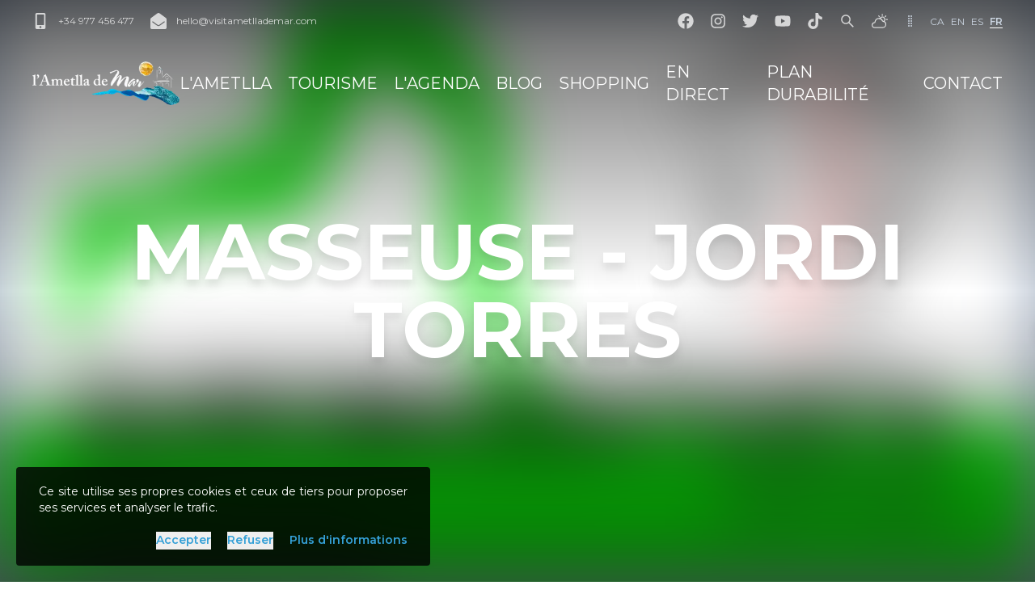

--- FILE ---
content_type: text/html; charset=utf-8
request_url: https://visitametllademar-com.vercel.app/fr/pois/masseuse-jordi-torres
body_size: 20038
content:
<!DOCTYPE html><html lang="fr"><head><meta charSet="utf-8"/><title>Masseuse - Jordi Torres - Office municipal du tourisme de l&#x27;Ametlla de Mar</title><meta name="viewport" content="initial-scale=1.0, width=device-width"/><meta name="description" content="L&#x27;Ametlla de Mar est un village de pêcheurs méditerranéen traditionnel, situé dans le sud de la Catalogne. Parmi ses nombreux charmes, nous pouvons souligner ses criques où les pins rencontrent la mer, ses eaux cristallines entourées d&#x27;espaces naturels et sa cuisine de la mer avec ses plats typiques de poissons et crustacés."/><meta name="og:description" content="L&#x27;Ametlla de Mar est un village de pêcheurs méditerranéen traditionnel, situé dans le sud de la Catalogne. Parmi ses nombreux charmes, nous pouvons souligner ses criques où les pins rencontrent la mer, ses eaux cristallines entourées d&#x27;espaces naturels et sa cuisine de la mer avec ses plats typiques de poissons et crustacés."/><meta name="twitter:description" content="L&#x27;Ametlla de Mar est un village de pêcheurs méditerranéen traditionnel, situé dans le sud de la Catalogne. Parmi ses nombreux charmes, nous pouvons souligner ses criques où les pins rencontrent la mer, ses eaux cristallines entourées d&#x27;espaces naturels et sa cuisine de la mer avec ses plats typiques de poissons et crustacés."/><meta name="og:title" content="Masseuse - Jordi Torres"/><meta name="twitter:title" content="Masseuse - Jordi Torres"/><meta property="og:image" content="https://dijuekjydjl9m.cloudfront.net/descarga_2022_09_15_T175109_835_127202c860.jpg"/><meta name="twitter:image" content="https://dijuekjydjl9m.cloudfront.net/descarga_2022_09_15_T175109_835_127202c860.jpg"/><meta name="image" content="https://dijuekjydjl9m.cloudfront.net/descarga_2022_09_15_T175109_835_127202c860.jpg"/><link rel="alternate" hrefLang="ca" href="/ca/pois/quiromassatgista-jordi-torres"/><link rel="alternate" hrefLang="es" href="/es/pois/quiromasajista-jordi-torres"/><link rel="alternate" hrefLang="en" href="/en/pois/massage-therapist-jordi-torres"/><link rel="alternate" hrefLang="fr" href="/fr/pois/masseuse-jordi-torres"/><link rel="manifest" href="/manifest.json"/><meta name="msapplication-TileColor" content="#3a7c9d"/><meta name="theme-color" content="#3a7c9d"/><link rel="sitemap" type="application/xml" title="Sitemap" href="/sitemap.xml"/><meta name="author" content="Àlex Llaó Garcia"/><link rel="apple-touch-icon" href="/images/icons/apple-touch-icon-192x192.png"/><meta name="copyright" content="(c) 2026 - Office municipal du tourisme de l&#x27;Ametlla de Mar"/><meta name="robots" content="all"/><link rel="search" type="application/opensearchdescription+xml" title="Visit l&#x27;Ametlla de Mar OpenSearch" href="/api/opensearch.xml"/><meta name="apple-itunes-app" content="app-id=545731964"/><meta name="google-play-app" content="app-id=com.moybu.apps.ismartcity.ametllademar"/><link rel="preload" as="image" imageSrcSet="/_next/image?url=%2Fimages%2Flogos%2Flogo-rect-white.png&amp;w=256&amp;q=75 1x, /_next/image?url=%2Fimages%2Flogos%2Flogo-rect-white.png&amp;w=384&amp;q=75 2x" fetchpriority="high"/><link rel="preload" as="image" imageSrcSet="/_next/image?url=%2Fimages%2Flogos%2Flogo-squared-white.png&amp;w=256&amp;q=75 1x, /_next/image?url=%2Fimages%2Flogos%2Flogo-squared-white.png&amp;w=384&amp;q=75 2x" fetchpriority="high"/><meta name="next-head-count" content="28"/><link rel="preload" href="/_next/static/css/aa728b06a57a8227.css" as="style"/><link rel="stylesheet" href="/_next/static/css/aa728b06a57a8227.css" data-n-g=""/><link rel="preload" href="/_next/static/css/33d6722493706b1c.css" as="style"/><link rel="stylesheet" href="/_next/static/css/33d6722493706b1c.css" data-n-p=""/><noscript data-n-css=""></noscript><script defer="" nomodule="" src="/_next/static/chunks/polyfills-42372ed130431b0a.js"></script><script src="/_next/static/chunks/webpack-5d3b91d273a5c766.js" defer=""></script><script src="/_next/static/chunks/framework-2cb95539f55255b3.js" defer=""></script><script src="/_next/static/chunks/main-42712478edba4c26.js" defer=""></script><script src="/_next/static/chunks/pages/_app-1445b3235d298d91.js" defer=""></script><script src="/_next/static/chunks/e21e5bbe-d38843d2a846f3f2.js" defer=""></script><script src="/_next/static/chunks/3a17f596-05b5374f3314b26b.js" defer=""></script><script src="/_next/static/chunks/cb355538-de9cd559f40c6459.js" defer=""></script><script src="/_next/static/chunks/68c0a17d-71a539675878905f.js" defer=""></script><script src="/_next/static/chunks/2e3a845b-e9d79e7fd0006f7e.js" defer=""></script><script src="/_next/static/chunks/d9067523-1ecf34a2be24e931.js" defer=""></script><script src="/_next/static/chunks/36d2f571-f98574072686e97c.js" defer=""></script><script src="/_next/static/chunks/4577d2ec-578bdf0afe1d30e3.js" defer=""></script><script src="/_next/static/chunks/6517-e3b18811ac0e107c.js" defer=""></script><script src="/_next/static/chunks/4705-a473f2036c61539a.js" defer=""></script><script src="/_next/static/chunks/641-1263ae3a37a8f055.js" defer=""></script><script src="/_next/static/chunks/6076-5b1a4509cdf8a0de.js" defer=""></script><script src="/_next/static/chunks/1376-19e17f786f47da85.js" defer=""></script><script src="/_next/static/chunks/3165-5376d548793dd27a.js" defer=""></script><script src="/_next/static/chunks/4546-41baa55d1d2008c6.js" defer=""></script><script src="/_next/static/chunks/6376-9000f42d96617247.js" defer=""></script><script src="/_next/static/chunks/6968-7ca9920e1b2eb4f6.js" defer=""></script><script src="/_next/static/chunks/9514-fdb9e327f5b9d132.js" defer=""></script><script src="/_next/static/chunks/pages/pois/%5Bslug%5D-333764db347bc16e.js" defer=""></script><script src="/_next/static/VNCroAS-1Y2xY2mHjX2NX/_buildManifest.js" defer=""></script><script src="/_next/static/VNCroAS-1Y2xY2mHjX2NX/_ssgManifest.js" defer=""></script></head><body><div id="__next"><style>
    #nprogress {
      pointer-events: none;
    }
    #nprogress .bar {
      background: #3a7c9d;
      position: fixed;
      z-index: 9999;
      top: 0;
      left: 0;
      width: 100%;
      height: 3px;
    }
    #nprogress .peg {
      display: block;
      position: absolute;
      right: 0px;
      width: 100px;
      height: 100%;
      box-shadow: 0 0 10px #3a7c9d, 0 0 5px #3a7c9d;
      opacity: 1;
      -webkit-transform: rotate(3deg) translate(0px, -4px);
      -ms-transform: rotate(3deg) translate(0px, -4px);
      transform: rotate(3deg) translate(0px, -4px);
    }
    #nprogress .spinner {
      display: block;
      position: fixed;
      z-index: 1031;
      top: 15px;
      right: 15px;
    }
    #nprogress .spinner-icon {
      width: 18px;
      height: 18px;
      box-sizing: border-box;
      border: solid 2px transparent;
      border-top-color: #3a7c9d;
      border-left-color: #3a7c9d;
      border-radius: 50%;
      -webkit-animation: nprogresss-spinner 400ms linear infinite;
      animation: nprogress-spinner 400ms linear infinite;
    }
    .nprogress-custom-parent {
      overflow: hidden;
      position: relative;
    }
    .nprogress-custom-parent #nprogress .spinner,
    .nprogress-custom-parent #nprogress .bar {
      position: absolute;
    }
    @-webkit-keyframes nprogress-spinner {
      0% {
        -webkit-transform: rotate(0deg);
      }
      100% {
        -webkit-transform: rotate(360deg);
      }
    }
    @keyframes nprogress-spinner {
      0% {
        transform: rotate(0deg);
      }
      100% {
        transform: rotate(360deg);
      }
    }
  </style><div class="__className_069ab3"><header class="fixed top-0 z-10 w-full duration-300 shadow-none translate-y-0"><div class="duration-300 bg-transaprent "><div class="content-wrapper py-4"><div class="md:hidden"><ul class="flex items-center justify-between space-x-5"><li><a class="duration-300 flex items-center space-x-3 text-xs text-white text-opacity-75 hover:text-opacity-100 " href="tel:34977456477"><svg stroke="currentColor" fill="currentColor" stroke-width="0" viewBox="0 0 320 512" class="h-5 w-5" height="1em" width="1em" xmlns="http://www.w3.org/2000/svg"><path d="M272 0H48C21.5 0 0 21.5 0 48v416c0 26.5 21.5 48 48 48h224c26.5 0 48-21.5 48-48V48c0-26.5-21.5-48-48-48zM160 480c-17.7 0-32-14.3-32-32s14.3-32 32-32 32 14.3 32 32-14.3 32-32 32zm112-108c0 6.6-5.4 12-12 12H60c-6.6 0-12-5.4-12-12V60c0-6.6 5.4-12 12-12h200c6.6 0 12 5.4 12 12v312z"></path></svg></a></li><li><a class="duration-300 flex items-center space-x-3 text-xs text-white text-opacity-75 hover:text-opacity-100 " href="mailto:hello@visitametllademar.com"><svg stroke="currentColor" fill="currentColor" stroke-width="0" viewBox="0 0 512 512" class="h-5 w-5" height="1em" width="1em" xmlns="http://www.w3.org/2000/svg"><path d="M512 464c0 26.51-21.49 48-48 48H48c-26.51 0-48-21.49-48-48V200.724a48 48 0 0 1 18.387-37.776c24.913-19.529 45.501-35.365 164.2-121.511C199.412 29.17 232.797-.347 256 .003c23.198-.354 56.596 29.172 73.413 41.433 118.687 86.137 139.303 101.995 164.2 121.512A48 48 0 0 1 512 200.724V464zm-65.666-196.605c-2.563-3.728-7.7-4.595-11.339-1.907-22.845 16.873-55.462 40.705-105.582 77.079-16.825 12.266-50.21 41.781-73.413 41.43-23.211.344-56.559-29.143-73.413-41.43-50.114-36.37-82.734-60.204-105.582-77.079-3.639-2.688-8.776-1.821-11.339 1.907l-9.072 13.196a7.998 7.998 0 0 0 1.839 10.967c22.887 16.899 55.454 40.69 105.303 76.868 20.274 14.781 56.524 47.813 92.264 47.573 35.724.242 71.961-32.771 92.263-47.573 49.85-36.179 82.418-59.97 105.303-76.868a7.998 7.998 0 0 0 1.839-10.967l-9.071-13.196z"></path></svg></a></li><li><a class="duration-300 flex items-center space-x-3 text-xs text-white text-opacity-75 hover:text-opacity-100 " href="https://www.facebook.com/pages/LAmetlla-de-Mar-Turisme/531702830216947?ref=hl"><svg stroke="currentColor" fill="currentColor" stroke-width="0" viewBox="0 0 512 512" class="h-5 w-5" height="1em" width="1em" xmlns="http://www.w3.org/2000/svg"><path d="M504 256C504 119 393 8 256 8S8 119 8 256c0 123.78 90.69 226.38 209.25 245V327.69h-63V256h63v-54.64c0-62.15 37-96.48 93.67-96.48 27.14 0 55.52 4.84 55.52 4.84v61h-31.28c-30.8 0-40.41 19.12-40.41 38.73V256h68.78l-11 71.69h-57.78V501C413.31 482.38 504 379.78 504 256z"></path></svg></a></li><li><a class="duration-300 flex items-center space-x-3 text-xs text-white text-opacity-75 hover:text-opacity-100 " href="https://instagram.com/turismeametllademar#"><svg stroke="currentColor" fill="currentColor" stroke-width="0" viewBox="0 0 448 512" class="h-5 w-5" height="1em" width="1em" xmlns="http://www.w3.org/2000/svg"><path d="M224.1 141c-63.6 0-114.9 51.3-114.9 114.9s51.3 114.9 114.9 114.9S339 319.5 339 255.9 287.7 141 224.1 141zm0 189.6c-41.1 0-74.7-33.5-74.7-74.7s33.5-74.7 74.7-74.7 74.7 33.5 74.7 74.7-33.6 74.7-74.7 74.7zm146.4-194.3c0 14.9-12 26.8-26.8 26.8-14.9 0-26.8-12-26.8-26.8s12-26.8 26.8-26.8 26.8 12 26.8 26.8zm76.1 27.2c-1.7-35.9-9.9-67.7-36.2-93.9-26.2-26.2-58-34.4-93.9-36.2-37-2.1-147.9-2.1-184.9 0-35.8 1.7-67.6 9.9-93.9 36.1s-34.4 58-36.2 93.9c-2.1 37-2.1 147.9 0 184.9 1.7 35.9 9.9 67.7 36.2 93.9s58 34.4 93.9 36.2c37 2.1 147.9 2.1 184.9 0 35.9-1.7 67.7-9.9 93.9-36.2 26.2-26.2 34.4-58 36.2-93.9 2.1-37 2.1-147.8 0-184.8zM398.8 388c-7.8 19.6-22.9 34.7-42.6 42.6-29.5 11.7-99.5 9-132.1 9s-102.7 2.6-132.1-9c-19.6-7.8-34.7-22.9-42.6-42.6-11.7-29.5-9-99.5-9-132.1s-2.6-102.7 9-132.1c7.8-19.6 22.9-34.7 42.6-42.6 29.5-11.7 99.5-9 132.1-9s102.7-2.6 132.1 9c19.6 7.8 34.7 22.9 42.6 42.6 11.7 29.5 9 99.5 9 132.1s2.7 102.7-9 132.1z"></path></svg></a></li><li><a class="duration-300 flex items-center space-x-3 text-xs text-white text-opacity-75 hover:text-opacity-100 " href="https://twitter.com/ametllademartur"><svg stroke="currentColor" fill="currentColor" stroke-width="0" viewBox="0 0 512 512" class="h-5 w-5" height="1em" width="1em" xmlns="http://www.w3.org/2000/svg"><path d="M459.37 151.716c.325 4.548.325 9.097.325 13.645 0 138.72-105.583 298.558-298.558 298.558-59.452 0-114.68-17.219-161.137-47.106 8.447.974 16.568 1.299 25.34 1.299 49.055 0 94.213-16.568 130.274-44.832-46.132-.975-84.792-31.188-98.112-72.772 6.498.974 12.995 1.624 19.818 1.624 9.421 0 18.843-1.3 27.614-3.573-48.081-9.747-84.143-51.98-84.143-102.985v-1.299c13.969 7.797 30.214 12.67 47.431 13.319-28.264-18.843-46.781-51.005-46.781-87.391 0-19.492 5.197-37.36 14.294-52.954 51.655 63.675 129.3 105.258 216.365 109.807-1.624-7.797-2.599-15.918-2.599-24.04 0-57.828 46.782-104.934 104.934-104.934 30.213 0 57.502 12.67 76.67 33.137 23.715-4.548 46.456-13.32 66.599-25.34-7.798 24.366-24.366 44.833-46.132 57.827 21.117-2.273 41.584-8.122 60.426-16.243-14.292 20.791-32.161 39.308-52.628 54.253z"></path></svg></a></li><li><a class="duration-300 flex items-center space-x-3 text-xs text-white text-opacity-75 hover:text-opacity-100 " href="https://www.youtube.com/channel/UC8SjIk6omRC3aFN4yb51ulw"><svg stroke="currentColor" fill="currentColor" stroke-width="0" viewBox="0 0 576 512" class="h-5 w-5" height="1em" width="1em" xmlns="http://www.w3.org/2000/svg"><path d="M549.655 124.083c-6.281-23.65-24.787-42.276-48.284-48.597C458.781 64 288 64 288 64S117.22 64 74.629 75.486c-23.497 6.322-42.003 24.947-48.284 48.597-11.412 42.867-11.412 132.305-11.412 132.305s0 89.438 11.412 132.305c6.281 23.65 24.787 41.5 48.284 47.821C117.22 448 288 448 288 448s170.78 0 213.371-11.486c23.497-6.321 42.003-24.171 48.284-47.821 11.412-42.867 11.412-132.305 11.412-132.305s0-89.438-11.412-132.305zm-317.51 213.508V175.185l142.739 81.205-142.739 81.201z"></path></svg></a></li><li><a class="duration-300 flex items-center space-x-3 text-xs text-white text-opacity-75 hover:text-opacity-100 " href="https://www.tiktok.com/@turismeametllademar"><svg stroke="currentColor" fill="currentColor" stroke-width="0" viewBox="0 0 448 512" class="h-5 w-5" height="1em" width="1em" xmlns="http://www.w3.org/2000/svg"><path d="M448,209.91a210.06,210.06,0,0,1-122.77-39.25V349.38A162.55,162.55,0,1,1,185,188.31V278.2a74.62,74.62,0,1,0,52.23,71.18V0l88,0a121.18,121.18,0,0,0,1.86,22.17h0A122.18,122.18,0,0,0,381,102.39a121.43,121.43,0,0,0,67,20.14Z"></path></svg></a></li><li><a title="Rechercher" class="duration-300 flex items-center space-x-3 text-xs text-white text-opacity-75 hover:text-opacity-100" href="/fr/search"><svg stroke="currentColor" fill="currentColor" stroke-width="0" viewBox="0 0 1024 1024" class="h-5 w-5" height="1em" width="1em" xmlns="http://www.w3.org/2000/svg"><path d="M909.6 854.5L649.9 594.8C690.2 542.7 712 479 712 412c0-80.2-31.3-155.4-87.9-212.1-56.6-56.7-132-87.9-212.1-87.9s-155.5 31.3-212.1 87.9C143.2 256.5 112 331.8 112 412c0 80.1 31.3 155.5 87.9 212.1C256.5 680.8 331.8 712 412 712c67 0 130.6-21.8 182.7-62l259.7 259.6a8.2 8.2 0 0 0 11.6 0l43.6-43.5a8.2 8.2 0 0 0 0-11.6zM570.4 570.4C528 612.7 471.8 636 412 636s-116-23.3-158.4-65.6C211.3 528 188 471.8 188 412s23.3-116.1 65.6-158.4C296 211.3 352.2 188 412 188s116.1 23.2 158.4 65.6S636 352.2 636 412s-23.3 116.1-65.6 158.4z"></path></svg></a></li></ul></div><div class="hidden items-center justify-between md:flex"><ul class="flex items-center justify-between space-x-5"><li><a class="duration-300 flex items-center space-x-3 text-xs text-white text-opacity-75 hover:text-opacity-100 " href="tel:34977456477"><svg stroke="currentColor" fill="currentColor" stroke-width="0" viewBox="0 0 320 512" class="h-5 w-5" height="1em" width="1em" xmlns="http://www.w3.org/2000/svg"><path d="M272 0H48C21.5 0 0 21.5 0 48v416c0 26.5 21.5 48 48 48h224c26.5 0 48-21.5 48-48V48c0-26.5-21.5-48-48-48zM160 480c-17.7 0-32-14.3-32-32s14.3-32 32-32 32 14.3 32 32-14.3 32-32 32zm112-108c0 6.6-5.4 12-12 12H60c-6.6 0-12-5.4-12-12V60c0-6.6 5.4-12 12-12h200c6.6 0 12 5.4 12 12v312z"></path></svg><span class="">+34 977 456 477</span></a></li><li><a class="duration-300 flex items-center space-x-3 text-xs text-white text-opacity-75 hover:text-opacity-100 " href="mailto:hello@visitametllademar.com"><svg stroke="currentColor" fill="currentColor" stroke-width="0" viewBox="0 0 512 512" class="h-5 w-5" height="1em" width="1em" xmlns="http://www.w3.org/2000/svg"><path d="M512 464c0 26.51-21.49 48-48 48H48c-26.51 0-48-21.49-48-48V200.724a48 48 0 0 1 18.387-37.776c24.913-19.529 45.501-35.365 164.2-121.511C199.412 29.17 232.797-.347 256 .003c23.198-.354 56.596 29.172 73.413 41.433 118.687 86.137 139.303 101.995 164.2 121.512A48 48 0 0 1 512 200.724V464zm-65.666-196.605c-2.563-3.728-7.7-4.595-11.339-1.907-22.845 16.873-55.462 40.705-105.582 77.079-16.825 12.266-50.21 41.781-73.413 41.43-23.211.344-56.559-29.143-73.413-41.43-50.114-36.37-82.734-60.204-105.582-77.079-3.639-2.688-8.776-1.821-11.339 1.907l-9.072 13.196a7.998 7.998 0 0 0 1.839 10.967c22.887 16.899 55.454 40.69 105.303 76.868 20.274 14.781 56.524 47.813 92.264 47.573 35.724.242 71.961-32.771 92.263-47.573 49.85-36.179 82.418-59.97 105.303-76.868a7.998 7.998 0 0 0 1.839-10.967l-9.071-13.196z"></path></svg><span class="hidden lg:inline">hello@visitametllademar.com</span></a></li></ul><ul class="flex items-center justify-between space-x-5"><li><a class="duration-300 flex items-center space-x-3 text-xs text-white text-opacity-75 hover:text-opacity-100 " href="https://www.facebook.com/pages/LAmetlla-de-Mar-Turisme/531702830216947?ref=hl"><svg stroke="currentColor" fill="currentColor" stroke-width="0" viewBox="0 0 512 512" class="h-5 w-5" height="1em" width="1em" xmlns="http://www.w3.org/2000/svg"><path d="M504 256C504 119 393 8 256 8S8 119 8 256c0 123.78 90.69 226.38 209.25 245V327.69h-63V256h63v-54.64c0-62.15 37-96.48 93.67-96.48 27.14 0 55.52 4.84 55.52 4.84v61h-31.28c-30.8 0-40.41 19.12-40.41 38.73V256h68.78l-11 71.69h-57.78V501C413.31 482.38 504 379.78 504 256z"></path></svg></a></li><li><a class="duration-300 flex items-center space-x-3 text-xs text-white text-opacity-75 hover:text-opacity-100 " href="https://instagram.com/turismeametllademar#"><svg stroke="currentColor" fill="currentColor" stroke-width="0" viewBox="0 0 448 512" class="h-5 w-5" height="1em" width="1em" xmlns="http://www.w3.org/2000/svg"><path d="M224.1 141c-63.6 0-114.9 51.3-114.9 114.9s51.3 114.9 114.9 114.9S339 319.5 339 255.9 287.7 141 224.1 141zm0 189.6c-41.1 0-74.7-33.5-74.7-74.7s33.5-74.7 74.7-74.7 74.7 33.5 74.7 74.7-33.6 74.7-74.7 74.7zm146.4-194.3c0 14.9-12 26.8-26.8 26.8-14.9 0-26.8-12-26.8-26.8s12-26.8 26.8-26.8 26.8 12 26.8 26.8zm76.1 27.2c-1.7-35.9-9.9-67.7-36.2-93.9-26.2-26.2-58-34.4-93.9-36.2-37-2.1-147.9-2.1-184.9 0-35.8 1.7-67.6 9.9-93.9 36.1s-34.4 58-36.2 93.9c-2.1 37-2.1 147.9 0 184.9 1.7 35.9 9.9 67.7 36.2 93.9s58 34.4 93.9 36.2c37 2.1 147.9 2.1 184.9 0 35.9-1.7 67.7-9.9 93.9-36.2 26.2-26.2 34.4-58 36.2-93.9 2.1-37 2.1-147.8 0-184.8zM398.8 388c-7.8 19.6-22.9 34.7-42.6 42.6-29.5 11.7-99.5 9-132.1 9s-102.7 2.6-132.1-9c-19.6-7.8-34.7-22.9-42.6-42.6-11.7-29.5-9-99.5-9-132.1s-2.6-102.7 9-132.1c7.8-19.6 22.9-34.7 42.6-42.6 29.5-11.7 99.5-9 132.1-9s102.7-2.6 132.1 9c19.6 7.8 34.7 22.9 42.6 42.6 11.7 29.5 9 99.5 9 132.1s2.7 102.7-9 132.1z"></path></svg></a></li><li><a class="duration-300 flex items-center space-x-3 text-xs text-white text-opacity-75 hover:text-opacity-100 " href="https://twitter.com/ametllademartur"><svg stroke="currentColor" fill="currentColor" stroke-width="0" viewBox="0 0 512 512" class="h-5 w-5" height="1em" width="1em" xmlns="http://www.w3.org/2000/svg"><path d="M459.37 151.716c.325 4.548.325 9.097.325 13.645 0 138.72-105.583 298.558-298.558 298.558-59.452 0-114.68-17.219-161.137-47.106 8.447.974 16.568 1.299 25.34 1.299 49.055 0 94.213-16.568 130.274-44.832-46.132-.975-84.792-31.188-98.112-72.772 6.498.974 12.995 1.624 19.818 1.624 9.421 0 18.843-1.3 27.614-3.573-48.081-9.747-84.143-51.98-84.143-102.985v-1.299c13.969 7.797 30.214 12.67 47.431 13.319-28.264-18.843-46.781-51.005-46.781-87.391 0-19.492 5.197-37.36 14.294-52.954 51.655 63.675 129.3 105.258 216.365 109.807-1.624-7.797-2.599-15.918-2.599-24.04 0-57.828 46.782-104.934 104.934-104.934 30.213 0 57.502 12.67 76.67 33.137 23.715-4.548 46.456-13.32 66.599-25.34-7.798 24.366-24.366 44.833-46.132 57.827 21.117-2.273 41.584-8.122 60.426-16.243-14.292 20.791-32.161 39.308-52.628 54.253z"></path></svg></a></li><li><a class="duration-300 flex items-center space-x-3 text-xs text-white text-opacity-75 hover:text-opacity-100 " href="https://www.youtube.com/channel/UC8SjIk6omRC3aFN4yb51ulw"><svg stroke="currentColor" fill="currentColor" stroke-width="0" viewBox="0 0 576 512" class="h-5 w-5" height="1em" width="1em" xmlns="http://www.w3.org/2000/svg"><path d="M549.655 124.083c-6.281-23.65-24.787-42.276-48.284-48.597C458.781 64 288 64 288 64S117.22 64 74.629 75.486c-23.497 6.322-42.003 24.947-48.284 48.597-11.412 42.867-11.412 132.305-11.412 132.305s0 89.438 11.412 132.305c6.281 23.65 24.787 41.5 48.284 47.821C117.22 448 288 448 288 448s170.78 0 213.371-11.486c23.497-6.321 42.003-24.171 48.284-47.821 11.412-42.867 11.412-132.305 11.412-132.305s0-89.438-11.412-132.305zm-317.51 213.508V175.185l142.739 81.205-142.739 81.201z"></path></svg></a></li><li><a class="duration-300 flex items-center space-x-3 text-xs text-white text-opacity-75 hover:text-opacity-100 " href="https://www.tiktok.com/@turismeametllademar"><svg stroke="currentColor" fill="currentColor" stroke-width="0" viewBox="0 0 448 512" class="h-5 w-5" height="1em" width="1em" xmlns="http://www.w3.org/2000/svg"><path d="M448,209.91a210.06,210.06,0,0,1-122.77-39.25V349.38A162.55,162.55,0,1,1,185,188.31V278.2a74.62,74.62,0,1,0,52.23,71.18V0l88,0a121.18,121.18,0,0,0,1.86,22.17h0A122.18,122.18,0,0,0,381,102.39a121.43,121.43,0,0,0,67,20.14Z"></path></svg></a></li><li><a title="Rechercher" class="duration-300 flex items-center space-x-3 text-xs text-white text-opacity-75 hover:text-opacity-100" href="/fr/search"><svg stroke="currentColor" fill="currentColor" stroke-width="0" viewBox="0 0 1024 1024" class="h-5 w-5" height="1em" width="1em" xmlns="http://www.w3.org/2000/svg"><path d="M909.6 854.5L649.9 594.8C690.2 542.7 712 479 712 412c0-80.2-31.3-155.4-87.9-212.1-56.6-56.7-132-87.9-212.1-87.9s-155.5 31.3-212.1 87.9C143.2 256.5 112 331.8 112 412c0 80.1 31.3 155.5 87.9 212.1C256.5 680.8 331.8 712 412 712c67 0 130.6-21.8 182.7-62l259.7 259.6a8.2 8.2 0 0 0 11.6 0l43.6-43.5a8.2 8.2 0 0 0 0-11.6zM570.4 570.4C528 612.7 471.8 636 412 636s-116-23.3-158.4-65.6C211.3 528 188 471.8 188 412s23.3-116.1 65.6-158.4C296 211.3 352.2 188 412 188s116.1 23.2 158.4 65.6S636 352.2 636 412s-23.3 116.1-65.6 158.4z"></path></svg></a></li><li><a title="Météo" aria-label="Météo" class="duration-300 flex items-center space-x-3 text-xs text-white text-opacity-75 hover:text-opacity-100" href="/fr/weather"><svg stroke="currentColor" fill="currentColor" stroke-width="0" viewBox="0 0 512 512" class="h-5 w-5" height="1em" width="1em" xmlns="http://www.w3.org/2000/svg"><path fill="none" stroke-linejoin="round" stroke-width="32" d="M90.61 306.85A16.07 16.07 0 0 0 104 293.6C116.09 220.17 169.63 176 232 176c57.93 0 96.62 37.75 112.2 77.74a15.84 15.84 0 0 0 12.2 9.87c50 8.15 91.6 41.54 91.6 99.59 0 59.4-48.6 100.8-108 100.8H106c-49.5 0-90-24.7-90-79.2 0-48.47 38.67-72.22 74.61-77.95z"></path><path fill="none" stroke-linecap="round" stroke-linejoin="round" stroke-width="32" d="M384.8 271.4a80 80 0 1 0-123.55-92M464 208h32M336 48v32M222.86 94.86l22.63 22.63m203.65-22.63-22.63 22.63"></path></svg></a></li><li><svg stroke="currentColor" fill="currentColor" stroke-width="0" viewBox="0 0 16 16" class="text-slate-300" height="1em" width="1em" xmlns="http://www.w3.org/2000/svg"><path d="M7 2a1 1 0 1 1-2 0 1 1 0 0 1 2 0m3 0a1 1 0 1 1-2 0 1 1 0 0 1 2 0M7 5a1 1 0 1 1-2 0 1 1 0 0 1 2 0m3 0a1 1 0 1 1-2 0 1 1 0 0 1 2 0M7 8a1 1 0 1 1-2 0 1 1 0 0 1 2 0m3 0a1 1 0 1 1-2 0 1 1 0 0 1 2 0m-3 3a1 1 0 1 1-2 0 1 1 0 0 1 2 0m3 0a1 1 0 1 1-2 0 1 1 0 0 1 2 0m-3 3a1 1 0 1 1-2 0 1 1 0 0 1 2 0m3 0a1 1 0 1 1-2 0 1 1 0 0 1 2 0"></path></svg></li><li><ul class="-ml-1 flex items-center space-x-2 text-sm text-slate-300"><li><a class="duration-300 uppercase text-xs border-b border-opacity-0 hover:border-opacity-100 border-transparent font-normal" href="/ca/pois/quiromassatgista-jordi-torres">ca</a></li><li><a class="duration-300 uppercase text-xs border-b border-opacity-0 hover:border-opacity-100 border-transparent font-normal" href="/en/pois/massage-therapist-jordi-torres">en</a></li><li><a class="duration-300 uppercase text-xs border-b border-opacity-0 hover:border-opacity-100 border-transparent font-normal" href="/pois/quiromasajista-jordi-torres">es</a></li><li><a class="duration-300 uppercase text-xs border-b border-opacity-0 hover:border-opacity-100 !border-white border-opacity-100 font-semibold" href="/fr/pois/masseuse-jordi-torres">fr</a></li></ul></li></ul></div></div></div><div class="multicolor-gradient duration-300 opacity-0"></div><div class="duration-300 bg-transparent"><div class="content-wrapper py-5"><div class="flex items-center justify-between xl:hidden"><a title="L&#x27;Ametlla de Mar" aria-label="L&#x27;Ametlla de Mar" href="/fr"><img alt="L&#x27;Ametlla de Mar" fetchpriority="high" width="186" height="56" decoding="async" data-nimg="1" class="object-cover" style="color:transparent" srcSet="/_next/image?url=%2Fimages%2Flogos%2Flogo-rect-white.png&amp;w=256&amp;q=75 1x, /_next/image?url=%2Fimages%2Flogos%2Flogo-rect-white.png&amp;w=384&amp;q=75 2x" src="/_next/image?url=%2Fimages%2Flogos%2Flogo-rect-white.png&amp;w=384&amp;q=75"/></a><div class="mr-[-10px]"><div class="hamburger-react" aria-label="Ouvrir/Fermer le menu" aria-expanded="false" role="button" style="cursor:pointer;height:48px;position:relative;transition:0.4s ease-in;user-select:none;width:48px;outline:none" tabindex="0"><div style="transition:0.2s ease-in 0.2s;transform:none"><div style="background:#FFF;height:3px;left:8px;position:absolute;border-radius:9em;width:32px;top:13px;transition:0.2s ease-in 0s;transform:none"></div></div><div style="transition:0.2s ease-in;opacity:1"><div style="background:#FFF;height:3px;left:8px;position:absolute;border-radius:9em;width:32px;top:23px;transition:0.2s ease-in"></div></div><div style="transition:0.2s ease-in 0.2s;transform:none"><div style="background:#FFF;height:3px;left:8px;position:absolute;border-radius:9em;width:32px;top:33px;transition:0.2s ease-in 0s;transform:none"></div></div></div></div><div class="-translate-x-full opacity-0 absolute left-0 top-48 z-20 w-full duration-300"><div class="content-wrapper"><div class="rounded bg-white/90 p-5 shadow-xl"><ul class="space-y-2"><li></li><li></li><li></li><li></li><li></li><li></li><li></li><li></li><li><ul class="-ml-1 flex items-center justify-center space-x-2 border-t pt-1"><li><a class="duration-300 uppercase text-xs border-b border-opacity-0 hover:border-opacity-100 !text-lg border-transparent font-normal" href="/ca/pois/quiromassatgista-jordi-torres">ca</a></li><li><a class="duration-300 uppercase text-xs border-b border-opacity-0 hover:border-opacity-100 !text-lg border-transparent font-normal" href="/en/pois/massage-therapist-jordi-torres">en</a></li><li><a class="duration-300 uppercase text-xs border-b border-opacity-0 hover:border-opacity-100 !text-lg border-transparent font-normal" href="/pois/quiromasajista-jordi-torres">es</a></li><li><a class="duration-300 uppercase text-xs border-b border-opacity-0 hover:border-opacity-100 !text-lg !border-slate-400 border-opacity-100 font-semibold" href="/fr/pois/masseuse-jordi-torres">fr</a></li></ul></li></ul></div></div></div></div><div class="hidden items-center justify-between xl:flex"><a aria-label="L&#x27;Ametlla de Mar" href="/fr"><img alt="L&#x27;Ametlla de Mar" fetchpriority="high" width="186" height="56" decoding="async" data-nimg="1" class="object-cover" style="color:transparent" srcSet="/_next/image?url=%2Fimages%2Flogos%2Flogo-rect-white.png&amp;w=256&amp;q=75 1x, /_next/image?url=%2Fimages%2Flogos%2Flogo-rect-white.png&amp;w=384&amp;q=75 2x" src="/_next/image?url=%2Fimages%2Flogos%2Flogo-rect-white.png&amp;w=384&amp;q=75"/></a><div><ul class="flex items-center space-x-3 duration-300 xl:space-x-5"><li></li><li></li><li></li><li></li><li></li><li></li><li></li><li></li></ul></div></div></div></div></header><main class="min-h-[calc(100vh-416px)]"><div class="css-0" style="opacity:0;animation-delay:0ms"><div class="h-screen relative overflow-hidden bg-slate-400"><div class="absolute z-[2] h-full w-full bg-gradient-to-b from-black/60 via-transparent to-black/50 backdrop-blur"></div><div class="absolute z-[3] flex h-full w-full flex-col"><div class="content-wrapper mx-auto my-auto"><h1 class="text-white font-bold text-4xl md:text-6xl lg:text-8xl uppercase text-center drop-shadow-xl line-clamp-3 text-balance">Masseuse - Jordi Torres</h1></div></div></div></div><div class="css-0" style="opacity:0;animation-delay:0ms"><section class="bg-slate-50 py-5"><div class="flex items-center content-wrapper"><div><a class="text-sm font-medium !text-slate-400 link  " href="/fr"><svg stroke="currentColor" fill="currentColor" stroke-width="0" viewBox="0 0 576 512" class="mr-3 hidden h-4 w-4 text-slate-400 xl:inline" height="1em" width="1em" xmlns="http://www.w3.org/2000/svg"><path d="M280.37 148.26L96 300.11V464a16 16 0 0 0 16 16l112.06-.29a16 16 0 0 0 15.92-16V368a16 16 0 0 1 16-16h64a16 16 0 0 1 16 16v95.64a16 16 0 0 0 16 16.05L464 480a16 16 0 0 0 16-16V300L295.67 148.26a12.19 12.19 0 0 0-15.3 0zM571.6 251.47L488 182.56V44.05a12 12 0 0 0-12-12h-56a12 12 0 0 0-12 12v72.61L318.47 43a48 48 0 0 0-61 0L4.34 251.47a12 12 0 0 0-1.6 16.9l25.5 31A12 12 0 0 0 45.15 301l235.22-193.74a12.19 12.19 0 0 1 15.3 0L530.9 301a12 12 0 0 0 16.9-1.6l25.5-31a12 12 0 0 0-1.7-16.93z"></path></svg><span>Haut</span></a><span class="px-3 opacity-50">»</span></div><div><a class="text-sm font-medium !text-slate-500 " href="/fr/pois"><span>Points d&#x27;intérêt</span></a></div></div></section></div><div class="css-0" style="opacity:0;animation-delay:0ms"><section class="py-20"><div class="content-wrapper"><article class="prose mx-auto lg:prose-xl"><h1 class="!mb-0 text-balance border-b-2 pb-4 !text-5xl text-gray-400">Masseuse - Jordi Torres</h1><div><div class="my-10 rounded-md shadow"><span style="box-sizing:border-box;display:block;overflow:hidden;width:initial;height:initial;background:none;opacity:1;border:0;margin:0;padding:0;position:relative"><span style="box-sizing:border-box;display:block;width:initial;height:initial;background:none;opacity:1;border:0;margin:0;padding:0;padding-top:75%"></span><img alt="Masseuse - Jordi Torres" src="[data-uri]" decoding="async" data-nimg="responsive" class="rounded-md duration-500 ease-in-out gray-scale blur-2xl" style="position:absolute;top:0;left:0;bottom:0;right:0;box-sizing:border-box;padding:0;border:none;margin:auto;display:block;width:0;height:0;min-width:100%;max-width:100%;min-height:100%;max-height:100%;object-fit:cover"/><noscript><img alt="Masseuse - Jordi Torres" loading="lazy" decoding="async" data-nimg="responsive" style="position:absolute;top:0;left:0;bottom:0;right:0;box-sizing:border-box;padding:0;border:none;margin:auto;display:block;width:0;height:0;min-width:100%;max-width:100%;min-height:100%;max-height:100%;object-fit:cover" class="rounded-md duration-500 ease-in-out gray-scale blur-2xl" sizes="600px" srcSet="/_next/image?url=https%3A%2F%2Fdijuekjydjl9m.cloudfront.net%2Fdescarga_2022_09_15_T175109_835_127202c860.jpg&amp;w=16&amp;q=75 16w, /_next/image?url=https%3A%2F%2Fdijuekjydjl9m.cloudfront.net%2Fdescarga_2022_09_15_T175109_835_127202c860.jpg&amp;w=32&amp;q=75 32w, /_next/image?url=https%3A%2F%2Fdijuekjydjl9m.cloudfront.net%2Fdescarga_2022_09_15_T175109_835_127202c860.jpg&amp;w=48&amp;q=75 48w, /_next/image?url=https%3A%2F%2Fdijuekjydjl9m.cloudfront.net%2Fdescarga_2022_09_15_T175109_835_127202c860.jpg&amp;w=64&amp;q=75 64w, /_next/image?url=https%3A%2F%2Fdijuekjydjl9m.cloudfront.net%2Fdescarga_2022_09_15_T175109_835_127202c860.jpg&amp;w=96&amp;q=75 96w, /_next/image?url=https%3A%2F%2Fdijuekjydjl9m.cloudfront.net%2Fdescarga_2022_09_15_T175109_835_127202c860.jpg&amp;w=128&amp;q=75 128w, /_next/image?url=https%3A%2F%2Fdijuekjydjl9m.cloudfront.net%2Fdescarga_2022_09_15_T175109_835_127202c860.jpg&amp;w=256&amp;q=75 256w, /_next/image?url=https%3A%2F%2Fdijuekjydjl9m.cloudfront.net%2Fdescarga_2022_09_15_T175109_835_127202c860.jpg&amp;w=384&amp;q=75 384w, /_next/image?url=https%3A%2F%2Fdijuekjydjl9m.cloudfront.net%2Fdescarga_2022_09_15_T175109_835_127202c860.jpg&amp;w=640&amp;q=75 640w, /_next/image?url=https%3A%2F%2Fdijuekjydjl9m.cloudfront.net%2Fdescarga_2022_09_15_T175109_835_127202c860.jpg&amp;w=750&amp;q=75 750w, /_next/image?url=https%3A%2F%2Fdijuekjydjl9m.cloudfront.net%2Fdescarga_2022_09_15_T175109_835_127202c860.jpg&amp;w=828&amp;q=75 828w, /_next/image?url=https%3A%2F%2Fdijuekjydjl9m.cloudfront.net%2Fdescarga_2022_09_15_T175109_835_127202c860.jpg&amp;w=1080&amp;q=75 1080w, /_next/image?url=https%3A%2F%2Fdijuekjydjl9m.cloudfront.net%2Fdescarga_2022_09_15_T175109_835_127202c860.jpg&amp;w=1200&amp;q=75 1200w, /_next/image?url=https%3A%2F%2Fdijuekjydjl9m.cloudfront.net%2Fdescarga_2022_09_15_T175109_835_127202c860.jpg&amp;w=1920&amp;q=75 1920w, /_next/image?url=https%3A%2F%2Fdijuekjydjl9m.cloudfront.net%2Fdescarga_2022_09_15_T175109_835_127202c860.jpg&amp;w=2048&amp;q=75 2048w, /_next/image?url=https%3A%2F%2Fdijuekjydjl9m.cloudfront.net%2Fdescarga_2022_09_15_T175109_835_127202c860.jpg&amp;w=3840&amp;q=75 3840w" src="/_next/image?url=https%3A%2F%2Fdijuekjydjl9m.cloudfront.net%2Fdescarga_2022_09_15_T175109_835_127202c860.jpg&amp;w=3840&amp;q=75"/></noscript></span></div></div><div class="text-justify"><p>Gestion de la douleur - thérapies manuelles</p>
<ul>
<li>Réhabilitation des blessures (entorses, les muscles et ligaments, les tendinites, les contusions ...)</li>
<li>Massage thérapeutique (douleur du col de l&#x27;utérus, thoracique et lombaire)</li>
<li>Massage sportif (compétition pré et post, téléchargez jambes ...)</li>
<li>Massage circulatoire, drainage lymphatique, massage relaxant</li>
<li>Spécialiste Kinesio Taping (Kinesio Taping)
Service de livraison (pour les personnes âgées ou handicapées)
Service pour les événements.
Heures d&#x27;ouverture: du lundi au samedi (10h à 19h)</li>
</ul></div><div class="not-prose space-y-10"><div><h1 class="border-b border-primary border-opacity-40 font-semibold uppercase text-primary">Emplacement</h1><h2 class="!mt-5 !text-base font-medium !text-primary">Rue Candela, número 18</h2></div><div><h1 class="border-b border-primary border-opacity-40 font-semibold uppercase text-primary">Contact</h1><div class="mt-5 overflow-hidden rounded-md shadow"><div class="overflow-x-auto rounded-md"><table class="w-full table-auto text-base"><tbody><tr class="bg-slate-50 odd:bg-slate-100"><td class="w-10 px-5 py-2"><svg stroke="currentColor" fill="currentColor" stroke-width="0" viewBox="0 0 1024 1024" class="h-5 w-5" height="1em" width="1em" xmlns="http://www.w3.org/2000/svg"><path d="M877.1 238.7L770.6 132.3c-13-13-30.4-20.3-48.8-20.3s-35.8 7.2-48.8 20.3L558.3 246.8c-13 13-20.3 30.5-20.3 48.9 0 18.5 7.2 35.8 20.3 48.9l89.6 89.7a405.46 405.46 0 0 1-86.4 127.3c-36.7 36.9-79.6 66-127.2 86.6l-89.6-89.7c-13-13-30.4-20.3-48.8-20.3a68.2 68.2 0 0 0-48.8 20.3L132.3 673c-13 13-20.3 30.5-20.3 48.9 0 18.5 7.2 35.8 20.3 48.9l106.4 106.4c22.2 22.2 52.8 34.9 84.2 34.9 6.5 0 12.8-.5 19.2-1.6 132.4-21.8 263.8-92.3 369.9-198.3C818 606 888.4 474.6 910.4 342.1c6.3-37.6-6.3-76.3-33.3-103.4zm-37.6 91.5c-19.5 117.9-82.9 235.5-178.4 331s-213 158.9-330.9 178.4c-14.8 2.5-30-2.5-40.8-13.2L184.9 721.9 295.7 611l119.8 120 .9.9 21.6-8a481.29 481.29 0 0 0 285.7-285.8l8-21.6-120.8-120.7 110.8-110.9 104.5 104.5c10.8 10.8 15.8 26 13.3 40.8z"></path></svg></td><td class="px-5 py-2">Téléphone</td><td class="px-5 py-2"><a class="link" href="tel:+34618193775">+34618193775</a></td></tr><tr class="bg-slate-50 odd:bg-slate-100"><td class="w-10 px-5 py-2"><svg stroke="currentColor" fill="currentColor" stroke-width="0" viewBox="0 0 1024 1024" class="h-5 w-5" height="1em" width="1em" xmlns="http://www.w3.org/2000/svg"><path d="M928 160H96c-17.7 0-32 14.3-32 32v640c0 17.7 14.3 32 32 32h832c17.7 0 32-14.3 32-32V192c0-17.7-14.3-32-32-32zm-40 110.8V792H136V270.8l-27.6-21.5 39.3-50.5 42.8 33.3h643.1l42.8-33.3 39.3 50.5-27.7 21.5zM833.6 232L512 482 190.4 232l-42.8-33.3-39.3 50.5 27.6 21.5 341.6 265.6a55.99 55.99 0 0 0 68.7 0L888 270.8l27.6-21.5-39.3-50.5-42.7 33.2z"></path></svg></td><td class="px-5 py-2">E-mail</td><td class="px-5 py-2"><a href="mailto:jtorresmassatges@gmail.com" class="link">jtorresmassatges@gmail.com</a></td></tr><tr class="bg-slate-50 odd:bg-slate-100"><td class="w-10 px-5 py-2"><svg stroke="currentColor" fill="currentColor" stroke-width="0" viewBox="0 0 512 512" class="h-5 w-5" height="1em" width="1em" xmlns="http://www.w3.org/2000/svg"><path d="M504 256C504 119 393 8 256 8S8 119 8 256c0 123.78 90.69 226.38 209.25 245V327.69h-63V256h63v-54.64c0-62.15 37-96.48 93.67-96.48 27.14 0 55.52 4.84 55.52 4.84v61h-31.28c-30.8 0-40.41 19.12-40.41 38.73V256h68.78l-11 71.69h-57.78V501C413.31 482.38 504 379.78 504 256z"></path></svg></td><td class="px-5 py-2">Facebook</td><td class="px-5 py-2"><a target="_blank" rel="noopener noreferrer" href="https://www.facebook.com/Jtorresmassatges/?fref=ts" class="link">https://www.facebook.com/Jtorresmassatges/?fref=ts</a></td></tr></tbody></table></div></div></div></div></article></div></section></div><div class="css-0" style="opacity:0;animation-delay:0ms"><section class="bg-slate-50 py-20"><div class="content-wrapper"><h1 class="font-bold uppercase text-primary">Autres articles que nous pensons susceptibles de vous intéresser</h1><h2 class="mt-1 text-3xl font-bold text-gray-500 lg:text-4xl">Vous pouvez également être intéressé par...</h2><div class="grid-cols mt-10 grid gap-8 sm:grid-cols-2 md:grid-cols-3 xl:grid-cols-4"><div class="relative rounded-md bg-slate-100"><a class=" " href="/fr/pois/la-mar-de-be-terapies-naturals-therapies-naturelles"><div class="absolute left-0 top-0 z-[2] h-full w-full rounded-md bg-gradient-to-b from-black/50 via-transparent to-black/50 duration-300 ease-in-out opacity-100"></div><div class="aspect-h-4 aspect-w-3 overflow-hidden rounded-md"><span style="box-sizing:border-box;display:block;overflow:hidden;width:initial;height:initial;background:none;opacity:1;border:0;margin:0;padding:0;position:absolute;top:0;left:0;bottom:0;right:0"><img src="[data-uri]" decoding="async" data-nimg="fill" class="rounded-md  duration-500 ease-in-out gray-scale blur-2xl" style="position:absolute;top:0;left:0;bottom:0;right:0;box-sizing:border-box;padding:0;border:none;margin:auto;display:block;width:0;height:0;min-width:100%;max-width:100%;min-height:100%;max-height:100%;object-fit:cover"/><noscript><img loading="lazy" decoding="async" data-nimg="fill" style="position:absolute;top:0;left:0;bottom:0;right:0;box-sizing:border-box;padding:0;border:none;margin:auto;display:block;width:0;height:0;min-width:100%;max-width:100%;min-height:100%;max-height:100%;object-fit:cover" class="rounded-md  duration-500 ease-in-out gray-scale blur-2xl" sizes="500px" srcSet="/_next/image?url=https%3A%2F%2Fdijuekjydjl9m.cloudfront.net%2F1000018297_0a52dc90eb.jpg&amp;w=16&amp;q=75 16w, /_next/image?url=https%3A%2F%2Fdijuekjydjl9m.cloudfront.net%2F1000018297_0a52dc90eb.jpg&amp;w=32&amp;q=75 32w, /_next/image?url=https%3A%2F%2Fdijuekjydjl9m.cloudfront.net%2F1000018297_0a52dc90eb.jpg&amp;w=48&amp;q=75 48w, /_next/image?url=https%3A%2F%2Fdijuekjydjl9m.cloudfront.net%2F1000018297_0a52dc90eb.jpg&amp;w=64&amp;q=75 64w, /_next/image?url=https%3A%2F%2Fdijuekjydjl9m.cloudfront.net%2F1000018297_0a52dc90eb.jpg&amp;w=96&amp;q=75 96w, /_next/image?url=https%3A%2F%2Fdijuekjydjl9m.cloudfront.net%2F1000018297_0a52dc90eb.jpg&amp;w=128&amp;q=75 128w, /_next/image?url=https%3A%2F%2Fdijuekjydjl9m.cloudfront.net%2F1000018297_0a52dc90eb.jpg&amp;w=256&amp;q=75 256w, /_next/image?url=https%3A%2F%2Fdijuekjydjl9m.cloudfront.net%2F1000018297_0a52dc90eb.jpg&amp;w=384&amp;q=75 384w, /_next/image?url=https%3A%2F%2Fdijuekjydjl9m.cloudfront.net%2F1000018297_0a52dc90eb.jpg&amp;w=640&amp;q=75 640w, /_next/image?url=https%3A%2F%2Fdijuekjydjl9m.cloudfront.net%2F1000018297_0a52dc90eb.jpg&amp;w=750&amp;q=75 750w, /_next/image?url=https%3A%2F%2Fdijuekjydjl9m.cloudfront.net%2F1000018297_0a52dc90eb.jpg&amp;w=828&amp;q=75 828w, /_next/image?url=https%3A%2F%2Fdijuekjydjl9m.cloudfront.net%2F1000018297_0a52dc90eb.jpg&amp;w=1080&amp;q=75 1080w, /_next/image?url=https%3A%2F%2Fdijuekjydjl9m.cloudfront.net%2F1000018297_0a52dc90eb.jpg&amp;w=1200&amp;q=75 1200w, /_next/image?url=https%3A%2F%2Fdijuekjydjl9m.cloudfront.net%2F1000018297_0a52dc90eb.jpg&amp;w=1920&amp;q=75 1920w, /_next/image?url=https%3A%2F%2Fdijuekjydjl9m.cloudfront.net%2F1000018297_0a52dc90eb.jpg&amp;w=2048&amp;q=75 2048w, /_next/image?url=https%3A%2F%2Fdijuekjydjl9m.cloudfront.net%2F1000018297_0a52dc90eb.jpg&amp;w=3840&amp;q=75 3840w" src="/_next/image?url=https%3A%2F%2Fdijuekjydjl9m.cloudfront.net%2F1000018297_0a52dc90eb.jpg&amp;w=3840&amp;q=75"/></noscript></span></div><div class="absolute bottom-0 left-0 z-[2] w-full px-5 py-6 text-white duration-300 ease-in-out opacity-100"><div class="rounded-md bg-black/50 px-3 py-2 text-base"><h1 class="font-semibold uppercase text-sm line-clamp-3 opacity-80">La Mar de Bé, teràpies naturals (thérapies naturelles)</h1><h2 class="mt-1 line-clamp-1 text-xs font-semibold uppercase text-yellow-500"><span class="after:pl-2 after:pr-[9px] after:text-yellow-500 after:opacity-80 after:content-[&#x27;/&#x27;] after:last:px-0 last:after:content-[&#x27;&#x27;]">Santé</span><span class="after:pl-2 after:pr-[9px] after:text-yellow-500 after:opacity-80 after:content-[&#x27;/&#x27;] after:last:px-0 last:after:content-[&#x27;&#x27;]">Professionnels</span></h2></div></div></a></div><div class="relative rounded-md bg-slate-100"><a class=" " href="/fr/pois/centro-veterinario-la-cala-1"><div class="absolute left-0 top-0 z-[2] h-full w-full rounded-md bg-gradient-to-b from-black/50 via-transparent to-black/50 duration-300 ease-in-out opacity-100"></div><div class="aspect-h-4 aspect-w-3 overflow-hidden rounded-md"><span style="box-sizing:border-box;display:block;overflow:hidden;width:initial;height:initial;background:none;opacity:1;border:0;margin:0;padding:0;position:absolute;top:0;left:0;bottom:0;right:0"><img src="[data-uri]" decoding="async" data-nimg="fill" class="rounded-md  duration-500 ease-in-out gray-scale blur-2xl" style="position:absolute;top:0;left:0;bottom:0;right:0;box-sizing:border-box;padding:0;border:none;margin:auto;display:block;width:0;height:0;min-width:100%;max-width:100%;min-height:100%;max-height:100%;object-fit:cover"/><noscript><img loading="lazy" decoding="async" data-nimg="fill" style="position:absolute;top:0;left:0;bottom:0;right:0;box-sizing:border-box;padding:0;border:none;margin:auto;display:block;width:0;height:0;min-width:100%;max-width:100%;min-height:100%;max-height:100%;object-fit:cover" class="rounded-md  duration-500 ease-in-out gray-scale blur-2xl" sizes="500px" srcSet="/_next/image?url=https%3A%2F%2Fdijuekjydjl9m.cloudfront.net%2F165027837_383812256191512_3175235689751505827_n_9570592616.jpg&amp;w=16&amp;q=75 16w, /_next/image?url=https%3A%2F%2Fdijuekjydjl9m.cloudfront.net%2F165027837_383812256191512_3175235689751505827_n_9570592616.jpg&amp;w=32&amp;q=75 32w, /_next/image?url=https%3A%2F%2Fdijuekjydjl9m.cloudfront.net%2F165027837_383812256191512_3175235689751505827_n_9570592616.jpg&amp;w=48&amp;q=75 48w, /_next/image?url=https%3A%2F%2Fdijuekjydjl9m.cloudfront.net%2F165027837_383812256191512_3175235689751505827_n_9570592616.jpg&amp;w=64&amp;q=75 64w, /_next/image?url=https%3A%2F%2Fdijuekjydjl9m.cloudfront.net%2F165027837_383812256191512_3175235689751505827_n_9570592616.jpg&amp;w=96&amp;q=75 96w, /_next/image?url=https%3A%2F%2Fdijuekjydjl9m.cloudfront.net%2F165027837_383812256191512_3175235689751505827_n_9570592616.jpg&amp;w=128&amp;q=75 128w, /_next/image?url=https%3A%2F%2Fdijuekjydjl9m.cloudfront.net%2F165027837_383812256191512_3175235689751505827_n_9570592616.jpg&amp;w=256&amp;q=75 256w, /_next/image?url=https%3A%2F%2Fdijuekjydjl9m.cloudfront.net%2F165027837_383812256191512_3175235689751505827_n_9570592616.jpg&amp;w=384&amp;q=75 384w, /_next/image?url=https%3A%2F%2Fdijuekjydjl9m.cloudfront.net%2F165027837_383812256191512_3175235689751505827_n_9570592616.jpg&amp;w=640&amp;q=75 640w, /_next/image?url=https%3A%2F%2Fdijuekjydjl9m.cloudfront.net%2F165027837_383812256191512_3175235689751505827_n_9570592616.jpg&amp;w=750&amp;q=75 750w, /_next/image?url=https%3A%2F%2Fdijuekjydjl9m.cloudfront.net%2F165027837_383812256191512_3175235689751505827_n_9570592616.jpg&amp;w=828&amp;q=75 828w, /_next/image?url=https%3A%2F%2Fdijuekjydjl9m.cloudfront.net%2F165027837_383812256191512_3175235689751505827_n_9570592616.jpg&amp;w=1080&amp;q=75 1080w, /_next/image?url=https%3A%2F%2Fdijuekjydjl9m.cloudfront.net%2F165027837_383812256191512_3175235689751505827_n_9570592616.jpg&amp;w=1200&amp;q=75 1200w, /_next/image?url=https%3A%2F%2Fdijuekjydjl9m.cloudfront.net%2F165027837_383812256191512_3175235689751505827_n_9570592616.jpg&amp;w=1920&amp;q=75 1920w, /_next/image?url=https%3A%2F%2Fdijuekjydjl9m.cloudfront.net%2F165027837_383812256191512_3175235689751505827_n_9570592616.jpg&amp;w=2048&amp;q=75 2048w, /_next/image?url=https%3A%2F%2Fdijuekjydjl9m.cloudfront.net%2F165027837_383812256191512_3175235689751505827_n_9570592616.jpg&amp;w=3840&amp;q=75 3840w" src="/_next/image?url=https%3A%2F%2Fdijuekjydjl9m.cloudfront.net%2F165027837_383812256191512_3175235689751505827_n_9570592616.jpg&amp;w=3840&amp;q=75"/></noscript></span></div><div class="absolute bottom-0 left-0 z-[2] w-full px-5 py-6 text-white duration-300 ease-in-out opacity-100"><div class="rounded-md bg-black/50 px-3 py-2 text-base"><h1 class="font-semibold uppercase text-sm line-clamp-3 opacity-80">Centro Veterinario la Cala</h1><h2 class="mt-1 line-clamp-1 text-xs font-semibold uppercase text-yellow-500"><span class="after:pl-2 after:pr-[9px] after:text-yellow-500 after:opacity-80 after:content-[&#x27;/&#x27;] after:last:px-0 last:after:content-[&#x27;&#x27;]">Vétérinaires</span><span class="after:pl-2 after:pr-[9px] after:text-yellow-500 after:opacity-80 after:content-[&#x27;/&#x27;] after:last:px-0 last:after:content-[&#x27;&#x27;]">Santé</span><span class="after:pl-2 after:pr-[9px] after:text-yellow-500 after:opacity-80 after:content-[&#x27;/&#x27;] after:last:px-0 last:after:content-[&#x27;&#x27;]">Services d&#x27;intérêt pour les animaux de compagnie</span></h2></div></div></a></div><div class="relative rounded-md bg-slate-100"><a class=" " href="/fr/pois/clinique-veterinaire-maite-haya"><div class="absolute left-0 top-0 z-[2] h-full w-full rounded-md bg-gradient-to-b from-black/50 via-transparent to-black/50 duration-300 ease-in-out opacity-100"></div><div class="aspect-h-4 aspect-w-3 overflow-hidden rounded-md"><span style="box-sizing:border-box;display:block;overflow:hidden;width:initial;height:initial;background:none;opacity:1;border:0;margin:0;padding:0;position:absolute;top:0;left:0;bottom:0;right:0"><img src="[data-uri]" decoding="async" data-nimg="fill" class="rounded-md  duration-500 ease-in-out gray-scale blur-2xl" style="position:absolute;top:0;left:0;bottom:0;right:0;box-sizing:border-box;padding:0;border:none;margin:auto;display:block;width:0;height:0;min-width:100%;max-width:100%;min-height:100%;max-height:100%;object-fit:cover"/><noscript><img loading="lazy" decoding="async" data-nimg="fill" style="position:absolute;top:0;left:0;bottom:0;right:0;box-sizing:border-box;padding:0;border:none;margin:auto;display:block;width:0;height:0;min-width:100%;max-width:100%;min-height:100%;max-height:100%;object-fit:cover" class="rounded-md  duration-500 ease-in-out gray-scale blur-2xl" sizes="500px" srcSet="/_next/image?url=https%3A%2F%2Fdijuekjydjl9m.cloudfront.net%2F294259326_505861754676531_242936042037500745_n_2f9006db14.jpg&amp;w=16&amp;q=75 16w, /_next/image?url=https%3A%2F%2Fdijuekjydjl9m.cloudfront.net%2F294259326_505861754676531_242936042037500745_n_2f9006db14.jpg&amp;w=32&amp;q=75 32w, /_next/image?url=https%3A%2F%2Fdijuekjydjl9m.cloudfront.net%2F294259326_505861754676531_242936042037500745_n_2f9006db14.jpg&amp;w=48&amp;q=75 48w, /_next/image?url=https%3A%2F%2Fdijuekjydjl9m.cloudfront.net%2F294259326_505861754676531_242936042037500745_n_2f9006db14.jpg&amp;w=64&amp;q=75 64w, /_next/image?url=https%3A%2F%2Fdijuekjydjl9m.cloudfront.net%2F294259326_505861754676531_242936042037500745_n_2f9006db14.jpg&amp;w=96&amp;q=75 96w, /_next/image?url=https%3A%2F%2Fdijuekjydjl9m.cloudfront.net%2F294259326_505861754676531_242936042037500745_n_2f9006db14.jpg&amp;w=128&amp;q=75 128w, /_next/image?url=https%3A%2F%2Fdijuekjydjl9m.cloudfront.net%2F294259326_505861754676531_242936042037500745_n_2f9006db14.jpg&amp;w=256&amp;q=75 256w, /_next/image?url=https%3A%2F%2Fdijuekjydjl9m.cloudfront.net%2F294259326_505861754676531_242936042037500745_n_2f9006db14.jpg&amp;w=384&amp;q=75 384w, /_next/image?url=https%3A%2F%2Fdijuekjydjl9m.cloudfront.net%2F294259326_505861754676531_242936042037500745_n_2f9006db14.jpg&amp;w=640&amp;q=75 640w, /_next/image?url=https%3A%2F%2Fdijuekjydjl9m.cloudfront.net%2F294259326_505861754676531_242936042037500745_n_2f9006db14.jpg&amp;w=750&amp;q=75 750w, /_next/image?url=https%3A%2F%2Fdijuekjydjl9m.cloudfront.net%2F294259326_505861754676531_242936042037500745_n_2f9006db14.jpg&amp;w=828&amp;q=75 828w, /_next/image?url=https%3A%2F%2Fdijuekjydjl9m.cloudfront.net%2F294259326_505861754676531_242936042037500745_n_2f9006db14.jpg&amp;w=1080&amp;q=75 1080w, /_next/image?url=https%3A%2F%2Fdijuekjydjl9m.cloudfront.net%2F294259326_505861754676531_242936042037500745_n_2f9006db14.jpg&amp;w=1200&amp;q=75 1200w, /_next/image?url=https%3A%2F%2Fdijuekjydjl9m.cloudfront.net%2F294259326_505861754676531_242936042037500745_n_2f9006db14.jpg&amp;w=1920&amp;q=75 1920w, /_next/image?url=https%3A%2F%2Fdijuekjydjl9m.cloudfront.net%2F294259326_505861754676531_242936042037500745_n_2f9006db14.jpg&amp;w=2048&amp;q=75 2048w, /_next/image?url=https%3A%2F%2Fdijuekjydjl9m.cloudfront.net%2F294259326_505861754676531_242936042037500745_n_2f9006db14.jpg&amp;w=3840&amp;q=75 3840w" src="/_next/image?url=https%3A%2F%2Fdijuekjydjl9m.cloudfront.net%2F294259326_505861754676531_242936042037500745_n_2f9006db14.jpg&amp;w=3840&amp;q=75"/></noscript></span></div><div class="absolute bottom-0 left-0 z-[2] w-full px-5 py-6 text-white duration-300 ease-in-out opacity-100"><div class="rounded-md bg-black/50 px-3 py-2 text-base"><h1 class="font-semibold uppercase text-sm line-clamp-3 opacity-80">Clinique vétérinaire Maite Haya</h1><h2 class="mt-1 line-clamp-1 text-xs font-semibold uppercase text-yellow-500"><span class="after:pl-2 after:pr-[9px] after:text-yellow-500 after:opacity-80 after:content-[&#x27;/&#x27;] after:last:px-0 last:after:content-[&#x27;&#x27;]">Vétérinaires</span><span class="after:pl-2 after:pr-[9px] after:text-yellow-500 after:opacity-80 after:content-[&#x27;/&#x27;] after:last:px-0 last:after:content-[&#x27;&#x27;]">Santé</span><span class="after:pl-2 after:pr-[9px] after:text-yellow-500 after:opacity-80 after:content-[&#x27;/&#x27;] after:last:px-0 last:after:content-[&#x27;&#x27;]">Services d&#x27;intérêt pour les animaux de compagnie</span></h2></div></div></a></div><div class="relative rounded-md bg-slate-100"><a class=" " href="/fr/pois/yolanda-cruz-quiromasajista-2"><div class="absolute left-0 top-0 z-[2] h-full w-full rounded-md bg-gradient-to-b from-black/50 via-transparent to-black/50 duration-300 ease-in-out opacity-100"></div><div class="aspect-h-4 aspect-w-3 overflow-hidden rounded-md"><span style="box-sizing:border-box;display:block;overflow:hidden;width:initial;height:initial;background:none;opacity:1;border:0;margin:0;padding:0;position:absolute;top:0;left:0;bottom:0;right:0"><img src="[data-uri]" decoding="async" data-nimg="fill" class="rounded-md  duration-500 ease-in-out gray-scale blur-2xl" style="position:absolute;top:0;left:0;bottom:0;right:0;box-sizing:border-box;padding:0;border:none;margin:auto;display:block;width:0;height:0;min-width:100%;max-width:100%;min-height:100%;max-height:100%;object-fit:cover"/><noscript><img loading="lazy" decoding="async" data-nimg="fill" style="position:absolute;top:0;left:0;bottom:0;right:0;box-sizing:border-box;padding:0;border:none;margin:auto;display:block;width:0;height:0;min-width:100%;max-width:100%;min-height:100%;max-height:100%;object-fit:cover" class="rounded-md  duration-500 ease-in-out gray-scale blur-2xl" sizes="500px" srcSet="/_next/image?url=https%3A%2F%2Fdijuekjydjl9m.cloudfront.net%2F418352712_832409341939447_9118333096691409169_n_04d8d7e60b.jpg&amp;w=16&amp;q=75 16w, /_next/image?url=https%3A%2F%2Fdijuekjydjl9m.cloudfront.net%2F418352712_832409341939447_9118333096691409169_n_04d8d7e60b.jpg&amp;w=32&amp;q=75 32w, /_next/image?url=https%3A%2F%2Fdijuekjydjl9m.cloudfront.net%2F418352712_832409341939447_9118333096691409169_n_04d8d7e60b.jpg&amp;w=48&amp;q=75 48w, /_next/image?url=https%3A%2F%2Fdijuekjydjl9m.cloudfront.net%2F418352712_832409341939447_9118333096691409169_n_04d8d7e60b.jpg&amp;w=64&amp;q=75 64w, /_next/image?url=https%3A%2F%2Fdijuekjydjl9m.cloudfront.net%2F418352712_832409341939447_9118333096691409169_n_04d8d7e60b.jpg&amp;w=96&amp;q=75 96w, /_next/image?url=https%3A%2F%2Fdijuekjydjl9m.cloudfront.net%2F418352712_832409341939447_9118333096691409169_n_04d8d7e60b.jpg&amp;w=128&amp;q=75 128w, /_next/image?url=https%3A%2F%2Fdijuekjydjl9m.cloudfront.net%2F418352712_832409341939447_9118333096691409169_n_04d8d7e60b.jpg&amp;w=256&amp;q=75 256w, /_next/image?url=https%3A%2F%2Fdijuekjydjl9m.cloudfront.net%2F418352712_832409341939447_9118333096691409169_n_04d8d7e60b.jpg&amp;w=384&amp;q=75 384w, /_next/image?url=https%3A%2F%2Fdijuekjydjl9m.cloudfront.net%2F418352712_832409341939447_9118333096691409169_n_04d8d7e60b.jpg&amp;w=640&amp;q=75 640w, /_next/image?url=https%3A%2F%2Fdijuekjydjl9m.cloudfront.net%2F418352712_832409341939447_9118333096691409169_n_04d8d7e60b.jpg&amp;w=750&amp;q=75 750w, /_next/image?url=https%3A%2F%2Fdijuekjydjl9m.cloudfront.net%2F418352712_832409341939447_9118333096691409169_n_04d8d7e60b.jpg&amp;w=828&amp;q=75 828w, /_next/image?url=https%3A%2F%2Fdijuekjydjl9m.cloudfront.net%2F418352712_832409341939447_9118333096691409169_n_04d8d7e60b.jpg&amp;w=1080&amp;q=75 1080w, /_next/image?url=https%3A%2F%2Fdijuekjydjl9m.cloudfront.net%2F418352712_832409341939447_9118333096691409169_n_04d8d7e60b.jpg&amp;w=1200&amp;q=75 1200w, /_next/image?url=https%3A%2F%2Fdijuekjydjl9m.cloudfront.net%2F418352712_832409341939447_9118333096691409169_n_04d8d7e60b.jpg&amp;w=1920&amp;q=75 1920w, /_next/image?url=https%3A%2F%2Fdijuekjydjl9m.cloudfront.net%2F418352712_832409341939447_9118333096691409169_n_04d8d7e60b.jpg&amp;w=2048&amp;q=75 2048w, /_next/image?url=https%3A%2F%2Fdijuekjydjl9m.cloudfront.net%2F418352712_832409341939447_9118333096691409169_n_04d8d7e60b.jpg&amp;w=3840&amp;q=75 3840w" src="/_next/image?url=https%3A%2F%2Fdijuekjydjl9m.cloudfront.net%2F418352712_832409341939447_9118333096691409169_n_04d8d7e60b.jpg&amp;w=3840&amp;q=75"/></noscript></span></div><div class="absolute bottom-0 left-0 z-[2] w-full px-5 py-6 text-white duration-300 ease-in-out opacity-100"><div class="rounded-md bg-black/50 px-3 py-2 text-base"><h1 class="font-semibold uppercase text-sm line-clamp-3 opacity-80">Yolanda Cruz Quiromasajista</h1><h2 class="mt-1 line-clamp-1 text-xs font-semibold uppercase text-yellow-500"><span class="after:pl-2 after:pr-[9px] after:text-yellow-500 after:opacity-80 after:content-[&#x27;/&#x27;] after:last:px-0 last:after:content-[&#x27;&#x27;]">Santé</span><span class="after:pl-2 after:pr-[9px] after:text-yellow-500 after:opacity-80 after:content-[&#x27;/&#x27;] after:last:px-0 last:after:content-[&#x27;&#x27;]">Professionnels</span></h2></div></div></a></div><div class="relative rounded-md bg-slate-100"><a class=" " href="/fr/pois/psychologue-susana-lopez"><div class="absolute left-0 top-0 z-[2] h-full w-full rounded-md bg-gradient-to-b from-black/50 via-transparent to-black/50 duration-300 ease-in-out opacity-100"></div><div class="aspect-h-4 aspect-w-3 overflow-hidden rounded-md"><span style="box-sizing:border-box;display:block;overflow:hidden;width:initial;height:initial;background:none;opacity:1;border:0;margin:0;padding:0;position:absolute;top:0;left:0;bottom:0;right:0"><img src="[data-uri]" decoding="async" data-nimg="fill" class="rounded-md  duration-500 ease-in-out gray-scale blur-2xl" style="position:absolute;top:0;left:0;bottom:0;right:0;box-sizing:border-box;padding:0;border:none;margin:auto;display:block;width:0;height:0;min-width:100%;max-width:100%;min-height:100%;max-height:100%;object-fit:cover"/><noscript><img loading="lazy" decoding="async" data-nimg="fill" style="position:absolute;top:0;left:0;bottom:0;right:0;box-sizing:border-box;padding:0;border:none;margin:auto;display:block;width:0;height:0;min-width:100%;max-width:100%;min-height:100%;max-height:100%;object-fit:cover" class="rounded-md  duration-500 ease-in-out gray-scale blur-2xl" sizes="500px" srcSet="/_next/image?url=https%3A%2F%2Fdijuekjydjl9m.cloudfront.net%2Fdescarga_2022_09_15_T174453_210_677cdddcc8.jpg&amp;w=16&amp;q=75 16w, /_next/image?url=https%3A%2F%2Fdijuekjydjl9m.cloudfront.net%2Fdescarga_2022_09_15_T174453_210_677cdddcc8.jpg&amp;w=32&amp;q=75 32w, /_next/image?url=https%3A%2F%2Fdijuekjydjl9m.cloudfront.net%2Fdescarga_2022_09_15_T174453_210_677cdddcc8.jpg&amp;w=48&amp;q=75 48w, /_next/image?url=https%3A%2F%2Fdijuekjydjl9m.cloudfront.net%2Fdescarga_2022_09_15_T174453_210_677cdddcc8.jpg&amp;w=64&amp;q=75 64w, /_next/image?url=https%3A%2F%2Fdijuekjydjl9m.cloudfront.net%2Fdescarga_2022_09_15_T174453_210_677cdddcc8.jpg&amp;w=96&amp;q=75 96w, /_next/image?url=https%3A%2F%2Fdijuekjydjl9m.cloudfront.net%2Fdescarga_2022_09_15_T174453_210_677cdddcc8.jpg&amp;w=128&amp;q=75 128w, /_next/image?url=https%3A%2F%2Fdijuekjydjl9m.cloudfront.net%2Fdescarga_2022_09_15_T174453_210_677cdddcc8.jpg&amp;w=256&amp;q=75 256w, /_next/image?url=https%3A%2F%2Fdijuekjydjl9m.cloudfront.net%2Fdescarga_2022_09_15_T174453_210_677cdddcc8.jpg&amp;w=384&amp;q=75 384w, /_next/image?url=https%3A%2F%2Fdijuekjydjl9m.cloudfront.net%2Fdescarga_2022_09_15_T174453_210_677cdddcc8.jpg&amp;w=640&amp;q=75 640w, /_next/image?url=https%3A%2F%2Fdijuekjydjl9m.cloudfront.net%2Fdescarga_2022_09_15_T174453_210_677cdddcc8.jpg&amp;w=750&amp;q=75 750w, /_next/image?url=https%3A%2F%2Fdijuekjydjl9m.cloudfront.net%2Fdescarga_2022_09_15_T174453_210_677cdddcc8.jpg&amp;w=828&amp;q=75 828w, /_next/image?url=https%3A%2F%2Fdijuekjydjl9m.cloudfront.net%2Fdescarga_2022_09_15_T174453_210_677cdddcc8.jpg&amp;w=1080&amp;q=75 1080w, /_next/image?url=https%3A%2F%2Fdijuekjydjl9m.cloudfront.net%2Fdescarga_2022_09_15_T174453_210_677cdddcc8.jpg&amp;w=1200&amp;q=75 1200w, /_next/image?url=https%3A%2F%2Fdijuekjydjl9m.cloudfront.net%2Fdescarga_2022_09_15_T174453_210_677cdddcc8.jpg&amp;w=1920&amp;q=75 1920w, /_next/image?url=https%3A%2F%2Fdijuekjydjl9m.cloudfront.net%2Fdescarga_2022_09_15_T174453_210_677cdddcc8.jpg&amp;w=2048&amp;q=75 2048w, /_next/image?url=https%3A%2F%2Fdijuekjydjl9m.cloudfront.net%2Fdescarga_2022_09_15_T174453_210_677cdddcc8.jpg&amp;w=3840&amp;q=75 3840w" src="/_next/image?url=https%3A%2F%2Fdijuekjydjl9m.cloudfront.net%2Fdescarga_2022_09_15_T174453_210_677cdddcc8.jpg&amp;w=3840&amp;q=75"/></noscript></span></div><div class="absolute bottom-0 left-0 z-[2] w-full px-5 py-6 text-white duration-300 ease-in-out opacity-100"><div class="rounded-md bg-black/50 px-3 py-2 text-base"><h1 class="font-semibold uppercase text-sm line-clamp-3 opacity-80">Psychologue Susana López</h1><h2 class="mt-1 line-clamp-1 text-xs font-semibold uppercase text-yellow-500"><span class="after:pl-2 after:pr-[9px] after:text-yellow-500 after:opacity-80 after:content-[&#x27;/&#x27;] after:last:px-0 last:after:content-[&#x27;&#x27;]">Santé</span><span class="after:pl-2 after:pr-[9px] after:text-yellow-500 after:opacity-80 after:content-[&#x27;/&#x27;] after:last:px-0 last:after:content-[&#x27;&#x27;]">Professionnels</span></h2></div></div></a></div><div class="relative rounded-md bg-slate-100"><a class=" " href="/fr/pois/odontologie-et-sante"><div class="absolute left-0 top-0 z-[2] h-full w-full rounded-md bg-gradient-to-b from-black/50 via-transparent to-black/50 duration-300 ease-in-out opacity-100"></div><div class="aspect-h-4 aspect-w-3 overflow-hidden rounded-md"><span style="box-sizing:border-box;display:block;overflow:hidden;width:initial;height:initial;background:none;opacity:1;border:0;margin:0;padding:0;position:absolute;top:0;left:0;bottom:0;right:0"><img src="[data-uri]" decoding="async" data-nimg="fill" class="rounded-md  duration-500 ease-in-out gray-scale blur-2xl" style="position:absolute;top:0;left:0;bottom:0;right:0;box-sizing:border-box;padding:0;border:none;margin:auto;display:block;width:0;height:0;min-width:100%;max-width:100%;min-height:100%;max-height:100%;object-fit:cover"/><noscript><img loading="lazy" decoding="async" data-nimg="fill" style="position:absolute;top:0;left:0;bottom:0;right:0;box-sizing:border-box;padding:0;border:none;margin:auto;display:block;width:0;height:0;min-width:100%;max-width:100%;min-height:100%;max-height:100%;object-fit:cover" class="rounded-md  duration-500 ease-in-out gray-scale blur-2xl" sizes="500px" srcSet="/_next/image?url=https%3A%2F%2Fdijuekjydjl9m.cloudfront.net%2Fportada_f68e005d12.gif&amp;w=16&amp;q=75 16w, /_next/image?url=https%3A%2F%2Fdijuekjydjl9m.cloudfront.net%2Fportada_f68e005d12.gif&amp;w=32&amp;q=75 32w, /_next/image?url=https%3A%2F%2Fdijuekjydjl9m.cloudfront.net%2Fportada_f68e005d12.gif&amp;w=48&amp;q=75 48w, /_next/image?url=https%3A%2F%2Fdijuekjydjl9m.cloudfront.net%2Fportada_f68e005d12.gif&amp;w=64&amp;q=75 64w, /_next/image?url=https%3A%2F%2Fdijuekjydjl9m.cloudfront.net%2Fportada_f68e005d12.gif&amp;w=96&amp;q=75 96w, /_next/image?url=https%3A%2F%2Fdijuekjydjl9m.cloudfront.net%2Fportada_f68e005d12.gif&amp;w=128&amp;q=75 128w, /_next/image?url=https%3A%2F%2Fdijuekjydjl9m.cloudfront.net%2Fportada_f68e005d12.gif&amp;w=256&amp;q=75 256w, /_next/image?url=https%3A%2F%2Fdijuekjydjl9m.cloudfront.net%2Fportada_f68e005d12.gif&amp;w=384&amp;q=75 384w, /_next/image?url=https%3A%2F%2Fdijuekjydjl9m.cloudfront.net%2Fportada_f68e005d12.gif&amp;w=640&amp;q=75 640w, /_next/image?url=https%3A%2F%2Fdijuekjydjl9m.cloudfront.net%2Fportada_f68e005d12.gif&amp;w=750&amp;q=75 750w, /_next/image?url=https%3A%2F%2Fdijuekjydjl9m.cloudfront.net%2Fportada_f68e005d12.gif&amp;w=828&amp;q=75 828w, /_next/image?url=https%3A%2F%2Fdijuekjydjl9m.cloudfront.net%2Fportada_f68e005d12.gif&amp;w=1080&amp;q=75 1080w, /_next/image?url=https%3A%2F%2Fdijuekjydjl9m.cloudfront.net%2Fportada_f68e005d12.gif&amp;w=1200&amp;q=75 1200w, /_next/image?url=https%3A%2F%2Fdijuekjydjl9m.cloudfront.net%2Fportada_f68e005d12.gif&amp;w=1920&amp;q=75 1920w, /_next/image?url=https%3A%2F%2Fdijuekjydjl9m.cloudfront.net%2Fportada_f68e005d12.gif&amp;w=2048&amp;q=75 2048w, /_next/image?url=https%3A%2F%2Fdijuekjydjl9m.cloudfront.net%2Fportada_f68e005d12.gif&amp;w=3840&amp;q=75 3840w" src="/_next/image?url=https%3A%2F%2Fdijuekjydjl9m.cloudfront.net%2Fportada_f68e005d12.gif&amp;w=3840&amp;q=75"/></noscript></span></div><div class="absolute bottom-0 left-0 z-[2] w-full px-5 py-6 text-white duration-300 ease-in-out opacity-100"><div class="rounded-md bg-black/50 px-3 py-2 text-base"><h1 class="font-semibold uppercase text-sm line-clamp-3 opacity-80">Odontologie et santé</h1><h2 class="mt-1 line-clamp-1 text-xs font-semibold uppercase text-yellow-500"><span class="after:pl-2 after:pr-[9px] after:text-yellow-500 after:opacity-80 after:content-[&#x27;/&#x27;] after:last:px-0 last:after:content-[&#x27;&#x27;]">Santé</span><span class="after:pl-2 after:pr-[9px] after:text-yellow-500 after:opacity-80 after:content-[&#x27;/&#x27;] after:last:px-0 last:after:content-[&#x27;&#x27;]">Professionnels</span></h2></div></div></a></div><div class="relative rounded-md bg-slate-100"><a class=" " href="/fr/pois/carlos-alberto-volpatti-3"><div class="absolute left-0 top-0 z-[2] h-full w-full rounded-md bg-gradient-to-b from-black/50 via-transparent to-black/50 duration-300 ease-in-out opacity-100"></div><div class="aspect-h-4 aspect-w-3 overflow-hidden rounded-md"><span style="box-sizing:border-box;display:block;overflow:hidden;width:initial;height:initial;background:none;opacity:1;border:0;margin:0;padding:0;position:absolute;top:0;left:0;bottom:0;right:0"><img src="[data-uri]" decoding="async" data-nimg="fill" class="rounded-md  duration-500 ease-in-out gray-scale blur-2xl" style="position:absolute;top:0;left:0;bottom:0;right:0;box-sizing:border-box;padding:0;border:none;margin:auto;display:block;width:0;height:0;min-width:100%;max-width:100%;min-height:100%;max-height:100%;object-fit:cover"/><noscript><img loading="lazy" decoding="async" data-nimg="fill" style="position:absolute;top:0;left:0;bottom:0;right:0;box-sizing:border-box;padding:0;border:none;margin:auto;display:block;width:0;height:0;min-width:100%;max-width:100%;min-height:100%;max-height:100%;object-fit:cover" class="rounded-md  duration-500 ease-in-out gray-scale blur-2xl" sizes="500px" srcSet="/_next/image?url=https%3A%2F%2Fdijuekjydjl9m.cloudfront.net%2Fdescarga_2022_09_11_T125056_451_877fa462fa.jpg&amp;w=16&amp;q=75 16w, /_next/image?url=https%3A%2F%2Fdijuekjydjl9m.cloudfront.net%2Fdescarga_2022_09_11_T125056_451_877fa462fa.jpg&amp;w=32&amp;q=75 32w, /_next/image?url=https%3A%2F%2Fdijuekjydjl9m.cloudfront.net%2Fdescarga_2022_09_11_T125056_451_877fa462fa.jpg&amp;w=48&amp;q=75 48w, /_next/image?url=https%3A%2F%2Fdijuekjydjl9m.cloudfront.net%2Fdescarga_2022_09_11_T125056_451_877fa462fa.jpg&amp;w=64&amp;q=75 64w, /_next/image?url=https%3A%2F%2Fdijuekjydjl9m.cloudfront.net%2Fdescarga_2022_09_11_T125056_451_877fa462fa.jpg&amp;w=96&amp;q=75 96w, /_next/image?url=https%3A%2F%2Fdijuekjydjl9m.cloudfront.net%2Fdescarga_2022_09_11_T125056_451_877fa462fa.jpg&amp;w=128&amp;q=75 128w, /_next/image?url=https%3A%2F%2Fdijuekjydjl9m.cloudfront.net%2Fdescarga_2022_09_11_T125056_451_877fa462fa.jpg&amp;w=256&amp;q=75 256w, /_next/image?url=https%3A%2F%2Fdijuekjydjl9m.cloudfront.net%2Fdescarga_2022_09_11_T125056_451_877fa462fa.jpg&amp;w=384&amp;q=75 384w, /_next/image?url=https%3A%2F%2Fdijuekjydjl9m.cloudfront.net%2Fdescarga_2022_09_11_T125056_451_877fa462fa.jpg&amp;w=640&amp;q=75 640w, /_next/image?url=https%3A%2F%2Fdijuekjydjl9m.cloudfront.net%2Fdescarga_2022_09_11_T125056_451_877fa462fa.jpg&amp;w=750&amp;q=75 750w, /_next/image?url=https%3A%2F%2Fdijuekjydjl9m.cloudfront.net%2Fdescarga_2022_09_11_T125056_451_877fa462fa.jpg&amp;w=828&amp;q=75 828w, /_next/image?url=https%3A%2F%2Fdijuekjydjl9m.cloudfront.net%2Fdescarga_2022_09_11_T125056_451_877fa462fa.jpg&amp;w=1080&amp;q=75 1080w, /_next/image?url=https%3A%2F%2Fdijuekjydjl9m.cloudfront.net%2Fdescarga_2022_09_11_T125056_451_877fa462fa.jpg&amp;w=1200&amp;q=75 1200w, /_next/image?url=https%3A%2F%2Fdijuekjydjl9m.cloudfront.net%2Fdescarga_2022_09_11_T125056_451_877fa462fa.jpg&amp;w=1920&amp;q=75 1920w, /_next/image?url=https%3A%2F%2Fdijuekjydjl9m.cloudfront.net%2Fdescarga_2022_09_11_T125056_451_877fa462fa.jpg&amp;w=2048&amp;q=75 2048w, /_next/image?url=https%3A%2F%2Fdijuekjydjl9m.cloudfront.net%2Fdescarga_2022_09_11_T125056_451_877fa462fa.jpg&amp;w=3840&amp;q=75 3840w" src="/_next/image?url=https%3A%2F%2Fdijuekjydjl9m.cloudfront.net%2Fdescarga_2022_09_11_T125056_451_877fa462fa.jpg&amp;w=3840&amp;q=75"/></noscript></span></div><div class="absolute bottom-0 left-0 z-[2] w-full px-5 py-6 text-white duration-300 ease-in-out opacity-100"><div class="rounded-md bg-black/50 px-3 py-2 text-base"><h1 class="font-semibold uppercase text-sm line-clamp-3 opacity-80">Carlos Alberto Volpatti</h1><h2 class="mt-1 line-clamp-1 text-xs font-semibold uppercase text-yellow-500"><span class="after:pl-2 after:pr-[9px] after:text-yellow-500 after:opacity-80 after:content-[&#x27;/&#x27;] after:last:px-0 last:after:content-[&#x27;&#x27;]">Santé</span><span class="after:pl-2 after:pr-[9px] after:text-yellow-500 after:opacity-80 after:content-[&#x27;/&#x27;] after:last:px-0 last:after:content-[&#x27;&#x27;]">Professionnels</span></h2></div></div></a></div><div class="relative rounded-md bg-slate-100"><a class=" " href="/fr/pois/centre-de-physiotherapie-fisio-meritxell"><div class="absolute left-0 top-0 z-[2] h-full w-full rounded-md bg-gradient-to-b from-black/50 via-transparent to-black/50 duration-300 ease-in-out opacity-100"></div><div class="aspect-h-4 aspect-w-3 overflow-hidden rounded-md"><span style="box-sizing:border-box;display:block;overflow:hidden;width:initial;height:initial;background:none;opacity:1;border:0;margin:0;padding:0;position:absolute;top:0;left:0;bottom:0;right:0"><img src="[data-uri]" decoding="async" data-nimg="fill" class="rounded-md  duration-500 ease-in-out gray-scale blur-2xl" style="position:absolute;top:0;left:0;bottom:0;right:0;box-sizing:border-box;padding:0;border:none;margin:auto;display:block;width:0;height:0;min-width:100%;max-width:100%;min-height:100%;max-height:100%;object-fit:cover"/><noscript><img loading="lazy" decoding="async" data-nimg="fill" style="position:absolute;top:0;left:0;bottom:0;right:0;box-sizing:border-box;padding:0;border:none;margin:auto;display:block;width:0;height:0;min-width:100%;max-width:100%;min-height:100%;max-height:100%;object-fit:cover" class="rounded-md  duration-500 ease-in-out gray-scale blur-2xl" sizes="500px" srcSet="/_next/image?url=https%3A%2F%2Fdijuekjydjl9m.cloudfront.net%2Fdescarga_2022_08_23_T184603_081_740d53acdd.jpg&amp;w=16&amp;q=75 16w, /_next/image?url=https%3A%2F%2Fdijuekjydjl9m.cloudfront.net%2Fdescarga_2022_08_23_T184603_081_740d53acdd.jpg&amp;w=32&amp;q=75 32w, /_next/image?url=https%3A%2F%2Fdijuekjydjl9m.cloudfront.net%2Fdescarga_2022_08_23_T184603_081_740d53acdd.jpg&amp;w=48&amp;q=75 48w, /_next/image?url=https%3A%2F%2Fdijuekjydjl9m.cloudfront.net%2Fdescarga_2022_08_23_T184603_081_740d53acdd.jpg&amp;w=64&amp;q=75 64w, /_next/image?url=https%3A%2F%2Fdijuekjydjl9m.cloudfront.net%2Fdescarga_2022_08_23_T184603_081_740d53acdd.jpg&amp;w=96&amp;q=75 96w, /_next/image?url=https%3A%2F%2Fdijuekjydjl9m.cloudfront.net%2Fdescarga_2022_08_23_T184603_081_740d53acdd.jpg&amp;w=128&amp;q=75 128w, /_next/image?url=https%3A%2F%2Fdijuekjydjl9m.cloudfront.net%2Fdescarga_2022_08_23_T184603_081_740d53acdd.jpg&amp;w=256&amp;q=75 256w, /_next/image?url=https%3A%2F%2Fdijuekjydjl9m.cloudfront.net%2Fdescarga_2022_08_23_T184603_081_740d53acdd.jpg&amp;w=384&amp;q=75 384w, /_next/image?url=https%3A%2F%2Fdijuekjydjl9m.cloudfront.net%2Fdescarga_2022_08_23_T184603_081_740d53acdd.jpg&amp;w=640&amp;q=75 640w, /_next/image?url=https%3A%2F%2Fdijuekjydjl9m.cloudfront.net%2Fdescarga_2022_08_23_T184603_081_740d53acdd.jpg&amp;w=750&amp;q=75 750w, /_next/image?url=https%3A%2F%2Fdijuekjydjl9m.cloudfront.net%2Fdescarga_2022_08_23_T184603_081_740d53acdd.jpg&amp;w=828&amp;q=75 828w, /_next/image?url=https%3A%2F%2Fdijuekjydjl9m.cloudfront.net%2Fdescarga_2022_08_23_T184603_081_740d53acdd.jpg&amp;w=1080&amp;q=75 1080w, /_next/image?url=https%3A%2F%2Fdijuekjydjl9m.cloudfront.net%2Fdescarga_2022_08_23_T184603_081_740d53acdd.jpg&amp;w=1200&amp;q=75 1200w, /_next/image?url=https%3A%2F%2Fdijuekjydjl9m.cloudfront.net%2Fdescarga_2022_08_23_T184603_081_740d53acdd.jpg&amp;w=1920&amp;q=75 1920w, /_next/image?url=https%3A%2F%2Fdijuekjydjl9m.cloudfront.net%2Fdescarga_2022_08_23_T184603_081_740d53acdd.jpg&amp;w=2048&amp;q=75 2048w, /_next/image?url=https%3A%2F%2Fdijuekjydjl9m.cloudfront.net%2Fdescarga_2022_08_23_T184603_081_740d53acdd.jpg&amp;w=3840&amp;q=75 3840w" src="/_next/image?url=https%3A%2F%2Fdijuekjydjl9m.cloudfront.net%2Fdescarga_2022_08_23_T184603_081_740d53acdd.jpg&amp;w=3840&amp;q=75"/></noscript></span></div><div class="absolute bottom-0 left-0 z-[2] w-full px-5 py-6 text-white duration-300 ease-in-out opacity-100"><div class="rounded-md bg-black/50 px-3 py-2 text-base"><h1 class="font-semibold uppercase text-sm line-clamp-3 opacity-80">Centre de physiothérapie  &quot;FisioMeritxell&quot;</h1><h2 class="mt-1 line-clamp-1 text-xs font-semibold uppercase text-yellow-500"><span class="after:pl-2 after:pr-[9px] after:text-yellow-500 after:opacity-80 after:content-[&#x27;/&#x27;] after:last:px-0 last:after:content-[&#x27;&#x27;]">Santé</span><span class="after:pl-2 after:pr-[9px] after:text-yellow-500 after:opacity-80 after:content-[&#x27;/&#x27;] after:last:px-0 last:after:content-[&#x27;&#x27;]">Professionnels</span></h2></div></div></a></div><div class="relative rounded-md bg-slate-100"><a class=" " href="/fr/pois/costadent-m-jose-ceperuelo-2"><div class="absolute left-0 top-0 z-[2] h-full w-full rounded-md bg-gradient-to-b from-black/50 via-transparent to-black/50 duration-300 ease-in-out opacity-100"></div><div class="aspect-h-4 aspect-w-3 overflow-hidden rounded-md"><span style="box-sizing:border-box;display:block;overflow:hidden;width:initial;height:initial;background:none;opacity:1;border:0;margin:0;padding:0;position:absolute;top:0;left:0;bottom:0;right:0"><img src="[data-uri]" decoding="async" data-nimg="fill" class="rounded-md  duration-500 ease-in-out gray-scale blur-2xl" style="position:absolute;top:0;left:0;bottom:0;right:0;box-sizing:border-box;padding:0;border:none;margin:auto;display:block;width:0;height:0;min-width:100%;max-width:100%;min-height:100%;max-height:100%;object-fit:cover"/><noscript><img loading="lazy" decoding="async" data-nimg="fill" style="position:absolute;top:0;left:0;bottom:0;right:0;box-sizing:border-box;padding:0;border:none;margin:auto;display:block;width:0;height:0;min-width:100%;max-width:100%;min-height:100%;max-height:100%;object-fit:cover" class="rounded-md  duration-500 ease-in-out gray-scale blur-2xl" sizes="500px" srcSet="/_next/image?url=https%3A%2F%2Fdijuekjydjl9m.cloudfront.net%2Fdescarga_2022_09_15_T173337_567_2781493c6e.jpg&amp;w=16&amp;q=75 16w, /_next/image?url=https%3A%2F%2Fdijuekjydjl9m.cloudfront.net%2Fdescarga_2022_09_15_T173337_567_2781493c6e.jpg&amp;w=32&amp;q=75 32w, /_next/image?url=https%3A%2F%2Fdijuekjydjl9m.cloudfront.net%2Fdescarga_2022_09_15_T173337_567_2781493c6e.jpg&amp;w=48&amp;q=75 48w, /_next/image?url=https%3A%2F%2Fdijuekjydjl9m.cloudfront.net%2Fdescarga_2022_09_15_T173337_567_2781493c6e.jpg&amp;w=64&amp;q=75 64w, /_next/image?url=https%3A%2F%2Fdijuekjydjl9m.cloudfront.net%2Fdescarga_2022_09_15_T173337_567_2781493c6e.jpg&amp;w=96&amp;q=75 96w, /_next/image?url=https%3A%2F%2Fdijuekjydjl9m.cloudfront.net%2Fdescarga_2022_09_15_T173337_567_2781493c6e.jpg&amp;w=128&amp;q=75 128w, /_next/image?url=https%3A%2F%2Fdijuekjydjl9m.cloudfront.net%2Fdescarga_2022_09_15_T173337_567_2781493c6e.jpg&amp;w=256&amp;q=75 256w, /_next/image?url=https%3A%2F%2Fdijuekjydjl9m.cloudfront.net%2Fdescarga_2022_09_15_T173337_567_2781493c6e.jpg&amp;w=384&amp;q=75 384w, /_next/image?url=https%3A%2F%2Fdijuekjydjl9m.cloudfront.net%2Fdescarga_2022_09_15_T173337_567_2781493c6e.jpg&amp;w=640&amp;q=75 640w, /_next/image?url=https%3A%2F%2Fdijuekjydjl9m.cloudfront.net%2Fdescarga_2022_09_15_T173337_567_2781493c6e.jpg&amp;w=750&amp;q=75 750w, /_next/image?url=https%3A%2F%2Fdijuekjydjl9m.cloudfront.net%2Fdescarga_2022_09_15_T173337_567_2781493c6e.jpg&amp;w=828&amp;q=75 828w, /_next/image?url=https%3A%2F%2Fdijuekjydjl9m.cloudfront.net%2Fdescarga_2022_09_15_T173337_567_2781493c6e.jpg&amp;w=1080&amp;q=75 1080w, /_next/image?url=https%3A%2F%2Fdijuekjydjl9m.cloudfront.net%2Fdescarga_2022_09_15_T173337_567_2781493c6e.jpg&amp;w=1200&amp;q=75 1200w, /_next/image?url=https%3A%2F%2Fdijuekjydjl9m.cloudfront.net%2Fdescarga_2022_09_15_T173337_567_2781493c6e.jpg&amp;w=1920&amp;q=75 1920w, /_next/image?url=https%3A%2F%2Fdijuekjydjl9m.cloudfront.net%2Fdescarga_2022_09_15_T173337_567_2781493c6e.jpg&amp;w=2048&amp;q=75 2048w, /_next/image?url=https%3A%2F%2Fdijuekjydjl9m.cloudfront.net%2Fdescarga_2022_09_15_T173337_567_2781493c6e.jpg&amp;w=3840&amp;q=75 3840w" src="/_next/image?url=https%3A%2F%2Fdijuekjydjl9m.cloudfront.net%2Fdescarga_2022_09_15_T173337_567_2781493c6e.jpg&amp;w=3840&amp;q=75"/></noscript></span></div><div class="absolute bottom-0 left-0 z-[2] w-full px-5 py-6 text-white duration-300 ease-in-out opacity-100"><div class="rounded-md bg-black/50 px-3 py-2 text-base"><h1 class="font-semibold uppercase text-sm line-clamp-3 opacity-80">Costadent Mª José Ceperuelo</h1><h2 class="mt-1 line-clamp-1 text-xs font-semibold uppercase text-yellow-500"><span class="after:pl-2 after:pr-[9px] after:text-yellow-500 after:opacity-80 after:content-[&#x27;/&#x27;] after:last:px-0 last:after:content-[&#x27;&#x27;]">Santé</span><span class="after:pl-2 after:pr-[9px] after:text-yellow-500 after:opacity-80 after:content-[&#x27;/&#x27;] after:last:px-0 last:after:content-[&#x27;&#x27;]">Professionnels</span></h2></div></div></a></div><div class="relative rounded-md bg-slate-100"><a class=" " href="/fr/pois/pharmacie-aytes-meneses"><div class="absolute left-0 top-0 z-[2] h-full w-full rounded-md bg-gradient-to-b from-black/50 via-transparent to-black/50 duration-300 ease-in-out opacity-100"></div><div class="aspect-h-4 aspect-w-3 overflow-hidden rounded-md"><span style="box-sizing:border-box;display:block;overflow:hidden;width:initial;height:initial;background:none;opacity:1;border:0;margin:0;padding:0;position:absolute;top:0;left:0;bottom:0;right:0"><img src="[data-uri]" decoding="async" data-nimg="fill" class="rounded-md  duration-500 ease-in-out gray-scale blur-2xl" style="position:absolute;top:0;left:0;bottom:0;right:0;box-sizing:border-box;padding:0;border:none;margin:auto;display:block;width:0;height:0;min-width:100%;max-width:100%;min-height:100%;max-height:100%;object-fit:cover"/><noscript><img loading="lazy" decoding="async" data-nimg="fill" style="position:absolute;top:0;left:0;bottom:0;right:0;box-sizing:border-box;padding:0;border:none;margin:auto;display:block;width:0;height:0;min-width:100%;max-width:100%;min-height:100%;max-height:100%;object-fit:cover" class="rounded-md  duration-500 ease-in-out gray-scale blur-2xl" sizes="500px" srcSet="/_next/image?url=https%3A%2F%2Fdijuekjydjl9m.cloudfront.net%2FFarmacia_1b6d579e1d.jpg&amp;w=16&amp;q=75 16w, /_next/image?url=https%3A%2F%2Fdijuekjydjl9m.cloudfront.net%2FFarmacia_1b6d579e1d.jpg&amp;w=32&amp;q=75 32w, /_next/image?url=https%3A%2F%2Fdijuekjydjl9m.cloudfront.net%2FFarmacia_1b6d579e1d.jpg&amp;w=48&amp;q=75 48w, /_next/image?url=https%3A%2F%2Fdijuekjydjl9m.cloudfront.net%2FFarmacia_1b6d579e1d.jpg&amp;w=64&amp;q=75 64w, /_next/image?url=https%3A%2F%2Fdijuekjydjl9m.cloudfront.net%2FFarmacia_1b6d579e1d.jpg&amp;w=96&amp;q=75 96w, /_next/image?url=https%3A%2F%2Fdijuekjydjl9m.cloudfront.net%2FFarmacia_1b6d579e1d.jpg&amp;w=128&amp;q=75 128w, /_next/image?url=https%3A%2F%2Fdijuekjydjl9m.cloudfront.net%2FFarmacia_1b6d579e1d.jpg&amp;w=256&amp;q=75 256w, /_next/image?url=https%3A%2F%2Fdijuekjydjl9m.cloudfront.net%2FFarmacia_1b6d579e1d.jpg&amp;w=384&amp;q=75 384w, /_next/image?url=https%3A%2F%2Fdijuekjydjl9m.cloudfront.net%2FFarmacia_1b6d579e1d.jpg&amp;w=640&amp;q=75 640w, /_next/image?url=https%3A%2F%2Fdijuekjydjl9m.cloudfront.net%2FFarmacia_1b6d579e1d.jpg&amp;w=750&amp;q=75 750w, /_next/image?url=https%3A%2F%2Fdijuekjydjl9m.cloudfront.net%2FFarmacia_1b6d579e1d.jpg&amp;w=828&amp;q=75 828w, /_next/image?url=https%3A%2F%2Fdijuekjydjl9m.cloudfront.net%2FFarmacia_1b6d579e1d.jpg&amp;w=1080&amp;q=75 1080w, /_next/image?url=https%3A%2F%2Fdijuekjydjl9m.cloudfront.net%2FFarmacia_1b6d579e1d.jpg&amp;w=1200&amp;q=75 1200w, /_next/image?url=https%3A%2F%2Fdijuekjydjl9m.cloudfront.net%2FFarmacia_1b6d579e1d.jpg&amp;w=1920&amp;q=75 1920w, /_next/image?url=https%3A%2F%2Fdijuekjydjl9m.cloudfront.net%2FFarmacia_1b6d579e1d.jpg&amp;w=2048&amp;q=75 2048w, /_next/image?url=https%3A%2F%2Fdijuekjydjl9m.cloudfront.net%2FFarmacia_1b6d579e1d.jpg&amp;w=3840&amp;q=75 3840w" src="/_next/image?url=https%3A%2F%2Fdijuekjydjl9m.cloudfront.net%2FFarmacia_1b6d579e1d.jpg&amp;w=3840&amp;q=75"/></noscript></span></div><div class="absolute bottom-0 left-0 z-[2] w-full px-5 py-6 text-white duration-300 ease-in-out opacity-100"><div class="rounded-md bg-black/50 px-3 py-2 text-base"><h1 class="font-semibold uppercase text-sm line-clamp-3 opacity-80">Pharmacie La Cala</h1><h2 class="mt-1 line-clamp-1 text-xs font-semibold uppercase text-yellow-500"><span class="after:pl-2 after:pr-[9px] after:text-yellow-500 after:opacity-80 after:content-[&#x27;/&#x27;] after:last:px-0 last:after:content-[&#x27;&#x27;]">Magasins</span><span class="after:pl-2 after:pr-[9px] after:text-yellow-500 after:opacity-80 after:content-[&#x27;/&#x27;] after:last:px-0 last:after:content-[&#x27;&#x27;]">Santé</span><span class="after:pl-2 after:pr-[9px] after:text-yellow-500 after:opacity-80 after:content-[&#x27;/&#x27;] after:last:px-0 last:after:content-[&#x27;&#x27;]">Pharmacie</span><span class="after:pl-2 after:pr-[9px] after:text-yellow-500 after:opacity-80 after:content-[&#x27;/&#x27;] after:last:px-0 last:after:content-[&#x27;&#x27;]">Services sanitaires</span><span class="after:pl-2 after:pr-[9px] after:text-yellow-500 after:opacity-80 after:content-[&#x27;/&#x27;] after:last:px-0 last:after:content-[&#x27;&#x27;]">Services d&#x27;intérêt</span><span class="after:pl-2 after:pr-[9px] after:text-yellow-500 after:opacity-80 after:content-[&#x27;/&#x27;] after:last:px-0 last:after:content-[&#x27;&#x27;]">Points d&#x27;intérêt familial</span></h2></div></div></a></div><div class="relative rounded-md bg-slate-100"><a class=" " href="/fr/pois/pharmacie-de-garde"><div class="absolute left-0 top-0 z-[2] h-full w-full rounded-md bg-gradient-to-b from-black/50 via-transparent to-black/50 duration-300 ease-in-out opacity-100"></div><div class="aspect-h-4 aspect-w-3 overflow-hidden rounded-md"><span style="box-sizing:border-box;display:block;overflow:hidden;width:initial;height:initial;background:none;opacity:1;border:0;margin:0;padding:0;position:absolute;top:0;left:0;bottom:0;right:0"><img src="[data-uri]" decoding="async" data-nimg="fill" class="rounded-md  duration-500 ease-in-out gray-scale blur-2xl" style="position:absolute;top:0;left:0;bottom:0;right:0;box-sizing:border-box;padding:0;border:none;margin:auto;display:block;width:0;height:0;min-width:100%;max-width:100%;min-height:100%;max-height:100%;object-fit:cover"/><noscript><img loading="lazy" decoding="async" data-nimg="fill" style="position:absolute;top:0;left:0;bottom:0;right:0;box-sizing:border-box;padding:0;border:none;margin:auto;display:block;width:0;height:0;min-width:100%;max-width:100%;min-height:100%;max-height:100%;object-fit:cover" class="rounded-md  duration-500 ease-in-out gray-scale blur-2xl" sizes="500px" srcSet="/_next/image?url=https%3A%2F%2Fdijuekjydjl9m.cloudfront.net%2FCALENDARI_2026_1_1_7fff07f6fa.jpg&amp;w=16&amp;q=75 16w, /_next/image?url=https%3A%2F%2Fdijuekjydjl9m.cloudfront.net%2FCALENDARI_2026_1_1_7fff07f6fa.jpg&amp;w=32&amp;q=75 32w, /_next/image?url=https%3A%2F%2Fdijuekjydjl9m.cloudfront.net%2FCALENDARI_2026_1_1_7fff07f6fa.jpg&amp;w=48&amp;q=75 48w, /_next/image?url=https%3A%2F%2Fdijuekjydjl9m.cloudfront.net%2FCALENDARI_2026_1_1_7fff07f6fa.jpg&amp;w=64&amp;q=75 64w, /_next/image?url=https%3A%2F%2Fdijuekjydjl9m.cloudfront.net%2FCALENDARI_2026_1_1_7fff07f6fa.jpg&amp;w=96&amp;q=75 96w, /_next/image?url=https%3A%2F%2Fdijuekjydjl9m.cloudfront.net%2FCALENDARI_2026_1_1_7fff07f6fa.jpg&amp;w=128&amp;q=75 128w, /_next/image?url=https%3A%2F%2Fdijuekjydjl9m.cloudfront.net%2FCALENDARI_2026_1_1_7fff07f6fa.jpg&amp;w=256&amp;q=75 256w, /_next/image?url=https%3A%2F%2Fdijuekjydjl9m.cloudfront.net%2FCALENDARI_2026_1_1_7fff07f6fa.jpg&amp;w=384&amp;q=75 384w, /_next/image?url=https%3A%2F%2Fdijuekjydjl9m.cloudfront.net%2FCALENDARI_2026_1_1_7fff07f6fa.jpg&amp;w=640&amp;q=75 640w, /_next/image?url=https%3A%2F%2Fdijuekjydjl9m.cloudfront.net%2FCALENDARI_2026_1_1_7fff07f6fa.jpg&amp;w=750&amp;q=75 750w, /_next/image?url=https%3A%2F%2Fdijuekjydjl9m.cloudfront.net%2FCALENDARI_2026_1_1_7fff07f6fa.jpg&amp;w=828&amp;q=75 828w, /_next/image?url=https%3A%2F%2Fdijuekjydjl9m.cloudfront.net%2FCALENDARI_2026_1_1_7fff07f6fa.jpg&amp;w=1080&amp;q=75 1080w, /_next/image?url=https%3A%2F%2Fdijuekjydjl9m.cloudfront.net%2FCALENDARI_2026_1_1_7fff07f6fa.jpg&amp;w=1200&amp;q=75 1200w, /_next/image?url=https%3A%2F%2Fdijuekjydjl9m.cloudfront.net%2FCALENDARI_2026_1_1_7fff07f6fa.jpg&amp;w=1920&amp;q=75 1920w, /_next/image?url=https%3A%2F%2Fdijuekjydjl9m.cloudfront.net%2FCALENDARI_2026_1_1_7fff07f6fa.jpg&amp;w=2048&amp;q=75 2048w, /_next/image?url=https%3A%2F%2Fdijuekjydjl9m.cloudfront.net%2FCALENDARI_2026_1_1_7fff07f6fa.jpg&amp;w=3840&amp;q=75 3840w" src="/_next/image?url=https%3A%2F%2Fdijuekjydjl9m.cloudfront.net%2FCALENDARI_2026_1_1_7fff07f6fa.jpg&amp;w=3840&amp;q=75"/></noscript></span></div><div class="absolute bottom-0 left-0 z-[2] w-full px-5 py-6 text-white duration-300 ease-in-out opacity-100"><div class="rounded-md bg-black/50 px-3 py-2 text-base"><h1 class="font-semibold uppercase text-sm line-clamp-3 opacity-80">Pharmacie de garde</h1><h2 class="mt-1 line-clamp-1 text-xs font-semibold uppercase text-yellow-500"><span class="after:pl-2 after:pr-[9px] after:text-yellow-500 after:opacity-80 after:content-[&#x27;/&#x27;] after:last:px-0 last:after:content-[&#x27;&#x27;]">Santé</span><span class="after:pl-2 after:pr-[9px] after:text-yellow-500 after:opacity-80 after:content-[&#x27;/&#x27;] after:last:px-0 last:after:content-[&#x27;&#x27;]">Pharmacie</span><span class="after:pl-2 after:pr-[9px] after:text-yellow-500 after:opacity-80 after:content-[&#x27;/&#x27;] after:last:px-0 last:after:content-[&#x27;&#x27;]">Services sanitaires</span><span class="after:pl-2 after:pr-[9px] after:text-yellow-500 after:opacity-80 after:content-[&#x27;/&#x27;] after:last:px-0 last:after:content-[&#x27;&#x27;]">Services d&#x27;intérêt</span><span class="after:pl-2 after:pr-[9px] after:text-yellow-500 after:opacity-80 after:content-[&#x27;/&#x27;] after:last:px-0 last:after:content-[&#x27;&#x27;]">Points d&#x27;intérêt familial</span></h2></div></div></a></div><div class="relative rounded-md bg-slate-100"><a class=" " href="/fr/pois/pharmacie-jaume-ruiz"><div class="absolute left-0 top-0 z-[2] h-full w-full rounded-md bg-gradient-to-b from-black/50 via-transparent to-black/50 duration-300 ease-in-out opacity-100"></div><div class="aspect-h-4 aspect-w-3 overflow-hidden rounded-md"><span style="box-sizing:border-box;display:block;overflow:hidden;width:initial;height:initial;background:none;opacity:1;border:0;margin:0;padding:0;position:absolute;top:0;left:0;bottom:0;right:0"><img src="[data-uri]" decoding="async" data-nimg="fill" class="rounded-md  duration-500 ease-in-out gray-scale blur-2xl" style="position:absolute;top:0;left:0;bottom:0;right:0;box-sizing:border-box;padding:0;border:none;margin:auto;display:block;width:0;height:0;min-width:100%;max-width:100%;min-height:100%;max-height:100%;object-fit:cover"/><noscript><img loading="lazy" decoding="async" data-nimg="fill" style="position:absolute;top:0;left:0;bottom:0;right:0;box-sizing:border-box;padding:0;border:none;margin:auto;display:block;width:0;height:0;min-width:100%;max-width:100%;min-height:100%;max-height:100%;object-fit:cover" class="rounded-md  duration-500 ease-in-out gray-scale blur-2xl" sizes="500px" srcSet="/_next/image?url=https%3A%2F%2Fdijuekjydjl9m.cloudfront.net%2FFarmacia_1b6d579e1d.jpg&amp;w=16&amp;q=75 16w, /_next/image?url=https%3A%2F%2Fdijuekjydjl9m.cloudfront.net%2FFarmacia_1b6d579e1d.jpg&amp;w=32&amp;q=75 32w, /_next/image?url=https%3A%2F%2Fdijuekjydjl9m.cloudfront.net%2FFarmacia_1b6d579e1d.jpg&amp;w=48&amp;q=75 48w, /_next/image?url=https%3A%2F%2Fdijuekjydjl9m.cloudfront.net%2FFarmacia_1b6d579e1d.jpg&amp;w=64&amp;q=75 64w, /_next/image?url=https%3A%2F%2Fdijuekjydjl9m.cloudfront.net%2FFarmacia_1b6d579e1d.jpg&amp;w=96&amp;q=75 96w, /_next/image?url=https%3A%2F%2Fdijuekjydjl9m.cloudfront.net%2FFarmacia_1b6d579e1d.jpg&amp;w=128&amp;q=75 128w, /_next/image?url=https%3A%2F%2Fdijuekjydjl9m.cloudfront.net%2FFarmacia_1b6d579e1d.jpg&amp;w=256&amp;q=75 256w, /_next/image?url=https%3A%2F%2Fdijuekjydjl9m.cloudfront.net%2FFarmacia_1b6d579e1d.jpg&amp;w=384&amp;q=75 384w, /_next/image?url=https%3A%2F%2Fdijuekjydjl9m.cloudfront.net%2FFarmacia_1b6d579e1d.jpg&amp;w=640&amp;q=75 640w, /_next/image?url=https%3A%2F%2Fdijuekjydjl9m.cloudfront.net%2FFarmacia_1b6d579e1d.jpg&amp;w=750&amp;q=75 750w, /_next/image?url=https%3A%2F%2Fdijuekjydjl9m.cloudfront.net%2FFarmacia_1b6d579e1d.jpg&amp;w=828&amp;q=75 828w, /_next/image?url=https%3A%2F%2Fdijuekjydjl9m.cloudfront.net%2FFarmacia_1b6d579e1d.jpg&amp;w=1080&amp;q=75 1080w, /_next/image?url=https%3A%2F%2Fdijuekjydjl9m.cloudfront.net%2FFarmacia_1b6d579e1d.jpg&amp;w=1200&amp;q=75 1200w, /_next/image?url=https%3A%2F%2Fdijuekjydjl9m.cloudfront.net%2FFarmacia_1b6d579e1d.jpg&amp;w=1920&amp;q=75 1920w, /_next/image?url=https%3A%2F%2Fdijuekjydjl9m.cloudfront.net%2FFarmacia_1b6d579e1d.jpg&amp;w=2048&amp;q=75 2048w, /_next/image?url=https%3A%2F%2Fdijuekjydjl9m.cloudfront.net%2FFarmacia_1b6d579e1d.jpg&amp;w=3840&amp;q=75 3840w" src="/_next/image?url=https%3A%2F%2Fdijuekjydjl9m.cloudfront.net%2FFarmacia_1b6d579e1d.jpg&amp;w=3840&amp;q=75"/></noscript></span></div><div class="absolute bottom-0 left-0 z-[2] w-full px-5 py-6 text-white duration-300 ease-in-out opacity-100"><div class="rounded-md bg-black/50 px-3 py-2 text-base"><h1 class="font-semibold uppercase text-sm line-clamp-3 opacity-80">Pharmacie Jaume Ruiz</h1><h2 class="mt-1 line-clamp-1 text-xs font-semibold uppercase text-yellow-500"><span class="after:pl-2 after:pr-[9px] after:text-yellow-500 after:opacity-80 after:content-[&#x27;/&#x27;] after:last:px-0 last:after:content-[&#x27;&#x27;]">Magasins</span><span class="after:pl-2 after:pr-[9px] after:text-yellow-500 after:opacity-80 after:content-[&#x27;/&#x27;] after:last:px-0 last:after:content-[&#x27;&#x27;]">Santé</span><span class="after:pl-2 after:pr-[9px] after:text-yellow-500 after:opacity-80 after:content-[&#x27;/&#x27;] after:last:px-0 last:after:content-[&#x27;&#x27;]">Pharmacie</span><span class="after:pl-2 after:pr-[9px] after:text-yellow-500 after:opacity-80 after:content-[&#x27;/&#x27;] after:last:px-0 last:after:content-[&#x27;&#x27;]">Services sanitaires</span><span class="after:pl-2 after:pr-[9px] after:text-yellow-500 after:opacity-80 after:content-[&#x27;/&#x27;] after:last:px-0 last:after:content-[&#x27;&#x27;]">Services d&#x27;intérêt</span><span class="after:pl-2 after:pr-[9px] after:text-yellow-500 after:opacity-80 after:content-[&#x27;/&#x27;] after:last:px-0 last:after:content-[&#x27;&#x27;]">Points d&#x27;intérêt familial</span></h2></div></div></a></div></div></div></section></div></main><footer><div class="bg-primary"><div class="content-wrapper py-10"><div class="flex flex-col items-start justify-end gap-10 md:flex-row md:justify-between"><a class="mx-auto flex-shrink-0 md:mx-0 md:hidden lg:block " href="/fr"><img alt="L&#x27;Ametlla de Mar" fetchpriority="high" width="140" height="140" decoding="async" data-nimg="1" class="object-cover" style="color:transparent" srcSet="/_next/image?url=%2Fimages%2Flogos%2Flogo-squared-white.png&amp;w=256&amp;q=75 1x, /_next/image?url=%2Fimages%2Flogos%2Flogo-squared-white.png&amp;w=384&amp;q=75 2x" src="/_next/image?url=%2Fimages%2Flogos%2Flogo-squared-white.png&amp;w=384&amp;q=75"/></a><div class="w-full"><a class=" " href="/fr/posts"><h1 class="text-white font-semibold uppercase flex items-center space-x-2"><svg stroke="currentColor" fill="currentColor" stroke-width="0" viewBox="0 0 512 512" height="1em" width="1em" xmlns="http://www.w3.org/2000/svg"><path d="M172.2 226.8c-14.6-2.9-28.2 8.9-28.2 23.8V301c0 10.2 7.1 18.4 16.7 22 18.2 6.8 31.3 24.4 31.3 45 0 26.5-21.5 48-48 48s-48-21.5-48-48V120c0-13.3-10.7-24-24-24H24c-13.3 0-24 10.7-24 24v248c0 89.5 82.1 160.2 175 140.7 54.4-11.4 98.3-55.4 109.7-109.7 17.4-82.9-37-157.2-112.5-172.2zM209 0c-9.2-.5-17 6.8-17 16v31.6c0 8.5 6.6 15.5 15 15.9 129.4 7 233.4 112 240.9 241.5.5 8.4 7.5 15 15.9 15h32.1c9.2 0 16.5-7.8 16-17C503.4 139.8 372.2 8.6 209 0zm.3 96c-9.3-.7-17.3 6.7-17.3 16.1v32.1c0 8.4 6.5 15.3 14.8 15.9 76.8 6.3 138 68.2 144.9 145.2.8 8.3 7.6 14.7 15.9 14.7h32.2c9.3 0 16.8-8 16.1-17.3-8.4-110.1-96.5-198.2-206.6-206.7z"></path></svg><span>Blogue</span></h1></a><div class="mt-3 text-white"><svg stroke="currentColor" fill="currentColor" stroke-width="0" viewBox="0 0 24 24" class="h-6 w-6 animate-spin" height="1em" width="1em" xmlns="http://www.w3.org/2000/svg"><path d="M5.46257 4.43262C7.21556 2.91688 9.5007 2 12 2C17.5228 2 22 6.47715 22 12C22 14.1361 21.3302 16.1158 20.1892 17.7406L17 12H20C20 7.58172 16.4183 4 12 4C9.84982 4 7.89777 4.84827 6.46023 6.22842L5.46257 4.43262ZM18.5374 19.5674C16.7844 21.0831 14.4993 22 12 22C6.47715 22 2 17.5228 2 12C2 9.86386 2.66979 7.88416 3.8108 6.25944L7 12H4C4 16.4183 7.58172 20 12 20C14.1502 20 16.1022 19.1517 17.5398 17.7716L18.5374 19.5674Z"></path></svg></div><div class="mt-3 text-xs text-white">Il n&#x27;y a actuellement aucun article sur le blog.</div></div><div class="w-full"><a class=" " href="/fr/events"><h1 class="text-white font-semibold uppercase flex items-center space-x-2"><svg stroke="currentColor" fill="currentColor" stroke-width="0" viewBox="0 0 448 512" height="1em" width="1em" xmlns="http://www.w3.org/2000/svg"><path d="M0 464c0 26.5 21.5 48 48 48h352c26.5 0 48-21.5 48-48V192H0v272zm320-196c0-6.6 5.4-12 12-12h40c6.6 0 12 5.4 12 12v40c0 6.6-5.4 12-12 12h-40c-6.6 0-12-5.4-12-12v-40zm0 128c0-6.6 5.4-12 12-12h40c6.6 0 12 5.4 12 12v40c0 6.6-5.4 12-12 12h-40c-6.6 0-12-5.4-12-12v-40zM192 268c0-6.6 5.4-12 12-12h40c6.6 0 12 5.4 12 12v40c0 6.6-5.4 12-12 12h-40c-6.6 0-12-5.4-12-12v-40zm0 128c0-6.6 5.4-12 12-12h40c6.6 0 12 5.4 12 12v40c0 6.6-5.4 12-12 12h-40c-6.6 0-12-5.4-12-12v-40zM64 268c0-6.6 5.4-12 12-12h40c6.6 0 12 5.4 12 12v40c0 6.6-5.4 12-12 12H76c-6.6 0-12-5.4-12-12v-40zm0 128c0-6.6 5.4-12 12-12h40c6.6 0 12 5.4 12 12v40c0 6.6-5.4 12-12 12H76c-6.6 0-12-5.4-12-12v-40zM400 64h-48V16c0-8.8-7.2-16-16-16h-32c-8.8 0-16 7.2-16 16v48H160V16c0-8.8-7.2-16-16-16h-32c-8.8 0-16 7.2-16 16v48H48C21.5 64 0 85.5 0 112v48h448v-48c0-26.5-21.5-48-48-48z"></path></svg><span>Événements à venir</span></h1></a><div class="mt-3 text-white"><svg stroke="currentColor" fill="currentColor" stroke-width="0" viewBox="0 0 24 24" class="h-6 w-6 animate-spin" height="1em" width="1em" xmlns="http://www.w3.org/2000/svg"><path d="M5.46257 4.43262C7.21556 2.91688 9.5007 2 12 2C17.5228 2 22 6.47715 22 12C22 14.1361 21.3302 16.1158 20.1892 17.7406L17 12H20C20 7.58172 16.4183 4 12 4C9.84982 4 7.89777 4.84827 6.46023 6.22842L5.46257 4.43262ZM18.5374 19.5674C16.7844 21.0831 14.4993 22 12 22C6.47715 22 2 17.5228 2 12C2 9.86386 2.66979 7.88416 3.8108 6.25944L7 12H4C4 16.4183 7.58172 20 12 20C14.1502 20 16.1022 19.1517 17.5398 17.7716L18.5374 19.5674Z"></path></svg></div><div class="mt-3 text-xs text-white">Il n&#x27;y a actuellement aucun élément dans le calendrier.</div></div><div class="w-full flex-shrink-0 md:w-[300px] lg:w-[250px]"><a class=" " href="/fr/instagram-gallery"><h1 class="text-white font-semibold uppercase flex items-center space-x-2"><svg stroke="currentColor" fill="currentColor" stroke-width="0" viewBox="0 0 448 512" height="1em" width="1em" xmlns="http://www.w3.org/2000/svg"><path d="M224.1 141c-63.6 0-114.9 51.3-114.9 114.9s51.3 114.9 114.9 114.9S339 319.5 339 255.9 287.7 141 224.1 141zm0 189.6c-41.1 0-74.7-33.5-74.7-74.7s33.5-74.7 74.7-74.7 74.7 33.5 74.7 74.7-33.6 74.7-74.7 74.7zm146.4-194.3c0 14.9-12 26.8-26.8 26.8-14.9 0-26.8-12-26.8-26.8s12-26.8 26.8-26.8 26.8 12 26.8 26.8zm76.1 27.2c-1.7-35.9-9.9-67.7-36.2-93.9-26.2-26.2-58-34.4-93.9-36.2-37-2.1-147.9-2.1-184.9 0-35.8 1.7-67.6 9.9-93.9 36.1s-34.4 58-36.2 93.9c-2.1 37-2.1 147.9 0 184.9 1.7 35.9 9.9 67.7 36.2 93.9s58 34.4 93.9 36.2c37 2.1 147.9 2.1 184.9 0 35.9-1.7 67.7-9.9 93.9-36.2 26.2-26.2 34.4-58 36.2-93.9 2.1-37 2.1-147.8 0-184.8zM398.8 388c-7.8 19.6-22.9 34.7-42.6 42.6-29.5 11.7-99.5 9-132.1 9s-102.7 2.6-132.1-9c-19.6-7.8-34.7-22.9-42.6-42.6-11.7-29.5-9-99.5-9-132.1s-2.6-102.7 9-132.1c7.8-19.6 22.9-34.7 42.6-42.6 29.5-11.7 99.5-9 132.1-9s102.7-2.6 132.1 9c19.6 7.8 34.7 22.9 42.6 42.6 11.7 29.5 9 99.5 9 132.1s2.7 102.7-9 132.1z"></path></svg><span>Galerie Instagram</span></h1></a><div class="mt-3 text-white"><svg stroke="currentColor" fill="currentColor" stroke-width="0" viewBox="0 0 24 24" class="h-6 w-6 animate-spin" height="1em" width="1em" xmlns="http://www.w3.org/2000/svg"><path d="M5.46257 4.43262C7.21556 2.91688 9.5007 2 12 2C17.5228 2 22 6.47715 22 12C22 14.1361 21.3302 16.1158 20.1892 17.7406L17 12H20C20 7.58172 16.4183 4 12 4C9.84982 4 7.89777 4.84827 6.46023 6.22842L5.46257 4.43262ZM18.5374 19.5674C16.7844 21.0831 14.4993 22 12 22C6.47715 22 2 17.5228 2 12C2 9.86386 2.66979 7.88416 3.8108 6.25944L7 12H4C4 16.4183 7.58172 20 12 20C14.1502 20 16.1022 19.1517 17.5398 17.7716L18.5374 19.5674Z"></path></svg></div><div class="mt-3 text-xs text-white">Il n&#x27;y a actuellement aucun élément dans la galerie Instagram.</div></div></div></div></div><div class="bg-tertiary"><div class="content-wrapper py-5"><div class="flex flex-col items-center justify-between space-y-3 md:flex-row md:space-y-0"><div><div class="text-center text-xs text-white md:text-left">Copyright © 2026 Mairie de l&#x27;Ametlla de Mar. Tous droits réservés.</div><ul class="mt-2 flex items-center justify-center text-xs md:justify-start"><li class="after:px-3 after:text-white after:opacity-60 after:content-[&#x27;-&#x27;]"><a class="border-b border-transparent text-white text-opacity-70 duration-300 hover:border-white hover:text-opacity-100 " href="/fr/privacy">Inimité</a></li><li class="after:px-3 after:text-white after:opacity-60 after:content-[&#x27;-&#x27;]"><a class="border-b border-transparent text-white text-opacity-70 duration-300 hover:border-white hover:text-opacity-100 " href="/fr/s">Raccourcisseur de lien</a></li><li class=""><a class="border-b border-transparent text-white text-opacity-70 duration-300 hover:border-white hover:text-opacity-100 " href="/fr/about">À propos de</a></li></ul></div><div class="space-y-3 md:space-y-2"><ul class="flex items-center space-x-5 text-sm text-white"><li><a class="duration-300 uppercase text-xs border-b border-opacity-0 hover:border-opacity-100 border-transparent font-normal " href="/fr/pois/quiromassatgista-jordi-torres">ca</a></li><li><a class="duration-300 uppercase text-xs border-b border-opacity-0 hover:border-opacity-100 border-transparent font-normal " href="/fr/pois/massage-therapist-jordi-torres">en</a></li><li><a class="duration-300 uppercase text-xs border-b border-opacity-0 hover:border-opacity-100 border-transparent font-normal " href="/fr/pois/quiromasajista-jordi-torres">es</a></li><li><a class="duration-300 uppercase text-xs border-b border-opacity-0 hover:border-opacity-100 !border-white border-opacity-100 font-semibold " href="/fr/pois/masseuse-jordi-torres">fr</a></li></ul><ul class="flex items-center justify-center space-x-4 md:justify-end"><li><a class=" " href="https://apps.apple.com/es/app/visit-ametlla-de-mar/id545731964?l=fr&amp;platform=iphone"><svg stroke="currentColor" fill="currentColor" stroke-width="0" viewBox="0 0 512 512" class="h-6 w-6 text-slate-100 opacity-80 duration-300 hover:opacity-100" height="1em" width="1em" xmlns="http://www.w3.org/2000/svg"><path d="M255.9 120.9l9.1-15.7c5.6-9.8 18.1-13.1 27.9-7.5 9.8 5.6 13.1 18.1 7.5 27.9l-87.5 151.5h63.3c20.5 0 32 24.1 23.1 40.8H113.8c-11.3 0-20.4-9.1-20.4-20.4 0-11.3 9.1-20.4 20.4-20.4h52l66.6-115.4-20.8-36.1c-5.6-9.8-2.3-22.2 7.5-27.9 9.8-5.6 22.2-2.3 27.9 7.5l8.9 15.7zm-78.7 218l-19.6 34c-5.6 9.8-18.1 13.1-27.9 7.5-9.8-5.6-13.1-18.1-7.5-27.9l14.6-25.2c16.4-5.1 29.8-1.2 40.4 11.6zm168.9-61.7h53.1c11.3 0 20.4 9.1 20.4 20.4 0 11.3-9.1 20.4-20.4 20.4h-29.5l19.9 34.5c5.6 9.8 2.3 22.2-7.5 27.9-9.8 5.6-22.2 2.3-27.9-7.5-33.5-58.1-58.7-101.6-75.4-130.6-17.1-29.5-4.9-59.1 7.2-69.1 13.4 23 33.4 57.7 60.1 104zM256 8C119 8 8 119 8 256s111 248 248 248 248-111 248-248S393 8 256 8zm216 248c0 118.7-96.1 216-216 216-118.7 0-216-96.1-216-216 0-118.7 96.1-216 216-216 118.7 0 216 96.1 216 216z"></path></svg></a></li><li><a class=" " href="https://play.google.com/store/apps/details?id=com.moybu.apps.ismartcity.ametllademar"><svg stroke="currentColor" fill="currentColor" stroke-width="0" viewBox="0 0 512 512" class="h-5 w-5 text-slate-100 opacity-80 duration-300 hover:opacity-100" height="1em" width="1em" xmlns="http://www.w3.org/2000/svg"><path d="M325.3 234.3L104.6 13l280.8 161.2-60.1 60.1zM47 0C34 6.8 25.3 19.2 25.3 35.3v441.3c0 16.1 8.7 28.5 21.7 35.3l256.6-256L47 0zm425.2 225.6l-58.9-34.1-65.7 64.5 65.7 64.5 60.1-34.1c18-14.3 18-46.5-1.2-60.8zM104.6 499l280.8-161.2-60.1-60.1L104.6 499z"></path></svg></a></li></ul></div></div></div></div><div class="multicolor-gradient duration-300"></div></footer><div class="fixed right-0 top-[50%] z-10 flex overflow-hidden py-5"><button title="Défiler vers le haut" class="rounded-l-full bg-white px-3 py-3 text-primary shadow-lg duration-300 translate-x-full"><svg stroke="currentColor" fill="currentColor" stroke-width="0" viewBox="0 0 512 512" class="h-5 w-5" height="1em" width="1em" xmlns="http://www.w3.org/2000/svg"><path d="M8 256C8 119 119 8 256 8s248 111 248 248-111 248-248 248S8 393 8 256zm292 116V256h70.9c10.7 0 16.1-13 8.5-20.5L264.5 121.2c-4.7-4.7-12.2-4.7-16.9 0l-115 114.3c-7.6 7.6-2.2 20.5 8.5 20.5H212v116c0 6.6 5.4 12 12 12h64c6.6 0 12-5.4 12-12z"></path></svg></button></div></div></div><script id="__NEXT_DATA__" type="application/json">{"props":{"pageProps":{"poi":{"__typename":"Poi","id":"1247","locale":"fr","slug":"masseuse-jordi-torres","title":"Masseuse - Jordi Torres","excerpt":null,"content":"Gestion de la douleur - thérapies manuelles\n- Réhabilitation des blessures (entorses, les muscles et ligaments, les tendinites, les contusions ...)\n- Massage thérapeutique (douleur du col de l'utérus, thoracique et lombaire)\n- Massage sportif (compétition pré et post, téléchargez jambes ...)\n- Massage circulatoire, drainage lymphatique, massage relaxant\n- Spécialiste Kinesio Taping (Kinesio Taping)\nService de livraison (pour les personnes âgées ou handicapées)\nService pour les événements.\nHeures d'ouverture: du lundi au samedi (10h à 19h)\n","images":[{"__typename":"UploadFile","width":800,"height":600,"url":"https://dijuekjydjl9m.cloudfront.net/descarga_2022_09_15_T175109_835_127202c860.jpg","formats":{"thumbnail":{"name":"thumbnail_descarga - 2022-09-15T175109.835.jpg","hash":"thumbnail_descarga_2022_09_15_T175109_835_127202c860","ext":".jpg","mime":"image/jpeg","width":208,"height":156,"size":7.46,"path":null,"url":"https://dijuekjydjl9m.cloudfront.net/thumbnail_descarga_2022_09_15_T175109_835_127202c860.jpg"},"small":{"name":"small_descarga - 2022-09-15T175109.835.jpg","hash":"small_descarga_2022_09_15_T175109_835_127202c860","ext":".jpg","mime":"image/jpeg","width":512,"height":384,"size":26.21,"path":null,"url":"https://dijuekjydjl9m.cloudfront.net/small_descarga_2022_09_15_T175109_835_127202c860.jpg"},"xsmall":{"name":"xsmall_descarga - 2022-09-15T175109.835.jpg","hash":"xsmall_descarga_2022_09_15_T175109_835_127202c860","ext":".jpg","mime":"image/jpeg","width":64,"height":48,"size":1.64,"path":null,"url":"https://dijuekjydjl9m.cloudfront.net/xsmall_descarga_2022_09_15_T175109_835_127202c860.jpg"}}}],"categories":[{"__typename":"PoiCategory","id":"237","slug":"sante","title":"Santé"}],"localizations":[{"__typename":"Poi","locale":"ca","slug":"quiromassatgista-jordi-torres"},{"__typename":"Poi","locale":"es","slug":"quiromasajista-jordi-torres"},{"__typename":"Poi","locale":"en","slug":"massage-therapist-jordi-torres"}],"address":"Rue Candela, número 18","location":{"__typename":"ComponentPoisRouteLocation","lat":40.884178,"lon":0.801312},"social":{"__typename":"ComponentPoisRouteSocial","twitter":null,"facebook":"https://www.facebook.com/Jtorresmassatges/?fref=ts","instagram":null,"youtube":null,"wikiloc":null,"web":null,"email":"jtorresmassatges@gmail.com","phone":"+34618193775","phone2":null},"video":null},"related":[{"__typename":"Poi","id":"2353","slug":"la-mar-de-be-terapies-naturals-therapies-naturelles","title":"La Mar de Bé, teràpies naturals (thérapies naturelles)","categories":[{"__typename":"PoiCategory","id":"237","slug":"sante","title":"Santé"},{"__typename":"PoiCategory","id":"259","slug":"professionnels","title":"Professionnels"}],"images":[{"__typename":"UploadFile","width":1590,"height":1102,"url":"https://dijuekjydjl9m.cloudfront.net/1000018297_0a52dc90eb.jpg","formats":{"thumbnail":{"name":"thumbnail_1000018297.jpg","hash":"thumbnail_1000018297_0a52dc90eb","ext":".jpg","mime":"image/jpeg","width":225,"height":156,"size":10.23,"path":null,"url":"https://dijuekjydjl9m.cloudfront.net/thumbnail_1000018297_0a52dc90eb.jpg"},"medium":{"name":"medium_1000018297.jpg","hash":"medium_1000018297_0a52dc90eb","ext":".jpg","mime":"image/jpeg","width":1024,"height":710,"size":127.63,"path":null,"url":"https://dijuekjydjl9m.cloudfront.net/medium_1000018297_0a52dc90eb.jpg"},"small":{"name":"small_1000018297.jpg","hash":"small_1000018297_0a52dc90eb","ext":".jpg","mime":"image/jpeg","width":512,"height":355,"size":40.42,"path":null,"url":"https://dijuekjydjl9m.cloudfront.net/small_1000018297_0a52dc90eb.jpg"},"xsmall":{"name":"xsmall_1000018297.jpg","hash":"xsmall_1000018297_0a52dc90eb","ext":".jpg","mime":"image/jpeg","width":64,"height":44,"size":1.55,"path":null,"url":"https://dijuekjydjl9m.cloudfront.net/xsmall_1000018297_0a52dc90eb.jpg"}}},{"__typename":"UploadFile","width":1600,"height":1200,"url":"https://dijuekjydjl9m.cloudfront.net/1000018291_5bbb22d370.jpg","formats":{"thumbnail":{"name":"thumbnail_1000018291.jpg","hash":"thumbnail_1000018291_5bbb22d370","ext":".jpg","mime":"image/jpeg","width":208,"height":156,"size":7.13,"path":null,"url":"https://dijuekjydjl9m.cloudfront.net/thumbnail_1000018291_5bbb22d370.jpg"},"medium":{"name":"medium_1000018291.jpg","hash":"medium_1000018291_5bbb22d370","ext":".jpg","mime":"image/jpeg","width":1024,"height":768,"size":96.21,"path":null,"url":"https://dijuekjydjl9m.cloudfront.net/medium_1000018291_5bbb22d370.jpg"},"small":{"name":"small_1000018291.jpg","hash":"small_1000018291_5bbb22d370","ext":".jpg","mime":"image/jpeg","width":512,"height":384,"size":29.92,"path":null,"url":"https://dijuekjydjl9m.cloudfront.net/small_1000018291_5bbb22d370.jpg"},"xsmall":{"name":"xsmall_1000018291.jpg","hash":"xsmall_1000018291_5bbb22d370","ext":".jpg","mime":"image/jpeg","width":64,"height":48,"size":1.41,"path":null,"url":"https://dijuekjydjl9m.cloudfront.net/xsmall_1000018291_5bbb22d370.jpg"}}},{"__typename":"UploadFile","width":1506,"height":1130,"url":"https://dijuekjydjl9m.cloudfront.net/1000018295_22e61da10d.jpg","formats":{"thumbnail":{"name":"thumbnail_1000018295.jpg","hash":"thumbnail_1000018295_22e61da10d","ext":".jpg","mime":"image/jpeg","width":208,"height":156,"size":7.47,"path":null,"url":"https://dijuekjydjl9m.cloudfront.net/thumbnail_1000018295_22e61da10d.jpg"},"medium":{"name":"medium_1000018295.jpg","hash":"medium_1000018295_22e61da10d","ext":".jpg","mime":"image/jpeg","width":1024,"height":768,"size":105.44,"path":null,"url":"https://dijuekjydjl9m.cloudfront.net/medium_1000018295_22e61da10d.jpg"},"small":{"name":"small_1000018295.jpg","hash":"small_1000018295_22e61da10d","ext":".jpg","mime":"image/jpeg","width":512,"height":384,"size":32.14,"path":null,"url":"https://dijuekjydjl9m.cloudfront.net/small_1000018295_22e61da10d.jpg"},"xsmall":{"name":"xsmall_1000018295.jpg","hash":"xsmall_1000018295_22e61da10d","ext":".jpg","mime":"image/jpeg","width":64,"height":48,"size":1.46,"path":null,"url":"https://dijuekjydjl9m.cloudfront.net/xsmall_1000018295_22e61da10d.jpg"}}},{"__typename":"UploadFile","width":1539,"height":1154,"url":"https://dijuekjydjl9m.cloudfront.net/1000018296_26d1a83495.jpg","formats":{"thumbnail":{"name":"thumbnail_1000018296.jpg","hash":"thumbnail_1000018296_26d1a83495","ext":".jpg","mime":"image/jpeg","width":208,"height":156,"size":7.17,"path":null,"url":"https://dijuekjydjl9m.cloudfront.net/thumbnail_1000018296_26d1a83495.jpg"},"medium":{"name":"medium_1000018296.jpg","hash":"medium_1000018296_26d1a83495","ext":".jpg","mime":"image/jpeg","width":1024,"height":768,"size":82.44,"path":null,"url":"https://dijuekjydjl9m.cloudfront.net/medium_1000018296_26d1a83495.jpg"},"small":{"name":"small_1000018296.jpg","hash":"small_1000018296_26d1a83495","ext":".jpg","mime":"image/jpeg","width":512,"height":384,"size":28.17,"path":null,"url":"https://dijuekjydjl9m.cloudfront.net/small_1000018296_26d1a83495.jpg"},"xsmall":{"name":"xsmall_1000018296.jpg","hash":"xsmall_1000018296_26d1a83495","ext":".jpg","mime":"image/jpeg","width":64,"height":48,"size":1.44,"path":null,"url":"https://dijuekjydjl9m.cloudfront.net/xsmall_1000018296_26d1a83495.jpg"}}},{"__typename":"UploadFile","width":1305,"height":1533,"url":"https://dijuekjydjl9m.cloudfront.net/1000018294_5cf8ff0b40.jpg","formats":{"thumbnail":{"name":"thumbnail_1000018294.jpg","hash":"thumbnail_1000018294_5cf8ff0b40","ext":".jpg","mime":"image/jpeg","width":133,"height":156,"size":4.96,"path":null,"url":"https://dijuekjydjl9m.cloudfront.net/thumbnail_1000018294_5cf8ff0b40.jpg"},"medium":{"name":"medium_1000018294.jpg","hash":"medium_1000018294_5cf8ff0b40","ext":".jpg","mime":"image/jpeg","width":872,"height":1024,"size":123.65,"path":null,"url":"https://dijuekjydjl9m.cloudfront.net/medium_1000018294_5cf8ff0b40.jpg"},"small":{"name":"small_1000018294.jpg","hash":"small_1000018294_5cf8ff0b40","ext":".jpg","mime":"image/jpeg","width":436,"height":512,"size":35.1,"path":null,"url":"https://dijuekjydjl9m.cloudfront.net/small_1000018294_5cf8ff0b40.jpg"},"xsmall":{"name":"xsmall_1000018294.jpg","hash":"xsmall_1000018294_5cf8ff0b40","ext":".jpg","mime":"image/jpeg","width":55,"height":64,"size":1.55,"path":null,"url":"https://dijuekjydjl9m.cloudfront.net/xsmall_1000018294_5cf8ff0b40.jpg"}}}]},{"__typename":"Poi","id":"426","slug":"centro-veterinario-la-cala-1","title":"Centro Veterinario la Cala","categories":[{"__typename":"PoiCategory","id":"234","slug":"veterinaires","title":"Vétérinaires"},{"__typename":"PoiCategory","id":"237","slug":"sante","title":"Santé"},{"__typename":"PoiCategory","id":"344","slug":"services-d-interet-pour-les-animaux-de-compagnie","title":"Services d'intérêt pour les animaux de compagnie"}],"images":[{"__typename":"UploadFile","width":715,"height":778,"url":"https://dijuekjydjl9m.cloudfront.net/165027837_383812256191512_3175235689751505827_n_9570592616.jpg","formats":{"thumbnail":{"name":"thumbnail_165027837_383812256191512_3175235689751505827_n.jpg","hash":"thumbnail_165027837_383812256191512_3175235689751505827_n_9570592616","ext":".jpg","mime":"image/jpeg","width":143,"height":156,"size":11.52,"path":null,"url":"https://dijuekjydjl9m.cloudfront.net/thumbnail_165027837_383812256191512_3175235689751505827_n_9570592616.jpg"},"small":{"name":"small_165027837_383812256191512_3175235689751505827_n.jpg","hash":"small_165027837_383812256191512_3175235689751505827_n_9570592616","ext":".jpg","mime":"image/jpeg","width":471,"height":512,"size":27.33,"path":null,"url":"https://dijuekjydjl9m.cloudfront.net/small_165027837_383812256191512_3175235689751505827_n_9570592616.jpg"},"xsmall":{"name":"xsmall_165027837_383812256191512_3175235689751505827_n.jpg","hash":"xsmall_165027837_383812256191512_3175235689751505827_n_9570592616","ext":".jpg","mime":"image/jpeg","width":59,"height":64,"size":8.71,"path":null,"url":"https://dijuekjydjl9m.cloudfront.net/xsmall_165027837_383812256191512_3175235689751505827_n_9570592616.jpg"}}},{"__typename":"UploadFile","width":800,"height":450,"url":"https://dijuekjydjl9m.cloudfront.net/descarga_2022_08_22_T195901_919_5d43ece603.jpg","formats":{"thumbnail":{"name":"thumbnail_descarga - 2022-08-22T195901.919.jpg","hash":"thumbnail_descarga_2022_08_22_T195901_919_5d43ece603","ext":".jpg","mime":"image/jpeg","width":245,"height":138,"size":6,"path":null,"url":"https://dijuekjydjl9m.cloudfront.net/thumbnail_descarga_2022_08_22_T195901_919_5d43ece603.jpg"},"small":{"name":"small_descarga - 2022-08-22T195901.919.jpg","hash":"small_descarga_2022_08_22_T195901_919_5d43ece603","ext":".jpg","mime":"image/jpeg","width":512,"height":288,"size":17.11,"path":null,"url":"https://dijuekjydjl9m.cloudfront.net/small_descarga_2022_08_22_T195901_919_5d43ece603.jpg"},"xsmall":{"name":"xsmall_descarga - 2022-08-22T195901.919.jpg","hash":"xsmall_descarga_2022_08_22_T195901_919_5d43ece603","ext":".jpg","mime":"image/jpeg","width":64,"height":36,"size":1.23,"path":null,"url":"https://dijuekjydjl9m.cloudfront.net/xsmall_descarga_2022_08_22_T195901_919_5d43ece603.jpg"}}},{"__typename":"UploadFile","width":800,"height":450,"url":"https://dijuekjydjl9m.cloudfront.net/descarga_2022_08_22_T195907_072_9960a9e216.jpg","formats":{"thumbnail":{"name":"thumbnail_descarga - 2022-08-22T195907.072.jpg","hash":"thumbnail_descarga_2022_08_22_T195907_072_9960a9e216","ext":".jpg","mime":"image/jpeg","width":245,"height":138,"size":8.38,"path":null,"url":"https://dijuekjydjl9m.cloudfront.net/thumbnail_descarga_2022_08_22_T195907_072_9960a9e216.jpg"},"small":{"name":"small_descarga - 2022-08-22T195907.072.jpg","hash":"small_descarga_2022_08_22_T195907_072_9960a9e216","ext":".jpg","mime":"image/jpeg","width":512,"height":288,"size":29.2,"path":null,"url":"https://dijuekjydjl9m.cloudfront.net/small_descarga_2022_08_22_T195907_072_9960a9e216.jpg"},"xsmall":{"name":"xsmall_descarga - 2022-08-22T195907.072.jpg","hash":"xsmall_descarga_2022_08_22_T195907_072_9960a9e216","ext":".jpg","mime":"image/jpeg","width":64,"height":36,"size":1.28,"path":null,"url":"https://dijuekjydjl9m.cloudfront.net/xsmall_descarga_2022_08_22_T195907_072_9960a9e216.jpg"}}},{"__typename":"UploadFile","width":376,"height":435,"url":"https://dijuekjydjl9m.cloudfront.net/Captura_de_pantalla_2022_08_22_195959_9a683aa0b0.png","formats":{"thumbnail":{"name":"thumbnail_Captura de pantalla 2022-08-22 195959.png","hash":"thumbnail_Captura_de_pantalla_2022_08_22_195959_9a683aa0b0","ext":".png","mime":"image/png","width":135,"height":156,"size":42.9,"path":null,"url":"https://dijuekjydjl9m.cloudfront.net/thumbnail_Captura_de_pantalla_2022_08_22_195959_9a683aa0b0.png"},"xsmall":{"name":"xsmall_Captura de pantalla 2022-08-22 195959.png","hash":"xsmall_Captura_de_pantalla_2022_08_22_195959_9a683aa0b0","ext":".png","mime":"image/png","width":55,"height":64,"size":8.53,"path":null,"url":"https://dijuekjydjl9m.cloudfront.net/xsmall_Captura_de_pantalla_2022_08_22_195959_9a683aa0b0.png"}}},{"__typename":"UploadFile","width":376,"height":466,"url":"https://dijuekjydjl9m.cloudfront.net/Captura_de_pantalla_2022_08_22_195939_8127a8cedb.png","formats":{"thumbnail":{"name":"thumbnail_Captura de pantalla 2022-08-22 195939.png","hash":"thumbnail_Captura_de_pantalla_2022_08_22_195939_8127a8cedb","ext":".png","mime":"image/png","width":126,"height":156,"size":49.57,"path":null,"url":"https://dijuekjydjl9m.cloudfront.net/thumbnail_Captura_de_pantalla_2022_08_22_195939_8127a8cedb.png"},"xsmall":{"name":"xsmall_Captura de pantalla 2022-08-22 195939.png","hash":"xsmall_Captura_de_pantalla_2022_08_22_195939_8127a8cedb","ext":".png","mime":"image/png","width":52,"height":64,"size":9.56,"path":null,"url":"https://dijuekjydjl9m.cloudfront.net/xsmall_Captura_de_pantalla_2022_08_22_195939_8127a8cedb.png"}}}]},{"__typename":"Poi","id":"389","slug":"clinique-veterinaire-maite-haya","title":"Clinique vétérinaire Maite Haya","categories":[{"__typename":"PoiCategory","id":"234","slug":"veterinaires","title":"Vétérinaires"},{"__typename":"PoiCategory","id":"237","slug":"sante","title":"Santé"},{"__typename":"PoiCategory","id":"344","slug":"services-d-interet-pour-les-animaux-de-compagnie","title":"Services d'intérêt pour les animaux de compagnie"}],"images":[{"__typename":"UploadFile","width":1854,"height":1854,"url":"https://dijuekjydjl9m.cloudfront.net/294259326_505861754676531_242936042037500745_n_2f9006db14.jpg","formats":{"thumbnail":{"name":"thumbnail_294259326_505861754676531_242936042037500745_n.jpg","hash":"thumbnail_294259326_505861754676531_242936042037500745_n_2f9006db14","ext":".jpg","mime":"image/jpeg","width":156,"height":156,"size":11.85,"path":null,"url":"https://dijuekjydjl9m.cloudfront.net/thumbnail_294259326_505861754676531_242936042037500745_n_2f9006db14.jpg"},"large":{"name":"large_294259326_505861754676531_242936042037500745_n.jpg","hash":"large_294259326_505861754676531_242936042037500745_n_2f9006db14","ext":".jpg","mime":"image/jpeg","width":1600,"height":1600,"size":213.77,"path":null,"url":"https://dijuekjydjl9m.cloudfront.net/large_294259326_505861754676531_242936042037500745_n_2f9006db14.jpg"},"medium":{"name":"medium_294259326_505861754676531_242936042037500745_n.jpg","hash":"medium_294259326_505861754676531_242936042037500745_n_2f9006db14","ext":".jpg","mime":"image/jpeg","width":1024,"height":1024,"size":84.14,"path":null,"url":"https://dijuekjydjl9m.cloudfront.net/medium_294259326_505861754676531_242936042037500745_n_2f9006db14.jpg"},"small":{"name":"small_294259326_505861754676531_242936042037500745_n.jpg","hash":"small_294259326_505861754676531_242936042037500745_n_2f9006db14","ext":".jpg","mime":"image/jpeg","width":512,"height":512,"size":29.08,"path":null,"url":"https://dijuekjydjl9m.cloudfront.net/small_294259326_505861754676531_242936042037500745_n_2f9006db14.jpg"},"xsmall":{"name":"xsmall_294259326_505861754676531_242936042037500745_n.jpg","hash":"xsmall_294259326_505861754676531_242936042037500745_n_2f9006db14","ext":".jpg","mime":"image/jpeg","width":64,"height":64,"size":8.89,"path":null,"url":"https://dijuekjydjl9m.cloudfront.net/xsmall_294259326_505861754676531_242936042037500745_n_2f9006db14.jpg"}}},{"__typename":"UploadFile","width":1600,"height":900,"url":"https://dijuekjydjl9m.cloudfront.net/48358159_772214453126000_4747147779409707008_n_781224dae5.jpg","formats":{"thumbnail":{"name":"thumbnail_48358159_772214453126000_4747147779409707008_n.jpg","hash":"thumbnail_48358159_772214453126000_4747147779409707008_n_781224dae5","ext":".jpg","mime":"image/jpeg","width":245,"height":138,"size":8.29,"path":null,"url":"https://dijuekjydjl9m.cloudfront.net/thumbnail_48358159_772214453126000_4747147779409707008_n_781224dae5.jpg"},"medium":{"name":"medium_48358159_772214453126000_4747147779409707008_n.jpg","hash":"medium_48358159_772214453126000_4747147779409707008_n_781224dae5","ext":".jpg","mime":"image/jpeg","width":1024,"height":576,"size":84.92,"path":null,"url":"https://dijuekjydjl9m.cloudfront.net/medium_48358159_772214453126000_4747147779409707008_n_781224dae5.jpg"},"small":{"name":"small_48358159_772214453126000_4747147779409707008_n.jpg","hash":"small_48358159_772214453126000_4747147779409707008_n_781224dae5","ext":".jpg","mime":"image/jpeg","width":512,"height":288,"size":26.72,"path":null,"url":"https://dijuekjydjl9m.cloudfront.net/small_48358159_772214453126000_4747147779409707008_n_781224dae5.jpg"},"xsmall":{"name":"xsmall_48358159_772214453126000_4747147779409707008_n.jpg","hash":"xsmall_48358159_772214453126000_4747147779409707008_n_781224dae5","ext":".jpg","mime":"image/jpeg","width":64,"height":36,"size":1.34,"path":null,"url":"https://dijuekjydjl9m.cloudfront.net/xsmall_48358159_772214453126000_4747147779409707008_n_781224dae5.jpg"}}},{"__typename":"UploadFile","width":1200,"height":1600,"url":"https://dijuekjydjl9m.cloudfront.net/18055814_445467042467411_5596713934249240635_o_6c8f62d0bf.jpg","formats":{"thumbnail":{"name":"thumbnail_18055814_445467042467411_5596713934249240635_o.jpg","hash":"thumbnail_18055814_445467042467411_5596713934249240635_o_6c8f62d0bf","ext":".jpg","mime":"image/jpeg","width":117,"height":156,"size":13.1,"path":null,"url":"https://dijuekjydjl9m.cloudfront.net/thumbnail_18055814_445467042467411_5596713934249240635_o_6c8f62d0bf.jpg"},"medium":{"name":"medium_18055814_445467042467411_5596713934249240635_o.jpg","hash":"medium_18055814_445467042467411_5596713934249240635_o_6c8f62d0bf","ext":".jpg","mime":"image/jpeg","width":768,"height":1024,"size":148.88,"path":null,"url":"https://dijuekjydjl9m.cloudfront.net/medium_18055814_445467042467411_5596713934249240635_o_6c8f62d0bf.jpg"},"small":{"name":"small_18055814_445467042467411_5596713934249240635_o.jpg","hash":"small_18055814_445467042467411_5596713934249240635_o_6c8f62d0bf","ext":".jpg","mime":"image/jpeg","width":384,"height":512,"size":48.84,"path":null,"url":"https://dijuekjydjl9m.cloudfront.net/small_18055814_445467042467411_5596713934249240635_o_6c8f62d0bf.jpg"},"xsmall":{"name":"xsmall_18055814_445467042467411_5596713934249240635_o.jpg","hash":"xsmall_18055814_445467042467411_5596713934249240635_o_6c8f62d0bf","ext":".jpg","mime":"image/jpeg","width":48,"height":64,"size":8.61,"path":null,"url":"https://dijuekjydjl9m.cloudfront.net/xsmall_18055814_445467042467411_5596713934249240635_o_6c8f62d0bf.jpg"}}},{"__typename":"UploadFile","width":820,"height":312,"url":"https://dijuekjydjl9m.cloudfront.net/50962103_797752720572173_6357384619871961088_n_0381922462.png","formats":{"thumbnail":{"name":"thumbnail_50962103_797752720572173_6357384619871961088_n.png","hash":"thumbnail_50962103_797752720572173_6357384619871961088_n_0381922462","ext":".png","mime":"image/png","width":245,"height":93,"size":41.85,"path":null,"url":"https://dijuekjydjl9m.cloudfront.net/thumbnail_50962103_797752720572173_6357384619871961088_n_0381922462.png"},"small":{"name":"small_50962103_797752720572173_6357384619871961088_n.png","hash":"small_50962103_797752720572173_6357384619871961088_n_0381922462","ext":".png","mime":"image/png","width":512,"height":195,"size":169.41,"path":null,"url":"https://dijuekjydjl9m.cloudfront.net/small_50962103_797752720572173_6357384619871961088_n_0381922462.png"},"xsmall":{"name":"xsmall_50962103_797752720572173_6357384619871961088_n.png","hash":"xsmall_50962103_797752720572173_6357384619871961088_n_0381922462","ext":".png","mime":"image/png","width":64,"height":24,"size":3.4,"path":null,"url":"https://dijuekjydjl9m.cloudfront.net/xsmall_50962103_797752720572173_6357384619871961088_n_0381922462.png"}}},{"__typename":"UploadFile","width":2016,"height":980,"url":"https://dijuekjydjl9m.cloudfront.net/295289117_505861751343198_7677497031240879563_n_1b9fe1c86e.jpg","formats":{"thumbnail":{"name":"thumbnail_295289117_505861751343198_7677497031240879563_n.jpg","hash":"thumbnail_295289117_505861751343198_7677497031240879563_n_1b9fe1c86e","ext":".jpg","mime":"image/jpeg","width":245,"height":119,"size":7.26,"path":null,"url":"https://dijuekjydjl9m.cloudfront.net/thumbnail_295289117_505861751343198_7677497031240879563_n_1b9fe1c86e.jpg"},"large":{"name":"large_295289117_505861751343198_7677497031240879563_n.jpg","hash":"large_295289117_505861751343198_7677497031240879563_n_1b9fe1c86e","ext":".jpg","mime":"image/jpeg","width":1600,"height":778,"size":227.9,"path":null,"url":"https://dijuekjydjl9m.cloudfront.net/large_295289117_505861751343198_7677497031240879563_n_1b9fe1c86e.jpg"},"medium":{"name":"medium_295289117_505861751343198_7677497031240879563_n.jpg","hash":"medium_295289117_505861751343198_7677497031240879563_n_1b9fe1c86e","ext":".jpg","mime":"image/jpeg","width":1024,"height":498,"size":95.8,"path":null,"url":"https://dijuekjydjl9m.cloudfront.net/medium_295289117_505861751343198_7677497031240879563_n_1b9fe1c86e.jpg"},"small":{"name":"small_295289117_505861751343198_7677497031240879563_n.jpg","hash":"small_295289117_505861751343198_7677497031240879563_n_1b9fe1c86e","ext":".jpg","mime":"image/jpeg","width":512,"height":249,"size":25.62,"path":null,"url":"https://dijuekjydjl9m.cloudfront.net/small_295289117_505861751343198_7677497031240879563_n_1b9fe1c86e.jpg"},"xsmall":{"name":"xsmall_295289117_505861751343198_7677497031240879563_n.jpg","hash":"xsmall_295289117_505861751343198_7677497031240879563_n_1b9fe1c86e","ext":".jpg","mime":"image/jpeg","width":64,"height":31,"size":1.25,"path":null,"url":"https://dijuekjydjl9m.cloudfront.net/xsmall_295289117_505861751343198_7677497031240879563_n_1b9fe1c86e.jpg"}}},{"__typename":"UploadFile","width":2048,"height":1536,"url":"https://dijuekjydjl9m.cloudfront.net/45566967_748842045463241_4439819105326858240_n_17c73c895f.jpg","formats":{"thumbnail":{"name":"thumbnail_45566967_748842045463241_4439819105326858240_n.jpg","hash":"thumbnail_45566967_748842045463241_4439819105326858240_n_17c73c895f","ext":".jpg","mime":"image/jpeg","width":208,"height":156,"size":8.03,"path":null,"url":"https://dijuekjydjl9m.cloudfront.net/thumbnail_45566967_748842045463241_4439819105326858240_n_17c73c895f.jpg"},"large":{"name":"large_45566967_748842045463241_4439819105326858240_n.jpg","hash":"large_45566967_748842045463241_4439819105326858240_n_17c73c895f","ext":".jpg","mime":"image/jpeg","width":1600,"height":1200,"size":270.11,"path":null,"url":"https://dijuekjydjl9m.cloudfront.net/large_45566967_748842045463241_4439819105326858240_n_17c73c895f.jpg"},"medium":{"name":"medium_45566967_748842045463241_4439819105326858240_n.jpg","hash":"medium_45566967_748842045463241_4439819105326858240_n_17c73c895f","ext":".jpg","mime":"image/jpeg","width":1024,"height":768,"size":111.81,"path":null,"url":"https://dijuekjydjl9m.cloudfront.net/medium_45566967_748842045463241_4439819105326858240_n_17c73c895f.jpg"},"small":{"name":"small_45566967_748842045463241_4439819105326858240_n.jpg","hash":"small_45566967_748842045463241_4439819105326858240_n_17c73c895f","ext":".jpg","mime":"image/jpeg","width":512,"height":384,"size":33.87,"path":null,"url":"https://dijuekjydjl9m.cloudfront.net/small_45566967_748842045463241_4439819105326858240_n_17c73c895f.jpg"},"xsmall":{"name":"xsmall_45566967_748842045463241_4439819105326858240_n.jpg","hash":"xsmall_45566967_748842045463241_4439819105326858240_n_17c73c895f","ext":".jpg","mime":"image/jpeg","width":64,"height":48,"size":1.51,"path":null,"url":"https://dijuekjydjl9m.cloudfront.net/xsmall_45566967_748842045463241_4439819105326858240_n_17c73c895f.jpg"}}},{"__typename":"UploadFile","width":2937,"height":1427,"url":"https://dijuekjydjl9m.cloudfront.net/80870319_1035294156818027_20140166802833408_n_e547b7072e.jpg","formats":{"thumbnail":{"name":"thumbnail_80870319_1035294156818027_20140166802833408_n.jpg","hash":"thumbnail_80870319_1035294156818027_20140166802833408_n_e547b7072e","ext":".jpg","mime":"image/jpeg","width":245,"height":119,"size":9.26,"path":null,"url":"https://dijuekjydjl9m.cloudfront.net/thumbnail_80870319_1035294156818027_20140166802833408_n_e547b7072e.jpg"},"xlarge":{"name":"xlarge_80870319_1035294156818027_20140166802833408_n.jpg","hash":"xlarge_80870319_1035294156818027_20140166802833408_n_e547b7072e","ext":".jpg","mime":"image/jpeg","width":2560,"height":1244,"size":471.83,"path":null,"url":"https://dijuekjydjl9m.cloudfront.net/xlarge_80870319_1035294156818027_20140166802833408_n_e547b7072e.jpg"},"large":{"name":"large_80870319_1035294156818027_20140166802833408_n.jpg","hash":"large_80870319_1035294156818027_20140166802833408_n_e547b7072e","ext":".jpg","mime":"image/jpeg","width":1600,"height":777,"size":223.23,"path":null,"url":"https://dijuekjydjl9m.cloudfront.net/large_80870319_1035294156818027_20140166802833408_n_e547b7072e.jpg"},"medium":{"name":"medium_80870319_1035294156818027_20140166802833408_n.jpg","hash":"medium_80870319_1035294156818027_20140166802833408_n_e547b7072e","ext":".jpg","mime":"image/jpeg","width":1024,"height":498,"size":104.41,"path":null,"url":"https://dijuekjydjl9m.cloudfront.net/medium_80870319_1035294156818027_20140166802833408_n_e547b7072e.jpg"},"small":{"name":"small_80870319_1035294156818027_20140166802833408_n.jpg","hash":"small_80870319_1035294156818027_20140166802833408_n_e547b7072e","ext":".jpg","mime":"image/jpeg","width":512,"height":249,"size":32.16,"path":null,"url":"https://dijuekjydjl9m.cloudfront.net/small_80870319_1035294156818027_20140166802833408_n_e547b7072e.jpg"},"xsmall":{"name":"xsmall_80870319_1035294156818027_20140166802833408_n.jpg","hash":"xsmall_80870319_1035294156818027_20140166802833408_n_e547b7072e","ext":".jpg","mime":"image/jpeg","width":64,"height":31,"size":1.28,"path":null,"url":"https://dijuekjydjl9m.cloudfront.net/xsmall_80870319_1035294156818027_20140166802833408_n_e547b7072e.jpg"}}}]},{"__typename":"Poi","id":"2266","slug":"yolanda-cruz-quiromasajista-2","title":"Yolanda Cruz Quiromasajista","categories":[{"__typename":"PoiCategory","id":"237","slug":"sante","title":"Santé"},{"__typename":"PoiCategory","id":"259","slug":"professionnels","title":"Professionnels"}],"images":[{"__typename":"UploadFile","width":640,"height":640,"url":"https://dijuekjydjl9m.cloudfront.net/418352712_832409341939447_9118333096691409169_n_04d8d7e60b.jpg","formats":{"thumbnail":{"name":"thumbnail_418352712_832409341939447_9118333096691409169_n.jpg","hash":"thumbnail_418352712_832409341939447_9118333096691409169_n_04d8d7e60b","ext":".jpg","mime":"image/jpeg","width":156,"height":156,"size":9.95,"path":null,"url":"https://dijuekjydjl9m.cloudfront.net/thumbnail_418352712_832409341939447_9118333096691409169_n_04d8d7e60b.jpg"},"small":{"name":"small_418352712_832409341939447_9118333096691409169_n.jpg","hash":"small_418352712_832409341939447_9118333096691409169_n_04d8d7e60b","ext":".jpg","mime":"image/jpeg","width":512,"height":512,"size":22.23,"path":null,"url":"https://dijuekjydjl9m.cloudfront.net/small_418352712_832409341939447_9118333096691409169_n_04d8d7e60b.jpg"},"xsmall":{"name":"xsmall_418352712_832409341939447_9118333096691409169_n.jpg","hash":"xsmall_418352712_832409341939447_9118333096691409169_n_04d8d7e60b","ext":".jpg","mime":"image/jpeg","width":64,"height":64,"size":8,"path":null,"url":"https://dijuekjydjl9m.cloudfront.net/xsmall_418352712_832409341939447_9118333096691409169_n_04d8d7e60b.jpg"}}}]},{"__typename":"Poi","id":"1243","slug":"psychologue-susana-lopez","title":"Psychologue Susana López","categories":[{"__typename":"PoiCategory","id":"237","slug":"sante","title":"Santé"},{"__typename":"PoiCategory","id":"259","slug":"professionnels","title":"Professionnels"}],"images":[{"__typename":"UploadFile","width":799,"height":517,"url":"https://dijuekjydjl9m.cloudfront.net/descarga_2022_09_15_T174453_210_677cdddcc8.jpg","formats":{"thumbnail":{"name":"thumbnail_descarga - 2022-09-15T174453.210.jpg","hash":"thumbnail_descarga_2022_09_15_T174453_210_677cdddcc8","ext":".jpg","mime":"image/jpeg","width":241,"height":156,"size":9.44,"path":null,"url":"https://dijuekjydjl9m.cloudfront.net/thumbnail_descarga_2022_09_15_T174453_210_677cdddcc8.jpg"},"small":{"name":"small_descarga - 2022-09-15T174453.210.jpg","hash":"small_descarga_2022_09_15_T174453_210_677cdddcc8","ext":".jpg","mime":"image/jpeg","width":512,"height":331,"size":28.59,"path":null,"url":"https://dijuekjydjl9m.cloudfront.net/small_descarga_2022_09_15_T174453_210_677cdddcc8.jpg"},"xsmall":{"name":"xsmall_descarga - 2022-09-15T174453.210.jpg","hash":"xsmall_descarga_2022_09_15_T174453_210_677cdddcc8","ext":".jpg","mime":"image/jpeg","width":64,"height":41,"size":1.33,"path":null,"url":"https://dijuekjydjl9m.cloudfront.net/xsmall_descarga_2022_09_15_T174453_210_677cdddcc8.jpg"}}}]},{"__typename":"Poi","id":"1239","slug":"odontologie-et-sante","title":"Odontologie et santé","categories":[{"__typename":"PoiCategory","id":"237","slug":"sante","title":"Santé"},{"__typename":"PoiCategory","id":"259","slug":"professionnels","title":"Professionnels"}],"images":[{"__typename":"UploadFile","width":803,"height":114,"url":"https://dijuekjydjl9m.cloudfront.net/portada_f68e005d12.gif","formats":null},{"__typename":"UploadFile","width":799,"height":1422,"url":"https://dijuekjydjl9m.cloudfront.net/descarga_2022_09_15_T174141_818_6a5d82cff1.jpg","formats":{"thumbnail":{"name":"thumbnail_descarga - 2022-09-15T174141.818.jpg","hash":"thumbnail_descarga_2022_09_15_T174141_818_6a5d82cff1","ext":".jpg","mime":"image/jpeg","width":88,"height":156,"size":3.28,"path":null,"url":"https://dijuekjydjl9m.cloudfront.net/thumbnail_descarga_2022_09_15_T174141_818_6a5d82cff1.jpg"},"medium":{"name":"medium_descarga - 2022-09-15T174141.818.jpg","hash":"medium_descarga_2022_09_15_T174141_818_6a5d82cff1","ext":".jpg","mime":"image/jpeg","width":575,"height":1024,"size":87.28,"path":null,"url":"https://dijuekjydjl9m.cloudfront.net/medium_descarga_2022_09_15_T174141_818_6a5d82cff1.jpg"},"small":{"name":"small_descarga - 2022-09-15T174141.818.jpg","hash":"small_descarga_2022_09_15_T174141_818_6a5d82cff1","ext":".jpg","mime":"image/jpeg","width":288,"height":512,"size":23.44,"path":null,"url":"https://dijuekjydjl9m.cloudfront.net/small_descarga_2022_09_15_T174141_818_6a5d82cff1.jpg"},"xsmall":{"name":"xsmall_descarga - 2022-09-15T174141.818.jpg","hash":"xsmall_descarga_2022_09_15_T174141_818_6a5d82cff1","ext":".jpg","mime":"image/jpeg","width":36,"height":64,"size":1.14,"path":null,"url":"https://dijuekjydjl9m.cloudfront.net/xsmall_descarga_2022_09_15_T174141_818_6a5d82cff1.jpg"}}}]},{"__typename":"Poi","id":"1215","slug":"carlos-alberto-volpatti-3","title":"Carlos Alberto Volpatti","categories":[{"__typename":"PoiCategory","id":"237","slug":"sante","title":"Santé"},{"__typename":"PoiCategory","id":"259","slug":"professionnels","title":"Professionnels"}],"images":[{"__typename":"UploadFile","width":800,"height":338,"url":"https://dijuekjydjl9m.cloudfront.net/descarga_2022_09_11_T125056_451_877fa462fa.jpg","formats":{"thumbnail":{"name":"thumbnail_descarga - 2022-09-11T125056.451.jpg","hash":"thumbnail_descarga_2022_09_11_T125056_451_877fa462fa","ext":".jpg","mime":"image/jpeg","width":245,"height":104,"size":7.03,"path":null,"url":"https://dijuekjydjl9m.cloudfront.net/thumbnail_descarga_2022_09_11_T125056_451_877fa462fa.jpg"},"small":{"name":"small_descarga - 2022-09-11T125056.451.jpg","hash":"small_descarga_2022_09_11_T125056_451_877fa462fa","ext":".jpg","mime":"image/jpeg","width":512,"height":216,"size":20.57,"path":null,"url":"https://dijuekjydjl9m.cloudfront.net/small_descarga_2022_09_11_T125056_451_877fa462fa.jpg"},"xsmall":{"name":"xsmall_descarga - 2022-09-11T125056.451.jpg","hash":"xsmall_descarga_2022_09_11_T125056_451_877fa462fa","ext":".jpg","mime":"image/jpeg","width":64,"height":27,"size":1.04,"path":null,"url":"https://dijuekjydjl9m.cloudfront.net/xsmall_descarga_2022_09_11_T125056_451_877fa462fa.jpg"}}},{"__typename":"UploadFile","width":799,"height":805,"url":"https://dijuekjydjl9m.cloudfront.net/descarga_2022_09_11_T125052_996_6b45ecca4c.jpg","formats":{"thumbnail":{"name":"thumbnail_descarga - 2022-09-11T125052.996.jpg","hash":"thumbnail_descarga_2022_09_11_T125052_996_6b45ecca4c","ext":".jpg","mime":"image/jpeg","width":155,"height":156,"size":4.87,"path":null,"url":"https://dijuekjydjl9m.cloudfront.net/thumbnail_descarga_2022_09_11_T125052_996_6b45ecca4c.jpg"},"small":{"name":"small_descarga - 2022-09-11T125052.996.jpg","hash":"small_descarga_2022_09_11_T125052_996_6b45ecca4c","ext":".jpg","mime":"image/jpeg","width":508,"height":512,"size":22.77,"path":null,"url":"https://dijuekjydjl9m.cloudfront.net/small_descarga_2022_09_11_T125052_996_6b45ecca4c.jpg"},"xsmall":{"name":"xsmall_descarga - 2022-09-11T125052.996.jpg","hash":"xsmall_descarga_2022_09_11_T125052_996_6b45ecca4c","ext":".jpg","mime":"image/jpeg","width":64,"height":64,"size":1.73,"path":null,"url":"https://dijuekjydjl9m.cloudfront.net/xsmall_descarga_2022_09_11_T125052_996_6b45ecca4c.jpg"}}}]},{"__typename":"Poi","id":"490","slug":"centre-de-physiotherapie-fisio-meritxell","title":"Centre de physiothérapie  \"FisioMeritxell\"","categories":[{"__typename":"PoiCategory","id":"237","slug":"sante","title":"Santé"},{"__typename":"PoiCategory","id":"259","slug":"professionnels","title":"Professionnels"}],"images":[{"__typename":"UploadFile","width":799,"height":799,"url":"https://dijuekjydjl9m.cloudfront.net/descarga_2022_08_23_T184603_081_740d53acdd.jpg","formats":{"thumbnail":{"name":"thumbnail_descarga - 2022-08-23T184603.081.jpg","hash":"thumbnail_descarga_2022_08_23_T184603_081_740d53acdd","ext":".jpg","mime":"image/jpeg","width":156,"height":156,"size":9.64,"path":null,"url":"https://dijuekjydjl9m.cloudfront.net/thumbnail_descarga_2022_08_23_T184603_081_740d53acdd.jpg"},"small":{"name":"small_descarga - 2022-08-23T184603.081.jpg","hash":"small_descarga_2022_08_23_T184603_081_740d53acdd","ext":".jpg","mime":"image/jpeg","width":512,"height":512,"size":53.98,"path":null,"url":"https://dijuekjydjl9m.cloudfront.net/small_descarga_2022_08_23_T184603_081_740d53acdd.jpg"},"xsmall":{"name":"xsmall_descarga - 2022-08-23T184603.081.jpg","hash":"xsmall_descarga_2022_08_23_T184603_081_740d53acdd","ext":".jpg","mime":"image/jpeg","width":64,"height":64,"size":2.27,"path":null,"url":"https://dijuekjydjl9m.cloudfront.net/xsmall_descarga_2022_08_23_T184603_081_740d53acdd.jpg"}}},{"__typename":"UploadFile","width":799,"height":799,"url":"https://dijuekjydjl9m.cloudfront.net/descarga_2022_08_23_T184613_866_aa8cf12a9c.jpg","formats":{"thumbnail":{"name":"thumbnail_descarga - 2022-08-23T184613.866.jpg","hash":"thumbnail_descarga_2022_08_23_T184613_866_aa8cf12a9c","ext":".jpg","mime":"image/jpeg","width":156,"height":156,"size":10.12,"path":null,"url":"https://dijuekjydjl9m.cloudfront.net/thumbnail_descarga_2022_08_23_T184613_866_aa8cf12a9c.jpg"},"small":{"name":"small_descarga - 2022-08-23T184613.866.jpg","hash":"small_descarga_2022_08_23_T184613_866_aa8cf12a9c","ext":".jpg","mime":"image/jpeg","width":512,"height":512,"size":56.14,"path":null,"url":"https://dijuekjydjl9m.cloudfront.net/small_descarga_2022_08_23_T184613_866_aa8cf12a9c.jpg"},"xsmall":{"name":"xsmall_descarga - 2022-08-23T184613.866.jpg","hash":"xsmall_descarga_2022_08_23_T184613_866_aa8cf12a9c","ext":".jpg","mime":"image/jpeg","width":64,"height":64,"size":2.49,"path":null,"url":"https://dijuekjydjl9m.cloudfront.net/xsmall_descarga_2022_08_23_T184613_866_aa8cf12a9c.jpg"}}},{"__typename":"UploadFile","width":799,"height":799,"url":"https://dijuekjydjl9m.cloudfront.net/descarga_2022_08_23_T184610_730_a3eedbcbef.jpg","formats":{"thumbnail":{"name":"thumbnail_descarga - 2022-08-23T184610.730.jpg","hash":"thumbnail_descarga_2022_08_23_T184610_730_a3eedbcbef","ext":".jpg","mime":"image/jpeg","width":156,"height":156,"size":8.97,"path":null,"url":"https://dijuekjydjl9m.cloudfront.net/thumbnail_descarga_2022_08_23_T184610_730_a3eedbcbef.jpg"},"small":{"name":"small_descarga - 2022-08-23T184610.730.jpg","hash":"small_descarga_2022_08_23_T184610_730_a3eedbcbef","ext":".jpg","mime":"image/jpeg","width":512,"height":512,"size":53.57,"path":null,"url":"https://dijuekjydjl9m.cloudfront.net/small_descarga_2022_08_23_T184610_730_a3eedbcbef.jpg"},"xsmall":{"name":"xsmall_descarga - 2022-08-23T184610.730.jpg","hash":"xsmall_descarga_2022_08_23_T184610_730_a3eedbcbef","ext":".jpg","mime":"image/jpeg","width":64,"height":64,"size":2.31,"path":null,"url":"https://dijuekjydjl9m.cloudfront.net/xsmall_descarga_2022_08_23_T184610_730_a3eedbcbef.jpg"}}},{"__typename":"UploadFile","width":799,"height":799,"url":"https://dijuekjydjl9m.cloudfront.net/descarga_2022_08_23_T184616_890_b88e6f8d56.jpg","formats":{"thumbnail":{"name":"thumbnail_descarga - 2022-08-23T184616.890.jpg","hash":"thumbnail_descarga_2022_08_23_T184616_890_b88e6f8d56","ext":".jpg","mime":"image/jpeg","width":156,"height":156,"size":10.08,"path":null,"url":"https://dijuekjydjl9m.cloudfront.net/thumbnail_descarga_2022_08_23_T184616_890_b88e6f8d56.jpg"},"small":{"name":"small_descarga - 2022-08-23T184616.890.jpg","hash":"small_descarga_2022_08_23_T184616_890_b88e6f8d56","ext":".jpg","mime":"image/jpeg","width":512,"height":512,"size":57.82,"path":null,"url":"https://dijuekjydjl9m.cloudfront.net/small_descarga_2022_08_23_T184616_890_b88e6f8d56.jpg"},"xsmall":{"name":"xsmall_descarga - 2022-08-23T184616.890.jpg","hash":"xsmall_descarga_2022_08_23_T184616_890_b88e6f8d56","ext":".jpg","mime":"image/jpeg","width":64,"height":64,"size":2.44,"path":null,"url":"https://dijuekjydjl9m.cloudfront.net/xsmall_descarga_2022_08_23_T184616_890_b88e6f8d56.jpg"}}},{"__typename":"UploadFile","width":799,"height":799,"url":"https://dijuekjydjl9m.cloudfront.net/descarga_2022_08_23_T184607_338_d4e45a1eb5.jpg","formats":{"thumbnail":{"name":"thumbnail_descarga - 2022-08-23T184607.338.jpg","hash":"thumbnail_descarga_2022_08_23_T184607_338_d4e45a1eb5","ext":".jpg","mime":"image/jpeg","width":156,"height":156,"size":9.99,"path":null,"url":"https://dijuekjydjl9m.cloudfront.net/thumbnail_descarga_2022_08_23_T184607_338_d4e45a1eb5.jpg"},"small":{"name":"small_descarga - 2022-08-23T184607.338.jpg","hash":"small_descarga_2022_08_23_T184607_338_d4e45a1eb5","ext":".jpg","mime":"image/jpeg","width":512,"height":512,"size":60.06,"path":null,"url":"https://dijuekjydjl9m.cloudfront.net/small_descarga_2022_08_23_T184607_338_d4e45a1eb5.jpg"},"xsmall":{"name":"xsmall_descarga - 2022-08-23T184607.338.jpg","hash":"xsmall_descarga_2022_08_23_T184607_338_d4e45a1eb5","ext":".jpg","mime":"image/jpeg","width":64,"height":64,"size":2.43,"path":null,"url":"https://dijuekjydjl9m.cloudfront.net/xsmall_descarga_2022_08_23_T184607_338_d4e45a1eb5.jpg"}}}]},{"__typename":"Poi","id":"1231","slug":"costadent-m-jose-ceperuelo-2","title":"Costadent Mª José Ceperuelo","categories":[{"__typename":"PoiCategory","id":"237","slug":"sante","title":"Santé"},{"__typename":"PoiCategory","id":"259","slug":"professionnels","title":"Professionnels"}],"images":[{"__typename":"UploadFile","width":800,"height":762,"url":"https://dijuekjydjl9m.cloudfront.net/descarga_2022_09_15_T173337_567_2781493c6e.jpg","formats":{"thumbnail":{"name":"thumbnail_descarga - 2022-09-15T173337.567.jpg","hash":"thumbnail_descarga_2022_09_15_T173337_567_2781493c6e","ext":".jpg","mime":"image/jpeg","width":164,"height":156,"size":7.62,"path":null,"url":"https://dijuekjydjl9m.cloudfront.net/thumbnail_descarga_2022_09_15_T173337_567_2781493c6e.jpg"},"small":{"name":"small_descarga - 2022-09-15T173337.567.jpg","hash":"small_descarga_2022_09_15_T173337_567_2781493c6e","ext":".jpg","mime":"image/jpeg","width":512,"height":488,"size":37.74,"path":null,"url":"https://dijuekjydjl9m.cloudfront.net/small_descarga_2022_09_15_T173337_567_2781493c6e.jpg"},"xsmall":{"name":"xsmall_descarga - 2022-09-15T173337.567.jpg","hash":"xsmall_descarga_2022_09_15_T173337_567_2781493c6e","ext":".jpg","mime":"image/jpeg","width":64,"height":61,"size":1.96,"path":null,"url":"https://dijuekjydjl9m.cloudfront.net/xsmall_descarga_2022_09_15_T173337_567_2781493c6e.jpg"}}},{"__typename":"UploadFile","width":800,"height":218,"url":"https://dijuekjydjl9m.cloudfront.net/descarga_2022_09_15_T173339_822_d197b43195.jpg","formats":{"thumbnail":{"name":"thumbnail_descarga - 2022-09-15T173339.822.jpg","hash":"thumbnail_descarga_2022_09_15_T173339_822_d197b43195","ext":".jpg","mime":"image/jpeg","width":245,"height":67,"size":4.81,"path":null,"url":"https://dijuekjydjl9m.cloudfront.net/thumbnail_descarga_2022_09_15_T173339_822_d197b43195.jpg"},"small":{"name":"small_descarga - 2022-09-15T173339.822.jpg","hash":"small_descarga_2022_09_15_T173339_822_d197b43195","ext":".jpg","mime":"image/jpeg","width":512,"height":140,"size":13.38,"path":null,"url":"https://dijuekjydjl9m.cloudfront.net/small_descarga_2022_09_15_T173339_822_d197b43195.jpg"},"xsmall":{"name":"xsmall_descarga - 2022-09-15T173339.822.jpg","hash":"xsmall_descarga_2022_09_15_T173339_822_d197b43195","ext":".jpg","mime":"image/jpeg","width":64,"height":17,"size":1,"path":null,"url":"https://dijuekjydjl9m.cloudfront.net/xsmall_descarga_2022_09_15_T173339_822_d197b43195.jpg"}}},{"__typename":"UploadFile","width":799,"height":1131,"url":"https://dijuekjydjl9m.cloudfront.net/descarga_2022_09_15_T173334_991_c1983d5bab.jpg","formats":{"thumbnail":{"name":"thumbnail_descarga - 2022-09-15T173334.991.jpg","hash":"thumbnail_descarga_2022_09_15_T173334_991_c1983d5bab","ext":".jpg","mime":"image/jpeg","width":110,"height":156,"size":1.74,"path":null,"url":"https://dijuekjydjl9m.cloudfront.net/thumbnail_descarga_2022_09_15_T173334_991_c1983d5bab.jpg"},"medium":{"name":"medium_descarga - 2022-09-15T173334.991.jpg","hash":"medium_descarga_2022_09_15_T173334_991_c1983d5bab","ext":".jpg","mime":"image/jpeg","width":723,"height":1024,"size":38.51,"path":null,"url":"https://dijuekjydjl9m.cloudfront.net/medium_descarga_2022_09_15_T173334_991_c1983d5bab.jpg"},"small":{"name":"small_descarga - 2022-09-15T173334.991.jpg","hash":"small_descarga_2022_09_15_T173334_991_c1983d5bab","ext":".jpg","mime":"image/jpeg","width":362,"height":512,"size":11.45,"path":null,"url":"https://dijuekjydjl9m.cloudfront.net/small_descarga_2022_09_15_T173334_991_c1983d5bab.jpg"},"xsmall":{"name":"xsmall_descarga - 2022-09-15T173334.991.jpg","hash":"xsmall_descarga_2022_09_15_T173334_991_c1983d5bab","ext":".jpg","mime":"image/jpeg","width":45,"height":64,"size":0.83,"path":null,"url":"https://dijuekjydjl9m.cloudfront.net/xsmall_descarga_2022_09_15_T173334_991_c1983d5bab.jpg"}}}]},{"__typename":"Poi","id":"462","slug":"pharmacie-aytes-meneses","title":"Pharmacie La Cala","categories":[{"__typename":"PoiCategory","id":"193","slug":"magasins","title":"Magasins"},{"__typename":"PoiCategory","id":"237","slug":"sante","title":"Santé"},{"__typename":"PoiCategory","id":"253","slug":"pharmacie","title":"Pharmacie"},{"__typename":"PoiCategory","id":"299","slug":"services-sanitaires","title":"Services sanitaires"},{"__typename":"PoiCategory","id":"332","slug":"services-d-interet","title":"Services d'intérêt"},{"__typename":"PoiCategory","id":"357","slug":"points-d-interet-familial","title":"Points d'intérêt familial"}],"images":[{"__typename":"UploadFile","width":400,"height":400,"url":"https://dijuekjydjl9m.cloudfront.net/Farmacia_1b6d579e1d.jpg","formats":{"thumbnail":{"name":"thumbnail_Farmàcia","hash":"thumbnail_Farmacia_1b6d579e1d","ext":".jpg","mime":"image/jpeg","width":156,"height":156,"size":5.48,"path":null,"url":"https://dijuekjydjl9m.cloudfront.net/thumbnail_Farmacia_1b6d579e1d.jpg"},"xsmall":{"name":"xsmall_Farmàcia","hash":"xsmall_Farmacia_1b6d579e1d","ext":".jpg","mime":"image/jpeg","width":64,"height":64,"size":1.55,"path":null,"url":"https://dijuekjydjl9m.cloudfront.net/xsmall_Farmacia_1b6d579e1d.jpg"}}},{"__typename":"UploadFile","width":1700,"height":2200,"url":"https://dijuekjydjl9m.cloudfront.net/CALENDARI_2026_1_1_7fff07f6fa.jpg","formats":{"thumbnail":{"name":"thumbnail_CALENDARI 2026 (1) (1).jpg","hash":"thumbnail_CALENDARI_2026_1_1_7fff07f6fa","ext":".jpg","mime":"image/jpeg","width":120,"height":156,"size":5.31,"path":null,"url":"https://dijuekjydjl9m.cloudfront.net/thumbnail_CALENDARI_2026_1_1_7fff07f6fa.jpg"},"large":{"name":"large_CALENDARI 2026 (1) (1).jpg","hash":"large_CALENDARI_2026_1_1_7fff07f6fa","ext":".jpg","mime":"image/jpeg","width":1236,"height":1600,"size":236.51,"path":null,"url":"https://dijuekjydjl9m.cloudfront.net/large_CALENDARI_2026_1_1_7fff07f6fa.jpg"},"medium":{"name":"medium_CALENDARI 2026 (1) (1).jpg","hash":"medium_CALENDARI_2026_1_1_7fff07f6fa","ext":".jpg","mime":"image/jpeg","width":791,"height":1024,"size":126.22,"path":null,"url":"https://dijuekjydjl9m.cloudfront.net/medium_CALENDARI_2026_1_1_7fff07f6fa.jpg"},"small":{"name":"small_CALENDARI 2026 (1) (1).jpg","hash":"small_CALENDARI_2026_1_1_7fff07f6fa","ext":".jpg","mime":"image/jpeg","width":396,"height":512,"size":43.82,"path":null,"url":"https://dijuekjydjl9m.cloudfront.net/small_CALENDARI_2026_1_1_7fff07f6fa.jpg"},"xsmall":{"name":"xsmall_CALENDARI 2026 (1) (1).jpg","hash":"xsmall_CALENDARI_2026_1_1_7fff07f6fa","ext":".jpg","mime":"image/jpeg","width":49,"height":64,"size":1.23,"path":null,"url":"https://dijuekjydjl9m.cloudfront.net/xsmall_CALENDARI_2026_1_1_7fff07f6fa.jpg"}}}]},{"__typename":"Poi","id":"1717","slug":"pharmacie-de-garde","title":"Pharmacie de garde","categories":[{"__typename":"PoiCategory","id":"237","slug":"sante","title":"Santé"},{"__typename":"PoiCategory","id":"253","slug":"pharmacie","title":"Pharmacie"},{"__typename":"PoiCategory","id":"299","slug":"services-sanitaires","title":"Services sanitaires"},{"__typename":"PoiCategory","id":"332","slug":"services-d-interet","title":"Services d'intérêt"},{"__typename":"PoiCategory","id":"357","slug":"points-d-interet-familial","title":"Points d'intérêt familial"}],"images":[{"__typename":"UploadFile","width":1700,"height":2200,"url":"https://dijuekjydjl9m.cloudfront.net/CALENDARI_2026_1_1_7fff07f6fa.jpg","formats":{"thumbnail":{"name":"thumbnail_CALENDARI 2026 (1) (1).jpg","hash":"thumbnail_CALENDARI_2026_1_1_7fff07f6fa","ext":".jpg","mime":"image/jpeg","width":120,"height":156,"size":5.31,"path":null,"url":"https://dijuekjydjl9m.cloudfront.net/thumbnail_CALENDARI_2026_1_1_7fff07f6fa.jpg"},"large":{"name":"large_CALENDARI 2026 (1) (1).jpg","hash":"large_CALENDARI_2026_1_1_7fff07f6fa","ext":".jpg","mime":"image/jpeg","width":1236,"height":1600,"size":236.51,"path":null,"url":"https://dijuekjydjl9m.cloudfront.net/large_CALENDARI_2026_1_1_7fff07f6fa.jpg"},"medium":{"name":"medium_CALENDARI 2026 (1) (1).jpg","hash":"medium_CALENDARI_2026_1_1_7fff07f6fa","ext":".jpg","mime":"image/jpeg","width":791,"height":1024,"size":126.22,"path":null,"url":"https://dijuekjydjl9m.cloudfront.net/medium_CALENDARI_2026_1_1_7fff07f6fa.jpg"},"small":{"name":"small_CALENDARI 2026 (1) (1).jpg","hash":"small_CALENDARI_2026_1_1_7fff07f6fa","ext":".jpg","mime":"image/jpeg","width":396,"height":512,"size":43.82,"path":null,"url":"https://dijuekjydjl9m.cloudfront.net/small_CALENDARI_2026_1_1_7fff07f6fa.jpg"},"xsmall":{"name":"xsmall_CALENDARI 2026 (1) (1).jpg","hash":"xsmall_CALENDARI_2026_1_1_7fff07f6fa","ext":".jpg","mime":"image/jpeg","width":49,"height":64,"size":1.23,"path":null,"url":"https://dijuekjydjl9m.cloudfront.net/xsmall_CALENDARI_2026_1_1_7fff07f6fa.jpg"}}}]},{"__typename":"Poi","id":"466","slug":"pharmacie-jaume-ruiz","title":"Pharmacie Jaume Ruiz","categories":[{"__typename":"PoiCategory","id":"193","slug":"magasins","title":"Magasins"},{"__typename":"PoiCategory","id":"237","slug":"sante","title":"Santé"},{"__typename":"PoiCategory","id":"253","slug":"pharmacie","title":"Pharmacie"},{"__typename":"PoiCategory","id":"299","slug":"services-sanitaires","title":"Services sanitaires"},{"__typename":"PoiCategory","id":"332","slug":"services-d-interet","title":"Services d'intérêt"},{"__typename":"PoiCategory","id":"357","slug":"points-d-interet-familial","title":"Points d'intérêt familial"}],"images":[{"__typename":"UploadFile","width":400,"height":400,"url":"https://dijuekjydjl9m.cloudfront.net/Farmacia_1b6d579e1d.jpg","formats":{"thumbnail":{"name":"thumbnail_Farmàcia","hash":"thumbnail_Farmacia_1b6d579e1d","ext":".jpg","mime":"image/jpeg","width":156,"height":156,"size":5.48,"path":null,"url":"https://dijuekjydjl9m.cloudfront.net/thumbnail_Farmacia_1b6d579e1d.jpg"},"xsmall":{"name":"xsmall_Farmàcia","hash":"xsmall_Farmacia_1b6d579e1d","ext":".jpg","mime":"image/jpeg","width":64,"height":64,"size":1.55,"path":null,"url":"https://dijuekjydjl9m.cloudfront.net/xsmall_Farmacia_1b6d579e1d.jpg"}}},{"__typename":"UploadFile","width":1700,"height":2200,"url":"https://dijuekjydjl9m.cloudfront.net/CALENDARI_2026_1_1_7fff07f6fa.jpg","formats":{"thumbnail":{"name":"thumbnail_CALENDARI 2026 (1) (1).jpg","hash":"thumbnail_CALENDARI_2026_1_1_7fff07f6fa","ext":".jpg","mime":"image/jpeg","width":120,"height":156,"size":5.31,"path":null,"url":"https://dijuekjydjl9m.cloudfront.net/thumbnail_CALENDARI_2026_1_1_7fff07f6fa.jpg"},"large":{"name":"large_CALENDARI 2026 (1) (1).jpg","hash":"large_CALENDARI_2026_1_1_7fff07f6fa","ext":".jpg","mime":"image/jpeg","width":1236,"height":1600,"size":236.51,"path":null,"url":"https://dijuekjydjl9m.cloudfront.net/large_CALENDARI_2026_1_1_7fff07f6fa.jpg"},"medium":{"name":"medium_CALENDARI 2026 (1) (1).jpg","hash":"medium_CALENDARI_2026_1_1_7fff07f6fa","ext":".jpg","mime":"image/jpeg","width":791,"height":1024,"size":126.22,"path":null,"url":"https://dijuekjydjl9m.cloudfront.net/medium_CALENDARI_2026_1_1_7fff07f6fa.jpg"},"small":{"name":"small_CALENDARI 2026 (1) (1).jpg","hash":"small_CALENDARI_2026_1_1_7fff07f6fa","ext":".jpg","mime":"image/jpeg","width":396,"height":512,"size":43.82,"path":null,"url":"https://dijuekjydjl9m.cloudfront.net/small_CALENDARI_2026_1_1_7fff07f6fa.jpg"},"xsmall":{"name":"xsmall_CALENDARI 2026 (1) (1).jpg","hash":"xsmall_CALENDARI_2026_1_1_7fff07f6fa","ext":".jpg","mime":"image/jpeg","width":49,"height":64,"size":1.23,"path":null,"url":"https://dijuekjydjl9m.cloudfront.net/xsmall_CALENDARI_2026_1_1_7fff07f6fa.jpg"}}}]}],"__lang":"fr","__namespaces":{"common":{"titleTail":"Office municipal du tourisme de l'Ametlla de Mar","defaultDescription":"L'Ametlla de Mar est un village de pêcheurs méditerranéen traditionnel, situé dans le sud de la Catalogne. Parmi ses nombreux charmes, nous pouvons souligner ses criques où les pins rencontrent la mer, ses eaux cristallines entourées d'espaces naturels et sa cuisine de la mer avec ses plats typiques de poissons et crustacés.","cookiesMessage":"Ce site utilise ses propres cookies et ceux de tiers pour proposer ses services et analyser le trafic.","cookiesAccept":"Accepter","cookiesDeny":"Refuser","cookiesMoreInfo":"Plus d'informations","blankPage":"Page blanche","poweredByAJAMETLLA":"Avec le soutien de la mairie d'Ametlla de Mar","poweredByEbrebiosfera":"Propulsé par l'Ebrebiosphère","poweredByCatalunya":"Avec le soutien de Catalunya.com","noResults":"Aucun élément trouvé dans cette section.","Poi":"Point d'intérêt","PoiCategory":"Catégorie de point d'intérêt","Route":"Itinéraire","RouteCategory":"Catégorie d'itinéraire","InstagramImage":"Image Instagram","Event":"Planifier un événement","Post":"Article de blog","PostCategory":"Catégorie d'article de blog","enableDisableLocation":"Activer/Désactiver l'emplacement","youMayAlsoLikeTitle":"Vous pouvez également être intéressé par...","youMayAlsoLikeSubtitle":"Autres articles que nous pensons susceptibles de vous intéresser","privacy":"Inimité","about":"À propos de","workingTitle":"Nous travaillons sur cette section","workingSubtitle":"Désolé! Cette section est en construction et nous ne pouvons pas encore l'afficher. Elle sera bientôt disponible.","phone":"Téléphone","phone2":"Téléphone 2","email":"E-mail","web":"Page Web","facebook":"Facebook","twitter":"Twitter","instagram":"Instagram","youtube":"YouTube","nextImage":"Image suivante","previousImage":"Image précédente","shortener":"Raccourcisseur de lien","featuredPost":"En vedette","contentNotAvailableInCurrentLocale":"Ce contenu n'est pas disponible dans la langue sélectionnée.","poweredText":"La zone touristique municipale Ametlla de Mar a reçu une subvention de 2 500 € de la part de l'Office du tourisme de la mairie de Tarragone en tant que collaboration pour obtenir des drapeaux bleus pour la côte de notre municipalité."},"header":{"phone":"Téléphone","email":"E-mail","searchButton":"Rechercher","hamburgerMenu":"Ouvrir/Fermer le menu","navOptionHome":"L'Ametlla","navOptionContact":"Contact","navOptionBlog":"Blog","navOptionEvents":"L'Agenda","navOptionLive":"En direct","title":"L'Ametlla de Mar","installButton":"Installer l'application","closeNotice":"CloseNotice","weatherIcon":"Météo","navOptionPois":"Points d'intérêt","navOptionTourism":"Tourisme","navOptionShopping":"Shopping","navOptionPlaSostenibilitat":"Plan Durabilité"},"footer":{"copyrightText":"Copyright © {{year}} Mairie de l'Ametlla de Mar. Tous droits réservés.","scrollUp":"Défiler vers le haut","events":"Événements à venir","posts":"Blogue","instagramGallery":"Galerie Instagram","noPosts":"Il n'y a actuellement aucun article sur le blog.","noEvents":"Il n'y a actuellement aucun élément dans le calendrier.","noInstagramImages":"Il n'y a actuellement aucun élément dans la galerie Instagram.","downloadAppleStoreApp":"Téléchargez notre application iOS","downloadGooglePlayApp":"Téléchargez notre application Android","shareText":"Partager cette page"},"items":{"locationLatLon":"Emplacement de l'objet - Latitude: {{lat}} et longitude: {{lon}}.","viewAtGoogleMaps":"Voir sur Google Maps","locationTitle":"Emplacement","socialTitle":"Contact","prev":"Précédent","next":"Suivant Suivant","readingTime":"{{minutes}} minute/s de lecture","scheduleTitle":"Horaires","routeDuration":"{{duration}} minutes","routeSize":"{{taille}} km"},"pwa":{"yesIDo":"Je l'ai déjà installé","noDontDisturb":"Peut-être une autre fois","noNeverMore":"Ne plus me demander","iosText":"\u003c0\u003eNous avons détecté que vous êtes connecté depuis un appareil exécutant \u003c2\u003eiOS\u003c/2\u003e.\u003c/0\u003e\u003c0\u003eSavez-vous que notre application Web est une \u003c2\u003ePWA\u003c/2\u003e et peut-il \u003c2\u003einstaller\u003c/2\u003e sur votre appareil?\u003c/0\u003e\u003c0\u003eCliquez sur \u003c1\u003e\u003c/1\u003e et cochez l'option \u003c2\u003eAjouter à l'écran d'accueil\u003c/2\u003e.\u003c/0\u003e","androidText":"\u003c0\u003eNous avons détecté que vous êtes connecté depuis un appareil utilisant \u003c1\u003eAndroid\u003c/1\u003e\u003c/0\u003e\u003c0\u003eVous savez que notre application Web est une \u003c1\u003ePWA\u003c/1\u003e et peut \u003c1\u003einstaller\u003c/1\u003e sur votre appareil?\u003c/0\u003e"},"breadcrumb":{"home":"Haut"},"pois":{"title":"Trouvez ce que vous cherchez","description":"Tout ce que vous souhaitez trouver regroupé par thème, pour faciliter la recherche dans l'Ametlla de Mar.","subtitle":"Tout ce que vous voulez trouver regroupé par thème","imageTitle":"Profiter d'une journée en famille"}}},"__N_SSG":true},"page":"/pois/[slug]","query":{"slug":"masseuse-jordi-torres"},"buildId":"VNCroAS-1Y2xY2mHjX2NX","isFallback":false,"isExperimentalCompile":false,"gsp":true,"locale":"fr","locales":["es","ca","en","fr"],"defaultLocale":"es","scriptLoader":[]}</script></body></html>

--- FILE ---
content_type: application/javascript; charset=utf-8
request_url: https://visitametllademar-com.vercel.app/_next/static/chunks/1376-19e17f786f47da85.js
body_size: 8339
content:
"use strict";(self.webpackChunk_N_E=self.webpackChunk_N_E||[]).push([[1376],{40362:function(t,e,n){n.d(e,{D5:function(){return b},Jx:function(){return z}});var o,i=n(29873);function a(t,e){var n=Object.keys(t);if(Object.getOwnPropertySymbols){var o=Object.getOwnPropertySymbols(t);e&&(o=o.filter(function(e){return Object.getOwnPropertyDescriptor(t,e).enumerable})),n.push.apply(n,o)}return n}function r(t,e,n){return e in t?Object.defineProperty(t,e,{value:n,enumerable:!0,configurable:!0,writable:!0}):t[e]=n,t}function s(t,e){return(s=Object.setPrototypeOf||function(t,e){return t.__proto__=e,t})(t,e)}function l(t){if(void 0===t)throw ReferenceError("this hasn't been initialised - super() hasn't been called");return t}function h(t,e){for(;t;){if(t.classList&&t.classList.contains(e))return!0;t=t.parentElement}return!1}function u(t){var e=t.getBoundingClientRect();return{x:e.left,y:e.top}}function c(t,e,n){return"https://tile.openstreetmap.org/"+n+"/"+t+"/"+e+".png"}var m=function(){return!0},p=function(t,e){return(t+180)/360*Math.pow(2,e)},d=function(t,e){return(1-Math.log(Math.tan(t*Math.PI/180)+1/Math.cos(t*Math.PI/180))/Math.PI)/2*Math.pow(2,e)};function f(t,e){return t/Math.pow(2,e)*360-180}function v(t,e){var n=Math.PI-2*Math.PI*t/Math.pow(2,e);return 180/Math.PI*Math.atan(.5*(Math.exp(n)-Math.exp(-n)))}function g(t,e){var n=u(t);return[e.clientX-n.x,e.clientY-n.y]}var _=[v(1024,10),v(0,10),f(0,10),f(1024,10)],w="undefined"!=typeof window,M=w&&window.performance&&window.performance.now?function(){return window.performance.now()}:(o=new Date().getTime(),function(){return new Date().getTime()-o}),x=function(t){return w?(window.requestAnimationFrame||window.setTimeout)(t):(t(new Date().getTime()),null)},S=function(t){return!!w&&!!t&&(window.cancelAnimationFrame||window.clearTimeout)(t)};function T(t,e,n,o,i){return t&&0!==t.length?t.map(function(t){return e(n,o,i,t)+(1===t?"":" "+t+"x")}).join(", "):""}var b=function(t){function e(e){var n,o,i,a,s,u,c,w,T,b,z;return r(l(T=t.call(this,e)||this),"_containerRef",void 0),r(l(T),"_mousePosition",void 0),r(l(T),"_loadTracker",void 0),r(l(T),"_dragStart",null),r(l(T),"_mouseDown",!1),r(l(T),"_moveEvents",[]),r(l(T),"_lastClick",null),r(l(T),"_lastTap",null),r(l(T),"_lastWheel",null),r(l(T),"_touchStartPixel",null),r(l(T),"_touchStartMidPoint",null),r(l(T),"_touchStartDistance",null),r(l(T),"_secondTouchEnd",null),r(l(T),"_warningClearTimeout",null),r(l(T),"_isAnimating",!1),r(l(T),"_animationStart",null),r(l(T),"_animationEnd",null),r(l(T),"_zoomStart",null),r(l(T),"_centerTarget",null),r(l(T),"_zoomTarget",null),r(l(T),"_zoomAround",null),r(l(T),"_animFrame",null),r(l(T),"_boundsSynced",!1),r(l(T),"_minMaxCache",null),r(l(T),"_lastZoom",void 0),r(l(T),"_lastCenter",void 0),r(l(T),"_centerStart",void 0),r(l(T),"_resizeObserver",null),r(l(T),"updateWidthHeight",function(){if(T._containerRef){var t=T._containerRef.getBoundingClientRect();if(t&&t.width>0&&t.height>0)return T.setState({width:t.width,height:t.height}),!0}return!1}),r(l(T),"wa",function(){var t;return(t=window).addEventListener.apply(t,arguments)}),r(l(T),"wr",function(){var t;return(t=window).removeEventListener.apply(t,arguments)}),r(l(T),"bindMouseEvents",function(){T.wa("mousedown",T.handleMouseDown),T.wa("mouseup",T.handleMouseUp),T.wa("mousemove",T.handleMouseMove)}),r(l(T),"bindTouchEvents",function(){T.wa("touchstart",T.handleTouchStart,{passive:!1}),T.wa("touchmove",T.handleTouchMove,{passive:!1}),T.wa("touchend",T.handleTouchEnd,{passive:!1})}),r(l(T),"unbindMouseEvents",function(){T.wr("mousedown",T.handleMouseDown),T.wr("mouseup",T.handleMouseUp),T.wr("mousemove",T.handleMouseMove)}),r(l(T),"unbindTouchEvents",function(){T.wr("touchstart",T.handleTouchStart),T.wr("touchmove",T.handleTouchMove),T.wr("touchend",T.handleTouchEnd)}),r(l(T),"bindResizeEvent",function(){T.wa("resize",T.updateWidthHeight)}),r(l(T),"unbindResizeEvent",function(){T.wr("resize",T.updateWidthHeight)}),r(l(T),"bindWheelEvent",function(){T._containerRef&&T._containerRef.addEventListener("wheel",T.handleWheel,{passive:!1})}),r(l(T),"unbindWheelEvent",function(){T._containerRef&&T._containerRef.removeEventListener("wheel",T.handleWheel)}),r(l(T),"setCenterZoomTarget",function(t,e,n,o,i){if(void 0===n&&(n=!1),void 0===o&&(o=null),void 0===i&&(i=300),T.props.animate&&(!n||T.distanceInScreens(t,e,T.state.center,T.state.zoom)<=T.props.animateMaxScreens)){if(T._isAnimating){S(T._animFrame);var a=T.animationStep(M()),r=a.centerStep,s=a.zoomStep;T._centerStart=r,T._zoomStart=s}else T._isAnimating=!0,T._centerStart=T.limitCenterAtZoom([T._lastCenter[0],T._lastCenter[1]],T._lastZoom),T._zoomStart=T._lastZoom,T.onAnimationStart();T._animationStart=M(),T._animationEnd=T._animationStart+i,o?(T._zoomAround=o,T._centerTarget=T.calculateZoomCenter(T._lastCenter,o,T._lastZoom,e)):(T._zoomAround=null,T._centerTarget=t),T._zoomTarget=e,T._animFrame=x(T.animate)}else if(T.stopAnimating(),o){var l=T.calculateZoomCenter(T._lastCenter,o,T._lastZoom,e);T.setCenterZoom(l,e,n)}else T.setCenterZoom(t||T.state.center,e,n)}),r(l(T),"setCenterZoomForChildren",function(t,e){T.setCenterZoomTarget(t||T.state.center,e||T.state.zoom,!0)}),r(l(T),"distanceInScreens",function(t,e,n,o){var i=T.state,a=i.width,r=i.height,s=T.latLngToPixel(n,n,o),l=T.latLngToPixel(t,n,o),h=T.latLngToPixel(n,n,e),u=T.latLngToPixel(t,n,e),c=(Math.abs(s[0]-l[0])+Math.abs(h[0]-u[0]))/2/a,m=(Math.abs(s[1]-l[1])+Math.abs(h[1]-u[1]))/2/r;return Math.sqrt(c*c+m*m)}),r(l(T),"animationStep",function(t){if(!T._animationEnd||!T._animationStart||!T._zoomTarget||!T._zoomStart||!T._centerStart||!T._centerTarget)return{centerStep:T.state.center,zoomStep:T.state.zoom};var e,n=T._animationEnd-T._animationStart,o=(e=Math.max(t-T._animationStart,0)/n)*(2-e),i=(T._zoomTarget-T._zoomStart)*o,a=T._zoomStart+i;return T._zoomAround?{centerStep:T.calculateZoomCenter(T._centerStart,T._zoomAround,T._zoomStart,a),zoomStep:a}:{centerStep:[T._centerStart[0]+(T._centerTarget[0]-T._centerStart[0])*o,T._centerStart[1]+(T._centerTarget[1]-T._centerStart[1])*o],zoomStep:a}}),r(l(T),"animate",function(t){if(!T._animationEnd||t>=T._animationEnd)T._isAnimating=!1,T.setCenterZoom(T._centerTarget,T._zoomTarget,!0),T.onAnimationStop();else{var e=T.animationStep(t),n=e.centerStep,o=e.zoomStep;T.setCenterZoom(n,o),T._animFrame=x(T.animate)}}),r(l(T),"stopAnimating",function(){T._isAnimating&&(T._isAnimating=!1,T.onAnimationStop(),S(T._animFrame))}),r(l(T),"limitCenterAtZoom",function(t,e){var n=T.getBoundsMinMax(e||T.state.zoom);return[Math.max(Math.min(!t||isNaN(t[0])?T.state.center[0]:t[0],n[1]),n[0]),Math.max(Math.min(!t||isNaN(t[1])?T.state.center[1]:t[1],n[3]),n[2])]}),r(l(T),"onAnimationStart",function(){T.props.onAnimationStart&&T.props.onAnimationStart()}),r(l(T),"onAnimationStop",function(){T.props.onAnimationStop&&T.props.onAnimationStop()}),r(l(T),"setCenterZoom",function(t,e,n){void 0===n&&(n=!1);var o=T.limitCenterAtZoom(t,e);if(e&&Math.round(T.state.zoom)!==Math.round(e)){var i=T.tileValues(T.state),a=T.tileValues({center:o,zoom:e,width:T.state.width,height:T.state.height}),r=T.state.oldTiles;T.setState({oldTiles:r.filter(function(t){return t.roundedZoom!==i.roundedZoom}).concat(i)},m);for(var s={},l=a.tileMinX;l<=a.tileMaxX;l++)for(var h=a.tileMinY;h<=a.tileMaxY;h++)s[l+"-"+h+"-"+a.roundedZoom]=!1;T._loadTracker=s}T.setState({center:o,zoom:e||T.state.zoom},m);var u=T.props.zoom?T.props.zoom:T._lastZoom,c=T.props.center?T.props.center:T._lastCenter;e&&(n||Math.abs(u-e)>.001||Math.abs(c[0]-o[0])>1e-5||Math.abs(c[1]-o[1])>1e-5)&&(T._lastZoom=e,T._lastCenter=[].concat(o),T.syncToProps(o,e))}),r(l(T),"getBoundsMinMax",function(t){if("center"===T.props.limitBounds)return _;var e=T.state,n=e.width,o=e.height;if(T._minMaxCache&&T._minMaxCache[0]===t&&T._minMaxCache[1]===n&&T._minMaxCache[2]===o)return T._minMaxCache[3];var i=256*Math.pow(2,t),a=n>i?0:f(n/512,t),r=o>i?0:v(Math.pow(2,t)-o/512,t),s=n>i?0:f(Math.pow(2,t)-n/512,t),l=[r,o>i?0:v(o/512,t),a,s];return T._minMaxCache=[t,n,o,l],l}),r(l(T),"tileLoaded",function(t){T._loadTracker&&t in T._loadTracker&&(T._loadTracker[t]=!0,0===Object.values(T._loadTracker).filter(function(t){return!t}).length&&T.setState({oldTiles:[]},m))}),r(l(T),"handleTouchStart",function(t){if(!(!T._containerRef||t.target&&h(t.target,"pigeon-drag-block"))){if(1===t.touches.length){var e=t.touches[0],n=g(T._containerRef,e);if(T.coordsInside(n)&&(T._touchStartPixel=[n],!T.props.twoFingerDrag)){if(T.stopAnimating(),T._lastTap&&M()-T._lastTap<300){t.preventDefault();var o=T.pixelToLatLng(T._touchStartPixel[0]);T.setCenterZoomTarget(null,Math.max(T.props.minZoom,Math.min(T.state.zoom+1,T.props.maxZoom)),!1,o)}else T._lastTap=M(),T.trackMoveEvents(n)}}else if(2===t.touches.length&&T._touchStartPixel){t.preventDefault(),T.stopTrackingMoveEvents(),(T.state.pixelDelta||T.state.zoomDelta)&&T.sendDeltaChange();var i=g(T._containerRef,t.touches[0]),a=g(T._containerRef,t.touches[1]);T._touchStartPixel=[i,a],T._touchStartMidPoint=[(i[0]+a[0])/2,(i[1]+a[1])/2],T._touchStartDistance=Math.sqrt(Math.pow(i[0]-a[0],2)+Math.pow(i[1]-a[1],2))}}}),r(l(T),"handleTouchMove",function(t){if(!T._containerRef){T._touchStartPixel=null;return}if(1===t.touches.length&&T._touchStartPixel){var e=t.touches[0],n=g(T._containerRef,e);T.props.twoFingerDrag?T.coordsInside(n)&&T.showWarning("fingers"):(t.preventDefault(),T.trackMoveEvents(n),T.setState({pixelDelta:[n[0]-T._touchStartPixel[0][0],n[1]-T._touchStartPixel[0][1]]},m))}else if(2===t.touches.length&&T._touchStartPixel&&T._touchStartMidPoint&&T._touchStartDistance){var o=T.state,i=o.width,a=o.height,r=o.zoom;t.preventDefault();var s=g(T._containerRef,t.touches[0]),l=g(T._containerRef,t.touches[1]),h=[(s[0]+l[0])/2,(s[1]+l[1])/2],u=[h[0]-T._touchStartMidPoint[0],h[1]-T._touchStartMidPoint[1]],c=Math.sqrt(Math.pow(s[0]-l[0],2)+Math.pow(s[1]-l[1],2)),p=Math.max(T.props.minZoom,Math.min(T.props.maxZoom,r+Math.log2(c/T._touchStartDistance)))-r,d=Math.pow(2,p),f=[(i/2-h[0])*(d-1),(a/2-h[1])*(d-1)];T.setState({zoomDelta:p,pixelDelta:[f[0]+u[0]*d,f[1]+u[1]*d]},m)}}),r(l(T),"handleTouchEnd",function(t){if(!T._containerRef){T._touchStartPixel=null;return}if(T._touchStartPixel){var e=T.props,n=e.zoomSnap,o=e.twoFingerDrag,i=e.minZoom,a=e.maxZoom,r=T.state.zoomDelta,s=T.sendDeltaChange(),l=s.center,h=s.zoom;if(0===t.touches.length){if(o)T.clearWarning();else{var u=T._touchStartPixel[0],c=g(T._containerRef,t.changedTouches[0]);(Math.abs(u[0]-c[0])>2||Math.abs(u[1]-c[1])>2)&&(!T._secondTouchEnd||M()-T._secondTouchEnd>300)&&(t.preventDefault(),T.throwAfterMoving(c,l,h)),T._touchStartPixel=null,T._secondTouchEnd=null}}else if(1===t.touches.length){t.preventDefault();var m=g(T._containerRef,t.touches[0]);if(T._secondTouchEnd=M(),T._touchStartPixel=[m],T.trackMoveEvents(m),n){var p=T._touchStartMidPoint?T.pixelToLatLng(T._touchStartMidPoint):T.state.center,d=Math.max(i,Math.min(o&&Math.round(T.state.zoom)===Math.round(T.state.zoom+r)?Math.round(T.state.zoom):r>0?Math.ceil(T.state.zoom):Math.floor(T.state.zoom),a));T.setCenterZoomTarget(p,d,!1,p)}}}}),r(l(T),"handleMouseDown",function(t){if(T._containerRef){var e=g(T._containerRef,t);if(0===t.button&&(!t.target||!h(t.target,"pigeon-drag-block"))&&T.coordsInside(e)){if(T.stopAnimating(),t.preventDefault(),T._lastClick&&M()-T._lastClick<300){if(!h(t.target,"pigeon-click-block")){var n=T.pixelToLatLng(T._mousePosition||e);T.setCenterZoomTarget(null,Math.max(T.props.minZoom,Math.min(T.state.zoom+1,T.props.maxZoom)),!1,n)}}else T._lastClick=M(),T._mouseDown=!0,T._dragStart=e,T.trackMoveEvents(e)}}}),r(l(T),"handleMouseMove",function(t){T._containerRef&&(T._mousePosition=g(T._containerRef,t),T._mouseDown&&T._dragStart&&(T.trackMoveEvents(T._mousePosition),T.setState({pixelDelta:[T._mousePosition[0]-T._dragStart[0],T._mousePosition[1]-T._dragStart[1]]},m)))}),r(l(T),"handleMouseUp",function(t){if(!T._containerRef){T._mouseDown=!1;return}var e=T.state.pixelDelta;if(T._mouseDown){T._mouseDown=!1;var n=g(T._containerRef,t);if(T.props.onClick&&(!t.target||!h(t.target,"pigeon-click-block"))&&(!e||Math.abs(e[0])+Math.abs(e[1])<=2)){var o=T.pixelToLatLng(n);T.props.onClick({event:t,latLng:o,pixel:n}),T.setState({pixelDelta:void 0},m)}else{var i=T.sendDeltaChange(),a=i.center,r=i.zoom;T.throwAfterMoving(n,a,r)}}}),r(l(T),"stopTrackingMoveEvents",function(){T._moveEvents=[]}),r(l(T),"trackMoveEvents",function(t){var e=M();(0===T._moveEvents.length||e-T._moveEvents[T._moveEvents.length-1].timestamp>40)&&(T._moveEvents.push({timestamp:e,coords:t}),T._moveEvents.length>2&&T._moveEvents.shift())}),r(l(T),"throwAfterMoving",function(t,e,n){var o=T.state,i=o.width,a=o.height,r=T.props.animate,s=M(),l=T._moveEvents.shift();if(l&&r){var h=Math.max(s-l.timestamp,1),u=[(t[0]-l.coords[0])/h*120,(t[1]-l.coords[1])/h*120],c=Math.sqrt(u[0]*u[0]+u[1]*u[1]);if(c>40){var m=f(p(e[1],n)-u[0]/256,n),g=v(d(e[0],n)-u[1]/256,n);T.setCenterZoomTarget([g,m],n,!1,null,1500*c/Math.sqrt(i*i+a*a))}}T.stopTrackingMoveEvents()}),r(l(T),"sendDeltaChange",function(){var t=T.state,e=t.center,n=t.zoom,o=t.pixelDelta,i=t.zoomDelta,a=e[0],r=e[1];return(o||0!==i)&&(r=f(p(e[1],n+i)-(o?o[0]/256:0),n+i),a=v(d(e[0],n+i)-(o?o[1]/256:0),n+i),T.setCenterZoom([a,r],n+i)),T.setState({pixelDelta:void 0,zoomDelta:0},m),{center:T.limitCenterAtZoom([a,r],n+i),zoom:n+i}}),r(l(T),"getBounds",function(t,e){void 0===t&&(t=T.state.center),void 0===e&&(e=T.zoomPlusDelta());var n=T.state,o=n.width,i=n.height;return{ne:T.pixelToLatLng([o-1,0],t,e),sw:T.pixelToLatLng([0,i-1],t,e)}}),r(l(T),"syncToProps",function(t,e){void 0===t&&(t=T.state.center),void 0===e&&(e=T.state.zoom);var n=T.props.onBoundsChanged;if(n){var o=T.getBounds(t,e);n({center:t,zoom:e,bounds:o,initial:!T._boundsSynced}),T._boundsSynced=!0}}),r(l(T),"handleWheel",function(t){var e=T.props,n=e.mouseEvents,o=e.metaWheelZoom,i=e.zoomSnap,a=e.animate;if(n){if(!o||t.metaKey||t.ctrlKey){t.preventDefault();var r=-t.deltaY/150;if(!i&&T._zoomTarget){var s=T._zoomTarget-T.state.zoom;T.zoomAroundMouse(r+s,t)}else a?T.zoomAroundMouse(r,t):(!T._lastWheel||M()-T._lastWheel>300)&&(T._lastWheel=M(),T.zoomAroundMouse(r,t))}else T.showWarning("wheel")}}),r(l(T),"showWarning",function(t){T.state.showWarning&&T.state.warningType===t||T.setState({showWarning:!0,warningType:t}),T._warningClearTimeout&&window.clearTimeout(T._warningClearTimeout),T._warningClearTimeout=window.setTimeout(T.clearWarning,300)}),r(l(T),"clearWarning",function(){T.state.showWarning&&T.setState({showWarning:!1})}),r(l(T),"zoomAroundMouse",function(t,e){if(T._containerRef){var n=T.state.zoom,o=T.props,i=o.minZoom,a=o.maxZoom,r=o.zoomSnap;if(T._mousePosition=g(T._containerRef,e),T._mousePosition&&(n!==i||!(t<0))&&(n!==a||!(t>0))){var s=T.pixelToLatLng(T._mousePosition),l=n+t;r&&(l=t<0?Math.floor(l):Math.ceil(l)),l=Math.max(i,Math.min(l,a)),T.setCenterZoomTarget(null,l,!1,s)}}}),r(l(T),"zoomPlusDelta",function(){return T.state.zoom+T.state.zoomDelta}),r(l(T),"pixelToLatLng",function(t,e,n){void 0===e&&(e=T.state.center),void 0===n&&(n=T.zoomPlusDelta());var o=T.state,i=o.width,a=o.height,r=o.pixelDelta,s=[(t[0]-i/2-(r?r[0]:0))/256,(t[1]-a/2-(r?r[1]:0))/256],l=p(e[1],n)+s[0],h=d(e[0],n)+s[1];return[Math.max(_[0],Math.min(_[1],v(h,n))),Math.max(_[2],Math.min(_[3],f(l,n)))]}),r(l(T),"latLngToPixel",function(t,e,n){void 0===e&&(e=T.state.center),void 0===n&&(n=T.zoomPlusDelta());var o=T.state,i=o.width,a=o.height,r=o.pixelDelta,s=p(e[1],n),l=d(e[0],n),h=p(t[1],n),u=d(t[0],n);return[(h-s)*256+i/2+(r?r[0]:0),(u-l)*256+a/2+(r?r[1]:0)]}),r(l(T),"calculateZoomCenter",function(t,e,n,o){var i=T.state,a=i.width,r=i.height,s=T.latLngToPixel(e,t,n),l=T.latLngToPixel(e,t,o),h=T.pixelToLatLng([a/2+l[0]-s[0],r/2+l[1]-s[1]],t,o);return T.limitCenterAtZoom(h,o)}),r(l(T),"setRef",function(t){T._containerRef=t}),T.syncToProps=(b=T.syncToProps,function(){for(var t=arguments.length,e=Array(t),n=0;n<t;n++)e[n]=arguments[n];var o=this;clearTimeout(z),z=setTimeout(function(){return b.apply(o,e)},60)}),T._lastZoom=null!==(n=null!==(o=e.defaultZoom)&&void 0!==o?o:e.zoom)&&void 0!==n?n:14,T._lastCenter=null!==(i=null!==(a=e.defaultCenter)&&void 0!==a?a:e.center)&&void 0!==i?i:[0,0],T.state={zoom:T._lastZoom,center:T._lastCenter,width:null!==(s=null!==(u=e.width)&&void 0!==u?u:e.defaultWidth)&&void 0!==s?s:-1,height:null!==(c=null!==(w=e.height)&&void 0!==w?w:e.defaultHeight)&&void 0!==c?c:-1,zoomDelta:0,pixelDelta:void 0,oldTiles:[],showWarning:!1,warningType:void 0},T}e.prototype=Object.create(t.prototype),e.prototype.constructor=e,s(e,t);var n=e.prototype;return n.componentDidMount=function(){var t=this;this.props.mouseEvents&&this.bindMouseEvents(),this.props.touchEvents&&this.bindTouchEvents(),this.props.width&&this.props.height||(this.updateWidthHeight()||x(this.updateWidthHeight),this.bindResizeEvent()),this.bindWheelEvent(),this.syncToProps(),void 0!==window.ResizeObserver&&(this._resizeObserver=new window.ResizeObserver(function(){t.updateWidthHeight()}),this._resizeObserver.observe(this._containerRef))},n.componentWillUnmount=function(){this.props.mouseEvents&&this.unbindMouseEvents(),this.props.touchEvents&&this.unbindTouchEvents(),this.unbindWheelEvent(),this.props.width&&this.props.height||this.unbindResizeEvent(),this._resizeObserver&&this._resizeObserver.disconnect()},n.componentDidUpdate=function(t){if(this.props.mouseEvents!==t.mouseEvents&&(this.props.mouseEvents?this.bindMouseEvents():this.unbindMouseEvents()),this.props.touchEvents!==t.touchEvents&&(this.props.touchEvents?this.bindTouchEvents():this.unbindTouchEvents()),this.props.width&&this.props.width!==t.width&&this.setState({width:this.props.width}),this.props.height&&this.props.height!==t.height&&this.setState({height:this.props.height}),(this.props.center||this.props.zoom)&&(this.props.center&&(this.props.center[0]!==(null==t?void 0:null===(o=t.center)||void 0===o?void 0:o[0])||this.props.center[1]!==t.center[1])||this.props.zoom!==t.zoom)){var e=this._isAnimating?this._centerTarget:this.state.center,n=this._isAnimating?this._zoomTarget:this.state.zoom;if(e&&n){var o,i,a,r=null!==(i=this.props.center)&&void 0!==i?i:e,s=null!==(a=this.props.zoom)&&void 0!==a?a:n;(Math.abs(s-n)>.001||Math.abs(r[0]-e[0])>1e-4||Math.abs(r[1]-e[1])>1e-4)&&this.setCenterZoomTarget(r,s,!0)}}},n.coordsInside=function(t){var e=this.state,n=e.width,o=e.height;if(t[0]<0||t[1]<0||t[0]>=n||t[1]>=o)return!1;var i=this._containerRef;if(!i)return!1;var a=u(i),r=document.elementFromPoint(t[0]+a.x,t[1]+a.y);return i===r||i.contains(r)},n.tileValues=function(t){var e=t.center,n=t.zoom,o=t.pixelDelta,i=t.zoomDelta,a=t.width,r=t.height,s=Math.round(n+(i||0)),l=Math.pow(2,n+(i||0)-s),h=a/l,u=r/l,c=p(e[1],s)-(o?o[0]/256/l:0),m=d(e[0],s)-(o?o[1]/256/l:0),f=h/2/256,v=u/2/256;return{tileMinX:Math.floor(c-f),tileMaxX:Math.floor(c+f),tileMinY:Math.floor(m-v),tileMaxY:Math.floor(m+v),tileCenterX:c,tileCenterY:m,roundedZoom:s,zoomDelta:i||0,scaleWidth:h,scaleHeight:u,scale:l}},n.renderTiles=function(){for(var t=this,e=this.state,n=e.oldTiles,o=e.width,a=e.height,r=this.props.dprs,s=this.props.provider||c,l=this.tileValues(this.state),h=l.tileMinX,u=l.tileMaxX,m=l.tileMinY,p=l.tileMaxY,d=l.tileCenterX,f=l.tileCenterY,v=l.roundedZoom,g=l.scaleWidth,_=l.scaleHeight,w=l.scale,M=[],x=0;x<n.length;x++){var S=n[x],b=S.roundedZoom-v;if(!(Math.abs(b)>4)&&0!==b)for(var z=1/Math.pow(2,b),E=-(256*(h-S.tileMinX*z)),C=-(256*(m-S.tileMinY*z)),y=Math.max(S.tileMinX,0),P=Math.max(S.tileMinY,0),D=Math.min(S.tileMaxX,Math.pow(2,S.roundedZoom)-1),Z=Math.min(S.tileMaxY,Math.pow(2,S.roundedZoom)-1),k=y;k<=D;k++)for(var A=P;A<=Z;A++)M.push({key:k+"-"+A+"-"+S.roundedZoom,url:s(k,A,S.roundedZoom),srcSet:T(r,s,k,A,S.roundedZoom),left:E+(k-S.tileMinX)*256*z,top:C+(A-S.tileMinY)*256*z,width:256*z,height:256*z,active:!1})}for(var W=Math.max(h,0),L=Math.max(m,0),O=Math.min(u,Math.pow(2,v)-1),R=Math.min(p,Math.pow(2,v)-1),F=W;F<=O;F++)for(var j=L;j<=R;j++)M.push({key:F+"-"+j+"-"+v,url:s(F,j,v),srcSet:T(r,s,F,j,v),left:(F-h)*256,top:(j-m)*256,width:256,height:256,active:!0});var I=this.props.boxClassname||"pigeon-tiles-box",N=-((d-h)*256-g/2),Y=-((f-m)*256-_/2),X=this.props.tileComponent;return i.createElement("div",{style:{width:g,height:_,position:"absolute",top:"calc((100% - "+a+"px) / 2)",left:"calc((100% - "+o+"px) / 2)",overflow:"hidden",willChange:"transform",transform:"scale("+w+", "+w+")",transformOrigin:"top left"},className:I},i.createElement("div",{className:"pigeon-tiles",style:{position:"absolute",width:(u-h+1)*256,height:(p-m+1)*256,willChange:"transform",transform:"translate("+N+"px, "+Y+"px)"}},M.map(function(e){return i.createElement(X,{key:e.key,tile:e,tileLoaded:function(){return t.tileLoaded(e.key)}})})))},n.renderOverlays=function(){var t=this,e=this.state,n=e.width,o=e.height,a=e.center,r={bounds:this.getBounds(),zoom:this.zoomPlusDelta(),center:a,width:n,height:o},s=i.Children.map(this.props.children,function(e){if(!e)return null;if(!i.isValidElement(e))return e;var n=e.props,o=n.anchor,s=n.position,l=n.offset,h=t.latLngToPixel(o||s||a);return i.cloneElement(e,{left:h[0]-(l?l[0]:0),top:h[1]-(l?l[1]:0),latLngToPixel:t.latLngToPixel,pixelToLatLng:t.pixelToLatLng,setCenterZoom:t.setCenterZoomForChildren,mapProps:t.props,mapState:r})});return i.createElement("div",{className:"pigeon-overlays",style:{position:"absolute",width:n,height:o,top:"calc((100% - "+o+"px) / 2)",left:"calc((100% - "+n+"px) / 2)"}},s)},n.renderAttribution=function(){var t=this.props,e=t.attribution,n=t.attributionPrefix;if(!1===e)return null;var o={color:"#0078A8",textDecoration:"none"};return i.createElement("div",{key:"attr",className:"pigeon-attribution",style:{position:"absolute",bottom:0,right:0,fontSize:"11px",padding:"2px 5px",background:"rgba(255, 255, 255, 0.7)",fontFamily:"'Helvetica Neue', Helvetica, Arial, sans-serif",color:"#333"}},!1===n?null:i.createElement("span",null,n||i.createElement("a",{href:"https://pigeon-maps.js.org/",style:o,target:"_blank",rel:"noreferrer noopener"},"Pigeon")," | "),e||i.createElement("span",null," \xa9 ",i.createElement("a",{href:"https://www.openstreetmap.org/copyright",style:o,target:"_blank",rel:"noreferrer noopener"},"OpenStreetMap")," contributors"))},n.renderWarning=function(){var t=this.props,e=t.metaWheelZoom,n=t.metaWheelZoomWarning,o=t.twoFingerDrag,a=t.twoFingerDragWarning,r=t.warningZIndex,s=this.state,l=s.showWarning,h=s.warningType,u=s.width,c=s.height;if((!e||!n)&&(!o||!a))return null;var m="undefined"!=typeof window&&window.navigator&&window.navigator.platform.toUpperCase().indexOf("MAC")>=0?"⌘":"ctrl";return i.createElement("div",{className:"pigeon-overlay-warning",style:{position:"absolute",top:0,left:0,width:u,height:c,overflow:"hidden",pointerEvents:"none",opacity:l?100:0,transition:"opacity 300ms",background:"rgba(0,0,0,0.5)",color:"#fff",display:"flex",justifyContent:"center",alignItems:"center",fontSize:22,fontFamily:'"Arial", sans-serif',textAlign:"center",zIndex:r}},("fingers"===h?a:n).replace("META",m))},n.render=function(){var t=this.props,e=t.touchEvents,n=t.twoFingerDrag,o=this.state,a=o.width,r=o.height,s={width:this.props.width?a:"100%",height:this.props.height?r:"100%",position:"relative",display:"inline-block",overflow:"hidden",background:"#dddddd",touchAction:e?n?"pan-x pan-y":"none":"auto"},l=!!(a&&r);return i.createElement("div",{style:s,ref:this.setRef,dir:"ltr"},l&&this.renderTiles(),l&&this.renderOverlays(),l&&this.renderAttribution(),l&&this.renderWarning())},e}(i.Component);function z(t){var e=void 0!==t.width?t.width:void 0!==t.height?29*t.height/34:29,n=void 0!==t.height?t.height:void 0!==t.width?34*t.width/29:34,o=(0,i.useState)(t.hover||!1),s=o[0],l=o[1],h=void 0===t.hover?s:t.hover,u=t.color||"#93C0D0",c=function(e){return{event:e,anchor:t.anchor,payload:t.payload}};return i.createElement("div",{style:function(t){for(var e=1;e<arguments.length;e++){var n=null!=arguments[e]?arguments[e]:{};e%2?a(Object(n),!0).forEach(function(e){r(t,e,n[e])}):Object.getOwnPropertyDescriptors?Object.defineProperties(t,Object.getOwnPropertyDescriptors(n)):a(Object(n)).forEach(function(e){Object.defineProperty(t,e,Object.getOwnPropertyDescriptor(n,e))})}return t}({position:"absolute",transform:"translate("+(t.left-e/2)+"px, "+(t.top-(n-1))+"px)",filter:h?"drop-shadow(0 0 4px rgba(0, 0, 0, .3))":"",pointerEvents:"none",cursor:"pointer"},t.style||{}),className:t.className?t.className+" pigeon-click-block":"pigeon-click-block",onClick:t.onClick?function(e){return t.onClick(c(e))}:null,onContextMenu:t.onContextMenu?function(e){return t.onContextMenu(c(e))}:null,onMouseOver:function(e){t.onMouseOver&&t.onMouseOver(c(e)),l(!0)},onMouseOut:function(e){t.onMouseOut&&t.onMouseOut(c(e)),l(!1)}},t.children||i.createElement("svg",{width:e,height:n,viewBox:"0 0 61 71",fill:"none",xmlns:"http://www.w3.org/2000/svg"},i.createElement("g",{style:{pointerEvents:"auto"}},i.createElement("path",{d:"M52 31.5C52 36.8395 49.18 42.314 45.0107 47.6094C40.8672 52.872 35.619 57.678 31.1763 61.6922C30.7916 62.0398 30.2084 62.0398 29.8237 61.6922C25.381 57.678 20.1328 52.872 15.9893 47.6094C11.82 42.314 9 36.8395 9 31.5C9 18.5709 18.6801 9 30.5 9C42.3199 9 52 18.5709 52 31.5Z",fill:u,stroke:"white",strokeWidth:"4"}),i.createElement("circle",{cx:"30.5",cy:"30.5",r:"8.5",fill:"white",opacity:h?.98:.6}))))}r(b,"defaultProps",{animate:!0,metaWheelZoom:!1,metaWheelZoomWarning:"Use META + wheel to zoom!",twoFingerDrag:!1,twoFingerDragWarning:"Use two fingers to move the map",zoomSnap:!0,mouseEvents:!0,touchEvents:!0,warningZIndex:100,animateMaxScreens:5,minZoom:1,maxZoom:18,limitBounds:"center",dprs:[],tileComponent:function(t){var e=t.tile,n=t.tileLoaded;return i.createElement("img",{src:e.url,srcSet:e.srcSet,width:e.width,height:e.height,loading:"lazy",onLoad:n,alt:"",style:{position:"absolute",left:e.left,top:e.top,willChange:"transform",transformOrigin:"top left",opacity:1}})}})},49967:function(t,e,n){function o(t,e,n){return"https://tile.openstreetmap.org/"+n+"/"+t+"/"+e+".png"}function i(t,e,n,o){return void 0===o&&(o=1),"https://stamen-tiles.a.ssl.fastly.net/terrain/"+n+"/"+t+"/"+e+(o>=2?"@2x":"")+".jpg"}n.d(e,{K5:function(){return o},mb:function(){return i}})}}]);

--- FILE ---
content_type: application/javascript; charset=utf-8
request_url: https://visitametllademar-com.vercel.app/_next/static/VNCroAS-1Y2xY2mHjX2NX/_buildManifest.js
body_size: 1755
content:
self.__BUILD_MANIFEST=function(s,t,a,e,i,c,l,n,r,u,f,o,b,p,d,h,m,g,k,j,v,_,y,w,x){return{__rewrites:{afterFiles:[{has:_,source:"/:nextInternalLocale(es|ca|en|fr)/s/:slug",destination:"/:nextInternalLocale/shortener/:slug"},{has:_,source:"/:nextInternalLocale(es|ca|en|fr)/s",destination:"/:nextInternalLocale/shortener"}],beforeFiles:[],fallback:[]},"/":[t,i,c,l,n,o,p,v,"static/chunks/5727625e-a4335a7c5eb4c1d6.js","static/chunks/737a5600-ef9e38c5dee7ffba.js",s,a,e,r,h,m,u,f,"static/chunks/pages/index-99adf828a79d0d1a.js"],"/404":[t,s,a,"static/chunks/pages/404-c8b53ae577337f3d.js"],"/_error":["static/chunks/pages/_error-bd30c4accf225f31.js"],"/about":[t,i,c,l,n,p,v,s,a,e,r,u,f,"static/chunks/pages/about-7495fa0cd6dba3d5.js"],"/blank":[t,i,c,l,n,s,a,e,r,u,f,"static/chunks/pages/blank-c27a41186f28f9b2.js"],"/contact":[t,i,c,l,n,s,a,e,r,h,u,f,"static/chunks/pages/contact-568392596f53c013.js"],"/events":[t,i,c,l,n,o,p,s,a,e,r,u,d,f,"static/chunks/pages/events-c61244ca7b618f47.js"],"/events/[slug]":[t,i,c,l,n,o,g,s,a,e,r,h,m,k,u,j,f,"static/chunks/pages/events/[slug]-5fa51931be7e1157.js"],"/instagram-gallery":[t,i,c,l,n,o,s,a,e,r,u,d,f,"static/chunks/pages/instagram-gallery-e30ef14c691effb2.js"],"/lametlla/beaches-and-coves":[t,i,c,l,n,s,a,e,r,u,f,"static/chunks/pages/lametlla/beaches-and-coves-35ce84f890c7edc3.js"],"/lametlla/experience":[t,i,c,l,n,s,a,e,r,u,f,"static/chunks/pages/lametlla/experience-1ac669cabd768a5b.js"],"/lametlla/shopping":[t,i,c,l,n,s,a,e,r,u,f,"static/chunks/pages/lametlla/shopping-8d260b672b8e12ed.js"],"/lametlla/what-to-do":[t,i,c,l,n,s,a,e,r,u,f,"static/chunks/pages/lametlla/what-to-do-362fac5213cb14cb.js"],"/lametlla/where-to-eat":[t,i,c,l,n,s,a,e,r,u,f,"static/chunks/pages/lametlla/where-to-eat-6cf1d51abfd14c99.js"],"/lametlla/where-to-sleep":[t,i,c,l,n,s,a,e,r,u,f,"static/chunks/pages/lametlla/where-to-sleep-07f83e34124ffacc.js"],"/live":[t,i,c,l,n,s,a,e,r,b,u,f,"static/chunks/pages/live-47cea5c6875a1efa.js"],"/pla-sostenibilitat":[t,i,c,l,n,s,a,e,r,b,u,f,"static/chunks/pages/pla-sostenibilitat-c1e8e2c73703feca.js"],"/pla-sostenibilitat/festival-efimurs":[t,i,c,l,n,s,a,e,r,u,f,"static/chunks/pages/pla-sostenibilitat/festival-efimurs-0903f724e4b728f1.js"],"/pla-sostenibilitat/festival-efimurs/_components/artista":[s,e,b,"static/chunks/pages/pla-sostenibilitat/festival-efimurs/_components/artista-ecf96c720a6b0ca6.js"],"/pla-sostenibilitat/festival-efimurs/artistes/abys":[t,i,c,l,n,s,a,e,r,b,u,f,"static/chunks/pages/pla-sostenibilitat/festival-efimurs/artistes/abys-96b703e6dd68bfb5.js"],"/pla-sostenibilitat/festival-efimurs/artistes/asem-and-manz":[t,i,c,l,n,s,a,e,r,b,u,f,"static/chunks/pages/pla-sostenibilitat/festival-efimurs/artistes/asem-and-manz-2baa650040f159b7.js"],"/pla-sostenibilitat/festival-efimurs/artistes/dridali":[t,i,c,l,n,s,a,e,r,b,u,f,"static/chunks/pages/pla-sostenibilitat/festival-efimurs/artistes/dridali-ddd4574e35a9d32d.js"],"/pla-sostenibilitat/festival-efimurs/artistes/filite":[t,i,c,l,n,s,a,e,r,b,u,f,"static/chunks/pages/pla-sostenibilitat/festival-efimurs/artistes/filite-60ad535310a56fae.js"],"/pla-sostenibilitat/festival-efimurs/artistes/kamma-marlo":[t,i,c,l,n,s,a,e,r,b,u,f,"static/chunks/pages/pla-sostenibilitat/festival-efimurs/artistes/kamma-marlo-e49bd2e17f2a46be.js"],"/pla-sostenibilitat/festival-efimurs/artistes/kitsune-jolene":[t,i,c,l,n,s,a,e,r,b,u,f,"static/chunks/pages/pla-sostenibilitat/festival-efimurs/artistes/kitsune-jolene-32e6d3a1ec4ae54e.js"],"/pla-sostenibilitat/festival-efimurs/artistes/moxaico":[t,i,c,l,n,s,a,e,r,b,u,f,"static/chunks/pages/pla-sostenibilitat/festival-efimurs/artistes/moxaico-a5d4bb8c871042da.js"],"/pla-sostenibilitat/festival-efimurs/artistes/mura":[t,i,c,l,n,s,a,e,r,b,u,f,"static/chunks/pages/pla-sostenibilitat/festival-efimurs/artistes/mura-52b1e39c511a7c4b.js"],"/pla-sostenibilitat/festival-efimurs/artistes/sucri-and-furyo":[t,i,c,l,n,s,a,e,r,b,u,f,"static/chunks/pages/pla-sostenibilitat/festival-efimurs/artistes/sucri-and-furyo-8b4c512114b8dacd.js"],"/pla-sostenibilitat/festival-efimurs/artistes/uri-kthr":[t,i,c,l,n,s,a,e,r,b,u,f,"static/chunks/pages/pla-sostenibilitat/festival-efimurs/artistes/uri-kthr-2f454d084db81f50.js"],"/pla-sostenibilitat/festival-efimurs/artistes/zabala":[t,i,c,l,n,s,a,e,r,b,u,f,"static/chunks/pages/pla-sostenibilitat/festival-efimurs/artistes/zabala-eaeb7554cf66372b.js"],"/pois":[t,i,c,l,n,o,p,s,a,e,r,u,d,y,f,"static/chunks/pages/pois-f489821991d0fae3.js"],"/pois/categories/[slug]":[t,i,c,l,n,o,p,v,s,a,e,r,u,d,y,f,"static/chunks/pages/pois/categories/[slug]-bb418a8332104dde.js"],"/pois/[slug]":[t,i,c,l,n,o,p,g,s,a,e,r,h,m,k,u,d,j,f,"static/chunks/pages/pois/[slug]-333764db347bc16e.js"],"/posts":[t,i,c,l,n,o,p,s,a,e,r,u,d,w,f,"static/chunks/pages/posts-9dfbac57a3a2b5ca.js"],"/posts/categories/[slug]":[t,i,c,l,n,o,p,s,a,e,r,u,d,w,f,"static/chunks/pages/posts/categories/[slug]-0c4711bef5e243d6.js"],"/posts/[slug]":[t,i,c,l,n,o,g,s,a,e,r,h,m,k,u,j,f,"static/chunks/pages/posts/[slug]-e31816c45a5b4bc5.js"],"/privacy":[t,i,c,l,n,s,a,e,r,u,f,"static/chunks/pages/privacy-863dc09569dbc075.js"],"/routes":[t,i,c,l,n,o,p,s,a,e,r,x,u,d,f,"static/chunks/pages/routes-79723e558063ccdf.js"],"/routes/categories/[slug]":[t,i,c,l,n,o,p,s,a,e,r,x,u,d,f,"static/chunks/pages/routes/categories/[slug]-4e3fe2a1168126bb.js"],"/routes/[slug]":[t,i,c,l,n,o,p,g,s,a,e,r,h,m,k,u,d,j,f,"static/chunks/pages/routes/[slug]-a07f231c47fcad80.js"],"/search":[t,i,c,l,n,o,p,s,a,e,r,u,d,f,"static/chunks/pages/search-741d53bb7bf63ec9.js"],"/shortener":[t,i,c,l,n,s,a,e,r,"static/chunks/1292-17c5f150ee069013.js",u,f,"static/chunks/pages/shortener-20adecccbe395249.js"],"/shortener/[slug]":["static/chunks/pages/shortener/[slug]-a15ded37eb18c9c9.js"],"/tourism":[t,i,c,l,n,s,a,e,r,u,f,"static/chunks/pages/tourism-45418d885440448c.js"],"/tourism/active":[t,i,c,l,n,s,a,e,r,u,f,"static/chunks/pages/tourism/active-4d354655ce00db77.js"],"/tourism/family":[t,i,c,l,n,s,a,e,r,u,f,"static/chunks/pages/tourism/family-b92e8fbb1629c133.js"],"/tourism/gastronomy":[t,i,c,l,n,s,a,e,r,u,f,"static/chunks/pages/tourism/gastronomy-9951eeab11d8b2e9.js"],"/tourism/nude":[t,i,c,l,n,s,a,e,r,u,f,"static/chunks/pages/tourism/nude-8a9da692207c8e0d.js"],"/tourism/pets":[t,i,c,l,n,s,a,e,r,u,f,"static/chunks/pages/tourism/pets-567ec230db89a26e.js"],"/weather":[t,i,c,l,n,s,a,e,r,"static/chunks/306-414d90c49531db54.js",u,f,"static/chunks/pages/weather-3311ea0707c5cd5a.js"],sortedPages:["/","/404","/_app","/_error","/about","/blank","/contact","/events","/events/[slug]","/instagram-gallery","/lametlla/beaches-and-coves","/lametlla/experience","/lametlla/shopping","/lametlla/what-to-do","/lametlla/where-to-eat","/lametlla/where-to-sleep","/live","/pla-sostenibilitat","/pla-sostenibilitat/festival-efimurs","/pla-sostenibilitat/festival-efimurs/_components/artista","/pla-sostenibilitat/festival-efimurs/artistes/abys","/pla-sostenibilitat/festival-efimurs/artistes/asem-and-manz","/pla-sostenibilitat/festival-efimurs/artistes/dridali","/pla-sostenibilitat/festival-efimurs/artistes/filite","/pla-sostenibilitat/festival-efimurs/artistes/kamma-marlo","/pla-sostenibilitat/festival-efimurs/artistes/kitsune-jolene","/pla-sostenibilitat/festival-efimurs/artistes/moxaico","/pla-sostenibilitat/festival-efimurs/artistes/mura","/pla-sostenibilitat/festival-efimurs/artistes/sucri-and-furyo","/pla-sostenibilitat/festival-efimurs/artistes/uri-kthr","/pla-sostenibilitat/festival-efimurs/artistes/zabala","/pois","/pois/categories/[slug]","/pois/[slug]","/posts","/posts/categories/[slug]","/posts/[slug]","/privacy","/routes","/routes/categories/[slug]","/routes/[slug]","/search","/shortener","/shortener/[slug]","/tourism","/tourism/active","/tourism/family","/tourism/gastronomy","/tourism/nude","/tourism/pets","/weather"]}}("static/chunks/6517-e3b18811ac0e107c.js","static/chunks/e21e5bbe-d38843d2a846f3f2.js","static/chunks/4705-a473f2036c61539a.js","static/chunks/641-1263ae3a37a8f055.js","static/chunks/3a17f596-05b5374f3314b26b.js","static/chunks/cb355538-de9cd559f40c6459.js","static/chunks/68c0a17d-71a539675878905f.js","static/chunks/2e3a845b-e9d79e7fd0006f7e.js","static/chunks/6076-5b1a4509cdf8a0de.js","static/chunks/6376-9000f42d96617247.js","static/css/33d6722493706b1c.css","static/chunks/d9067523-1ecf34a2be24e931.js","static/chunks/9629-50575915c46d2d11.js","static/chunks/36d2f571-f98574072686e97c.js","static/chunks/6968-7ca9920e1b2eb4f6.js","static/chunks/1376-19e17f786f47da85.js","static/chunks/3165-5376d548793dd27a.js","static/chunks/4577d2ec-578bdf0afe1d30e3.js","static/chunks/4546-41baa55d1d2008c6.js","static/chunks/9514-fdb9e327f5b9d132.js","static/chunks/fea29d9f-00dc1f9ca1efffaf.js",void 0,"static/chunks/3186-040aa8b6487f385d.js","static/chunks/5920-beb8e8f25f9e35f6.js","static/chunks/8734-26f7875d3db38a20.js"),self.__BUILD_MANIFEST_CB&&self.__BUILD_MANIFEST_CB();

--- FILE ---
content_type: application/javascript; charset=utf-8
request_url: https://visitametllademar-com.vercel.app/_next/static/chunks/9514-fdb9e327f5b9d132.js
body_size: 3855
content:
"use strict";(self.webpackChunk_N_E=self.webpackChunk_N_E||[]).push([[9514],{1928:function(e,l,s){Object.defineProperty(l,"__esModule",{value:!0});let a=s(28564),t=s(3116),i=a._(s(60590)),r=a._(s(25932));e.exports={link:e=>{let{href:l}=e;return(0,t.jsx)(i.default,{href:l,...e,className:"".concat(e.className," text-primary"),children:e.children})},image:e=>{let l=e.src.split("/").pop().replace("thumbnail_","").replace("xsmall_","").replace("small_",""),s=e.src.replace(l,"thumbnail_".concat(l));return(0,t.jsxs)("div",{children:[(0,t.jsx)("div",{className:"aspect-h-3 aspect-w-4 relative overflow-hidden rounded-md bg-slate-100 shadow md:aspect-h-9 md:aspect-w-16",children:(0,t.jsx)(r.default,{className:"z-[1] overflow-hidden rounded-md shadow",src:e.src,alt:e.alt,placeholder:"blur",blurDataURL:s,layout:"fill",objectFit:"cover",click:!0})}),(0,t.jsx)("div",{className:"mt-2 flex justify-end text-right"})]})}}},79514:function(e,l,s){var a=s(3116),t=s(29873),i=s(47960),r=s.n(i),o=s(60641),d=s.n(o),n=s(40355),c=s.n(n),m=s(63165),x=s(63464),h=s(40362),u=s(49967),p=s(14131),v=s(72255),j=s(61250),f=s(38043),b=s(41385),N=s(82273),g=s(28760),w=s(34632),y=s(60590),k=s(45541),_=s(25932),Y=s(1928),M=s(72337);let D=e=>{let{item:l}=e},C=e=>{let{item:l}=e,{t:s}=(0,x.Z)();return(0,a.jsxs)("div",{children:[(0,a.jsx)("h1",{className:"border-b border-primary border-opacity-40 font-semibold uppercase text-primary",children:s("items:locationTitle")}),(0,a.jsx)("h2",{className:"!mt-5 !text-base font-medium !text-primary",children:l})]})},Z=e=>{var l,s;let{item:t}=e,{t:i}=(0,x.Z)(),r="https://www.google.com/maps/search/?api=1&query=".concat(null==t?void 0:null===(l=t.location)||void 0===l?void 0:l.lat,"%2C").concat(null==t?void 0:null===(s=t.location)||void 0===s?void 0:s.lon);return(0,a.jsxs)("div",{children:[(0,a.jsx)("h1",{className:"border-b border-primary border-opacity-40 font-semibold uppercase text-primary",children:i("items:locationTitle")}),t.address&&(0,a.jsx)("h2",{className:"!mt-5 !text-base font-medium !text-primary",children:t.address}),t.location&&(0,a.jsxs)(k.Z,{children:[(0,a.jsx)("div",{className:"mt-5 h-[600px] overflow-hidden rounded-md shadow-lg md:h-[440px]",children:(0,a.jsx)(h.D5,{className:"rounded-md",provider:u.K5,dprs:[1,2],mouseEvents:!0,metaWheelZoom:!0,defaultCenter:[t.location.lat,t.location.lon],defaultZoom:18,children:(0,a.jsx)(h.Jx,{width:50,anchor:[t.location.lat,t.location.lon]})})}),(0,a.jsxs)("div",{className:"mt-5 text-right text-xs italic",children:[i("items:locationLatLon",{lat:t.location.lat,lon:t.location.lon})," ",(0,a.jsx)("a",{className:"link",href:r,target:"_blank",rel:"noopener noreferrer",children:i("items:viewAtGoogleMaps")})]})]})]})},z=e=>{let{item:l}=e,{t:s}=(0,x.Z)();return(0,a.jsxs)("div",{children:[(0,a.jsx)("h1",{className:"border-b border-primary border-opacity-40 font-semibold uppercase text-primary",children:s("items:socialTitle")}),(0,a.jsx)("div",{className:"mt-5 overflow-hidden rounded-md shadow",children:(0,a.jsx)("div",{className:"overflow-x-auto rounded-md",children:(0,a.jsx)("table",{className:"w-full table-auto text-base",children:(0,a.jsxs)("tbody",{children:[l.social.phone&&(0,a.jsxs)("tr",{className:"bg-slate-50 odd:bg-slate-100",children:[(0,a.jsx)("td",{className:"w-10 px-5 py-2",children:(0,a.jsx)(v.Nhm,{className:"h-5 w-5"})}),(0,a.jsx)("td",{className:"px-5 py-2",children:s("common:phone")}),(0,a.jsx)("td",{className:"px-5 py-2",children:(0,a.jsx)("a",{className:"link",href:"tel:".concat(l.social.phone),children:l.social.phone})})]}),l.social.phone2&&(0,a.jsxs)("tr",{className:"bg-slate-50 odd:bg-slate-100",children:[(0,a.jsx)("td",{className:"w-10 px-5 py-2",children:(0,a.jsx)(v.Nhm,{className:"h-5 w-5"})}),(0,a.jsx)("td",{className:"px-5 py-2",children:s("common:phone2")}),(0,a.jsx)("td",{className:"px-5 py-2",children:(0,a.jsx)("a",{href:"tel:".concat(l.social.phone2),className:"link",children:l.social.phone2})})]}),l.social.email&&(0,a.jsxs)("tr",{className:"bg-slate-50 odd:bg-slate-100",children:[(0,a.jsx)("td",{className:"w-10 px-5 py-2",children:(0,a.jsx)(v.Dme,{className:"h-5 w-5"})}),(0,a.jsx)("td",{className:"px-5 py-2",children:s("common:email")}),(0,a.jsx)("td",{className:"px-5 py-2",children:(0,a.jsx)("a",{href:"mailto:".concat(l.social.email),className:"link",children:l.social.email})})]}),l.social.web&&(0,a.jsxs)("tr",{className:"bg-slate-50 odd:bg-slate-100",children:[(0,a.jsx)("td",{className:"w-10 px-5 py-2",children:(0,a.jsx)(v.CRw,{className:"h-5 w-5"})}),(0,a.jsx)("td",{className:"px-5 py-2",children:s("common:web")}),(0,a.jsx)("td",{className:"px-5 py-2",children:(0,a.jsx)("a",{target:"_blank",rel:"noopener noreferrer",href:"".concat(l.social.web),className:"link",children:l.social.web})})]}),l.social.facebook&&(0,a.jsxs)("tr",{className:"bg-slate-50 odd:bg-slate-100",children:[(0,a.jsx)("td",{className:"w-10 px-5 py-2",children:(0,a.jsx)(f.Am9,{className:"h-5 w-5"})}),(0,a.jsx)("td",{className:"px-5 py-2",children:s("common:facebook")}),(0,a.jsx)("td",{className:"px-5 py-2",children:(0,a.jsx)("a",{target:"_blank",rel:"noopener noreferrer",href:"".concat(l.social.facebook),className:"link",children:l.social.facebook})})]}),l.social.twitter&&(0,a.jsxs)("tr",{className:"bg-slate-50 odd:bg-slate-100",children:[(0,a.jsx)("td",{className:"w-10 px-5 py-2",children:(0,a.jsx)(f.fWC,{className:"h-5 w-5"})}),(0,a.jsx)("td",{className:"px-5 py-2",children:s("common:twitter")}),(0,a.jsx)("td",{className:"px-5 py-2",children:(0,a.jsx)("a",{target:"_blank",rel:"noopener noreferrer",href:"".concat(l.social.twitter),className:"link",children:l.social.twitter})})]}),l.social.instagram&&(0,a.jsxs)("tr",{className:"bg-slate-50 odd:bg-slate-100",children:[(0,a.jsx)("td",{className:"w-10 px-5 py-2",children:(0,a.jsx)(f.Zf_,{className:"h-5 w-5"})}),(0,a.jsx)("td",{className:"px-5 py-2",children:s("common:instagram")}),(0,a.jsx)("td",{className:"px-5 py-2",children:(0,a.jsx)("a",{target:"_blank",rel:"noopener noreferrer",href:"".concat(l.social.instagram),className:"link",children:l.social.instagram})})]}),l.social.youtube&&(0,a.jsxs)("tr",{className:"bg-slate-50 odd:bg-slate-100",children:[(0,a.jsx)("td",{className:"w-10 px-5 py-2",children:(0,a.jsx)(f.V2E,{className:"h-5 w-5"})}),(0,a.jsx)("td",{className:"px-5 py-2",children:s("common:youtube")}),(0,a.jsx)("td",{className:"px-5 py-2",children:(0,a.jsx)("a",{target:"_blank",rel:"noopener noreferrer",href:"".concat(l.social.youtube),className:"link",children:l.social.youtube})})]}),l.social.wikiloc&&(0,a.jsxs)("tr",{className:"bg-slate-50 odd:bg-slate-100",children:[(0,a.jsx)("td",{className:"w-10 px-5 py-2",children:(0,a.jsx)(N.pKC,{className:"h-5 w-5"})}),(0,a.jsx)("td",{className:"px-5 py-2",children:s("common:wikiloc")}),(0,a.jsx)("td",{className:"px-5 py-2",children:(0,a.jsx)("a",{target:"_blank",rel:"noopener noreferrer",href:"".concat(l.social.wikiloc),className:"link",children:l.social.wikiloc})})]})]})})})})]})},R=e=>{let{item:l}=e,{t:s}=(0,x.Z)();return(0,a.jsxs)("div",{children:[(0,a.jsx)("h1",{className:"border-b border-primary border-opacity-40 font-semibold uppercase text-primary",children:s("items:scheduleTitle")}),l.schedule&&l.schedule.length>0&&(0,a.jsx)("ul",{className:"ml-5 mt-8 list-disc space-y-2 text-sm",children:l.schedule.map(e=>(0,a.jsxs)("li",{children:[e.text," ",c()("2000/01/01 "+e.start_at).format("HH:mm"),e.end_at&&(0,a.jsxs)(a.Fragment,{children:[" - ",c()("2000/01/01 "+e.end_at).format("HH:mm")]})]},e.id))})]})},T=e=>{var l,s,i,r,o,d,n,c,m,x,h,u,p;let{item:v,title:j,className:f=""}=e,[b,N]=(0,t.useState)(!1),g=(null==v?void 0:v.image)||(null==v?void 0:null===(l=v.images)||void 0===l?void 0:l[0])||(null==v?void 0:null===(r=v.images)||void 0===r?void 0:null===(i=r[0])||void 0===i?void 0:null===(s=i.formats)||void 0===s?void 0:s.large)||(null==v?void 0:null===(n=v.images)||void 0===n?void 0:null===(d=n[0])||void 0===d?void 0:null===(o=d.formats)||void 0===o?void 0:o.medium)||(null==v?void 0:null===(x=v.images)||void 0===x?void 0:null===(m=x[0])||void 0===m?void 0:null===(c=m.formats)||void 0===c?void 0:c.thumbnail),w=(null==v?void 0:v.image)||(null==v?void 0:null===(p=v.images)||void 0===p?void 0:null===(u=p[0])||void 0===u?void 0:null===(h=u.formats)||void 0===h?void 0:h.thumbnail);return(0,a.jsx)("div",{className:"".concat(f," relative aspect-3 w-full rounded-md bg-slate-50 shadow md:max-w-[300px]"),onMouseEnter:()=>N(!0),onMouseLeave:()=>N(!1),children:(0,a.jsxs)(y.default,{href:"/".concat("Event"===v.__typename?"events":"posts","/").concat(v.slug),title:v.title,children:[g&&(0,a.jsx)(_.default,{alt:v.title,src:g.url,placeholder:"blur",blurDataURL:w.url,className:"rounded-md",sizes:"300px"}),(0,a.jsx)("div",{className:"absolute z-[1] h-full w-full ".concat(b?"bg-black/60":"bg-black/40"," rounded-md duration-300")}),(0,a.jsx)("div",{className:"absolute left-0 top-0 z-[2] flex h-full w-full items-center justify-center px-5",children:(0,a.jsx)("h1",{className:"textShadow text-2xl font-bold uppercase text-white duration-300 ".concat(b?"text-opacity-100":"text-opacity-90"," ").concat(f),children:j})})]})})},E=e=>{let{item:l}=e,s=null==l?void 0:l.pois;return(0,a.jsx)("div",{className:"not-prose flex flex-col gap-7 divide-y divide-slate-300/20 border-t border-slate-300/30",children:null==s?void 0:s.map(e=>(0,a.jsx)(L,{item:e},e.id))})},L=e=>{let{item:l}=e,s=Array.isArray(null==l?void 0:l.images)?null==l?void 0:l.images[0]:null,[i,r]=(0,t.useState)(!1);return(0,a.jsxs)("div",{className:"flex flex-col gap-5 pt-7 !text-lg md:flex-row md:items-start",children:[(0,a.jsx)(d(),{src:s.url,width:320,height:320,className:"!m-0 h-56 w-full shrink-0 rounded-md object-cover shadow lg:!h-32 lg:!w-32",alt:l.title}),(0,a.jsxs)("div",{children:[(0,a.jsx)("h1",{className:"text-base font-semibold uppercase",children:l.title}),(0,a.jsx)("p",{className:(0,M.cn)("mt-2 cursor-pointer text-justify text-sm",i?"line-clamp-none":"line-clamp-4"),title:"","aria-label":"",onClick:()=>r(!i),children:l.content||"..."}),!i&&(0,a.jsx)("button",{className:"text-xs font-semibold text-primary",onClick:()=>r(!i),children:"Ver m\xe1s..."})]})]})},H=e=>{let{items:l}=e,{t:i}=(0,x.Z)(),o=(0,t.useMemo)(()=>r()(()=>Promise.all([s.e(6760),s.e(9269),s.e(2512)]).then(s.bind(s,2512)),{loadableGenerated:{webpack:()=>[2512]},loading:()=>(0,a.jsx)("p",{children:"..."}),ssr:!1}),[]),d=l.filter(e=>e.location);return d&&0!==d.length?(0,a.jsx)(o,{className:"mt-10 h-[400px] overflow-hidden rounded-md shadow-md",items:d||[],noItemsText:i("noItems")}):null};l.Z=e=>{var l,i,r,o,n,h,u,f,N,k,M,L,U,A,P,I;let{item:S,prev:W,next:F}=e,{t:G,lang:K}=(0,x.Z)(),[O,V]=(0,m.Z)({align:"center"}),q=(0,t.useCallback)(()=>V&&V.scrollPrev(),[V]),J=(0,t.useCallback)(()=>V&&V.scrollNext(),[V]);(0,t.useEffect)(()=>{c().locale(K),"ca"===K&&s(81751),"es"===K&&s(97347),"en"===K&&s(16158),"fr"===K&&s(8815)},[K]);let B=(null==S?void 0:S.image)||(null==S?void 0:null===(l=S.images)||void 0===l?void 0:l[0])||(null==S?void 0:null===(o=S.images)||void 0===o?void 0:null===(r=o[0])||void 0===r?void 0:null===(i=r.formats)||void 0===i?void 0:i.large)||(null==S?void 0:null===(u=S.images)||void 0===u?void 0:null===(h=u[0])||void 0===h?void 0:null===(n=h.formats)||void 0===n?void 0:n.medium)||(null==S?void 0:null===(k=S.images)||void 0===k?void 0:null===(N=k[0])||void 0===N?void 0:null===(f=N.formats)||void 0===f?void 0:f.thumbnail),Q=(null==S?void 0:null===(M=S.image)||void 0===M?void 0:M.url)||(null==S?void 0:null===(P=S.images)||void 0===P?void 0:null===(A=P[0])||void 0===A?void 0:null===(U=A.formats)||void 0===U?void 0:null===(L=U.thumbnail)||void 0===L?void 0:L.url),X=(null==S?void 0:S.image)||(null==S?void 0:S.images.slice(1,null==S?void 0:null===(I=S.image)||void 0===I?void 0:I.length)),{minutes:$}=(0,p.S)((null==S?void 0:S.content)||"");return(0,a.jsxs)("article",{className:"prose mx-auto lg:prose-xl",children:[(0,a.jsx)("h1",{className:"!mb-0 text-balance border-b-2 pb-4 !text-5xl text-gray-400",children:S.title}),"Event"===S.__typename&&(0,a.jsxs)("div",{className:"mb-5 mt-5 flex items-center justify-between text-sm text-gray-500",children:[(0,a.jsxs)("div",{className:"flex items-center space-x-2 font-medium text-primary",children:[(0,a.jsx)(v.xHR,{className:"h-5 w-5"}),(0,a.jsx)("time",{dateTime:c()(S.start_at).format("YYYY-MM-DD"),children:c()(S.start_at).format("DD/MM/YYYY")})]}),(0,a.jsxs)("div",{className:"flex items-center space-x-2 font-medium text-primary",children:[(0,a.jsx)("time",{dateTime:c()(S.end_at).format("YYYY-MM-DD"),children:c()(S.end_at).format("DD/MM/YYYY")}),(0,a.jsx)(v.xHR,{className:"h-5 w-5"})]})]}),"Post"===S.__typename&&(0,a.jsxs)("div",{className:"mb-5 mt-5 flex items-center justify-between text-sm text-gray-500",children:[(0,a.jsxs)("div",{className:"flex items-center space-x-2 font-medium text-primary",children:[(0,a.jsx)(v.xHR,{className:"h-5 w-5"}),(0,a.jsx)("time",{className:"uppercase",dateTime:c()(S.date).format("YYYY-MM-DD"),children:c()(S.date).format("ddd MMM, YYYY")})]}),(0,a.jsxs)("div",{className:"flex items-center space-x-2 text-sm font-medium text-primary",children:[(0,a.jsxs)("span",{children:[G("items:readingTime",{minutes:$})," "]}),(0,a.jsx)(b.dzk,{className:"h-5 w-5"})]})]}),S.categories&&(0,a.jsx)(D,{item:S}),(0,a.jsxs)("div",{children:[(0,a.jsx)("div",{className:"my-10 rounded-md shadow",children:(0,a.jsx)(_.default,{src:B.url,placeholder:"blur",blurDataURL:Q,width:B.width,height:B.height,sizes:"600px",layout:"responsive",alt:null==S?void 0:S.title,className:"rounded-md",click:!0})}),(null==X?void 0:X.length)>0&&(0,a.jsxs)("div",{className:"not-prose relative mt-10 rounded-md",children:[(0,a.jsx)("div",{className:"relative z-[1] overflow-clip",ref:O,children:(0,a.jsx)("div",{className:"flex w-full pb-1",children:X.map(e=>{var l,s;return(0,a.jsx)("div",{className:"mr-5 min-w-[300px] bg-slate-100 shadow md:mr-10 md:min-w-[350px]",children:(0,a.jsx)(y.default,{href:e.url,target:"_blank",rel:"noopener noreferrer",title:S.title,children:(0,a.jsx)(d(),{src:e.url,width:600,height:600,alt:S.title,className:"min-h-[400px] w-full rounded-md object-contain duration-300 hover:object-cover",placeholder:"blur",blurDataURL:null==e?void 0:null===(s=e.formats)||void 0===s?void 0:null===(l=s.thumbnail)||void 0===l?void 0:l.url})})},e.url)})})}),(0,a.jsx)("div",{className:"absolute left-0 top-0 z-[2] hidden h-full flex-col bg-gradient-to-r from-white/50 to-transparent md:flex",children:(0,a.jsx)("button",{title:G("common:previousImage"),className:"mx-5 my-auto opacity-60 duration-300 hover:opacity-100",onClick:()=>q(),children:(0,a.jsx)(j.WOK,{className:"h-7 w-7 text-secondary"})})}),(0,a.jsx)("div",{className:"absolute right-0 top-0 z-[2] hidden h-full flex-col bg-gradient-to-l from-white/50 to-transparent md:flex",children:(0,a.jsx)("button",{title:G("common:nextImage"),className:"mx-5 my-auto opacity-60 duration-300 hover:opacity-100",onClick:()=>J(),children:(0,a.jsx)(j.U6L,{className:"h-7 w-7 text-secondary"})})})]})]}),S.content&&(0,a.jsx)(g.UG,{remarkPlugins:[w.Z],components:{a:Y.link,img:Y.image},className:"text-justify",children:S.content}),"Route"===S.__typename&&(0,a.jsxs)(a.Fragment,{children:[(0,a.jsx)(E,{item:S}),(0,a.jsx)(H,{items:S.pois})]}),(0,a.jsxs)("div",{className:"not-prose space-y-10",children:[S.place&&(0,a.jsx)(C,{item:S.place}),(S.location||S.address)&&(0,a.jsx)(Z,{item:S}),S.schedule&&S.schedule.length>0&&(0,a.jsx)(R,{item:S}),S.social&&(0,a.jsx)(z,{item:S})]}),W||F?(0,a.jsxs)("div",{className:"not-prose mt-20 flex flex-col justify-between gap-10 md:flex-row md:items-center",children:[W?(0,a.jsx)(T,{item:W,title:"\xab "+G("items:prev"),className:"text-left"}):(0,a.jsx)("div",{}),F?(0,a.jsx)(T,{item:F,title:G("items:next")+" \xbb",className:"text-right"}):(0,a.jsx)("div",{})]}):null]})}},72337:function(e,l,s){s.d(l,{cn:function(){return i}});var a=s(76198),t=s(22112);function i(){for(var e=arguments.length,l=Array(e),s=0;s<e;s++)l[s]=arguments[s];return(0,t.m6)((0,a.W)(l))}}}]);

--- FILE ---
content_type: application/javascript; charset=utf-8
request_url: https://visitametllademar-com.vercel.app/_next/static/chunks/3186-040aa8b6487f385d.js
body_size: 2440
content:
(self.webpackChunk_N_E=self.webpackChunk_N_E||[]).push([[3186],{47960:function(e,t,n){e.exports=n(93069)},75307:function(e,t,n){"use strict";var l=n(3116),r=n(63464),i=n(28686);t.Z=e=>{let{text:t,className:n=""}=e,{t:o}=(0,r.Z)();return(0,l.jsxs)("div",{className:"mt-10 flex items-center space-x-5 rounded-md border border-sky-400 bg-sky-100 p-5 text-sm text-sky-500 ".concat(n),children:[(0,l.jsx)(i.bcx,{className:"h-8 w-8"}),(0,l.jsx)("div",{children:t||o("common:noResults")})]})}},50194:function(e,t,n){"use strict";Object.defineProperty(t,"__esModule",{value:!0});let l=n(45856),r=n(30004);function i(){let e=l._(["\n    query poi($slug: String!, $locale: String!) {\n        pois(locale: $locale, where: { slug: $slug }) {\n            id\n            locale\n            slug\n            title\n            excerpt\n            content\n            images {\n                width\n                height\n                url\n                formats\n            }\n            categories {\n                id\n                slug\n                title\n            }\n            localizations {\n                locale\n                slug\n            }\n            address\n            location {\n                lat\n                lon\n            }\n            social {\n                twitter\n                facebook\n                instagram\n                youtube\n                wikiloc\n                web\n                email\n                phone\n                phone2\n            }\n            video\n        }\n    }\n"]);return i=function(){return e},e}function o(){let e=l._(["\n    query ($locale: String!, $limit: Int!, $sort: String!, $start: Int!) {\n        poiCategories(\n            locale: $locale\n            limit: $limit\n            sort: $sort\n            start: $start\n        ) {\n            id\n            slug\n            title\n            image {\n                width\n                height\n                url\n                formats\n            }\n        }\n        counters: poiCategoriesConnection(\n            where: { locale: $locale, published_at_null: false }\n        ) {\n            aggregate {\n                count\n            }\n        }\n    }\n"]);return o=function(){return e},e}function a(){let e=l._(['\n    query pois($limit: Int!) {\n        pois(limit: $limit, sort: "created_at:DESC") {\n            slug\n            locale\n            localizations {\n                slug\n                locale\n            }\n        }\n    }\n']);return a=function(){return e},e}function s(){let e=l._(['\n    query poiCategories($limit: Int!) {\n        poiCategories(limit: $limit, sort: "created_at:DESC") {\n            slug\n            locale\n            localizations {\n                slug\n                locale\n            }\n        }\n    }\n']);return s=function(){return e},e}function u(){let e=l._(["\n    query pois(\n        $slug: ID!\n        $locale: String!\n        $limit: Int!\n        $categories: [String]\n        $sort: String!\n    ) {\n        pois(\n            locale: $locale\n            sort: $sort\n            limit: $limit\n            where: { slug_ne: $slug, categories: { slug_in: $categories } }\n        ) {\n            id\n            slug\n            title\n            categories {\n                id\n                slug\n                title\n            }\n            images(limit: 1) {\n                width\n                height\n                url\n                formats\n            }\n        }\n    }\n"]);return u=function(){return e},e}function c(){let e=l._(["\n    query poiCategory(\n        $slug: String!\n        $locale: String!\n        $limit: Int\n        $sort: String\n        $start: Int\n    ) {\n        poiCategories(locale: $locale, where: { slug: $slug }) {\n            id\n            locale\n            slug\n            title\n            description\n            image {\n                width\n                height\n                url\n                formats\n            }\n            localizations {\n                locale\n                slug\n            }\n            pois(start: $start, limit: $limit, sort: $sort) {\n                id\n                slug\n                title\n                images(limit: 1) {\n                    width\n                    height\n                    url\n                    formats\n                }\n                location {\n                    lat\n                    lon\n                }\n            }\n        }\n        poisConnection(\n            locale: $locale\n            where: { published_at_null: false, categories: { slug_in: $slug } }\n        ) {\n            aggregate {\n                count\n            }\n        }\n    }\n"]);return c=function(){return e},e}function d(){let e=l._(["\n    query (\n        $locale: String!\n        $limit: Int!\n        $sort: String!\n        $start: Int!\n        $search: [String]!\n    ) {\n        poiCategories(\n            locale: $locale\n            limit: $limit\n            sort: $sort\n            start: $start\n            where: { slug_in: $search }\n        ) {\n            id\n            slug\n            title\n            image {\n                width\n                height\n                url\n                formats\n            }\n        }\n        counters: poiCategoriesConnection(\n            where: {\n                locale: $locale\n                published_at_null: false\n                slug_in: $search\n            }\n        ) {\n            aggregate {\n                count\n            }\n        }\n    }\n"]);return d=function(){return e},e}let g=(0,r.gql)(i()),f=(0,r.gql)(o()),h=(0,r.gql)(a()),m=(0,r.gql)(s()),p=(0,r.gql)(u()),_=(0,r.gql)(c()),b=(0,r.gql)(d());e.exports={QUERY_POI_WITH_SLUG:g,QUERY_POI_CATEGORIES:f,QUERY_POI_CATEGORIES_SLUG:m,QUERY_POIS_SLUG:h,QUERY_POIS_WITH_SLUG_RELATED:p,QUERY_POI_CATEGORY_WITH_SLUG:_,QUERY_POI_CATEGORIES_SEARCH:b}},93069:function(e,t,n){"use strict";Object.defineProperty(t,"__esModule",{value:!0}),function(e,t){for(var n in t)Object.defineProperty(e,n,{enumerable:!0,get:t[n]})}(t,{default:function(){return a},noSSR:function(){return o}});let l=n(28564);n(3116),n(29873);let r=l._(n(5152));function i(e){return{default:(null==e?void 0:e.default)||e}}function o(e,t){return delete t.webpack,delete t.modules,e(t)}function a(e,t){let n=r.default,l={loading:e=>{let{error:t,isLoading:n,pastDelay:l}=e;return null}};e instanceof Promise?l.loader=()=>e:"function"==typeof e?l.loader=e:"object"==typeof e&&(l={...l,...e});let a=(l={...l,...t}).loader;return(l.loadableGenerated&&(l={...l,...l.loadableGenerated},delete l.loadableGenerated),"boolean"!=typeof l.ssr||l.ssr)?n({...l,loader:()=>null!=a?a().then(i):Promise.resolve(i(()=>null))}):(delete l.webpack,delete l.modules,o(n,l))}("function"==typeof t.default||"object"==typeof t.default&&null!==t.default)&&void 0===t.default.__esModule&&(Object.defineProperty(t.default,"__esModule",{value:!0}),Object.assign(t.default,t),e.exports=t.default)},42013:function(e,t,n){"use strict";Object.defineProperty(t,"__esModule",{value:!0}),Object.defineProperty(t,"LoadableContext",{enumerable:!0,get:function(){return l}});let l=n(28564)._(n(29873)).default.createContext(null)},5152:function(e,t,n){"use strict";Object.defineProperty(t,"__esModule",{value:!0}),Object.defineProperty(t,"default",{enumerable:!0,get:function(){return g}});let l=n(28564)._(n(29873)),r=n(42013),i=[],o=[],a=!1;function s(e){let t=e(),n={loading:!0,loaded:null,error:null};return n.promise=t.then(e=>(n.loading=!1,n.loaded=e,e)).catch(e=>{throw n.loading=!1,n.error=e,e}),n}class u{promise(){return this._res.promise}retry(){this._clearTimeouts(),this._res=this._loadFn(this._opts.loader),this._state={pastDelay:!1,timedOut:!1};let{_res:e,_opts:t}=this;e.loading&&("number"==typeof t.delay&&(0===t.delay?this._state.pastDelay=!0:this._delay=setTimeout(()=>{this._update({pastDelay:!0})},t.delay)),"number"==typeof t.timeout&&(this._timeout=setTimeout(()=>{this._update({timedOut:!0})},t.timeout))),this._res.promise.then(()=>{this._update({}),this._clearTimeouts()}).catch(e=>{this._update({}),this._clearTimeouts()}),this._update({})}_update(e){this._state={...this._state,error:this._res.error,loaded:this._res.loaded,loading:this._res.loading,...e},this._callbacks.forEach(e=>e())}_clearTimeouts(){clearTimeout(this._delay),clearTimeout(this._timeout)}getCurrentValue(){return this._state}subscribe(e){return this._callbacks.add(e),()=>{this._callbacks.delete(e)}}constructor(e,t){this._loadFn=e,this._opts=t,this._callbacks=new Set,this._delay=null,this._timeout=null,this.retry()}}function c(e){return function(e,t){let n=Object.assign({loader:null,loading:null,delay:200,timeout:null,webpack:null,modules:null},t),i=null;function s(){if(!i){let t=new u(e,n);i={getCurrentValue:t.getCurrentValue.bind(t),subscribe:t.subscribe.bind(t),retry:t.retry.bind(t),promise:t.promise.bind(t)}}return i.promise()}if(!a){let e=n.webpack?n.webpack():n.modules;e&&o.push(t=>{for(let n of e)if(t.includes(n))return s()})}function c(e,t){!function(){s();let e=l.default.useContext(r.LoadableContext);e&&Array.isArray(n.modules)&&n.modules.forEach(t=>{e(t)})}();let o=l.default.useSyncExternalStore(i.subscribe,i.getCurrentValue,i.getCurrentValue);return l.default.useImperativeHandle(t,()=>({retry:i.retry}),[]),l.default.useMemo(()=>{var t;return o.loading||o.error?l.default.createElement(n.loading,{isLoading:o.loading,pastDelay:o.pastDelay,timedOut:o.timedOut,error:o.error,retry:i.retry}):o.loaded?l.default.createElement((t=o.loaded)&&t.default?t.default:t,e):null},[e,o])}return c.preload=()=>s(),c.displayName="LoadableComponent",l.default.forwardRef(c)}(s,e)}function d(e,t){let n=[];for(;e.length;){let l=e.pop();n.push(l(t))}return Promise.all(n).then(()=>{if(e.length)return d(e,t)})}c.preloadAll=()=>new Promise((e,t)=>{d(i).then(e,t)}),c.preloadReady=e=>(void 0===e&&(e=[]),new Promise(t=>{let n=()=>(a=!0,t());d(o,e).then(n,n)})),window.__NEXT_PRELOADREADY=c.preloadReady;let g=c}}]);

--- FILE ---
content_type: application/javascript; charset=utf-8
request_url: https://visitametllademar-com.vercel.app/_next/static/chunks/pages/pois/%5Bslug%5D-333764db347bc16e.js
body_size: 1112
content:
(self.webpackChunk_N_E=self.webpackChunk_N_E||[]).push([[2575],{10860:function(l,e,i){(window.__NEXT_P=window.__NEXT_P||[]).push(["/pois/[slug]",function(){return i(84115)}])},26191:function(l,e,i){"use strict";var n=i(3116),s=i(38043),t=i(60590);let o={container:"flex items-center content-wrapper",link:l=>"text-sm font-medium ".concat(l?"!text-slate-400 link ":"!text-slate-500")};e.Z=l=>{let{items:e,className:i=""}=l;return(0,n.jsx)(n.Fragment,{children:(null==e?void 0:e.length)>0&&(0,n.jsx)("section",{className:"".concat(i),children:(0,n.jsx)("div",{className:o.container,children:e.map((l,i)=>(0,n.jsxs)("div",{children:[(0,n.jsxs)(t.default,{href:l.href,className:o.link(i!==e.length-1),children:[0===i&&(0,n.jsx)(s.xng,{className:"mr-3 hidden h-4 w-4 text-slate-400 xl:inline"}),(0,n.jsx)("span",{children:l.title})]}),i!==e.length-1&&(0,n.jsx)("span",{className:"px-3 opacity-50",children:"\xbb"})]},l.href))})})})}},75307:function(l,e,i){"use strict";var n=i(3116),s=i(63464),t=i(28686);e.Z=l=>{let{text:e,className:i=""}=l,{t:o}=(0,s.Z)();return(0,n.jsxs)("div",{className:"mt-10 flex items-center space-x-5 rounded-md border border-sky-400 bg-sky-100 p-5 text-sm text-sky-500 ".concat(i),children:[(0,n.jsx)(t.bcx,{className:"h-8 w-8"}),(0,n.jsx)("div",{children:e||o("common:noResults")})]})}},84115:function(l,e,i){"use strict";i.r(e),i.d(e,{__N_SSG:function(){return v}});var n=i(3116),s=i(63464),t=i(51794),o=i(26191),d=i(97351);i(85961);var a=i(75307);i(1928);var r=i(79514),c=i(73970),u=i(66376),v=!0;e.default=l=>{var e,i,v,m,x,h,p,g,f,j,N,b,_,y,k,w,Z,E;let{poi:L,related:O}=l,{t:T}=(0,s.Z)(),P=[...null==L?void 0:L.localizations,{locale:null==L?void 0:L.locale,slug:null==L?void 0:L.slug}].map(l=>{let{locale:e,slug:i}=l;return{href:"pois/".concat(i),lang:e}}),S=(null==L?void 0:null===(i=L.images)||void 0===i?void 0:null===(e=i[0])||void 0===e?void 0:e.url)||(null==L?void 0:null===(h=L.images)||void 0===h?void 0:null===(x=h[0])||void 0===x?void 0:null===(m=x.formats)||void 0===m?void 0:null===(v=m.large)||void 0===v?void 0:v.url)||(null==L?void 0:null===(j=L.images)||void 0===j?void 0:null===(f=j[0])||void 0===f?void 0:null===(g=f.formats)||void 0===g?void 0:null===(p=g.medium)||void 0===p?void 0:p.url)||(null==L?void 0:null===(y=L.images)||void 0===y?void 0:null===(_=y[0])||void 0===_?void 0:null===(b=_.formats)||void 0===b?void 0:null===(N=b.thumbnail)||void 0===N?void 0:N.url),z=null==L?void 0:null===(E=L.images)||void 0===E?void 0:null===(Z=E[0])||void 0===Z?void 0:null===(w=Z.formats)||void 0===w?void 0:null===(k=w.thumbnail)||void 0===k?void 0:k.url;return(0,n.jsx)(u.Z,{alternateLangs:P,title:null==L?void 0:L.title,description:null==L?void 0:L.excerpt,article:!0,image:S,children:(0,n.jsxs)(t.pT,{triggerOnce:!0,children:[(0,n.jsx)(d.Z,{landscapeImage:S,placeholderLandscapeImage:z,sizes:"800px",title:null==L?void 0:L.title}),(0,n.jsx)(o.Z,{className:"bg-slate-50 py-5",items:[{title:T("breadcrumb:home"),href:"/"},{title:T("header:navOptionPois"),href:"/pois"}]}),(0,n.jsx)("section",{className:"py-20",children:(0,n.jsx)("div",{className:"content-wrapper",children:(0,n.jsx)(r.Z,{item:L})})}),(0,n.jsx)("section",{className:"bg-slate-50 py-20",children:(0,n.jsxs)("div",{className:"content-wrapper",children:[(0,n.jsx)("h1",{className:"font-bold uppercase text-primary",children:T("common:youMayAlsoLikeSubtitle")}),(0,n.jsx)("h2",{className:"mt-1 text-3xl font-bold text-gray-500 lg:text-4xl",children:T("common:youMayAlsoLikeTitle")}),(null==O?void 0:O.length)>0?(0,n.jsx)("div",{className:"grid-cols mt-10 grid gap-8 sm:grid-cols-2 md:grid-cols-3 xl:grid-cols-4",children:null==O?void 0:O.map(l=>(0,n.jsx)(c.Z,{item:l},l.id))}):(0,n.jsx)(a.Z,{})]})}),!1]})})}}},function(l){l.O(0,[9317,4738,3365,6660,594,8151,6130,4817,6517,4705,641,6076,1376,3165,4546,6376,6968,9514,2888,9774,179],function(){return l(l.s=10860)}),_N_E=l.O()}]);

--- FILE ---
content_type: application/javascript; charset=utf-8
request_url: https://visitametllademar-com.vercel.app/_next/static/chunks/e21e5bbe-d38843d2a846f3f2.js
body_size: 765
content:
"use strict";(self.webpackChunk_N_E=self.webpackChunk_N_E||[]).push([[9317],{61617:function(t,C,r){r.d(C,{ATc:function(){return c},PNt:function(){return i},PwW:function(){return u},SHo:function(){return V},tdB:function(){return H}});var n=r(45253);function V(t){return(0,n.w_)({tag:"svg",attr:{viewBox:"0 0 24 24",fill:"currentColor"},child:[{tag:"path",attr:{d:"M13 19H19V9.97815L12 4.53371L5 9.97815V19H11V13H13V19ZM21 20C21 20.5523 20.5523 21 20 21H4C3.44772 21 3 20.5523 3 20V9.48907C3 9.18048 3.14247 8.88917 3.38606 8.69972L11.3861 2.47749C11.7472 2.19663 12.2528 2.19663 12.6139 2.47749L20.6139 8.69972C20.8575 8.88917 21 9.18048 21 9.48907V20Z"},child:[]}]})(t)}function H(t){return(0,n.w_)({tag:"svg",attr:{viewBox:"0 0 24 24",fill:"currentColor"},child:[{tag:"path",attr:{d:"M17 20H7V21C7 21.5523 6.55228 22 6 22H5C4.44772 22 4 21.5523 4 21V20H3V12H2V8H3V5C3 3.89543 3.89543 3 5 3H19C20.1046 3 21 3.89543 21 5V8H22V12H21V20H20V21C20 21.5523 19.5523 22 19 22H18C17.4477 22 17 21.5523 17 21V20ZM19 12V5H5V12H19ZM19 14H5V18H19V14ZM6 15H10V17H6V15ZM14 15H18V17H14V15Z"},child:[]}]})(t)}function i(t){return(0,n.w_)({tag:"svg",attr:{viewBox:"0 0 24 24",fill:"currentColor"},child:[{tag:"path",attr:{d:"M4 15V8.5C4 6.01472 6.01472 4 8.5 4C10.9853 4 13 6.01472 13 8.5V15.5C13 16.8807 14.1193 18 15.5 18C16.8807 18 18 16.8807 18 15.5V8.82929C16.8348 8.41746 16 7.30622 16 6C16 4.34315 17.3431 3 19 3C20.6569 3 22 4.34315 22 6C22 7.30622 21.1652 8.41746 20 8.82929V15.5C20 17.9853 17.9853 20 15.5 20C13.0147 20 11 17.9853 11 15.5V8.5C11 7.11929 9.88071 6 8.5 6C7.11929 6 6 7.11929 6 8.5V15H9L5 20L1 15H4ZM19 7C19.5523 7 20 6.55228 20 6C20 5.44772 19.5523 5 19 5C18.4477 5 18 5.44772 18 6C18 6.55228 18.4477 7 19 7Z"},child:[]}]})(t)}function c(t){return(0,n.w_)({tag:"svg",attr:{viewBox:"0 0 24 24",fill:"currentColor"},child:[{tag:"path",attr:{d:"M17.2 20L19 21.5V22H5V21.5L6.8 20H5C3.89543 20 3 19.1046 3 18V7C3 4.79086 4.79086 3 7 3H17C19.2091 3 21 4.79086 21 7V18C21 19.1046 20.1046 20 19 20H17.2ZM7 5C5.89543 5 5 5.89543 5 7V18H19V7C19 5.89543 18.1046 5 17 5H7ZM12 17C10.8954 17 10 16.1046 10 15C10 13.8954 10.8954 13 12 13C13.1046 13 14 13.8954 14 15C14 16.1046 13.1046 17 12 17ZM6 7H18V11H6V7Z"},child:[]}]})(t)}function u(t){return(0,n.w_)({tag:"svg",attr:{viewBox:"0 0 24 24",fill:"currentColor"},child:[{tag:"path",attr:{d:"M5.46257 4.43262C7.21556 2.91688 9.5007 2 12 2C17.5228 2 22 6.47715 22 12C22 14.1361 21.3302 16.1158 20.1892 17.7406L17 12H20C20 7.58172 16.4183 4 12 4C9.84982 4 7.89777 4.84827 6.46023 6.22842L5.46257 4.43262ZM18.5374 19.5674C16.7844 21.0831 14.4993 22 12 22C6.47715 22 2 17.5228 2 12C2 9.86386 2.66979 7.88416 3.8108 6.25944L7 12H4C4 16.4183 7.58172 20 12 20C14.1502 20 16.1022 19.1517 17.5398 17.7716L18.5374 19.5674Z"},child:[]}]})(t)}}}]);

--- FILE ---
content_type: application/javascript; charset=utf-8
request_url: https://visitametllademar-com.vercel.app/_next/static/chunks/68c0a17d-71a539675878905f.js
body_size: 798
content:
"use strict";(self.webpackChunk_N_E=self.webpackChunk_N_E||[]).push([[6660],{41385:function(t,n,r){r.d(n,{FSh:function(){return e},UBD:function(){return o},dzk:function(){return l},fOS:function(){return c},lJL:function(){return a}});var i=r(45253);function o(t){return(0,i.w_)({tag:"svg",attr:{viewBox:"0 0 512 512"},child:[{tag:"path",attr:{fill:"none",strokeLinecap:"round",strokeLinejoin:"round",strokeWidth:"32",d:"M407.72 224c-3.4 0-14.79.1-18 .3l-64.9 1.7a1.83 1.83 0 0 1-1.69-.9L193.55 67.56a9 9 0 0 0-6.66-3.56H160l73 161a2.35 2.35 0 0 1-2.26 3.35l-121.69 1.8a8.06 8.06 0 0 1-6.6-3.1l-37-45c-3-3.9-8.62-6-13.51-6H33.08c-1.29 0-1.1 1.21-.75 2.43l19.84 71.42a16.3 16.3 0 0 1 0 11.9L32.31 333c-.59 1.95-.52 3 1.77 3H52c8.14 0 9.25-1.06 13.41-6.3l37.7-45.7a8.19 8.19 0 0 1 6.6-3.1l120.68 2.7a2.7 2.7 0 0 1 2.43 3.74L160 448h26.64a9 9 0 0 0 6.65-3.55L323.14 287c.39-.6 2-.9 2.69-.9l63.9 1.7c3.3.2 14.59.3 18 .3C452 288.1 480 275.93 480 256s-27.88-32-72.28-32z"},child:[]}]})(t)}function e(t){return(0,i.w_)({tag:"svg",attr:{viewBox:"0 0 512 512"},child:[{tag:"path",attr:{fill:"none",strokeLinejoin:"round",strokeWidth:"32",d:"M90.61 306.85A16.07 16.07 0 0 0 104 293.6C116.09 220.17 169.63 176 232 176c57.93 0 96.62 37.75 112.2 77.74a15.84 15.84 0 0 0 12.2 9.87c50 8.15 91.6 41.54 91.6 99.59 0 59.4-48.6 100.8-108 100.8H106c-49.5 0-90-24.7-90-79.2 0-48.47 38.67-72.22 74.61-77.95z"},child:[]},{tag:"path",attr:{fill:"none",strokeLinecap:"round",strokeLinejoin:"round",strokeWidth:"32",d:"M384.8 271.4a80 80 0 1 0-123.55-92M464 208h32M336 48v32M222.86 94.86l22.63 22.63m203.65-22.63-22.63 22.63"},child:[]}]})(t)}function a(t){return(0,i.w_)({tag:"svg",attr:{viewBox:"0 0 512 512"},child:[{tag:"path",attr:{fill:"none",strokeLinejoin:"round",strokeWidth:"32",d:"m57.49 47.74 368.43 368.43a37.28 37.28 0 0 1 0 52.72 37.29 37.29 0 0 1-52.72 0l-90-91.55a32 32 0 0 1-9.2-22.43v-5.53a32 32 0 0 0-9.52-22.78l-11.62-10.73a32 32 0 0 0-29.8-7.44 48.53 48.53 0 0 1-46.56-12.63l-85.43-85.44C40.39 159.68 21.74 83.15 57.49 47.74z"},child:[]},{tag:"path",attr:{fill:"none",strokeLinecap:"round",strokeLinejoin:"round",strokeWidth:"32",d:"m400 32-77.25 77.25A64 64 0 0 0 304 154.51v14.86a16 16 0 0 1-4.69 11.32L288 192m32 32 11.31-11.31a16 16 0 0 1 11.32-4.69h14.86a64 64 0 0 0 45.26-18.75L480 112m-40-40-80 80M200 368l-99.72 100.28a40 40 0 0 1-56.56 0h0a40 40 0 0 1 0-56.56L128 328"},child:[]}]})(t)}function l(t){return(0,i.w_)({tag:"svg",attr:{viewBox:"0 0 512 512"},child:[{tag:"path",attr:{fill:"none",strokeMiterlimit:"10",strokeWidth:"32",d:"M256 64C150 64 64 150 64 256s86 192 192 192 192-86 192-192S362 64 256 64z"},child:[]},{tag:"path",attr:{fill:"none",strokeLinecap:"round",strokeLinejoin:"round",strokeWidth:"32",d:"M256 128v144h96"},child:[]}]})(t)}function c(t){return(0,i.w_)({tag:"svg",attr:{viewBox:"0 0 512 512"},child:[{tag:"path",attr:{fill:"none",strokeLinecap:"round",strokeLinejoin:"round",strokeWidth:"32",d:"m314.21 482.32-56.77-114.74-44.89-57.39a72.82 72.82 0 0 1-10.13-37.05V144h15.67a40.22 40.22 0 0 1 40.23 40.22v183.36M127.9 293.05v-74.52S165.16 144 202.42 144M370.1 274.42 304 231M170.53 478.36 224 400"},child:[]},{tag:"circle",attr:{cx:"258.32",cy:"69.48",r:"37.26",fill:"none",strokeLinecap:"round",strokeLinejoin:"round",strokeWidth:"32"},child:[]}]})(t)}}}]);

--- FILE ---
content_type: application/javascript; charset=utf-8
request_url: https://visitametllademar-com.vercel.app/_next/static/chunks/pages/_app-1445b3235d298d91.js
body_size: 81750
content:
(self.webpackChunk_N_E=self.webpackChunk_N_E||[]).push([[2888],{30242:function(e,t,n){var r={"./ca":[18497,8497],"./ca/":[18497,8497],"./ca/404":[45771,5771],"./ca/404.json":[45771,5771],"./ca/about":[50994,994],"./ca/about.json":[50994,994],"./ca/beaches-and-coves":[2667,2667],"./ca/beaches-and-coves.json":[2667,2667],"./ca/breadcrumb":[89547,9547],"./ca/breadcrumb.json":[89547,9547],"./ca/common":[59706,9706],"./ca/common.json":[59706,9706],"./ca/contact":[96712,6712],"./ca/contact.json":[96712,6712],"./ca/events":[80481,481],"./ca/events.json":[80481,481],"./ca/experience":[53100,3100],"./ca/experience.json":[53100,3100],"./ca/festival-efimurs":[91768,1768],"./ca/festival-efimurs.json":[91768,1768],"./ca/footer":[72787,2787],"./ca/footer.json":[72787,2787],"./ca/header":[56705,6705],"./ca/header.json":[56705,6705],"./ca/howToArrive":[4855,4855],"./ca/howToArrive.json":[4855,4855],"./ca/index":[18497,8497],"./ca/index.json":[18497,8497],"./ca/instagram-gallery":[4967,4967],"./ca/instagram-gallery.json":[4967,4967],"./ca/items":[48882,8882],"./ca/items.json":[48882,8882],"./ca/live":[40503,503],"./ca/live.json":[40503,503],"./ca/pla-sostenibilitat":[63137,3137],"./ca/pla-sostenibilitat.json":[63137,3137],"./ca/pois":[30664,664],"./ca/pois.json":[30664,664],"./ca/posts":[65810,5810],"./ca/posts.json":[65810,5810],"./ca/privacy":[37697,7697],"./ca/privacy.json":[37697,7697],"./ca/pwa":[3826,3826],"./ca/pwa.json":[3826,3826],"./ca/routes":[27549,7549],"./ca/routes.json":[27549,7549],"./ca/search":[39809,9809],"./ca/search.json":[39809,9809],"./ca/shopping":[30789,789],"./ca/shopping.json":[30789,789],"./ca/shortener":[28902,8902],"./ca/shortener.json":[28902,8902],"./ca/tourism":[63324,3324],"./ca/tourism.json":[63324,3324],"./ca/weather":[23202,3202],"./ca/weather.json":[23202,3202],"./ca/what-to-do":[48984,8984],"./ca/what-to-do.json":[48984,8984],"./ca/where-to-eat":[90062,62],"./ca/where-to-eat.json":[90062,62],"./ca/where-to-sleep":[38708,8708],"./ca/where-to-sleep.json":[38708,8708],"./en":[83197,3197],"./en/":[83197,3197],"./en/404":[26939,6939],"./en/404.json":[26939,6939],"./en/about":[49740,9740],"./en/about.json":[49740,9740],"./en/beaches-and-coves":[27404,7404],"./en/beaches-and-coves.json":[27404,7404],"./en/breadcrumb":[37002,7002],"./en/breadcrumb.json":[37002,7002],"./en/common":[40464,464],"./en/common.json":[40464,464],"./en/contact":[25415,5415],"./en/contact.json":[25415,5415],"./en/events":[92999,2999],"./en/events.json":[92999,2999],"./en/experience":[99731,9731],"./en/experience.json":[99731,9731],"./en/festival-efimurs":[83736,3736],"./en/festival-efimurs.json":[83736,3736],"./en/footer":[65428,5428],"./en/footer.json":[65428,5428],"./en/header":[1198,1198],"./en/header.json":[1198,1198],"./en/howToArrive":[66843,6843],"./en/howToArrive.json":[66843,6843],"./en/index":[83197,3197],"./en/index.json":[83197,3197],"./en/instagram-gallery":[87618,7618],"./en/instagram-gallery.json":[87618,7618],"./en/items":[85993,5993],"./en/items.json":[85993,5993],"./en/live":[69920,9920],"./en/live.json":[69920,9920],"./en/pla-sostenibilitat":[8511,8511],"./en/pla-sostenibilitat.json":[8511,8511],"./en/pois":[21319,1319],"./en/pois.json":[21319,1319],"./en/privacy":[2297,2297],"./en/privacy.json":[2297,2297],"./en/pwa":[29160,9160],"./en/pwa.json":[29160,9160],"./en/routes":[91146,1146],"./en/routes.json":[91146,1146],"./en/search":[17842,7842],"./en/search.json":[17842,7842],"./en/shopping":[13542,3542],"./en/shopping.json":[13542,3542],"./en/shortener":[30977,977],"./en/shortener.json":[30977,977],"./en/tourism":[16433,6433],"./en/tourism.json":[16433,6433],"./en/weather":[60337,337],"./en/weather.json":[60337,337],"./en/what-to-do":[63657,3657],"./en/what-to-do.json":[63657,3657],"./en/where-to-eat":[5396,7589],"./en/where-to-eat.json":[5396,7589],"./en/where-to-sleep":[29420,9420],"./en/where-to-sleep.json":[29420,9420],"./es":[29594,9594],"./es/":[29594,9594],"./es/404":[69764,9764],"./es/404.json":[69764,9764],"./es/about":[45670,5670],"./es/about.json":[45670,5670],"./es/beaches-and-coves":[21317,1317],"./es/beaches-and-coves.json":[21317,1317],"./es/breadcrumb":[91857,1857],"./es/breadcrumb.json":[91857,1857],"./es/common":[10357,357],"./es/common.json":[10357,357],"./es/contact":[74620,4620],"./es/contact.json":[74620,4620],"./es/events":[75194,5194],"./es/events.json":[75194,5194],"./es/experience":[1973,1973],"./es/experience.json":[1973,1973],"./es/festival-efimurs":[66515,6515],"./es/festival-efimurs.json":[66515,6515],"./es/footer":[44619,4619],"./es/footer.json":[44619,4619],"./es/header":[29577,9577],"./es/header.json":[29577,9577],"./es/howToArrive":[76820,6820],"./es/howToArrive.json":[76820,6820],"./es/index":[29594,9594],"./es/index.json":[29594,9594],"./es/instagram-gallery":[84311,4311],"./es/instagram-gallery.json":[84311,4311],"./es/items":[72454,2454],"./es/items.json":[72454,2454],"./es/lametlla":[57254,7254],"./es/lametlla.json":[57254,7254],"./es/live":[87932,7932],"./es/live.json":[87932,7932],"./es/pla-sostenibilitat":[52416,2416],"./es/pla-sostenibilitat.json":[52416,2416],"./es/pois":[52789,2789],"./es/pois.json":[52789,2789],"./es/posts":[37620,7620],"./es/posts.json":[37620,7620],"./es/privacy":[63298,3298],"./es/privacy.json":[63298,3298],"./es/pwa":[80504,504],"./es/pwa.json":[80504,504],"./es/routes":[46673,6673],"./es/routes.json":[46673,6673],"./es/search":[97371,7371],"./es/search.json":[97371,7371],"./es/shopping":[49637,9637],"./es/shopping.json":[49637,9637],"./es/shortener":[37768,7768],"./es/shortener.json":[37768,7768],"./es/tourism":[14588,4588],"./es/tourism.json":[14588,4588],"./es/weather":[81486,1486],"./es/weather.json":[81486,1486],"./es/what-to-do":[91601,1601],"./es/what-to-do.json":[91601,1601],"./es/where-to-eat":[50560,560],"./es/where-to-eat.json":[50560,560],"./es/where-to-sleep":[15524,5524],"./es/where-to-sleep.json":[15524,5524],"./fr":[47105,7105],"./fr/":[47105,7105],"./fr/404":[28261,8261],"./fr/404.json":[28261,8261],"./fr/about":[85754,5754],"./fr/about.json":[85754,5754],"./fr/beaches-and-coves":[91213,1213],"./fr/beaches-and-coves.json":[91213,1213],"./fr/breadcrumb":[30866,866],"./fr/breadcrumb.json":[30866,866],"./fr/common":[45167,5167],"./fr/common.json":[45167,5167],"./fr/contact":[81716,1716],"./fr/contact.json":[81716,1716],"./fr/events":[87648,7648],"./fr/events.json":[87648,7648],"./fr/experience":[5965,5965],"./fr/experience.json":[5965,5965],"./fr/festival-efimurs":[95830,5830],"./fr/festival-efimurs.json":[95830,5830],"./fr/footer":[15156,5156],"./fr/footer.json":[15156,5156],"./fr/header":[64546,5663],"./fr/header.json":[64546,5663],"./fr/howToArrive":[23562,3562],"./fr/howToArrive.json":[23562,3562],"./fr/index":[47105,7105],"./fr/index.json":[47105,7105],"./fr/instagram-gallery":[60819,819],"./fr/instagram-gallery.json":[60819,819],"./fr/items":[85443,5443],"./fr/items.json":[85443,5443],"./fr/live":[36935,6935],"./fr/live.json":[36935,6935],"./fr/pla-sostenibilitat":[32807,2807],"./fr/pla-sostenibilitat.json":[32807,2807],"./fr/pois":[17513,7513],"./fr/pois.json":[17513,7513],"./fr/privacy":[26906,6906],"./fr/privacy.json":[26906,6906],"./fr/pwa":[61354,1354],"./fr/pwa.json":[61354,1354],"./fr/routes":[91559,1559],"./fr/routes.json":[91559,1559],"./fr/search":[77194,7194],"./fr/search.json":[77194,7194],"./fr/shopping":[77986,7986],"./fr/shopping.json":[77986,7986],"./fr/shortener":[95627,5627],"./fr/shortener.json":[95627,5627],"./fr/tourism":[61191,1191],"./fr/tourism.json":[61191,1191],"./fr/weather":[32111,2111],"./fr/weather.json":[32111,2111],"./fr/what-to-do":[57533,7533],"./fr/what-to-do.json":[57533,7533],"./fr/where-to-eat":[37489,7489],"./fr/where-to-eat.json":[37489,7489],"./fr/where-to-sleep":[20148,148],"./fr/where-to-sleep.json":[20148,148]};function i(e){if(!n.o(r,e))return Promise.resolve().then(function(){var t=Error("Cannot find module '"+e+"'");throw t.code="MODULE_NOT_FOUND",t});var t=r[e],i=t[0];return n.e(t[1]).then(function(){return n.t(i,19)})}i.keys=function(){return Object.keys(r)},i.id=30242,e.exports=i},48354:function(e,t,n){"use strict";var r=n(29873);t.Z=(0,r.createContext)({t:function(e){return Array.isArray(e)?e[0]:e},lang:""})},92279:function(e,t,n){"use strict";n.d(t,{Z:function(){return T}});var r=n(29873),i=n(55575),o=n(48354),a=function(){return(a=Object.assign||function(e){for(var t,n=1,r=arguments.length;n<r;n++)for(var i in t=arguments[n])Object.prototype.hasOwnProperty.call(t,i)&&(e[i]=t[i]);return e}).apply(this,arguments)};function s(e,t,n,r){void 0===t&&(t=""),void 0===r&&(r={returnObjects:!1});var i=(n||{}).keySeparator,o=void 0===i?".":i,a=o?t.split(o):[t];if(t===o&&r.returnObjects)return e;var s=a.reduce(function(e,t){if("string"==typeof e)return{};var n=e[t];return n||("string"==typeof n?n:{})},e);if("string"==typeof s||s instanceof Object&&r.returnObjects)return s}function u(e){var t=e.text,n=e.query,r=e.config,i=e.lang;if(!t||!n)return t||"";var o=function(e){return e.replace(/[-\/\\^$*+?.()|[\]{}]/g,"\\$&")},a=r.interpolation||{},s=a.format,u=void 0===s?null:s,c=a.prefix,l=void 0===c?"{{":c,f=a.suffix,h=void 0===f?"}}":f,d=""===h?"":"(?:[\\s,]+([\\w-]*))?\\s*".concat(o(h));return Object.keys(n).reduce(function(e,t){if("string"!=typeof e)return e;var r=RegExp("".concat(o(l),"\\s*").concat(t).concat(d),"gm");return e.replace(r,function(e,r){return r&&u?u(n[t],r,i):n[t]})},t)}function c(e){e.namespace,e.i18nKey}var l=n(63464),f=function(){return(f=Object.assign||function(e){for(var t,n=1,r=arguments.length;n<r;n++)for(var i in t=arguments[n])Object.prototype.hasOwnProperty.call(t,i)&&(e[i]=t[i]);return e}).apply(this,arguments)},h=(0,r.createContext)({ns:{},config:{}});function d(e){var t,n,d,p,v,y,m,g,b,_,w=e.lang,S=e.namespaces,k=e.children,T=e.config,E=(0,l.Z)().lang,O=(0,i.useRouter)()||{},R=O.locale,D=O.defaultLocale,A=(0,r.useContext)(h),N=f(f(f({},"undefined"==typeof window?{}:(null===(n=null===(t=window.__NEXT_DATA__)||void 0===t?void 0:t.props)||void 0===n?void 0:n.__namespaces)||{}),A.ns),void 0===S?{}:S),x=w||E||R||D||"",I=f(f({},A.config),void 0===T?{}:T),j=(I.localesToIgnore||["default"]).includes(x),C=(p=(d={config:I,allNamespaces:N,pluralRules:new Intl.PluralRules(j?void 0:x),lang:x}).config,v=d.allNamespaces,y=d.pluralRules,m=d.lang,b=void 0===(g=p.logger)?c:g,_=function(e,t,n){void 0===e&&(e="");var r,i=Array.isArray(e)?e[0]:e,o=p.nsSeparator,c=p.loggerEnvironment,l=void 0===c?"browser":c,f=function(e,t){if(!t)return{i18nKey:e};var n=e.indexOf(t);return n<0?{i18nKey:e}:{namespace:e.slice(0,n),i18nKey:e.slice(n+t.length)}}(i,void 0===o?":":o),h=f.i18nKey,d=f.namespace,g=void 0===d?null!==(r=null==n?void 0:n.ns)&&void 0!==r?r:p.defaultNS:d,w=g&&v[g]||{},S=function(e,t,n,r,i){if(!i||"number"!=typeof i.count)return n;var o="".concat(n,"_").concat(i.count);if(void 0!==s(t,o,r))return o;var a="".concat(n,"_").concat(e.select(i.count));if(void 0!==s(t,a,r))return a;var u="".concat(n,".").concat(i.count);if(void 0!==s(t,u,r))return u;var c="".concat(n,".").concat(e.select(i.count));return void 0!==s(t,c,r)?c:n}(y,w,h,p,t),k=s(w,S,p,n),T=void 0===k||"object"==typeof k&&!Object.keys(k).length,E="string"==typeof(null==n?void 0:n.fallback)?[n.fallback]:(null==n?void 0:n.fallback)||[];if(T&&("both"===l||l===("undefined"==typeof window?"node":"browser"))&&b({namespace:g,i18nKey:h}),T&&Array.isArray(E)&&E.length){var O=E[0],R=E.slice(1);if("string"==typeof O)return _(O,t,a(a({},n),{fallback:R}))}return T&&(null==n?void 0:n.default)&&(null==E?void 0:E.length)==0?u({text:null==n?void 0:n.default,query:t,config:p,lang:m}):T?i:k instanceof Object?function e(t){var n=t.obj,r=t.query,i=t.config,o=t.lang;return r&&0!==Object.keys(r).length&&Object.keys(n).forEach(function(t){n[t]instanceof Object&&e({obj:n[t],query:r,config:i,lang:o}),"string"==typeof n[t]&&(n[t]=u({text:n[t],query:r,config:i,lang:o}))}),n}({obj:k,query:t,config:p,lang:m}):u({text:k,query:t,config:p,lang:m})});return r.createElement(o.Z.Provider,{value:{lang:x,t:C}},r.createElement(h.Provider,{value:{ns:N,config:I}},k))}var p=function(e,t,n,r){return new(n||(n=Promise))(function(i,o){function a(e){try{u(r.next(e))}catch(e){o(e)}}function s(e){try{u(r.throw(e))}catch(e){o(e)}}function u(e){var t;e.done?i(e.value):((t=e.value)instanceof n?t:new n(function(e){e(t)})).then(a,s)}u((r=r.apply(e,t||[])).next())})},v=function(e,t){var n,r,i,o,a={label:0,sent:function(){if(1&i[0])throw i[1];return i[1]},trys:[],ops:[]};return o={next:s(0),throw:s(1),return:s(2)},"function"==typeof Symbol&&(o[Symbol.iterator]=function(){return this}),o;function s(o){return function(s){return function(o){if(n)throw TypeError("Generator is already executing.");for(;a;)try{if(n=1,r&&(i=2&o[0]?r.return:o[0]?r.throw||((i=r.return)&&i.call(r),0):r.next)&&!(i=i.call(r,o[1])).done)return i;switch(r=0,i&&(o=[2&o[0],i.value]),o[0]){case 0:case 1:i=o;break;case 4:return a.label++,{value:o[1],done:!1};case 5:a.label++,r=o[1],o=[0];continue;case 7:o=a.ops.pop(),a.trys.pop();continue;default:if(!(i=(i=a.trys).length>0&&i[i.length-1])&&(6===o[0]||2===o[0])){a=0;continue}if(3===o[0]&&(!i||o[1]>i[0]&&o[1]<i[3])){a.label=o[1];break}if(6===o[0]&&a.label<i[1]){a.label=i[1],i=o;break}if(i&&a.label<i[2]){a.label=i[2],a.ops.push(o);break}i[2]&&a.ops.pop(),a.trys.pop();continue}o=t.call(e,a)}catch(e){o=[6,e],r=0}finally{n=i=0}if(5&o[0])throw o[1];return{value:o[0]?o[1]:void 0,done:!0}}([o,s])}}},y=function(e,t,n){if(n||2==arguments.length)for(var r,i=0,o=t.length;i<o;i++)!r&&i in t||(r||(r=Array.prototype.slice.call(t,0,i)),r[i]=t[i]);return e.concat(r||Array.prototype.slice.call(t))};function m(e){return e.reduce(function(e,t){return e.concat(t)},[])}var g=n(30726),b=function(){return(b=Object.assign||function(e){for(var t,n=1,r=arguments.length;n<r;n++)for(var i in t=arguments[n])Object.prototype.hasOwnProperty.call(t,i)&&(e[i]=t[i]);return e}).apply(this,arguments)},_=function(e,t){var n,r,i,o,a={label:0,sent:function(){if(1&i[0])throw i[1];return i[1]},trys:[],ops:[]};return o={next:s(0),throw:s(1),return:s(2)},"function"==typeof Symbol&&(o[Symbol.iterator]=function(){return this}),o;function s(o){return function(s){return function(o){if(n)throw TypeError("Generator is already executing.");for(;a;)try{if(n=1,r&&(i=2&o[0]?r.return:o[0]?r.throw||((i=r.return)&&i.call(r),0):r.next)&&!(i=i.call(r,o[1])).done)return i;switch(r=0,i&&(o=[2&o[0],i.value]),o[0]){case 0:case 1:i=o;break;case 4:return a.label++,{value:o[1],done:!1};case 5:a.label++,r=o[1],o=[0];continue;case 7:o=a.ops.pop(),a.trys.pop();continue;default:if(!(i=(i=a.trys).length>0&&i[i.length-1])&&(6===o[0]||2===o[0])){a=0;continue}if(3===o[0]&&(!i||o[1]>i[0]&&o[1]<i[3])){a.label=o[1];break}if(6===o[0]&&a.label<i[1]){a.label=i[1],i=o;break}if(i&&a.label<i[2]){a.label=i[2],a.ops.push(o);break}i[2]&&a.ops.pop(),a.trys.pop();continue}o=t.call(e,a)}catch(e){o=[6,e],r=0}finally{n=i=0}if(5&o[0])throw o[1];return{value:o[0]?o[1]:void 0,done:!0}}([o,s])}}},w=null==g.env.NODE_DISABLE_COLORS&&null==g.env.NO_COLOR&&"dumb"!==g.env.TERM&&"0"!==g.env.FORCE_COLOR,S=function(){return(S=Object.assign||function(e){for(var t,n=1,r=arguments.length;n<r;n++)for(var i in t=arguments[n])Object.prototype.hasOwnProperty.call(t,i)&&(e[i]=t[i]);return e}).apply(this,arguments)},k=function(e,t){var n,r,i,o,a={label:0,sent:function(){if(1&i[0])throw i[1];return i[1]},trys:[],ops:[]};return o={next:s(0),throw:s(1),return:s(2)},"function"==typeof Symbol&&(o[Symbol.iterator]=function(){return this}),o;function s(o){return function(s){return function(o){if(n)throw TypeError("Generator is already executing.");for(;a;)try{if(n=1,r&&(i=2&o[0]?r.return:o[0]?r.throw||((i=r.return)&&i.call(r),0):r.next)&&!(i=i.call(r,o[1])).done)return i;switch(r=0,i&&(o=[2&o[0],i.value]),o[0]){case 0:case 1:i=o;break;case 4:return a.label++,{value:o[1],done:!1};case 5:a.label++,r=o[1],o=[0];continue;case 7:o=a.ops.pop(),a.trys.pop();continue;default:if(!(i=(i=a.trys).length>0&&i[i.length-1])&&(6===o[0]||2===o[0])){a=0;continue}if(3===o[0]&&(!i||o[1]>i[0]&&o[1]<i[3])){a.label=o[1];break}if(6===o[0]&&a.label<i[1]){a.label=i[1],i=o;break}if(i&&a.label<i[2]){a.label=i[2],a.ops.push(o);break}i[2]&&a.ops.pop(),a.trys.pop();continue}o=t.call(e,a)}catch(e){o=[6,e],r=0}finally{n=i=0}if(5&o[0])throw o[1];return{value:o[0]?o[1]:void 0,done:!0}}([o,s])}}};function T(e,t){var i=this;function o(n){var i,o,a=t.defaultLocale;return r.createElement(d,{lang:(null===(i=n.pageProps)||void 0===i?void 0:i.__lang)||n.__lang||a,namespaces:(null===(o=n.pageProps)||void 0===o?void 0:o.__namespaces)||n.__namespaces,config:t},r.createElement(e,S({},n)))}return void 0===t&&(t={}),t.isLoader||!1===t.loader||console.warn('\uD83D\uDEA8 [next-translate] You can remove the "appWithI18n" HoC on the _app.js, unless you set "loader: false" in your i18n config file.'),"function"==typeof t.staticsHoc&&t.staticsHoc(o,e),"undefined"==typeof window?n.g.i18nConfig=t:window.i18nConfig=t,t.skipInitialProps||(o.getInitialProps=function(r){var o,a,s;return o=void 0,a=void 0,s=function(){var i,o,a;return k(this,function(s){switch(s.label){case 0:if(i=S(S({},r.ctx||{}),r||{}),o={pageProps:{}},!e.getInitialProps)return[3,2];return[4,e.getInitialProps(r)];case 1:o=s.sent()||{},s.label=2;case 2:return a=[S({},o)],[4,function(e){var t,r,i,o,a,s;return void 0===e&&(e={}),i=this,o=void 0,a=void 0,s=function(){var i,o,a,s,u,c,l,f;return _(this,function(h){switch(h.label){case 0:var d;if(o=(i=b(b({},("undefined"==typeof window?n.g:window).i18nConfig),e)).localesToIgnore||["default"],a=(null===(t=i.req)||void 0===t?void 0:t.locale)||i.locale||(null===(r=i.router)||void 0===r?void 0:r.locale)||i.defaultLocale||"",!i.pathname)return console.warn('\uD83D\uDEA8 [next-translate] You forgot to pass the "pathname" inside "loadNamespaces" configuration'),[2,{__lang:a}];if(o.includes(a))return[2,{__lang:a}];return i.loaderName||!1===i.loader||console.warn('\uD83D\uDEA8 [next-translate] You can remove the "loadNamespaces" helper, unless you set "loader: false" in your i18n config file.'),void 0===(d=i.pathname.replace(/\/index$/,""))&&(d=""),s=(d.length>1&&d.endsWith("/")?d.slice(0,-1):d)||"/",[4,function(e,t,n){var r=e.pages,i=void 0===r?{}:r;return p(this,void 0,void 0,function(){var e,r,o,a,s,u,c,l=this;return v(this,function(f){switch(f.label){case 0:return e="rgx:",r=function(e){return p(l,void 0,void 0,function(){return v(this,function(t){return[2,"function"==typeof e?e(n):e||[]]})})},o=Object.keys(i).reduce(function(n,o){return o.substring(0,e.length)===e&&new RegExp(o.replace(e,"")).test(t)&&n.push(r(i[o])),n},[]),a=[[]],[4,r(i["*"])];case 1:return s=[y.apply(void 0,a.concat([f.sent(),!0]))],[4,r(i[t])];case 2:return u=[y.apply(void 0,s.concat([f.sent(),!0]))],c=m,[4,Promise.all(o)];case 3:return[2,y.apply(void 0,u.concat([c.apply(void 0,[f.sent()]),!0]))]}})})}(i,s,i)];case 1:return u=h.sent(),c=function(){return Promise.resolve({})},[4,Promise.all(u.map(function(e){return"function"==typeof i.loadLocaleFrom?i.loadLocaleFrom(a,e).catch(function(){return{}}):c(a,e)}))];case 2:return l=h.sent()||[],!1!==i.logBuild&&"undefined"==typeof window&&console.log((f=function(e){return w?"\x1b[36m".concat(e,"\x1b[0m"):e})("next-translate"),"- compiled page:",f(s),"- locale:",f(a),"- namespaces:",f(u.join(", ")),"- used loader:",f(i.loaderName||"-")),[2,{__lang:a,__namespaces:u.reduce(function(e,t,n){return e[t]=l[n]||null,e},{})}]}})},new(a||(a=Promise))(function(e,t){function n(e){try{u(s.next(e))}catch(e){t(e)}}function r(e){try{u(s.throw(e))}catch(e){t(e)}}function u(t){var i;t.done?e(t.value):((i=t.value)instanceof a?i:new a(function(e){e(i)})).then(n,r)}u((s=s.apply(i,o||[])).next())})}(S(S(S({},i),t),{loaderName:"getInitialProps"}))];case 3:return[2,S.apply(void 0,a.concat([s.sent()]))]}})},new(a||(a=Promise))(function(e,t){function n(e){try{u(s.next(e))}catch(e){t(e)}}function r(e){try{u(s.throw(e))}catch(e){t(e)}}function u(t){var i;t.done?e(t.value):((i=t.value)instanceof a?i:new a(function(e){e(i)})).then(n,r)}u((s=s.apply(i,o||[])).next())})}),o}},63464:function(e,t,n){"use strict";n.d(t,{Z:function(){return s}});var r=n(29873),i=function(){return(i=Object.assign||function(e){for(var t,n=1,r=arguments.length;n<r;n++)for(var i in t=arguments[n])Object.prototype.hasOwnProperty.call(t,i)&&(e[i]=t[i]);return e}).apply(this,arguments)},o=n(48354),a=function(){return(a=Object.assign||function(e){for(var t,n=1,r=arguments.length;n<r;n++)for(var i in t=arguments[n])Object.prototype.hasOwnProperty.call(t,i)&&(e[i]=t[i]);return e}).apply(this,arguments)};function s(e){var t=(0,r.useContext)(o.Z);return(0,r.useMemo)(function(){var n;return a(a({},t),{t:(n=t.t,"string"!=typeof e?n:function(t,r,o){return n(t,r,i({ns:e},o))})})},[t,e])}},30726:function(e,t,n){"use strict";var r,i;e.exports=(null==(r=n.g.process)?void 0:r.env)&&"object"==typeof(null==(i=n.g.process)?void 0:i.env)?n.g.process:n(93509)},93509:function(e){!function(){var t={229:function(e){var t,n,r,i=e.exports={};function o(){throw Error("setTimeout has not been defined")}function a(){throw Error("clearTimeout has not been defined")}function s(e){if(t===setTimeout)return setTimeout(e,0);if((t===o||!t)&&setTimeout)return t=setTimeout,setTimeout(e,0);try{return t(e,0)}catch(n){try{return t.call(null,e,0)}catch(n){return t.call(this,e,0)}}}!function(){try{t="function"==typeof setTimeout?setTimeout:o}catch(e){t=o}try{n="function"==typeof clearTimeout?clearTimeout:a}catch(e){n=a}}();var u=[],c=!1,l=-1;function f(){c&&r&&(c=!1,r.length?u=r.concat(u):l=-1,u.length&&h())}function h(){if(!c){var e=s(f);c=!0;for(var t=u.length;t;){for(r=u,u=[];++l<t;)r&&r[l].run();l=-1,t=u.length}r=null,c=!1,function(e){if(n===clearTimeout)return clearTimeout(e);if((n===a||!n)&&clearTimeout)return n=clearTimeout,clearTimeout(e);try{n(e)}catch(t){try{return n.call(null,e)}catch(t){return n.call(this,e)}}}(e)}}function d(e,t){this.fun=e,this.array=t}function p(){}i.nextTick=function(e){var t=Array(arguments.length-1);if(arguments.length>1)for(var n=1;n<arguments.length;n++)t[n-1]=arguments[n];u.push(new d(e,t)),1!==u.length||c||s(h)},d.prototype.run=function(){this.fun.apply(null,this.array)},i.title="browser",i.browser=!0,i.env={},i.argv=[],i.version="",i.versions={},i.on=p,i.addListener=p,i.once=p,i.off=p,i.removeListener=p,i.removeAllListeners=p,i.emit=p,i.prependListener=p,i.prependOnceListener=p,i.listeners=function(e){return[]},i.binding=function(e){throw Error("process.binding is not supported")},i.cwd=function(){return"/"},i.chdir=function(e){throw Error("process.chdir is not supported")},i.umask=function(){return 0}}},n={};function r(e){var i=n[e];if(void 0!==i)return i.exports;var o=n[e]={exports:{}},a=!0;try{t[e](o,o.exports,r),a=!1}finally{a&&delete n[e]}return o.exports}r.ab="//";var i=r(229);e.exports=i}()},55575:function(e,t,n){e.exports=n(62966)},1666:function(e,t,n){e.exports=n(57102)},82933:function(e,t,n){let r;var i=Object.create,o=Object.defineProperty,a=Object.getOwnPropertyDescriptor,s=Object.getOwnPropertyNames,u=Object.getPrototypeOf,c=Object.prototype.hasOwnProperty,l=e=>o(e,"__esModule",{value:!0}),f=(e,t)=>o(e,"name",{value:t,configurable:!0}),h=(e,t,n,r)=>{if(t&&"object"==typeof t||"function"==typeof t)for(let i of s(t))!c.call(e,i)&&(n||"default"!==i)&&o(e,i,{get:()=>t[i],enumerable:!(r=a(t,i))||r.enumerable});return e},d=(e,t)=>h(l(o(null!=e?i(u(e)):{},"default",!t&&e&&e.__esModule?{get:()=>e.default,enumerable:!0}:{value:e,enumerable:!0})),e),p=(r="undefined"!=typeof WeakMap?new WeakMap:0,(e,t)=>r&&r.get(e)||(t=h(l({}),e,1),r&&r.set(e,t),t)),v={};((e,t)=>{for(var n in t)o(e,n,{get:t[n],enumerable:!0})})(v,{default:()=>w});var y=d(n(55575)),m=d(n(24126)),g=d(n(85460)),b=d(n(29873)),_=f(({color:e="#29D",startPosition:t=.3,stopDelayMs:n=200,height:r=3,showOnShallow:i=!0,options:o,nonce:a,transformCSS:s=f(e=>b.createElement("style",{nonce:a},e),"transformCSS")})=>{let u=null;b.useEffect(()=>(o&&m.configure(o),y.default.events.on("routeChangeStart",c),y.default.events.on("routeChangeComplete",l),y.default.events.on("routeChangeError",h),()=>{y.default.events.off("routeChangeStart",c),y.default.events.off("routeChangeComplete",l),y.default.events.off("routeChangeError",h)}),[]);let c=f((e,{shallow:n})=>{(!n||i)&&(m.set(t),m.start())},"routeChangeStart"),l=f((e,{shallow:t})=>{(!t||i)&&(u&&clearTimeout(u),u=setTimeout(()=>{m.done(!0)},n))},"routeChangeEnd"),h=f((e,t,{shallow:r})=>{(!r||i)&&(u&&clearTimeout(u),u=setTimeout(()=>{m.done(!0)},n))},"routeChangeError");return s(`
    #nprogress {
      pointer-events: none;
    }
    #nprogress .bar {
      background: ${e};
      position: fixed;
      z-index: 9999;
      top: 0;
      left: 0;
      width: 100%;
      height: ${r}px;
    }
    #nprogress .peg {
      display: block;
      position: absolute;
      right: 0px;
      width: 100px;
      height: 100%;
      box-shadow: 0 0 10px ${e}, 0 0 5px ${e};
      opacity: 1;
      -webkit-transform: rotate(3deg) translate(0px, -4px);
      -ms-transform: rotate(3deg) translate(0px, -4px);
      transform: rotate(3deg) translate(0px, -4px);
    }
    #nprogress .spinner {
      display: block;
      position: fixed;
      z-index: 1031;
      top: 15px;
      right: 15px;
    }
    #nprogress .spinner-icon {
      width: 18px;
      height: 18px;
      box-sizing: border-box;
      border: solid 2px transparent;
      border-top-color: ${e};
      border-left-color: ${e};
      border-radius: 50%;
      -webkit-animation: nprogresss-spinner 400ms linear infinite;
      animation: nprogress-spinner 400ms linear infinite;
    }
    .nprogress-custom-parent {
      overflow: hidden;
      position: relative;
    }
    .nprogress-custom-parent #nprogress .spinner,
    .nprogress-custom-parent #nprogress .bar {
      position: absolute;
    }
    @-webkit-keyframes nprogress-spinner {
      0% {
        -webkit-transform: rotate(0deg);
      }
      100% {
        -webkit-transform: rotate(360deg);
      }
    }
    @keyframes nprogress-spinner {
      0% {
        transform: rotate(0deg);
      }
      100% {
        transform: rotate(360deg);
      }
    }
  `)},"NextNProgress");_.propTypes={color:g.string,startPosition:g.number,stopDelayMs:g.number,height:g.number,showOnShallow:g.bool,options:g.object,nonce:g.string,transformCSS:g.func};var w=b.memo(_);e.exports=p(v)},24126:function(e,t,n){var r,i;void 0!==(i="function"==typeof(r=function(){var e,t,n,r={};r.version="0.2.0";var i=r.settings={minimum:.08,easing:"ease",positionUsing:"",speed:200,trickle:!0,trickleRate:.02,trickleSpeed:800,showSpinner:!0,barSelector:'[role="bar"]',spinnerSelector:'[role="spinner"]',parent:"body",template:'<div class="bar" role="bar"><div class="peg"></div></div><div class="spinner" role="spinner"><div class="spinner-icon"></div></div>'};function o(e,t,n){return e<t?t:e>n?n:e}r.configure=function(e){var t,n;for(t in e)void 0!==(n=e[t])&&e.hasOwnProperty(t)&&(i[t]=n);return this},r.status=null,r.set=function(e){var t=r.isStarted();e=o(e,i.minimum,1),r.status=1===e?null:e;var n=r.render(!t),u=n.querySelector(i.barSelector),c=i.speed,l=i.easing;return n.offsetWidth,a(function(t){var o,a;""===i.positionUsing&&(i.positionUsing=r.getPositioningCSS()),s(u,(o=e,(a="translate3d"===i.positionUsing?{transform:"translate3d("+(-1+o)*100+"%,0,0)"}:"translate"===i.positionUsing?{transform:"translate("+(-1+o)*100+"%,0)"}:{"margin-left":(-1+o)*100+"%"}).transition="all "+c+"ms "+l,a)),1===e?(s(n,{transition:"none",opacity:1}),n.offsetWidth,setTimeout(function(){s(n,{transition:"all "+c+"ms linear",opacity:0}),setTimeout(function(){r.remove(),t()},c)},c)):setTimeout(t,c)}),this},r.isStarted=function(){return"number"==typeof r.status},r.start=function(){r.status||r.set(0);var e=function(){setTimeout(function(){r.status&&(r.trickle(),e())},i.trickleSpeed)};return i.trickle&&e(),this},r.done=function(e){return e||r.status?r.inc(.3+.5*Math.random()).set(1):this},r.inc=function(e){var t=r.status;return t?("number"!=typeof e&&(e=(1-t)*o(Math.random()*t,.1,.95)),t=o(t+e,0,.994),r.set(t)):r.start()},r.trickle=function(){return r.inc(Math.random()*i.trickleRate)},e=0,t=0,r.promise=function(n){return n&&"resolved"!==n.state()&&(0===t&&r.start(),e++,t++,n.always(function(){0==--t?(e=0,r.done()):r.set((e-t)/e)})),this},r.render=function(e){if(r.isRendered())return document.getElementById("nprogress");c(document.documentElement,"nprogress-busy");var t=document.createElement("div");t.id="nprogress",t.innerHTML=i.template;var n,o=t.querySelector(i.barSelector),a=e?"-100":(-1+(r.status||0))*100,u=document.querySelector(i.parent);return s(o,{transition:"all 0 linear",transform:"translate3d("+a+"%,0,0)"}),!i.showSpinner&&(n=t.querySelector(i.spinnerSelector))&&h(n),u!=document.body&&c(u,"nprogress-custom-parent"),u.appendChild(t),t},r.remove=function(){l(document.documentElement,"nprogress-busy"),l(document.querySelector(i.parent),"nprogress-custom-parent");var e=document.getElementById("nprogress");e&&h(e)},r.isRendered=function(){return!!document.getElementById("nprogress")},r.getPositioningCSS=function(){var e=document.body.style,t="WebkitTransform"in e?"Webkit":"MozTransform"in e?"Moz":"msTransform"in e?"ms":"OTransform"in e?"O":"";return t+"Perspective" in e?"translate3d":t+"Transform" in e?"translate":"margin"};var a=(n=[],function(e){n.push(e),1==n.length&&function e(){var t=n.shift();t&&t(e)}()}),s=function(){var e=["Webkit","O","Moz","ms"],t={};function n(n,r,i){var o;r=t[o=(o=r).replace(/^-ms-/,"ms-").replace(/-([\da-z])/gi,function(e,t){return t.toUpperCase()})]||(t[o]=function(t){var n=document.body.style;if(t in n)return t;for(var r,i=e.length,o=t.charAt(0).toUpperCase()+t.slice(1);i--;)if((r=e[i]+o)in n)return r;return t}(o)),n.style[r]=i}return function(e,t){var r,i,o=arguments;if(2==o.length)for(r in t)void 0!==(i=t[r])&&t.hasOwnProperty(r)&&n(e,r,i);else n(e,o[1],o[2])}}();function u(e,t){return("string"==typeof e?e:f(e)).indexOf(" "+t+" ")>=0}function c(e,t){var n=f(e),r=n+t;u(n,t)||(e.className=r.substring(1))}function l(e,t){var n,r=f(e);u(e,t)&&(n=r.replace(" "+t+" "," "),e.className=n.substring(1,n.length-1))}function f(e){return(" "+(e.className||"")+" ").replace(/\s+/gi," ")}function h(e){e&&e.parentNode&&e.parentNode.removeChild(e)}return r})?r.call(t,n,t,e):r)&&(e.exports=i)},46023:function(e,t,n){"use strict";var r=n(39079);function i(){}function o(){}o.resetWarningCache=i,e.exports=function(){function e(e,t,n,i,o,a){if(a!==r){var s=Error("Calling PropTypes validators directly is not supported by the `prop-types` package. Use PropTypes.checkPropTypes() to call them. Read more at http://fb.me/use-check-prop-types");throw s.name="Invariant Violation",s}}function t(){return e}e.isRequired=e;var n={array:e,bigint:e,bool:e,func:e,number:e,object:e,string:e,symbol:e,any:e,arrayOf:t,element:e,elementType:e,instanceOf:t,node:e,objectOf:t,oneOf:t,oneOfType:t,shape:t,exact:t,checkPropTypes:o,resetWarningCache:i};return n.PropTypes=n,n}},85460:function(e,t,n){e.exports=n(46023)()},39079:function(e){"use strict";e.exports="SECRET_DO_NOT_PASS_THIS_OR_YOU_WILL_BE_FIRED"},9878:function(e,t,n){"use strict";let r;n.d(t,{FV:function(){return oE},Wh:function(){return ok},cn:function(){return oT}});var i,o,a,s,u=n(29873),c=n(91779),l=n(30726),f=function(e){let t=Error(e);if(void 0===t.stack)try{throw t}catch(e){}return t},h=function(e){return!!e&&"function"==typeof e.then},d=function(e,t){if(null!=e)return e;throw f(null!=t?t:"Got unexpected null or undefined")};function p(e,t,n){return t in e?Object.defineProperty(e,t,{value:n,enumerable:!0,configurable:!0,writable:!0}):e[t]=n,e}class v{getValue(){throw f("BaseLoadable")}toPromise(){throw f("BaseLoadable")}valueMaybe(){throw f("BaseLoadable")}valueOrThrow(){throw f(`Loadable expected value, but in "${this.state}" state`)}promiseMaybe(){throw f("BaseLoadable")}promiseOrThrow(){throw f(`Loadable expected promise, but in "${this.state}" state`)}errorMaybe(){throw f("BaseLoadable")}errorOrThrow(){throw f(`Loadable expected error, but in "${this.state}" state`)}is(e){return e.state===this.state&&e.contents===this.contents}map(e){throw f("BaseLoadable")}}class y extends v{constructor(e){super(),p(this,"state","hasValue"),p(this,"contents",void 0),this.contents=e}getValue(){return this.contents}toPromise(){return Promise.resolve(this.contents)}valueMaybe(){return this.contents}valueOrThrow(){return this.contents}promiseMaybe(){}errorMaybe(){}map(e){try{let t=e(this.contents);return h(t)?w(t):T(t)?t:b(t)}catch(t){return h(t)?w(t.next(()=>this.map(e))):_(t)}}}class m extends v{constructor(e){super(),p(this,"state","hasError"),p(this,"contents",void 0),this.contents=e}getValue(){throw this.contents}toPromise(){return Promise.reject(this.contents)}valueMaybe(){}promiseMaybe(){}errorMaybe(){return this.contents}errorOrThrow(){return this.contents}map(e){return this}}class g extends v{constructor(e){super(),p(this,"state","loading"),p(this,"contents",void 0),this.contents=e}getValue(){throw this.contents}toPromise(){return this.contents}valueMaybe(){}promiseMaybe(){return this.contents}promiseOrThrow(){return this.contents}errorMaybe(){}map(e){return w(this.contents.then(t=>{let n=e(t);if(T(n))switch(n.state){case"hasValue":case"loading":return n.contents;case"hasError":throw n.contents}return n}).catch(t=>{if(h(t))return t.then(()=>this.map(e).contents);throw t}))}}function b(e){return Object.freeze(new y(e))}function _(e){return Object.freeze(new m(e))}function w(e){return Object.freeze(new g(e))}function S(){return Object.freeze(new g(new Promise(()=>{})))}function k(e){var t;let n=(t=(Array.isArray(e)?e:Object.getOwnPropertyNames(e).map(t=>e[t])).map(e=>T(e)?e:h(e)?w(e):b(e))).every(e=>"hasValue"===e.state)?b(t.map(e=>e.contents)):t.some(e=>"hasError"===e.state)?_(d(t.find(e=>"hasError"===e.state),"Invalid loadable passed to loadableAll").contents):w(Promise.all(t.map(e=>e.contents)));return Array.isArray(e)?n:n.map(t=>Object.getOwnPropertyNames(e).reduce((e,n,r)=>({...e,[n]:t[r]}),{}))}function T(e){return e instanceof v}var E=Object.freeze({__proto__:null,loadableWithValue:b,loadableWithError:_,loadableWithPromise:w,loadableLoading:S,loadableAll:k,isLoadable:T,RecoilLoadable:{of:e=>h(e)?w(e):T(e)?e:b(e),error:e=>_(e),loading:()=>S(),all:k,isLoadable:T}});let O={RECOIL_DUPLICATE_ATOM_KEY_CHECKING_ENABLED:!0,RECOIL_GKS_ENABLED:new Set(["recoil_hamt_2020","recoil_sync_external_store","recoil_suppress_rerender_in_callback","recoil_memory_managament_2020"])};function R(e){return O.RECOIL_GKS_ENABLED.has(e)}void 0!==l&&(null==l?void 0:l.env)!=null&&(function(e,t){var n,r;let i=null===(n=l.env[e])||void 0===n?void 0:null===(r=n.toLowerCase())||void 0===r?void 0:r.trim();if(null!=i&&""!==i){if(!["true","false"].includes(i))throw f(`process.env.${e} value must be 'true', 'false', or empty: ${i}`);t("true"===i)}}("RECOIL_DUPLICATE_ATOM_KEY_CHECKING_ENABLED",e=>{O.RECOIL_DUPLICATE_ATOM_KEY_CHECKING_ENABLED=e}),function(e,t){var n;let r=null===(n=l.env[e])||void 0===n?void 0:n.trim();null!=r&&""!==r&&t(r.split(/\s*,\s*|\s+/))}("RECOIL_GKS_ENABLED",e=>{e.forEach(e=>{O.RECOIL_GKS_ENABLED.add(e)})})),R.setPass=e=>{O.RECOIL_GKS_ENABLED.add(e)},R.setFail=e=>{O.RECOIL_GKS_ENABLED.delete(e)},R.clear=()=>{O.RECOIL_GKS_ENABLED.clear()};var D=function(e,t,{error:n}={}){return null};let A=null!==(o=u.createMutableSource)&&void 0!==o?o:u.unstable_createMutableSource,N=null!==(a=u.useMutableSource)&&void 0!==a?a:u.unstable_useMutableSource,x=null!==(s=u.useSyncExternalStore)&&void 0!==s?s:u.unstable_useSyncExternalStore,I=!1;var j={createMutableSource:A,useMutableSource:N,useSyncExternalStore:x,currentRendererSupportsUseSyncExternalStore:function(){var e;let{ReactCurrentDispatcher:t,ReactCurrentOwner:n}=u.__SECRET_INTERNALS_DO_NOT_USE_OR_YOU_WILL_BE_FIRED,r=null!=(null!==(e=null==t?void 0:t.current)&&void 0!==e?e:n.currentDispatcher).useSyncExternalStore;return!x||r||I||(I=!0,D("A React renderer without React 18+ API support is being used with React 18+.")),r},reactMode:function(){return R("recoil_transition_support")?{mode:"TRANSITION_SUPPORT",early:!0,concurrent:!0}:R("recoil_sync_external_store")&&null!=x?{mode:"SYNC_EXTERNAL_STORE",early:!0,concurrent:!1}:R("recoil_mutable_source")&&null!=N&&"undefined"!=typeof window&&!window.$disableRecoilValueMutableSource_TEMP_HACK_DO_NOT_USE?R("recoil_suppress_rerender_in_callback")?{mode:"MUTABLE_SOURCE",early:!0,concurrent:!0}:{mode:"MUTABLE_SOURCE",early:!1,concurrent:!1}:R("recoil_suppress_rerender_in_callback")?{mode:"LEGACY",early:!0,concurrent:!1}:{mode:"LEGACY",early:!1,concurrent:!1}},isFastRefreshEnabled:function(){return!1}};class C{constructor(e){p(this,"key",void 0),this.key=e}toJSON(){return{key:this.key}}}class M extends C{}class P extends C{}var L=Object.freeze({__proto__:null,AbstractRecoilValue:C,RecoilState:M,RecoilValueReadOnly:P,isRecoilValue:function(e){return e instanceof M||e instanceof P}}),V=function(e,...t){},F=function(e,t){return function*(){let n=0;for(let r of e)yield t(r,n++)}()};let{isFastRefreshEnabled:q}=j;class Q{}let U=new Q,z=new Map,B=new Map;class G extends Error{}let W=new Map;function K(e){return W.get(e)}var Y={nodes:z,recoilValues:B,registerNode:function(e){var t;O.RECOIL_DUPLICATE_ATOM_KEY_CHECKING_ENABLED&&(t=e.key,z.has(t)&&console.warn(`Duplicate atom key "${t}". This is a FATAL ERROR in
      production. But it is safe to ignore this warning if it occurred because of
      hot module replacement.`)),z.set(e.key,e);let n=null==e.set?new L.RecoilValueReadOnly(e.key):new L.RecoilState(e.key);return B.set(e.key,n),n},getNode:function(e){let t=z.get(e);if(null==t)throw new G(`Missing definition for RecoilValue: "${e}""`);return t},getNodeMaybe:function(e){return z.get(e)},deleteNodeConfigIfPossible:function(e){var t,n;if(!R("recoil_memory_managament_2020"))return;let r=z.get(e);null!=r&&null!==(t=r.shouldDeleteConfigOnRelease)&&void 0!==t&&t.call(r)&&(z.delete(e),null===(n=K(e))||void 0===n||n(),W.delete(e))},setConfigDeletionHandler:function(e,t){R("recoil_memory_managament_2020")&&(void 0===t?W.delete(e):W.set(e,t))},getConfigDeletionHandler:K,recoilValuesForKeys:function(e){return F(e,e=>d(B.get(e)))},NodeMissingError:G,DefaultValue:Q,DEFAULT_VALUE:U},$=function(e,t){t()},H=(function(e){var t="function"==typeof Symbol&&"symbol"==typeof Symbol.iterator?function(e){return typeof e}:function(e){return e&&"function"==typeof Symbol&&e.constructor===Symbol&&e!==Symbol.prototype?"symbol":typeof e},n={},r={},i=function(e){return function(){return e}},o=n.hash=function(e){var n=void 0===e?"undefined":t(e);if("number"===n)return e;"string"!==n&&(e+="");for(var r=0,i=0,o=e.length;i<o;++i)r=(r<<5)-r+e.charCodeAt(i)|0;return r},a=function(e,t){return t>>>e&31},s=function(e){return 1<<e},u=function(e,t){var n;return n=e&t-1,n-=n>>1&1431655765,n=(n=(858993459&n)+(n>>2&858993459))+(n>>4)&252645135,n+=n>>8,127&(n+=n>>16)},c=function(e,t,n,r){var i=r;if(!e){var o=r.length;i=Array(o);for(var a=0;a<o;++a)i[a]=r[a]}return i[t]=n,i},l=function(e,t,n){var r=n.length-1,i=0,o=0,a=n;if(e)i=o=t;else for(a=Array(r);i<t;)a[o++]=n[i++];for(++i;i<=r;)a[o++]=n[i++];return e&&(a.length=r),a},f=function(e,t,n,r){var i=r.length;if(e){for(var o=i;o>=t;)r[o--]=r[o];return r[t]=n,r}for(var a=0,s=0,u=Array(i+1);a<t;)u[s++]=r[a++];for(u[t]=n;a<i;)u[++s]=r[a++];return u},h={__hamt_isEmpty:!0},d=function(e){return e===h||e&&e.__hamt_isEmpty},p=function(e,t,n,r){return{type:1,edit:e,hash:t,key:n,value:r,_modify:k}},v=function(e,t,n){return{type:2,edit:e,hash:t,children:n,_modify:T}},y=function(e,t,n){return{type:3,edit:e,mask:t,children:n,_modify:E}},m=function(e,t,n){return{type:4,edit:e,size:t,children:n,_modify:O}},g=function(e,t,n,r,i){for(var o=[],a=r,s=0,u=0;a;++u)1&a&&(o[u]=i[s++]),a>>>=1;return o[t]=n,m(e,s+1,o)},b=function(e,t,n,r){for(var i=Array(t-1),o=0,a=0,s=0,u=r.length;s<u;++s)if(s!==n){var c=r[s];c&&!d(c)&&(i[o++]=c,a|=1<<s)}return y(e,a,i)},_=function e(t,n,r,i,o,u){if(r===o)return v(t,r,[u,i]);var c=a(n,r),l=a(n,o);return y(t,s(c)|s(l),c===l?[e(t,n+5,r,i,o,u)]:c<l?[i,u]:[u,i])},w=function(e,t,n,i,o,a,s,u){for(var f=o.length,h=0;h<f;++h){var d=o[h];if(n(s,d.key)){var v=d.value,y=a(v);if(y===v)return o;if(y===r)return--u.value,l(e,h,o);return c(e,h,p(t,i,s,y),o)}}var m=a();return m===r?o:(++u.value,c(e,f,p(t,i,s,m),o))},S=function(e,t){return e===t.edit},k=function(e,t,n,i,o,a,s){if(t(a,this.key)){var u=i(this.value);return u===this.value?this:u===r?(--s.value,h):S(e,this)?(this.value=u,this):p(e,o,a,u)}var c=i();return c===r?this:(++s.value,_(e,n,this.hash,this,o,p(e,o,a,c)))},T=function(e,t,n,i,o,a,s){if(o===this.hash){var u=w(S(e,this),e,t,this.hash,this.children,i,a,s);return u===this.children?this:u.length>1?v(e,this.hash,u):u[0]}var c=i();return c===r?this:(++s.value,_(e,n,this.hash,this,o,p(e,o,a,c)))},E=function(e,t,n,r,i,o,p){var v,m=this.mask,b=this.children,_=a(n,i),w=s(_),k=u(m,w),T=m&w,E=T?b[k]:h,O=E._modify(e,t,n+5,r,i,o,p);if(E===O)return this;var R=S(e,this),D=m,A=void 0;if(T&&d(O)){if(!(D&=~w))return h;if(b.length<=2&&((v=b[1^k])===h||1===v.type||2===v.type))return b[1^k];A=l(R,k,b)}else if(T||d(O))A=c(R,k,O,b);else{if(b.length>=16)return g(e,_,O,m,b);D|=w,A=f(R,k,O,b)}return R?(this.mask=D,this.children=A,this):y(e,D,A)},O=function(e,t,n,r,i,o,s){var u=this.size,l=this.children,f=a(n,i),p=l[f],v=(p||h)._modify(e,t,n+5,r,i,o,s);if(p===v)return this;var y=S(e,this),g=void 0;if(d(p)&&!d(v))++u,g=c(y,f,v,l);else if(!d(p)&&d(v)){if(--u<=8)return b(e,u,f,l);g=c(y,f,h,l)}else g=c(y,f,v,l);return y?(this.size=u,this.children=g,this):m(e,u,g)};function R(e,t,n,r,i){this._editable=e,this._edit=t,this._config=n,this._root=r,this._size=i}h._modify=function(e,t,n,i,o,a,s){var u=i();return u===r?h:(++s.value,p(e,o,a,u))},R.prototype.setTree=function(e,t){return this._editable?(this._root=e,this._size=t,this):e===this._root?this:new R(this._editable,this._edit,this._config,e,t)};var D=n.tryGetHash=function(e,t,n,r){for(var i=r._root,o=0,c=r._config.keyEq;;)switch(i.type){case 1:return c(n,i.key)?i.value:e;case 2:if(t===i.hash)for(var l=i.children,f=0,h=l.length;f<h;++f){var d=l[f];if(c(n,d.key))return d.value}return e;case 3:var p=s(a(o,t));if(i.mask&p){i=i.children[u(i.mask,p)],o+=5;break}return e;case 4:if(i=i.children[a(o,t)]){o+=5;break}return e;default:return e}};R.prototype.tryGetHash=function(e,t,n){return D(e,t,n,this)};var A=n.tryGet=function(e,t,n){return D(e,n._config.hash(t),t,n)};R.prototype.tryGet=function(e,t){return A(e,t,this)};var N=n.getHash=function(e,t,n){return D(void 0,e,t,n)};R.prototype.getHash=function(e,t){return N(e,t,this)},n.get=function(e,t){return D(void 0,t._config.hash(e),e,t)},R.prototype.get=function(e,t){return A(t,e,this)};var x=n.has=function(e,t,n){return D(r,e,t,n)!==r};R.prototype.hasHash=function(e,t){return x(e,t,this)};var I=n.has=function(e,t){return x(t._config.hash(e),e,t)};R.prototype.has=function(e){return I(e,this)};var j=function(e,t){return e===t};n.make=function(e){return new R(0,0,{keyEq:e&&e.keyEq||j,hash:e&&e.hash||o},h,0)},n.empty=n.make();var C=n.isEmpty=function(e){return e&&!!d(e._root)};R.prototype.isEmpty=function(){return C(this)};var M=n.modifyHash=function(e,t,n,r){var i={value:r._size},o=r._root._modify(r._editable?r._edit:NaN,r._config.keyEq,0,e,t,n,i);return r.setTree(o,i.value)};R.prototype.modifyHash=function(e,t,n){return M(n,e,t,this)};var P=n.modify=function(e,t,n){return M(e,n._config.hash(t),t,n)};R.prototype.modify=function(e,t){return P(t,e,this)};var L=n.setHash=function(e,t,n,r){return M(i(n),e,t,r)};R.prototype.setHash=function(e,t,n){return L(e,t,n,this)};var V=n.set=function(e,t,n){return L(n._config.hash(e),e,t,n)};R.prototype.set=function(e,t){return V(e,t,this)};var F=i(r),q=n.removeHash=function(e,t,n){return M(F,e,t,n)};R.prototype.removeHash=R.prototype.deleteHash=function(e,t){return q(e,t,this)};var Q=n.remove=function(e,t){return q(t._config.hash(e),e,t)};R.prototype.remove=R.prototype.delete=function(e){return Q(e,this)};var U=n.beginMutation=function(e){return new R(e._editable+1,e._edit+1,e._config,e._root,e._size)};R.prototype.beginMutation=function(){return U(this)};var z=n.endMutation=function(e){return e._editable=e._editable&&e._editable-1,e};R.prototype.endMutation=function(){return z(this)};var B=n.mutate=function(e,t){var n=U(t);return e(n),z(n)};R.prototype.mutate=function(e){return B(e,this)};var G=function(e){return e&&W(e[0],e[1],e[2],e[3],e[4])},W=function(e,t,n,r,i){for(;n<e;){var o=t[n++];if(o&&!d(o))return K(o,r,[e,t,n,r,i])}return G(i)},K=function(e,t,n){switch(e.type){case 1:return{value:t(e),rest:n};case 2:case 4:case 3:var r=e.children;return W(r.length,r,0,t,n);default:return G(n)}},Y={done:!0};function $(e){this.v=e}$.prototype.next=function(){if(!this.v)return Y;var e=this.v;return this.v=G(e.rest),e},$.prototype[Symbol.iterator]=function(){return this};var H=function(e,t){return new $(K(e._root,t))},J=function(e){return[e.key,e.value]},Z=n.entries=function(e){return H(e,J)};R.prototype.entries=R.prototype[Symbol.iterator]=function(){return Z(this)};var X=function(e){return e.key},ee=n.keys=function(e){return H(e,X)};R.prototype.keys=function(){return ee(this)};var et=function(e){return e.value},en=n.values=R.prototype.values=function(e){return H(e,et)};R.prototype.values=function(){return en(this)};var er=n.fold=function(e,t,n){var r=n._root;if(1===r.type)return e(t,r.value,r.key);for(var i=[r.children],o=void 0;o=i.pop();)for(var a=0,s=o.length;a<s;){var u=o[a++];u&&u.type&&(1===u.type?t=e(t,u.value,u.key):i.push(u.children))}return t};R.prototype.fold=function(e,t){return er(e,t,this)};var ei=n.forEach=function(e,t){return er(function(n,r,i){return e(r,i,t)},null,t)};R.prototype.forEach=function(e){return ei(e,this)};var eo=n.count=function(e){return e._size};R.prototype.count=function(){return eo(this)},Object.defineProperty(R.prototype,"size",{get:R.prototype.count}),e.exports?e.exports=n:undefined.hamt=n}(i={exports:{}},i.exports),i.exports);class J{constructor(e){p(this,"_map",void 0),this._map=new Map(null==e?void 0:e.entries())}keys(){return this._map.keys()}entries(){return this._map.entries()}get(e){return this._map.get(e)}has(e){return this._map.has(e)}set(e,t){return this._map.set(e,t),this}delete(e){return this._map.delete(e),this}clone(){return X(this)}toMap(){return new Map(this._map)}}class Z{constructor(e){if(p(this,"_hamt",H.empty.beginMutation()),e instanceof Z){let t=e._hamt.endMutation();e._hamt=t.beginMutation(),this._hamt=t.beginMutation()}else if(e)for(let[t,n]of e.entries())this._hamt.set(t,n)}keys(){return this._hamt.keys()}entries(){return this._hamt.entries()}get(e){return this._hamt.get(e)}has(e){return this._hamt.has(e)}set(e,t){return this._hamt.set(e,t),this}delete(e){return this._hamt.delete(e),this}clone(){return X(this)}toMap(){return new Map(this._hamt)}}function X(e){return R("recoil_hamt_2020")?new Z(e):new J(e)}var ee=Object.freeze({__proto__:null,persistentMap:{persistentMap:X}.persistentMap}),et=function(e,...t){let n=new Set;e:for(let r of e){for(let e of t)if(e.has(r))continue e;n.add(r)}return n},en=function(e,t){let n=new Map;return e.forEach((e,r)=>{n.set(r,t(e,r))}),n};function er(e,t,n,r){let{nodeDeps:i,nodeToNodeSubscriptions:o}=n,a=i.get(e);if(!a||!r||a===r.nodeDeps.get(e)){for(let n of(i.set(e,t),null==a?t:et(t,a)))o.has(n)||o.set(n,new Set),d(o.get(n)).add(e);if(a)for(let n of et(a,t)){if(!o.has(n))return;let t=d(o.get(n));t.delete(e),0===t.size&&o.delete(n)}}}var ei={cloneGraph:function(e){return{nodeDeps:en(e.nodeDeps,e=>new Set(e)),nodeToNodeSubscriptions:en(e.nodeToNodeSubscriptions,e=>new Set(e))}},graph:function(){return{nodeDeps:new Map,nodeToNodeSubscriptions:new Map}},saveDepsToStore:function(e,t,n,r){var i,o,a,s,u;let c=n.getState();r===c.currentTree.version||r===(null===(i=c.nextTree)||void 0===i?void 0:i.version)||r===(null===(o=c.previousTree)||void 0===o?void 0:o.version)||D("Tried to save dependencies to a discarded tree");let l=n.getGraph(r);if(er(e,t,l),r===(null===(a=c.previousTree)||void 0===a?void 0:a.version)&&er(e,t,n.getGraph(c.currentTree.version),l),r===(null===(s=c.previousTree)||void 0===s?void 0:s.version)||r===c.currentTree.version){let r=null===(u=c.nextTree)||void 0===u?void 0:u.version;void 0!==r&&er(e,t,n.getGraph(r),l)}}};let eo=0,ea=0,es=0;var eu={getNextTreeStateVersion:()=>eo++,getNextStoreID:()=>ea++,getNextComponentID:()=>es++};let{persistentMap:ec}=ee,{graph:el}=ei,{getNextTreeStateVersion:ef}=eu;function eh(){let e=ef();return{version:e,stateID:e,transactionMetadata:{},dirtyAtoms:new Set,atomValues:ec(),nonvalidatedAtoms:ec()}}var ed={makeEmptyTreeState:eh,makeEmptyStoreState:function(){let e=eh();return{currentTree:e,nextTree:null,previousTree:null,commitDepth:0,knownAtoms:new Set,knownSelectors:new Set,transactionSubscriptions:new Map,nodeTransactionSubscriptions:new Map,nodeToComponentSubscriptions:new Map,queuedComponentCallbacks_DEPRECATED:[],suspendedComponentResolvers:new Set,graphsByVersion:new Map().set(e.version,el()),retention:{referenceCounts:new Map,nodesRetainedByZone:new Map,retainablesToCheckForRelease:new Set},nodeCleanupFunctions:new Map}},getNextTreeStateVersion:ef};class ep{}var ev={RetentionZone:ep,retentionZone:function(){return new ep}},ey={setByAddingToSet:function(e,t){let n=new Set(e);return n.add(t),n},setByDeletingFromSet:function(e,t){let n=new Set(e);return n.delete(t),n},mapBySettingInMap:function(e,t,n){let r=new Map(e);return r.set(t,n),r},mapByUpdatingInMap:function(e,t,n){let r=new Map(e);return r.set(t,n(r.get(t))),r},mapByDeletingFromMap:function(e,t){let n=new Map(e);return n.delete(t),n},mapByDeletingMultipleFromMap:function(e,t){let n=new Map(e);return t.forEach(e=>n.delete(e)),n}},em=function*(e,t){let n=0;for(let r of e)t(r,n++)&&(yield r)},eg=function(e,t){return new Proxy(e,{get:(e,n)=>(!(n in e)&&n in t&&(e[n]=t[n]()),e[n]),ownKeys:e=>Object.keys(e)})};let{getNode:eb,getNodeMaybe:e_,recoilValuesForKeys:ew}=Y,{RetentionZone:eS}=ev,{setByAddingToSet:ek}=ey,eT=Object.freeze(new Set);class eE extends Error{}function eO(e,t,n,r){let i=e.getState();if(i.nodeCleanupFunctions.has(n))return;let o=eb(n),a=function(e,t,n){if(!R("recoil_memory_managament_2020"))return()=>void 0;let{nodesRetainedByZone:r}=e.getState().retention;function i(e){let n=r.get(e);n||r.set(e,n=new Set),n.add(t)}if(n instanceof eS)i(n);else if(Array.isArray(n))for(let e of n)i(e);return()=>{if(!R("recoil_memory_managament_2020"))return;let{retention:r}=e.getState();function i(e){let n=r.nodesRetainedByZone.get(e);null==n||n.delete(t),n&&0===n.size&&r.nodesRetainedByZone.delete(e)}if(n instanceof eS)i(n);else if(Array.isArray(n))for(let e of n)i(e)}}(e,n,o.retainedBy),s=o.init(e,t,r);i.nodeCleanupFunctions.set(n,()=>{s(),a()})}function eR(e,t,n){return eb(n).peek(e,t)}function eD(e,t,n){let r=new Set,i=Array.from(n),o=e.getGraph(t.version);for(let e=i.pop();e;e=i.pop()){var a;for(let t of(r.add(e),null!==(a=o.nodeToNodeSubscriptions.get(e))&&void 0!==a?a:eT))r.has(t)||i.push(t)}return r}var eA={getNodeLoadable:function(e,t,n){return eO(e,t,n,"get"),eb(n).get(e,t)},peekNodeLoadable:eR,setNodeValue:function(e,t,n,r){let i=eb(n);if(null==i.set)throw new eE(`Attempt to set read-only RecoilValue: ${n}`);let o=i.set;return eO(e,t,n,"set"),o(e,t,r)},initializeNode:function(e,t,n){eO(e,e.getState().currentTree,t,n)},cleanUpNode:function(e,t){var n;let r=e.getState();null===(n=r.nodeCleanupFunctions.get(t))||void 0===n||n(),r.nodeCleanupFunctions.delete(t)},setUnvalidatedAtomValue_DEPRECATED:function(e,t,n){var r;let i=e_(t);return null==i||null===(r=i.invalidate)||void 0===r||r.call(i,e),{...e,atomValues:e.atomValues.clone().delete(t),nonvalidatedAtoms:e.nonvalidatedAtoms.clone().set(t,n),dirtyAtoms:ek(e.dirtyAtoms,t)}},peekNodeInfo:function(e,t,n){let r=e.getState(),i=e.getGraph(t.version),o=eb(n).nodeType;return eg({type:o},{loadable:()=>eR(e,t,n),isActive:()=>r.knownAtoms.has(n)||r.knownSelectors.has(n),isSet:()=>"selector"!==o&&t.atomValues.has(n),isModified:()=>t.dirtyAtoms.has(n),deps:()=>{var e;return ew(null!==(e=i.nodeDeps.get(n))&&void 0!==e?e:[])},subscribers:()=>{var i,o;return{nodes:ew(em(eD(e,t,new Set([n])),e=>e!==n)),components:F(null!==(i=null===(o=r.nodeToComponentSubscriptions.get(n))||void 0===o?void 0:o.values())&&void 0!==i?i:[],([e])=>({name:e}))}}})},getDownstreamNodes:eD};let eN=null;var ex={setInvalidateMemoizedSnapshot:function(e){eN=e},invalidateMemoizedSnapshot:function(){var e;null===(e=eN)||void 0===e||e()}};let{getDownstreamNodes:eI,getNodeLoadable:ej,setNodeValue:eC}=eA,{getNextComponentID:eM}=eu,{getNode:eP,getNodeMaybe:eL}=Y,{DefaultValue:eV}=Y,{reactMode:eF}=j,{AbstractRecoilValue:eq,RecoilState:eQ,RecoilValueReadOnly:eU,isRecoilValue:ez}=L,{invalidateMemoizedSnapshot:eB}=ex;function eG(e,t,n){"hasValue"===n.state&&n.contents instanceof eV?e.atomValues.delete(t):e.atomValues.set(t,n),e.dirtyAtoms.add(t),e.nonvalidatedAtoms.delete(t)}function eW(e,t){e.replaceState(n=>{let r=e$(n);for(let n of t)!function(e,t,n){if("set"===n.type){let{recoilValue:r,valueOrUpdater:i}=n,o=function(e,t,{key:n},r){if("function"!=typeof r)return r;{let i=ej(e,t,n);if("loading"===i.state){let e=`Tried to set atom or selector "${n}" using an updater function while the current state is pending, this is not currently supported.`;throw D(e),f(e)}if("hasError"===i.state)throw i.contents;return r(i.contents)}}(e,t,r,i);for(let[n,i]of eC(e,t,r.key,o).entries())eG(t,n,i)}else if("setLoadable"===n.type){let{recoilValue:{key:e},loadable:r}=n;eG(t,e,r)}else if("markModified"===n.type){let{recoilValue:{key:e}}=n;t.dirtyAtoms.add(e)}else if("setUnvalidated"===n.type){var r;let{recoilValue:{key:e},unvalidatedValue:i}=n,o=eL(e);null==o||null===(r=o.invalidate)||void 0===r||r.call(o,t),t.atomValues.delete(e),t.nonvalidatedAtoms.set(e,i),t.dirtyAtoms.add(e)}else D(`Unknown action ${n.type}`)}(e,r,n);return eH(e,r),eB(),r})}function eK(e,t){if(eY.length){let n=eY[eY.length-1],r=n.get(e);r||n.set(e,r=[]),r.push(t)}else eW(e,[t])}let eY=[];function e$(e){return{...e,atomValues:e.atomValues.clone(),nonvalidatedAtoms:e.nonvalidatedAtoms.clone(),dirtyAtoms:new Set(e.dirtyAtoms)}}function eH(e,t){for(let i of eI(e,t,t.dirtyAtoms)){var n,r;null===(n=eL(i))||void 0===n||null===(r=n.invalidate)||void 0===r||r.call(n,t)}}function eJ(e,t,n){eK(e,{type:"set",recoilValue:t,valueOrUpdater:n})}var eZ={RecoilValueReadOnly:eU,AbstractRecoilValue:eq,RecoilState:eQ,getRecoilValueAsLoadable:function(e,{key:t},n=e.getState().currentTree){var r,i;let o=e.getState();n.version===o.currentTree.version||n.version===(null===(r=o.nextTree)||void 0===r?void 0:r.version)||n.version===(null===(i=o.previousTree)||void 0===i?void 0:i.version)||D("Tried to read from a discarded tree");let a=ej(e,n,t);return"loading"===a.state&&a.contents.catch(()=>{}),a},setRecoilValue:eJ,setRecoilValueLoadable:function(e,t,n){if(n instanceof eV)return eJ(e,t,n);eK(e,{type:"setLoadable",recoilValue:t,loadable:n})},markRecoilValueModified:function(e,t){eK(e,{type:"markModified",recoilValue:t})},setUnvalidatedRecoilValue:function(e,t,n){eK(e,{type:"setUnvalidated",recoilValue:t,unvalidatedValue:n})},subscribeToRecoilValue:function(e,{key:t},n,r=null){let i=eM(),o=e.getState();o.nodeToComponentSubscriptions.has(t)||o.nodeToComponentSubscriptions.set(t,new Map),d(o.nodeToComponentSubscriptions.get(t)).set(i,[null!=r?r:"<not captured>",n]);let a=eF();if(a.early&&("LEGACY"===a.mode||"MUTABLE_SOURCE"===a.mode)){let r=e.getState().nextTree;r&&r.dirtyAtoms.has(t)&&n(r)}return{release:()=>{let n=e.getState(),r=n.nodeToComponentSubscriptions.get(t);if(void 0===r||!r.has(i)){D(`Subscription missing at release time for atom ${t}. This is a bug in Recoil.`);return}r.delete(i),0===r.size&&n.nodeToComponentSubscriptions.delete(t)}}},isRecoilValue:ez,applyAtomValueWrites:function(e,t){let n=e.clone();return t.forEach((e,t)=>{"hasValue"===e.state&&e.contents instanceof eV?n.delete(t):n.set(t,e)}),n},batchStart:function(){let e=new Map;return eY.push(e),()=>{for(let[t,n]of e)eW(t,n);eY.pop()!==e&&D("Incorrect order of batch popping")}},writeLoadableToTreeState:eG,invalidateDownstreams:eH,copyTreeState:e$,refreshRecoilValue:function(e,t){var n;let{currentTree:r}=e.getState(),i=eP(t.key);null===(n=i.clearCache)||void 0===n||n.call(i,e,r)}},eX=function(e,t,n){let r=e.entries(),i=r.next();for(;!i.done;){let o=i.value;if(t.call(n,o[1],o[0],e))return!0;i=r.next()}return!1};let{cleanUpNode:e0}=eA,{deleteNodeConfigIfPossible:e1,getNode:e3}=Y,{RetentionZone:e2}=ev,e7=new Set;function e4(e,t){let n=e.getState(),r=n.currentTree;if(n.nextTree){D("releaseNodesNowOnCurrentTree should only be called at the end of a batch");return}let i=new Set;for(let e of t)if(e instanceof e2)for(let t of function(e,t){var n;return null!==(n=e.retention.nodesRetainedByZone.get(t))&&void 0!==n?n:e7}(n,e))i.add(t);else i.add(e);for(let t of function(e,t){let n=e.getState(),r=n.currentTree,i=e.getGraph(r.version),o=new Set,a=new Set;return function t(s){var u,c;let l=new Set;for(let t of function(e,t,n,r,i){let o=e.getGraph(t.version),a=[],s=new Set;for(;n.size>0;)(function e(t){if(r.has(t)||i.has(t)){n.delete(t);return}if(s.has(t))return;let u=o.nodeToNodeSubscriptions.get(t);if(u)for(let t of u)e(t);s.add(t),n.delete(t),a.push(t)})(d(n.values().next().value));return a}(e,r,s,o,a)){if("recoilRoot"===e3(t).retainedBy||(null!==(u=n.retention.referenceCounts.get(t))&&void 0!==u?u:0)>0||e6(t).some(e=>n.retention.referenceCounts.get(e))){a.add(t);continue}let e=i.nodeToNodeSubscriptions.get(t);if(e&&eX(e,e=>a.has(e))){a.add(t);continue}o.add(t),l.add(t)}let f=new Set;for(let e of l)for(let t of null!==(c=i.nodeDeps.get(e))&&void 0!==c?c:e7)o.has(t)||f.add(t);f.size&&t(f)}(t),o}(e,i))!function(e,t,n){var r,i;if(!R("recoil_memory_managament_2020"))return;e0(e,n);let o=e.getState();for(let e of(o.knownAtoms.delete(n),o.knownSelectors.delete(n),o.nodeTransactionSubscriptions.delete(n),o.retention.referenceCounts.delete(n),e6(n)))null===(r=o.retention.nodesRetainedByZone.get(e))||void 0===r||r.delete(n);t.atomValues.delete(n),t.dirtyAtoms.delete(n),t.nonvalidatedAtoms.delete(n);let a=o.graphsByVersion.get(t.version);if(a){let e=a.nodeDeps.get(n);if(void 0!==e)for(let t of(a.nodeDeps.delete(n),e))null===(i=a.nodeToNodeSubscriptions.get(t))||void 0===i||i.delete(n);a.nodeToNodeSubscriptions.delete(n)}e1(n)}(e,r,t)}function e6(e){let t=e3(e).retainedBy;return void 0===t||"components"===t||"recoilRoot"===t?[]:t instanceof e2?[t]:t}function e8(e,t){R("recoil_memory_managament_2020")&&(e.getState().retention.referenceCounts.delete(t),function(e,t){let n=e.getState();n.nextTree?n.retention.retainablesToCheckForRelease.add(t):e4(e,new Set([t]))}(e,t))}var e9={SUSPENSE_TIMEOUT_MS:12e4,updateRetainCount:function(e,t,n){var r;if(!R("recoil_memory_managament_2020"))return;let i=e.getState().retention.referenceCounts,o=(null!==(r=i.get(t))&&void 0!==r?r:0)+n;0===o?e8(e,t):i.set(t,o)},updateRetainCountToZero:e8,releaseScheduledRetainablesNow:function(e){if(!R("recoil_memory_managament_2020"))return;let t=e.getState();e4(e,t.retention.retainablesToCheckForRelease),t.retention.retainablesToCheckForRelease.clear()},retainedByOptionWithDefault:function(e){return void 0===e?"recoilRoot":e}};let{unstable_batchedUpdates:e5}=c,{unstable_batchedUpdates:te}={unstable_batchedUpdates:e5},{batchStart:tt}=eZ,{unstable_batchedUpdates:tn}={unstable_batchedUpdates:te},tr=tn||(e=>e());var ti={getBatcher:()=>tr,setBatcher:e=>{tr=e},batchUpdates:e=>{tr(()=>{let t=()=>void 0;try{t=tt(),e()}finally{t()}})}},to=function*(e){for(let t of e)for(let e of t)yield e};let ta="undefined"==typeof Window||"undefined"==typeof window;var ts={isSSR:ta,isReactNative:"undefined"!=typeof navigator&&"ReactNative"===navigator.product,isWindow:e=>!ta&&(e===window||e instanceof Window)};let{batchUpdates:tu}=ti,{initializeNode:tc,peekNodeInfo:tl}=eA,{graph:tf}=ei,{getNextStoreID:th}=eu,{DEFAULT_VALUE:td,recoilValues:tp,recoilValuesForKeys:tv}=Y,{AbstractRecoilValue:ty,getRecoilValueAsLoadable:tm,setRecoilValue:tg,setUnvalidatedRecoilValue:tb}=eZ,{updateRetainCount:t_}=e9,{setInvalidateMemoizedSnapshot:tw}=ex,{getNextTreeStateVersion:tS,makeEmptyStoreState:tk}=ed,{isSSR:tT}=ts,{memoizeOneWithArgsHashAndInvalidation:tE}={memoizeWithArgsHash:function(e,t){let n;return(...r)=>{n||(n={});let i=t(...r);return Object.hasOwnProperty.call(n,i)||(n[i]=e(...r)),n[i]}},memoizeOneWithArgsHash:function(e,t){let n,r;return(...i)=>{let o=t(...i);return n===o?r:(n=o,r=e(...i))}},memoizeOneWithArgsHashAndInvalidation:function(e,t){let n,r;return[(...i)=>{let o=t(...i);return n===o?r:(n=o,r=e(...i))},()=>{n=null}]}};class tO{constructor(e,t){for(let n of(p(this,"_store",void 0),p(this,"_refCount",1),p(this,"getLoadable",e=>(this.checkRefCount_INTERNAL(),tm(this._store,e))),p(this,"getPromise",e=>(this.checkRefCount_INTERNAL(),this.getLoadable(e).toPromise())),p(this,"getNodes_UNSTABLE",e=>{if(this.checkRefCount_INTERNAL(),(null==e?void 0:e.isModified)===!0)return(null==e?void 0:e.isInitialized)===!1?[]:tv(this._store.getState().currentTree.dirtyAtoms);let t=this._store.getState().knownAtoms,n=this._store.getState().knownSelectors;return(null==e?void 0:e.isInitialized)==null?tp.values():!0===e.isInitialized?tv(to([t,n])):em(tp.values(),({key:e})=>!t.has(e)&&!n.has(e))}),p(this,"getInfo_UNSTABLE",({key:e})=>(this.checkRefCount_INTERNAL(),tl(this._store,this._store.getState().currentTree,e))),p(this,"map",e=>{this.checkRefCount_INTERNAL();let t=new tN(this,tu);return e(t),t}),p(this,"asyncMap",async e=>{this.checkRefCount_INTERNAL();let t=new tN(this,tu);return t.retain(),await e(t),t.autoRelease_INTERNAL(),t}),this._store={storeID:th(),parentStoreID:t,getState:()=>e,replaceState:t=>{e.currentTree=t(e.currentTree)},getGraph:t=>{let n=e.graphsByVersion;if(n.has(t))return d(n.get(t));let r=tf();return n.set(t,r),r},subscribeToTransactions:()=>({release:()=>{}}),addTransactionMetadata:()=>{throw f("Cannot subscribe to Snapshots")}},this._store.getState().knownAtoms))tc(this._store,n,"get"),t_(this._store,n,1);this.autoRelease_INTERNAL()}retain(){this._refCount<=0&&D("Attempt to retain() Snapshot that was already released."),this._refCount++;let e=!1;return()=>{e||(e=!0,this._release())}}autoRelease_INTERNAL(){tT||window.setTimeout(()=>this._release(),10)}_release(){if(this._refCount--,0===this._refCount){if(this._store.getState().nodeCleanupFunctions.forEach(e=>e()),this._store.getState().nodeCleanupFunctions.clear(),!R("recoil_memory_managament_2020"))return}else this._refCount}isRetained(){return this._refCount>0}checkRefCount_INTERNAL(){R("recoil_memory_managament_2020")&&this._refCount}getStore_INTERNAL(){return this.checkRefCount_INTERNAL(),this._store}getID(){return this.checkRefCount_INTERNAL(),this._store.getState().currentTree.stateID}getStoreID(){return this.checkRefCount_INTERNAL(),this._store.storeID}}function tR(e,t,n=!1){let r=e.getState(),i=n?tS():t.version;return{currentTree:{version:n?i:t.version,stateID:n?i:t.stateID,transactionMetadata:{...t.transactionMetadata},dirtyAtoms:new Set(t.dirtyAtoms),atomValues:t.atomValues.clone(),nonvalidatedAtoms:t.nonvalidatedAtoms.clone()},commitDepth:0,nextTree:null,previousTree:null,knownAtoms:new Set(r.knownAtoms),knownSelectors:new Set(r.knownSelectors),transactionSubscriptions:new Map,nodeTransactionSubscriptions:new Map,nodeToComponentSubscriptions:new Map,queuedComponentCallbacks_DEPRECATED:[],suspendedComponentResolvers:new Set,graphsByVersion:new Map().set(i,e.getGraph(t.version)),retention:{referenceCounts:new Map,nodesRetainedByZone:new Map,retainablesToCheckForRelease:new Set},nodeCleanupFunctions:new Map(F(r.nodeCleanupFunctions.entries(),([e])=>[e,()=>{}]))}}let[tD,tA]=tE((e,t)=>{var n;let r=e.getState();return new tO(tR(e,"latest"===t?null!==(n=r.nextTree)&&void 0!==n?n:r.currentTree:d(r.previousTree)),e.storeID)},(e,t)=>{var n,r;return String(t)+String(e.storeID)+String(null===(n=e.getState().nextTree)||void 0===n?void 0:n.version)+String(e.getState().currentTree.version)+String(null===(r=e.getState().previousTree)||void 0===r?void 0:r.version)});tw(tA);class tN extends tO{constructor(e,t){super(tR(e.getStore_INTERNAL(),e.getStore_INTERNAL().getState().currentTree,!0),e.getStoreID()),p(this,"_batch",void 0),p(this,"set",(e,t)=>{this.checkRefCount_INTERNAL();let n=this.getStore_INTERNAL();this._batch(()=>{t_(n,e.key,1),tg(this.getStore_INTERNAL(),e,t)})}),p(this,"reset",e=>{this.checkRefCount_INTERNAL();let t=this.getStore_INTERNAL();this._batch(()=>{t_(t,e.key,1),tg(this.getStore_INTERNAL(),e,td)})}),p(this,"setUnvalidatedAtomValues_DEPRECATED",e=>{this.checkRefCount_INTERNAL();let t=this.getStore_INTERNAL();tu(()=>{for(let[n,r]of e.entries())t_(t,n,1),tb(t,new ty(n),r)})}),this._batch=t}}var tx=Object.freeze({__proto__:null,Snapshot:tO,MutableSnapshot:tN,freshSnapshot:function(e){let t=new tO(tk());return null!=e?t.map(e):t},cloneSnapshot:function(e,t="latest"){let n=tD(e,t);return n.isRetained()?n:(tA(),tD(e,t))}}),tI=function(...e){let t=new Set;for(let n of e)for(let e of n)t.add(e);return t};let{useRef:tj}=u;var tC=function(e){let t=tj(e);return t.current===e&&"function"==typeof e&&(t.current=e()),t};let{getNextTreeStateVersion:tM,makeEmptyStoreState:tP}=ed,{cleanUpNode:tL,getDownstreamNodes:tV,initializeNode:tF,setNodeValue:tq,setUnvalidatedAtomValue_DEPRECATED:tQ}=eA,{graph:tU}=ei,{cloneGraph:tz}=ei,{getNextStoreID:tB}=eu,{createMutableSource:tG,reactMode:tW}=j,{applyAtomValueWrites:tK}=eZ,{releaseScheduledRetainablesNow:tY}=e9,{freshSnapshot:t$}=tx,{useCallback:tH,useContext:tJ,useEffect:tZ,useMemo:tX,useRef:t0,useState:t1}=u;function t3(){throw f("This component must be used inside a <RecoilRoot> component.")}let t2=Object.freeze({storeID:tB(),getState:t3,replaceState:t3,getGraph:t3,subscribeToTransactions:t3,addTransactionMetadata:t3}),t7=!1;function t4(e){if(t7)throw f("An atom update was triggered within the execution of a state updater function. State updater functions provided to Recoil must be pure functions.");let t=e.getState();if(null===t.nextTree){R("recoil_memory_managament_2020")&&R("recoil_release_on_cascading_update_killswitch_2021")&&t.commitDepth>0&&tY(e);let n=t.currentTree.version,r=tM();t.nextTree={...t.currentTree,version:r,stateID:r,dirtyAtoms:new Set,transactionMetadata:{}},t.graphsByVersion.set(r,tz(d(t.graphsByVersion.get(n))))}}let t6=u.createContext({current:t2}),t8=()=>tJ(t6),t9=u.createContext(null);function t5(e,t,n){for(let r of tV(e,n,n.dirtyAtoms)){let e=t.nodeToComponentSubscriptions.get(r);if(e)for(let[t,[r,i]]of e)i(n)}}function ne(e){let t=e.getState(),n=t.currentTree,r=n.dirtyAtoms;if(r.size){for(let[n,i]of t.nodeTransactionSubscriptions)if(r.has(n))for(let[t,n]of i)n(e);for(let[n,r]of t.transactionSubscriptions)r(e);(!tW().early||t.suspendedComponentResolvers.size>0)&&(t5(e,t,n),t.suspendedComponentResolvers.forEach(e=>e()),t.suspendedComponentResolvers.clear())}t.queuedComponentCallbacks_DEPRECATED.forEach(e=>e(n)),t.queuedComponentCallbacks_DEPRECATED.splice(0,t.queuedComponentCallbacks_DEPRECATED.length)}function nt({setNotifyBatcherOfChange:e}){let t=t8(),[,n]=t1([]);return e(()=>n({})),tZ(()=>(e(()=>n({})),()=>{e(()=>{})}),[e]),tZ(()=>{$("Batcher",()=>{!function(e){let t=e.getState();t.commitDepth++;try{let{nextTree:n}=t;if(null==n)return;t.previousTree=t.currentTree,t.currentTree=n,t.nextTree=null,ne(e),null!=t.previousTree?t.graphsByVersion.delete(t.previousTree.version):D("Ended batch with no previous state, which is unexpected","recoil"),t.previousTree=null,R("recoil_memory_managament_2020")&&null==n&&tY(e)}finally{t.commitDepth--}}(t.current)})}),null}let nn=0;function nr({initializeState_DEPRECATED:e,initializeState:t,store_INTERNAL:n,children:r}){let i;let o=e=>{let t=i.current.graphsByVersion;if(t.has(e))return d(t.get(e));let n=tU();return t.set(e,n),n},a=(e,t)=>{if(null==t){let{transactionSubscriptions:t}=h.current.getState(),n=nn++;return t.set(n,e),{release:()=>{t.delete(n)}}}{let{nodeTransactionSubscriptions:n}=h.current.getState();n.has(t)||n.set(t,new Map);let r=nn++;return d(n.get(t)).set(r,e),{release:()=>{let e=n.get(t);e&&(e.delete(r),0===e.size&&n.delete(t))}}}},s=e=>{for(let t of(t4(h.current),Object.keys(e)))d(h.current.getState().nextTree).transactionMetadata[t]=e[t]},c=e=>{let t;t4(h.current);let n=d(i.current.nextTree);try{t7=!0,t=e(n)}finally{t7=!1}t!==n&&(i.current.nextTree=t,tW().early&&t5(h.current,i.current,t),d(l.current)())},l=t0(null),f=tH(e=>{l.current=e},[l]),h=tC(()=>null!=n?n:{storeID:tB(),getState:()=>i.current,replaceState:c,getGraph:o,subscribeToTransactions:a,addTransactionMetadata:s});null!=n&&(h.current=n);let p=tX(()=>null==tG?void 0:tG(i,()=>i.current.currentTree.version),[i=tC(()=>null!=e?function(e,t){let n=tP();return t({set:(t,r)=>{let i=n.currentTree,o=tq(e,i,t.key,r),a=new Set(o.keys()),s=i.nonvalidatedAtoms.clone();for(let e of a)s.delete(e);n.currentTree={...i,dirtyAtoms:tI(i.dirtyAtoms,a),atomValues:tK(i.atomValues,o),nonvalidatedAtoms:s}},setUnvalidatedAtomValues:e=>{e.forEach((e,t)=>{n.currentTree=tQ(n.currentTree,t,e)})}}),n}(h.current,e):null!=t?function(e){let t=t$(e),n=t.getStore_INTERNAL().getState();return t.retain(),n.nodeCleanupFunctions.forEach(e=>e()),n.nodeCleanupFunctions.clear(),n}(t):tP())]);return tZ(()=>{let e=h.current;for(let t of new Set(e.getState().knownAtoms))tF(e,t,"get");return()=>{for(let t of e.getState().knownAtoms)tL(e,t)}},[h]),u.createElement(t6.Provider,{value:h},u.createElement(t9.Provider,{value:p},u.createElement(nt,{setNotifyBatcherOfChange:f}),r))}var ni={RecoilRoot:function(e){let{override:t,...n}=e,r=t8();return!1===t&&r.current!==t2?e.children:u.createElement(nr,n)},useStoreRef:t8,useRecoilMutableSource:function(){let e=tJ(t9);return null==e&&V("Attempted to use a Recoil hook outside of a <RecoilRoot>. <RecoilRoot> must be an ancestor of any component that uses Recoil hooks."),e},useRecoilStoreID:function(){return t8().current.storeID},notifyComponents_FOR_TESTING:t5,sendEndOfBatchNotifications_FOR_TESTING:ne},no=function(e,t){if(e===t)return!0;if(e.length!==t.length)return!1;for(let n=0,r=e.length;n<r;n++)if(e[n]!==t[n])return!1;return!0};let{useEffect:na,useRef:ns}=u;var nu=function(e){let t=ns();return na(()=>{t.current=e}),t.current};let{useStoreRef:nc}=ni,{SUSPENSE_TIMEOUT_MS:nl}=e9,{updateRetainCount:nf}=e9,{RetentionZone:nh}=ev,{useEffect:nd,useRef:np}=u,{isSSR:nv}=ts;var ny=function(e){if(R("recoil_memory_managament_2020"))return function(e){let t=(Array.isArray(e)?e:[e]).map(e=>e instanceof nh?e:e.key),n=nc();nd(()=>{if(!R("recoil_memory_managament_2020"))return;let e=n.current;if(r.current&&!nv)window.clearTimeout(r.current),r.current=null;else for(let n of t)nf(e,n,1);return()=>{for(let n of t)nf(e,n,-1)}},[n,...t]);let r=np(),i=nu(t);if(!nv&&(void 0===i||!no(i,t))){let e=n.current;for(let n of t)nf(e,n,1);if(i)for(let t of i)nf(e,t,-1);r.current&&window.clearTimeout(r.current),r.current=window.setTimeout(()=>{for(let n of(r.current=null,t))nf(e,n,-1)},nl)}}(e)},nm=function(){return"<component name not available>"};let{batchUpdates:ng}=ti,{DEFAULT_VALUE:nb}=Y,{currentRendererSupportsUseSyncExternalStore:n_,reactMode:nw,useMutableSource:nS,useSyncExternalStore:nk}=j,{useRecoilMutableSource:nT,useStoreRef:nE}=ni,{isRecoilValue:nO}=L,{AbstractRecoilValue:nR,getRecoilValueAsLoadable:nD,setRecoilValue:nA,setUnvalidatedRecoilValue:nN,subscribeToRecoilValue:nx}=eZ,{useCallback:nI,useEffect:nj,useMemo:nC,useRef:nM,useState:nP}=u,{setByAddingToSet:nL}=ey,{isSSR:nV}=ts;function nF(e,t,n){if("hasValue"===e.state)return e.contents;if("loading"===e.state)throw new Promise(t=>{let r=n.current.getState().suspendedComponentResolvers;r.add(t),nV&&h(e.contents)&&e.contents.finally(()=>{r.delete(t)})});if("hasError"===e.state)throw e.contents;throw f(`Invalid value of loadable atom "${t.key}"`)}function nq(e){let t=nE(),n=nm(),r=nI(()=>{var n;let r=t.current,i=r.getState();return{loadable:nD(r,e,nw().early&&null!==(n=i.nextTree)&&void 0!==n?n:i.currentTree),key:e.key}},[t,e]),i=nI(e=>{let t;return()=>{var n,r;let i=e();return null!==(n=t)&&void 0!==n&&n.loadable.is(i.loadable)&&(null===(r=t)||void 0===r?void 0:r.key)===i.key?t:(t=i,i)}},[]),o=nC(()=>i(r),[r,i]);return nk(nI(r=>nx(t.current,e,r,n).release,[t,e,n]),o,o).loadable}function nQ(e){let t=nE(),n=nI(()=>{var n;let r=t.current,i=r.getState();return nD(r,e,nw().early&&null!==(n=i.nextTree)&&void 0!==n?n:i.currentTree)},[t,e]),r=nI(()=>n(),[n]),i=nm(),o=nI((r,o)=>nx(t.current,e,()=>{if(!R("recoil_suppress_rerender_in_callback"))return o();let e=n();u.current.is(e)||o(),u.current=e},i).release,[t,e,i,n]),a=nT();if(null==a)throw f("Recoil hooks must be used in components contained within a <RecoilRoot> component.");let s=nS(a,r,o),u=nM(s);return nj(()=>{u.current=s}),s}function nU(e){let t=nE(),n=nm(),r=nI(()=>{var n;let r=t.current,i=r.getState();return nD(r,e,nw().early&&null!==(n=i.nextTree)&&void 0!==n?n:i.currentTree)},[t,e]),i=nI(()=>({loadable:r(),key:e.key}),[r,e.key]),o=nI(e=>{let t=i();return e.loadable.is(t.loadable)&&e.key===t.key?e:t},[i]);nj(()=>{let r=nx(t.current,e,e=>{s(o)},n);return s(o),r.release},[n,e,t,o]);let[a,s]=nP(i);return a.key!==e.key?i().loadable:a.loadable}function nz(e){let t=nE(),[,n]=nP([]),r=nm(),i=nI(()=>{var n;let r=t.current,i=r.getState();return nD(r,e,nw().early&&null!==(n=i.nextTree)&&void 0!==n?n:i.currentTree)},[t,e]),o=i(),a=nM(o);return nj(()=>{a.current=o}),nj(()=>{let o=t.current,s=o.getState(),u=nx(o,e,e=>{var t;if(!R("recoil_suppress_rerender_in_callback"))return n([]);let r=i();null!==(t=a.current)&&void 0!==t&&t.is(r)||n(r),a.current=r},r);if(s.nextTree)o.getState().queuedComponentCallbacks_DEPRECATED.push(()=>{a.current=null,n([])});else{var c;if(!R("recoil_suppress_rerender_in_callback"))return n([]);let e=i();null!==(c=a.current)&&void 0!==c&&c.is(e)||n(e),a.current=e}return u.release},[r,i,e,t]),o}function nB(e){return R("recoil_memory_managament_2020")&&ny(e),({TRANSITION_SUPPORT:nU,SYNC_EXTERNAL_STORE:n_()?nq:nU,MUTABLE_SOURCE:nQ,LEGACY:nz})[nw().mode](e)}function nG(e){let t=nE();return nF(nB(e),e,t)}function nW(e){let t=nE();return nI(n=>{nA(t.current,e,n)},[t,e])}function nK(e){return R("recoil_memory_managament_2020")&&ny(e),nU(e)}function nY(e){let t=nE();return nF(nK(e),e,t)}var n$=function(e,t){let n=new Map;for(let[r,i]of e)t(i,r)&&n.set(r,i);return n},nH=function(e,t){let n=new Set;for(let r of e)t(r)&&n.add(r);return n},nJ=function(...e){let t=new Map;for(let n=0;n<e.length;n++){let r;let i=e[n].keys();for(;!(r=i.next()).done;)t.set(r.value,e[n].get(r.value))}return t};let{batchUpdates:nZ}=ti,{DEFAULT_VALUE:nX,getNode:n0,nodes:n1}=Y,{useStoreRef:n3}=ni,{AbstractRecoilValue:n2,setRecoilValueLoadable:n7}=eZ,{SUSPENSE_TIMEOUT_MS:n4}=e9,{cloneSnapshot:n6}=tx,{useCallback:n8,useEffect:n9,useRef:n5,useState:re}=u,{isSSR:rt}=ts;function rn(e){let t=n3();n9(()=>t.current.subscribeToTransactions(e).release,[e,t])}function rr(e){let t=en(n$(e.atomValues.toMap(),(e,t)=>{let n=n0(t).persistence_UNSTABLE;return null!=n&&"none"!==n.type&&"hasValue"===e.state}),e=>e.contents);return nJ(e.nonvalidatedAtoms.toMap(),t)}function ri(e,t){var n;let r=e.getState(),i=null!==(n=r.nextTree)&&void 0!==n?n:r.currentTree,o=t.getStore_INTERNAL().getState().currentTree;nZ(()=>{let n=new Set;for(let e of[i.atomValues.keys(),o.atomValues.keys()])for(let t of e){var r,a;(null===(r=i.atomValues.get(t))||void 0===r?void 0:r.contents)!==(null===(a=o.atomValues.get(t))||void 0===a?void 0:a.contents)&&n0(t).shouldRestoreFromSnapshots&&n.add(t)}n.forEach(t=>{n7(e,new n2(t),o.atomValues.has(t)?d(o.atomValues.get(t)):nX)}),e.replaceState(e=>({...e,stateID:t.getID()}))})}var ro={useRecoilSnapshot:function(){let e=n3(),[t,n]=re(()=>n6(e.current)),r=nu(t),i=n5(),o=n5();if(rn(n8(e=>n(n6(e)),[])),n9(()=>{let e=t.retain();if(i.current&&!rt){var n;window.clearTimeout(i.current),i.current=null,null===(n=o.current)||void 0===n||n.call(o),o.current=null}return()=>{window.setTimeout(e,10)}},[t]),r!==t&&!rt){if(i.current){var a;window.clearTimeout(i.current),i.current=null,null===(a=o.current)||void 0===a||a.call(o),o.current=null}o.current=t.retain(),i.current=window.setTimeout(()=>{var e;i.current=null,null===(e=o.current)||void 0===e||e.call(o),o.current=null},n4)}return t},gotoSnapshot:ri,useGotoRecoilSnapshot:function(){let e=n3();return n8(t=>ri(e.current,t),[e])},useRecoilTransactionObserver:function(e){rn(n8(t=>{e({snapshot:n6(t,"latest"),previousSnapshot:n6(t,"previous")})},[e]))},useTransactionObservation_DEPRECATED:function(e){rn(n8(t=>{let n=t.getState().previousTree,r=t.getState().currentTree;n||(D("Transaction subscribers notified without a previous tree being present -- this is a bug in Recoil"),n=t.getState().currentTree);let i=rr(r),o=rr(n),a=en(n1,e=>{var t,n,r,i;return{persistence_UNSTABLE:{type:null!==(t=null===(n=e.persistence_UNSTABLE)||void 0===n?void 0:n.type)&&void 0!==t?t:"none",backButton:null!==(r=null===(i=e.persistence_UNSTABLE)||void 0===i?void 0:i.backButton)&&void 0!==r&&r}}}),s=nH(r.dirtyAtoms,e=>i.has(e)||o.has(e));e({atomValues:i,previousAtomValues:o,atomInfo:a,modifiedAtoms:s,transactionMetadata:{...r.transactionMetadata}})},[e]))},useTransactionSubscription_DEPRECATED:rn};let{peekNodeInfo:ra}=eA,{useStoreRef:rs}=ni,{reactMode:ru}=j,{RecoilRoot:rc,useStoreRef:rl}=ni,{useMemo:rf}=u,{loadableWithValue:rh}=E,{initializeNode:rd}=eA,{DEFAULT_VALUE:rp,getNode:rv}=Y,{copyTreeState:ry,getRecoilValueAsLoadable:rm,invalidateDownstreams:rg,writeLoadableToTreeState:rb}=eZ;function r_(e){return"atom"===rv(e.key).nodeType}class rw{constructor(e,t){p(this,"_store",void 0),p(this,"_treeState",void 0),p(this,"_changes",void 0),p(this,"get",e=>{if(this._changes.has(e.key))return this._changes.get(e.key);if(!r_(e))throw f("Reading selectors within atomicUpdate is not supported");let t=rm(this._store,e,this._treeState);if("hasValue"===t.state)return t.contents;if("hasError"===t.state)throw t.contents;throw f(`Expected Recoil atom ${e.key} to have a value, but it is in a loading state.`)}),p(this,"set",(e,t)=>{if(!r_(e))throw f("Setting selectors within atomicUpdate is not supported");if("function"==typeof t){let n=this.get(e);this._changes.set(e.key,t(n))}else rd(this._store,e.key,"set"),this._changes.set(e.key,t)}),p(this,"reset",e=>{this.set(e,rp)}),this._store=e,this._treeState=t,this._changes=new Map}newTreeState_INTERNAL(){if(0===this._changes.size)return this._treeState;let e=ry(this._treeState);for(let[t,n]of this._changes)rb(e,t,rh(n));return rg(this._store,e),e}}var rS=Object.freeze({__proto__:null,atomicUpdater:function(e){return t=>{e.replaceState(n=>{let r=new rw(e,n);return t(r),r.newTreeState_INTERNAL()})}}}),rk=function(e,t){if(!e)throw Error(t)};let{atomicUpdater:rT}=rS,{batchUpdates:rE}=ti,{DEFAULT_VALUE:rO}=Y,{useStoreRef:rR}=ni,{refreshRecoilValue:rD,setRecoilValue:rA}=eZ,{cloneSnapshot:rN}=tx,{gotoSnapshot:rx}=ro,{useCallback:rI}=u;class rj{}let rC=new rj;function rM(e,t,n,r){let i,o=rC;if(rE(()=>{let a="useRecoilCallback() expects a function that returns a function: it accepts a function of the type (RecoilInterface) => (Args) => ReturnType and returns a callback function (Args) => ReturnType, where RecoilInterface is an object {snapshot, set, ...} and Args and ReturnType are the argument and return types of the callback you want to create.  Please see the docs at recoiljs.org for details.";if("function"!=typeof t)throw f(a);let s=t(eg({...null!=r?r:{},set:(t,n)=>rA(e,t,n),reset:t=>rA(e,t,rO),refresh:t=>rD(e,t),gotoSnapshot:t=>rx(e,t),transact_UNSTABLE:t=>rT(e)(t)},{snapshot:()=>{let t=rN(e);return i=t.retain(),t}}));if("function"!=typeof s)throw f(a);o=s(...n)}),o instanceof rj&&rk(!1),h(o))o=o.finally(()=>{var e;null===(e=i)||void 0===e||e()});else{var a;null===(a=i)||void 0===a||a()}return o}var rP={recoilCallback:rM,useRecoilCallback:function(e,t){let n=rR();return rI((...t)=>rM(n.current,e,t),null!=t?[...t,n]:void 0)}};let{useStoreRef:rL}=ni,{refreshRecoilValue:rV}=eZ,{useCallback:rF}=u,{atomicUpdater:rq}=rS,{useStoreRef:rQ}=ni,{useMemo:rU}=u;class rz{constructor(e){p(this,"value",void 0),this.value=e}}var rB=Object.freeze({__proto__:null,WrappedValue:{WrappedValue:rz}.WrappedValue});let{isFastRefreshEnabled:rG}=j;class rW extends Error{}class rK{constructor(e){var t,n,r;p(this,"_name",void 0),p(this,"_numLeafs",void 0),p(this,"_root",void 0),p(this,"_onHit",void 0),p(this,"_onSet",void 0),p(this,"_mapNodeValue",void 0),this._name=null==e?void 0:e.name,this._numLeafs=0,this._root=null,this._onHit=null!==(t=null==e?void 0:e.onHit)&&void 0!==t?t:()=>{},this._onSet=null!==(n=null==e?void 0:e.onSet)&&void 0!==n?n:()=>{},this._mapNodeValue=null!==(r=null==e?void 0:e.mapNodeValue)&&void 0!==r?r:e=>e}size(){return this._numLeafs}root(){return this._root}get(e,t){var n;return null===(n=this.getLeafNode(e,t))||void 0===n?void 0:n.value}getLeafNode(e,t){if(null==this._root)return;let n=this._root;for(;n;){if(null==t||t.onNodeVisit(n),"leaf"===n.type)return this._onHit(n),n;let r=this._mapNodeValue(e(n.nodeKey));n=n.branches.get(r)}}set(e,t,n){let r=()=>{var r,i,o,a,s,u,c;let l,f;for(let[t,r]of e){let e=this._root;if((null==e?void 0:e.type)==="leaf")throw this.invalidCacheError();let i=l;if("branch"!==(l=null!==(s=l=i?i.branches.get(f):e)&&void 0!==s?s:{type:"branch",nodeKey:t,parent:i,branches:new Map,branchKey:f}).type||l.nodeKey!==t)throw this.invalidCacheError();null==i||i.branches.set(f,l),null==n||null===(u=n.onNodeVisit)||void 0===u||u.call(n,l),f=this._mapNodeValue(r),this._root=null!==(c=this._root)&&void 0!==c?c:l}let h=l?null===(r=l)||void 0===r?void 0:r.branches.get(f):this._root;if(null!=h&&("leaf"!==h.type||h.branchKey!==f))throw this.invalidCacheError();let d={type:"leaf",value:t,parent:l,branchKey:f};null===(i=l)||void 0===i||i.branches.set(f,d),this._root=null!==(o=this._root)&&void 0!==o?o:d,this._numLeafs++,this._onSet(d),null==n||null===(a=n.onNodeVisit)||void 0===a||a.call(n,d)};try{r()}catch(e){if(e instanceof rW)this.clear(),r();else throw e}}delete(e){let t=this.root();if(!t)return!1;if(e===t)return this._root=null,this._numLeafs=0,!0;let n=e.parent,r=e.branchKey;for(;n;){var i;if(n.branches.delete(r),n===t)return 0===n.branches.size?(this._root=null,this._numLeafs=0):this._numLeafs--,!0;if(n.branches.size>0)break;r=null===(i=n)||void 0===i?void 0:i.branchKey,n=n.parent}for(;n!==t;n=n.parent)if(null==n)return!1;return this._numLeafs--,!0}clear(){this._numLeafs=0,this._root=null}invalidCacheError(){throw D((rG()?"Possible Fast Refresh module reload detected.  This may also be caused by an selector returning inconsistent values. Resetting cache.":"Invalid cache values.  This happens when selectors do not return consistent values for the same input dependency values.  That may also be caused when using Fast Refresh to change a selector implementation.  Resetting cache.")+(null!=this._name?` - ${this._name}`:"")),new rW}}var rY=Object.freeze({__proto__:null,TreeCache:{TreeCache:rK}.TreeCache});class r${constructor(e){var t;p(this,"_maxSize",void 0),p(this,"_size",void 0),p(this,"_head",void 0),p(this,"_tail",void 0),p(this,"_map",void 0),p(this,"_keyMapper",void 0),this._maxSize=e.maxSize,this._size=0,this._head=null,this._tail=null,this._map=new Map,this._keyMapper=null!==(t=e.mapKey)&&void 0!==t?t:e=>e}head(){return this._head}tail(){return this._tail}size(){return this._size}maxSize(){return this._maxSize}has(e){return this._map.has(this._keyMapper(e))}get(e){let t=this._keyMapper(e),n=this._map.get(t);if(n)return this.set(e,n.value),n.value}set(e,t){let n=this._keyMapper(e);this._map.get(n)&&this.delete(e);let r=this.head(),i={key:e,right:r,left:null,value:t};r?r.left=i:this._tail=i,this._map.set(n,i),this._head=i,this._size++,this._maybeDeleteLRU()}_maybeDeleteLRU(){this.size()>this.maxSize()&&this.deleteLru()}deleteLru(){let e=this.tail();e&&this.delete(e.key)}delete(e){let t=this._keyMapper(e);if(!this._size||!this._map.has(t))return;let n=d(this._map.get(t)),r=n.right,i=n.left;r&&(r.left=n.left),i&&(i.right=n.right),n===this.head()&&(this._head=r),n===this.tail()&&(this._tail=i),this._map.delete(t),this._size--}clear(){this._size=0,this._head=null,this._tail=null,this._map=new Map}}var rH=Object.freeze({__proto__:null,LRUCache:{LRUCache:r$}.LRUCache});let{LRUCache:rJ}=rH,{TreeCache:rZ}=rY;var rX=function({name:e,maxSize:t,mapNodeValue:n=e=>e}){let r=new rJ({maxSize:t}),i=new rZ({name:e,mapNodeValue:n,onHit:e=>{r.set(e,!0)},onSet:e=>{let n=r.tail();r.set(e,!0),n&&i.size()>t&&i.delete(n.key)}});return i},r0=function(e,t={allowFunctions:!1}){return function e(t,n,r){if("string"==typeof t&&!t.includes('"')&&!t.includes("\\"))return`"${t}"`;switch(typeof t){case"undefined":return"";case"boolean":return t?"true":"false";case"number":case"symbol":return String(t);case"string":return JSON.stringify(t);case"function":if((null==n?void 0:n.allowFunctions)!==!0)throw f("Attempt to serialize function in a Recoil cache key");return`__FUNCTION(${t.name})__`}if(null===t)return"null";if("object"!=typeof t){var i;return null!==(i=JSON.stringify(t))&&void 0!==i?i:""}if(h(t))return"__PROMISE__";if(Array.isArray(t))return`[${t.map((t,r)=>e(t,n,r.toString()))}]`;if("function"==typeof t.toJSON)return e(t.toJSON(r),n,r);if(t instanceof Map){let i={};for(let[r,o]of t)i["string"==typeof r?r:e(r,n)]=o;return e(i,n,r)}return t instanceof Set?e(Array.from(t).sort((t,r)=>e(t,n).localeCompare(e(r,n))),n,r):void 0!==Symbol&&null!=t[Symbol.iterator]&&"function"==typeof t[Symbol.iterator]?e(Array.from(t),n,r):`{${Object.keys(t).filter(e=>void 0!==t[e]).sort().map(r=>`${e(r,n)}:${e(t[r],n,r)}`).join(",")}}`}(e,t)};let{TreeCache:r1}=rY,r3={equality:"reference",eviction:"keep-all",maxSize:1/0},{isReactNative:r2,isWindow:r7}=ts,{isLoadable:r4,loadableWithError:r6,loadableWithPromise:r8,loadableWithValue:r9}=E,{WrappedValue:r5}=rB,{getNodeLoadable:ie,peekNodeLoadable:it,setNodeValue:ir}=eA,{saveDepsToStore:ii}=ei,{DEFAULT_VALUE:io,getConfigDeletionHandler:ia,getNode:is,registerNode:iu}=Y,{isRecoilValue:ic}=L,{markRecoilValueModified:il}=eZ,{retainedByOptionWithDefault:ih}=e9,{recoilCallback:id}=rP,{startPerfBlock:ip}={startPerfBlock:function(e){return()=>null}};class iv{}let iy=new iv,im=[],ig=new Map,ib=(r=0,()=>r++);function i_(e){let t=null,{key:n,get:r,cachePolicy_UNSTABLE:i}=e,o=null!=e.set?e.set:void 0,a=new Set,s=function({equality:e=r3.equality,eviction:t=r3.eviction,maxSize:n=r3.maxSize}=r3,r){return function(e,t,n,r){switch(e){case"keep-all":return new r1({name:r,mapNodeValue:n});case"lru":return rX({name:r,maxSize:d(t),mapNodeValue:n});case"most-recent":return rX({name:r,maxSize:1,mapNodeValue:n})}throw f(`Unrecognized eviction policy ${e}`)}(t,n,function(e){switch(e){case"reference":return e=>e;case"value":return e=>r0(e)}throw f(`Unrecognized equality policy ${e}`)}(e),r)}(null!=i?i:{equality:"reference",eviction:"keep-all"},n),u=ih(e.retainedBy_UNSTABLE),c=new Map,l=0;function p(){return!R("recoil_memory_managament_2020")||l>0}function v(e){return e.getState().knownSelectors.add(n),l++,()=>{l--}}function y(){return void 0!==ia(n)&&!p()}function m(e,t){A(e,t)&&O(e),g(t,!0)}function g(e,n){let r=ig.get(e);if(null!=r){for(let e of r)il(e,d(t));n&&ig.delete(e)}}function b(e,t){let n=ig.get(t);null==n&&ig.set(t,n=new Set),n.add(e)}function _(e,t,n,r,i,o){return t.then(r=>{if(!p())throw O(e),iy;null!=o.loadingDepKey&&o.loadingDepPromise===t?n.atomValues.set(o.loadingDepKey,r9(r)):e.getState().knownSelectors.forEach(e=>{n.atomValues.delete(e)});let a=k(e,n);if(a&&"loading"!==a.state){if((A(e,i)||null==E(e))&&m(e,i),"hasValue"===a.state)return a.contents;throw a.contents}if(!A(e,i)){let t=T(e,n);if(null!=t)return t.loadingLoadable.contents}let[s,u]=S(e,n,i);if("loading"!==s.state&&(N(n,s,u),m(e,i)),"hasError"===s.state)throw s.contents;return s.contents}).catch(t=>{if(t instanceof iv)throw iy;if(!p())throw O(e),iy;throw N(n,r6(t),r),m(e,i),t})}function w(e,t,r,i){var o,s,u,c,l,f,h;for(let d of((A(e,i)||t.version===(null===(o=e.getState())||void 0===o?void 0:null===(s=o.currentTree)||void 0===s?void 0:s.version)||t.version===(null===(u=e.getState())||void 0===u?void 0:null===(c=u.nextTree)||void 0===c?void 0:c.version))&&ii(n,r,e,null!==(l=null===(f=e.getState())||void 0===f?void 0:null===(h=f.nextTree)||void 0===h?void 0:h.version)&&void 0!==l?l:e.getState().currentTree.version),r))a.add(d)}function S(e,i,o){let a,s;let u=ip(n),c=!0,l=!0,v=()=>{u(),l=!1},y=!1,b={loadingDepKey:null,loadingDepPromise:null},S=new Map;function k({key:t}){let n=ie(e,i,t);switch(S.set(t,n),!c&&(w(e,i,new Set(S.keys()),o),A(e,o)&&(d(E(e)).stateVersions.clear(),g(o,!1))),n.state){case"hasValue":return n.contents;case"hasError":throw n.contents;case"loading":throw b.loadingDepKey=t,b.loadingDepPromise=n.contents,n.contents}throw f("Invalid Loadable state")}try{(a=r({get:k,getCallback:n=>(...r)=>{if(l)throw f("Callbacks from getCallback() should only be called asynchronously after the selector is evalutated.  It can be used for selectors to return objects with callbacks that can work with Recoil state without a subscription.");return null!=t||rk(!1),id(e,n,r,{node:t})}}),a=ic(a)?k(a):a,r4(a)&&("hasError"===a.state&&(y=!0),a=a.contents),h(a))?a=a.then(t=>{if(!p())throw O(e),iy;let n=r9(t);return N(i,n,S),m(e,o),t}).catch(t=>{if(!p())throw O(e),iy;if(h(t))return _(e,t,i,S,o,b);let n=r6(t);throw N(i,n,S),m(e,o),t}).finally(v):v(),a=a instanceof r5?a.value:a}catch(t){h(a=t)?a=_(e,a,i,S,o,b).finally(v):(y=!0,v())}return s=y?r6(a):h(a)?r8(a):r9(a),c=!1,function(e,t,n){if(A(e,t)){let t=E(e);null!=t&&(t.depValuesDiscoveredSoFarDuringAsyncWork=n)}}(e,o,S),w(e,i,new Set(S.keys()),o),[s,S]}function k(e,t){let r=t.atomValues.get(n);if(null!=r)return r;let i=new Set;try{r=s.get(n=>("string"!=typeof n&&rk(!1),ie(e,t,n).contents),{onNodeVisit:e=>{"branch"===e.type&&e.nodeKey!==n&&i.add(e.nodeKey)}})}catch(e){throw f(`Problem with cache lookup for selector "${n}": ${e.message}`)}if(r){var o;t.atomValues.set(n,r),w(e,t,i,null===(o=E(e))||void 0===o?void 0:o.executionID)}return r}function T(e,t){for(let n of to([c.has(e)?[d(c.get(e))]:[],F(em(c,([t])=>t!==e),([,e])=>e)])){if(n.stateVersions.get(t.version)||!function(n){for(let[r,i]of n)if(!ie(e,t,r).is(i))return!0;return!1}(n.depValuesDiscoveredSoFarDuringAsyncWork))return n.stateVersions.set(t.version,!0),n;n.stateVersions.set(t.version,!1)}}function E(e){return c.get(e)}function O(e){c.delete(e)}function A(e,t){var n;return t===(null===(n=E(e))||void 0===n?void 0:n.executionID)}function N(e,t,r){e.atomValues.set(n,t);try{s.set(Array.from(r.entries()).map(([e,t])=>[e,t.contents]),t)}catch(e){throw f(`Problem with setting cache for selector "${n}": ${e.message}`)}}function x(e,t){let r=t.atomValues.get(n);return null!=r?r:s.get(n=>{var r;return"string"!=typeof n&&rk(!1),null===(r=it(e,t,n))||void 0===r?void 0:r.contents})}function I(e,t){return function(e){if(im.includes(n))return r6(f(`Recoil selector has circular dependencies: ${im.slice(im.indexOf(n)).join(" → ")}`));im.push(n);try{return e()}finally{im.pop()}}(()=>(function(e,t){var n;let r=k(e,t);if(null!=r)return O(e),r;let i=T(e,t);if(null!=i)return(null===(n=i.loadingLoadable)||void 0===n?void 0:n.state)==="loading"&&b(e,i.executionID),i.loadingLoadable;let o=ib(),[a,s]=S(e,t,o);return"loading"===a.state?(c.set(e,{depValuesDiscoveredSoFarDuringAsyncWork:s,executionID:o,loadingLoadable:a,stateVersions:new Map([[t.version,!0]])}),b(e,o)):(O(e),N(t,a,s)),a})(e,t))}function j(e){e.atomValues.delete(n)}function C(e,n){for(let i of(null!=t||rk(!1),a)){var r;let t=is(i);null===(r=t.clearCache)||void 0===r||r.call(t,e,n)}a.clear(),j(n),s.clear(),il(e,t)}return t=null!=o?iu({key:n,nodeType:"selector",peek:x,get:I,set:(e,t,r)=>{let i=!1,a=new Map;function s({key:r}){if(i)throw f("Recoil: Async selector sets are not currently supported.");let o=ie(e,t,r);if("hasValue"===o.state)return o.contents;if("loading"===o.state){let e=`Getting value of asynchronous atom or selector "${r}" in a pending state while setting selector "${n}" is not yet supported.`;throw D(e),f(e)}throw o.contents}function u(n,r){if(i){let e="Recoil: Async selector sets are not currently supported.";throw D(e),f(e)}let o="function"==typeof r?r(s(n)):r;ir(e,t,n.key,o).forEach((e,t)=>a.set(t,e))}let c=o({set:u,get:s,reset:function(e){u(e,io)}},r);if(void 0!==c)throw h(c)?f("Recoil: Async selector sets are not currently supported."):f("Recoil: selector set should be a void function.");return i=!0,a},init:v,invalidate:j,clearCache:C,shouldDeleteConfigOnRelease:y,dangerouslyAllowMutability:e.dangerouslyAllowMutability,shouldRestoreFromSnapshots:!1,retainedBy:u}):iu({key:n,nodeType:"selector",peek:x,get:I,init:v,invalidate:j,clearCache:C,shouldDeleteConfigOnRelease:y,dangerouslyAllowMutability:e.dangerouslyAllowMutability,shouldRestoreFromSnapshots:!1,retainedBy:u})}i_.value=e=>new r5(e);let{isLoadable:iw,loadableWithError:iS,loadableWithPromise:ik,loadableWithValue:iT}=E,{WrappedValue:iE}=rB,{peekNodeInfo:iO}=eA,{DEFAULT_VALUE:iR,DefaultValue:iD,getConfigDeletionHandler:iA,registerNode:iN,setConfigDeletionHandler:ix}=Y,{isRecoilValue:iI}=L,{getRecoilValueAsLoadable:ij,markRecoilValueModified:iC,setRecoilValue:iM,setRecoilValueLoadable:iP}=eZ,{retainedByOptionWithDefault:iL}=e9,iV=e=>e instanceof iE?e.value:e;function iF(e){let{...t}=e,n="default"in e?e.default:new Promise(()=>{});return iI(n)?function(e){let t=iF({...e,default:iR,persistence_UNSTABLE:void 0===e.persistence_UNSTABLE?void 0:{...e.persistence_UNSTABLE,validator:t=>t instanceof iD?t:d(e.persistence_UNSTABLE).validator(t,iR)},effects:e.effects,effects_UNSTABLE:e.effects_UNSTABLE}),n=i_({key:`${e.key}__withFallback`,get:({get:n})=>{let r=n(t);return r instanceof iD?e.default:r},set:({set:e},n)=>e(t,n),cachePolicy_UNSTABLE:{eviction:"most-recent"},dangerouslyAllowMutability:e.dangerouslyAllowMutability});return ix(n.key,iA(e.key)),n}({...t,default:n}):function(e){var t;let n;let{key:r,persistence_UNSTABLE:i}=e,o=iL(e.retainedBy_UNSTABLE),a=0;function s(e){return ik(e.then(e=>(u=iT(e),e)).catch(e=>{throw u=iS(e),e}))}let u=h(e.default)?s(e.default):iw(e.default)?"loading"===e.default.state?s(e.default.contents):e.default:iT(iV(e.default));u.contents;let c=new Map;function l(e,t){var i,o;return null!==(i=null!==(o=t.atomValues.get(r))&&void 0!==o?o:n)&&void 0!==i?i:u}let p=iN({key:r,nodeType:"atom",peek:l,get:function(e,t){if(t.atomValues.has(r))return d(t.atomValues.get(r));if(!t.nonvalidatedAtoms.has(r))return u;{if(null!=n)return n;if(null==i)return V(`Tried to restore a persisted value for atom ${r} but it has no persistence settings.`),u;let e=t.nonvalidatedAtoms.get(r),o=i.validator(e,iR);return n=o instanceof iD?u:iT(o)}},set:function(e,t,i){if(t.atomValues.has(r)){let e=d(t.atomValues.get(r));if("hasValue"===e.state&&i===e.contents)return new Map}else if(!t.nonvalidatedAtoms.has(r)&&i instanceof iD)return new Map;return n=void 0,new Map().set(r,iT(i))},init:function(t,n,i){var o,s,d;a++,t.getState().knownAtoms.add(r),"loading"===u.state&&u.contents.finally(()=>{var e;(null!==(e=t.getState().nextTree)&&void 0!==e?e:t.getState().currentTree).atomValues.has(r)||iC(t,p)});let v=null!==(o=e.effects)&&void 0!==o?o:e.effects_UNSTABLE;if(null!=v){let e=iR,o=!0,a=!1,b=null;function y(i){if(o&&i.key===r){let r=e;return r instanceof iD?l(t,n):h(r)?ik(r.then(e=>e instanceof iD?u.toPromise():e)):iT(r)}return ij(t,i)}function m(e){return y(e).toPromise()}function g(n){var i;let a=iO(t,null!==(i=t.getState().nextTree)&&void 0!==i?i:t.getState().currentTree,n.key);return!o||n.key!==r||e instanceof iD?a:{...a,isSet:!0,loadable:y(n)}}let _=n=>r=>{if(o){let t=y(p),i="hasValue"===t.state?t.contents:iR;h(e="function"==typeof r?r(i):r)&&(e=e.then(e=>(b={effect:n,value:e},e)))}else{if(h(r))throw f("Setting atoms to async values is not implemented.");"function"!=typeof r&&(b={effect:n,value:iV(r)}),iM(t,p,"function"==typeof r?e=>{let t=iV(r(e));return b={effect:n,value:t},t}:iV(r))}},w=e=>()=>_(e)(iR),S=e=>n=>{var i;let{release:o}=t.subscribeToTransactions(t=>{var i,o,a,s,c;let{currentTree:l,previousTree:f}=t.getState();f||(D("Transaction subscribers notified without a next tree being present -- this is a bug in Recoil"),f=l);let h=null!==(i=l.atomValues.get(r))&&void 0!==i?i:u;if("hasValue"===h.state){let t=h.contents,i=null!==(o=f.atomValues.get(r))&&void 0!==o?o:u,d="hasValue"===i.state?i.contents:iR;(null===(a=b)||void 0===a?void 0:a.effect)!==e||(null===(s=b)||void 0===s?void 0:s.value)!==t?n(t,d,!l.atomValues.has(r)):(null===(c=b)||void 0===c?void 0:c.effect)===e&&(b=null)}},r);c.set(t,[...null!==(i=c.get(t))&&void 0!==i?i:[],o])};for(let n of v)try{let e=n({node:p,storeID:t.storeID,parentStoreID_UNSTABLE:t.parentStoreID,trigger:i,setSelf:_(n),resetSelf:w(n),onSet:S(n),getPromise:m,getLoadable:y,getInfo_UNSTABLE:g});null!=e&&c.set(t,[...null!==(s=c.get(t))&&void 0!==s?s:[],e])}catch(t){e=t,a=!0}if(o=!1,!(e instanceof iD)){let i=a?iS(e):h(e)?ik(function(e,t){let n=t.then(t=>{var i,o;return(null===(o=(null!==(i=e.getState().nextTree)&&void 0!==i?i:e.getState().currentTree).atomValues.get(r))||void 0===o?void 0:o.contents)===n&&iM(e,p,t),t}).catch(t=>{var i,o;throw(null===(o=(null!==(i=e.getState().nextTree)&&void 0!==i?i:e.getState().currentTree).atomValues.get(r))||void 0===o?void 0:o.contents)===n&&iP(e,p,iS(t)),t});return n}(t,e)):iT(iV(e));i.contents,n.atomValues.set(r,i),null===(d=t.getState().nextTree)||void 0===d||d.atomValues.set(r,i)}}return()=>{var e;a--,null===(e=c.get(t))||void 0===e||e.forEach(e=>e()),c.delete(t)}},invalidate:function(){n=void 0},shouldDeleteConfigOnRelease:function(){return void 0!==iA(r)&&a<=0},dangerouslyAllowMutability:e.dangerouslyAllowMutability,persistence_UNSTABLE:e.persistence_UNSTABLE?{type:e.persistence_UNSTABLE.type,backButton:e.persistence_UNSTABLE.backButton}:void 0,shouldRestoreFromSnapshots:!0,retainedBy:o});return p}({...t,default:n})}iF.value=e=>new iE(e);class iq{constructor(e){var t;p(this,"_map",void 0),p(this,"_keyMapper",void 0),this._map=new Map,this._keyMapper=null!==(t=null==e?void 0:e.mapKey)&&void 0!==t?t:e=>e}size(){return this._map.size}has(e){return this._map.has(this._keyMapper(e))}get(e){return this._map.get(this._keyMapper(e))}set(e,t){this._map.set(this._keyMapper(e),t)}delete(e){this._map.delete(this._keyMapper(e))}clear(){this._map.clear()}}var iQ=Object.freeze({__proto__:null,MapCache:{MapCache:iq}.MapCache});let{LRUCache:iU}=rH,{MapCache:iz}=iQ,iB={equality:"reference",eviction:"none",maxSize:1/0},{setConfigDeletionHandler:iG}=Y,{setConfigDeletionHandler:iW}=Y,iK=0;var iY=function(e){var t,n;let r=function({equality:e=iB.equality,eviction:t=iB.eviction,maxSize:n=iB.maxSize}=iB){return function(e,t,n){switch(e){case"keep-all":return new iz({mapKey:n});case"lru":return new iU({mapKey:n,maxSize:d(t)});case"most-recent":return new iU({mapKey:n,maxSize:1})}throw f(`Unrecognized eviction policy ${e}`)}(t,n,function(e){switch(e){case"reference":return e=>e;case"value":return e=>r0(e)}throw f(`Unrecognized equality policy ${e}`)}(e))}({equality:null!==(t=null===(n=e.cachePolicyForParams_UNSTABLE)||void 0===n?void 0:n.equality)&&void 0!==t?t:"value",eviction:"keep-all"});return t=>{var n;let i,o;try{i=r.get(t)}catch(t){throw f(`Problem with cache lookup for selector ${e.key}: ${t.message}`)}if(null!=i)return i;let a=`${e.key}__selectorFamily/${null!==(n=r0(t,{allowFunctions:!0}))&&void 0!==n?n:"void"}/${iK++}`,s=n=>e.get(t)(n),u=e.cachePolicy_UNSTABLE,c="function"==typeof e.retainedBy_UNSTABLE?e.retainedBy_UNSTABLE(t):e.retainedBy_UNSTABLE;if(null!=e.set){let n=e.set;o=i_({key:a,get:s,set:(e,r)=>n(t)(e,r),cachePolicy_UNSTABLE:u,dangerouslyAllowMutability:e.dangerouslyAllowMutability,retainedBy_UNSTABLE:c})}else o=i_({key:a,get:s,cachePolicy_UNSTABLE:u,dangerouslyAllowMutability:e.dangerouslyAllowMutability,retainedBy_UNSTABLE:c});return r.set(t,o),iW(o.key,()=>{r.delete(t)}),o}};iY({key:"__constant",get:e=>()=>e,cachePolicyForParams_UNSTABLE:{equality:"reference"}}),iY({key:"__error",get:e=>()=>{throw f(e)},cachePolicyForParams_UNSTABLE:{equality:"reference"}});let{loadableWithError:i$,loadableWithPromise:iH,loadableWithValue:iJ}=E;function iZ(e,t){let n=Array(t.length).fill(void 0),r=Array(t.length).fill(void 0);for(let[i,o]of t.entries())try{n[i]=e(o)}catch(e){r[i]=e}return[n,r]}function iX(e){return null!=e&&!h(e)}function i0(e){return Array.isArray(e)?e:Object.getOwnPropertyNames(e).map(t=>e[t])}function i1(e,t){return Array.isArray(e)?t:Object.getOwnPropertyNames(e).reduce((e,n,r)=>({...e,[n]:t[r]}),{})}function i3(e,t,n){return i1(e,n.map((e,n)=>null==e?iJ(t[n]):h(e)?iH(e):i$(e)))}let i2=iY({key:"__waitForNone",get:e=>({get:t})=>{let[n,r]=iZ(t,i0(e));return i3(e,n,r)},dangerouslyAllowMutability:!0}),i7=iY({key:"__waitForAny",get:e=>({get:t})=>{let[n,r]=iZ(t,i0(e));return r.some(e=>!h(e))?i3(e,n,r):new Promise(t=>{for(let[i,o]of r.entries())h(o)&&o.then(o=>{n[i]=o,r[i]=void 0,t(i3(e,n,r))}).catch(o=>{r[i]=o,t(i3(e,n,r))})})},dangerouslyAllowMutability:!0}),i4=iY({key:"__waitForAll",get:e=>({get:t})=>{let[n,r]=iZ(t,i0(e));if(r.every(e=>null==e))return i1(e,n);let i=r.find(iX);if(null!=i)throw i;return Promise.all(r).then(t=>i1(e,t.map((e,t)=>void 0===e?n[t]:e)))},dangerouslyAllowMutability:!0}),i6=iY({key:"__waitForAllSettled",get:e=>({get:t})=>{let[n,r]=iZ(t,i0(e));return r.every(e=>!h(e))?i3(e,n,r):Promise.all(r.map((e,t)=>h(e)?e.then(e=>{n[t]=e,r[t]=void 0}).catch(e=>{n[t]=void 0,r[t]=e}):null)).then(()=>i3(e,n,r))},dangerouslyAllowMutability:!0}),i8=iY({key:"__noWait",get:e=>({get:t})=>{try{return i_.value(iJ(t(e)))}catch(e){return i_.value(h(e)?iH(e):i$(e))}},dangerouslyAllowMutability:!0}),{RecoilLoadable:i9}=E,{DefaultValue:i5}=Y,{RecoilRoot:oe,useRecoilStoreID:ot}=ni,{isRecoilValue:on}=L,{retentionZone:or}=ev,{freshSnapshot:oi}=tx,{useRecoilState:oo,useRecoilState_TRANSITION_SUPPORT_UNSTABLE:oa,useRecoilStateLoadable:os,useRecoilValue:ou,useRecoilValue_TRANSITION_SUPPORT_UNSTABLE:oc,useRecoilValueLoadable:ol,useRecoilValueLoadable_TRANSITION_SUPPORT_UNSTABLE:of,useResetRecoilState:oh,useSetRecoilState:od}={recoilComponentGetRecoilValueCount_FOR_TESTING:{current:0},useRecoilInterface:function(){let e=nm(),t=nE(),[,n]=nP([]),r=nM(new Set);r.current=new Set;let i=nM(new Set),o=nM(new Map),a=nI(e=>{let t=o.current.get(e);t&&(t.release(),o.current.delete(e))},[o]),s=nI((e,t)=>{o.current.has(t)&&n([])},[]);return nj(()=>{let n=t.current;et(r.current,i.current).forEach(t=>{if(o.current.has(t)){V(`Double subscription to RecoilValue "${t}"`);return}let r=nx(n,new nR(t),e=>s(e,t),e);o.current.set(t,r),n.getState().nextTree?n.getState().queuedComponentCallbacks_DEPRECATED.push(()=>{s(n.getState(),t)}):s(n.getState(),t)}),et(i.current,r.current).forEach(e=>{a(e)}),i.current=r.current}),nj(()=>{let n=o.current;return et(r.current,new Set(n.keys())).forEach(r=>{let i=nx(t.current,new nR(r),e=>s(e,r),e);n.set(r,i)}),()=>n.forEach((e,t)=>a(t))},[e,t,a,s]),nC(()=>{function e(e){return n=>{nA(t.current,e,n)}}function n(e){var n;r.current.has(e.key)||(r.current=nL(r.current,e.key));let i=t.current.getState();return nD(t.current,e,nw().early&&null!==(n=i.nextTree)&&void 0!==n?n:i.currentTree)}function i(e){return nF(n(e),e,t)}return{getRecoilValue:i,getRecoilValueLoadable:n,getRecoilState:function(t){return[i(t),e(t)]},getRecoilStateLoadable:function(t){return[n(t),e(t)]},getSetRecoilState:e,getResetRecoilState:function(e){return()=>nA(t.current,e,nb)}}},[r,t])},useRecoilState:function(e){return[nG(e),nW(e)]},useRecoilStateLoadable:function(e){return[nB(e),nW(e)]},useRecoilValue:nG,useRecoilValueLoadable:nB,useResetRecoilState:function(e){let t=nE();return nI(()=>{nA(t.current,e,nb)},[t,e])},useSetRecoilState:nW,useSetUnvalidatedAtomValues:function(){let e=nE();return(t,n={})=>{ng(()=>{e.current.addTransactionMetadata(n),t.forEach((t,n)=>nN(e.current,new nR(n),t))})}},useRecoilValueLoadable_TRANSITION_SUPPORT_UNSTABLE:nK,useRecoilValue_TRANSITION_SUPPORT_UNSTABLE:nY,useRecoilState_TRANSITION_SUPPORT_UNSTABLE:function(e){return[nY(e),nW(e)]}},{useGotoRecoilSnapshot:op,useRecoilSnapshot:ov,useRecoilTransactionObserver:oy}=ro,{useRecoilCallback:om}=rP,{noWait:og,waitForAll:ob,waitForAllSettled:o_,waitForAny:ow,waitForNone:oS}={waitForNone:i2,waitForAny:i7,waitForAll:i4,waitForAllSettled:i6,noWait:i8};var ok=oe,oT=iF,oE=oo},43012:function(e,t,n){"use strict";e.exports=n(29873)},91118:function(e,t,n){(window.__NEXT_P=window.__NEXT_P||[]).push(["/_app",function(){return n(60851)}])},60851:function(e,t,n){"use strict";let r;n.r(t);var i,o=n(3116),a=n(50608),s=n(92279);n(6896);var u=n(29873),c=n(55575),l=n(1666),f=n.n(l),h=n(2618),d=n(82933),p=n.n(d),v=n(9878),y=n(13141);let m=(i=e=>({...e,warn:function(){for(var t=arguments.length,n=Array(t),r=0;r<t;r++)n[r]=arguments[r];return n[0].includes("Duplicate atom key")?null:e.warn(...n)}}),r={},function(){for(var e=arguments.length,t=Array(e),n=0;n<e;n++)t[n]=arguments[n];let o=t[0];if(o in r)return r[o];{let e=i(o);return r[o]=e,e}});n.g.console=m(n.g.console),t.default=(0,s.Z)(function(e){let{Component:t,pageProps:n}=e,r=(0,c.useRouter)();return(0,u.useEffect)(()=>{let e=e=>{window.gtag("config","G-GKHH8TMZ78",{page_path:e})};return r.events.on("routeChangeComplete",e),()=>{r.events.off("routeChangeComplete",e)}},[r.events]),(0,u.useEffect)(()=>{console.log("Name: ".concat("visitametllademar-frontend","\nVersion: ").concat("1.0.9","\nBuild: ").concat("2025/12/23 20:40:43","\nEnv: ","production"))},[]),(0,o.jsxs)(o.Fragment,{children:[(0,o.jsx)(f(),{strategy:"afterInteractive",src:"https://www.googletagmanager.com/gtag/js?id=".concat("G-GKHH8TMZ78")}),(0,o.jsx)(f(),{strategy:"afterInteractive",id:"googleAnalytics",children:"\n                window.dataLayer = window.dataLayer || [];\n                function gtag(){dataLayer.push(arguments);}\n                gtag('js', new Date());\n                gtag('consent', 'default', {\n                    'ad_storage': 'granted',\n                    'analytics_storage': 'granted'\n                });\n                gtag('config','".concat("G-GKHH8TMZ78",'\', { page_path: window.location.pathname });\n                console.log("Google Analytics loaded after interactive.");\n            ')}),(0,o.jsx)(p(),{height:3,color:"#3a7c9d"}),(0,o.jsx)(v.Wh,{children:(0,o.jsx)(h.e,{client:(0,y.Z)(),children:(0,o.jsx)(t,{...n})})})]})},{...a,isLoader:!0,skipInitialProps:!0,loadLocaleFrom:(e,t)=>n(30242)("./".concat(e,"/").concat(t)).then(e=>e.default)})},13141:function(e,t,n){"use strict";var r=n(28397),i=n(66113);t.Z=function(){let e=arguments.length>0&&void 0!==arguments[0]?arguments[0]:"",t=arguments.length>1&&void 0!==arguments[1]?arguments[1]:"https://dashboard.visitametllademar.com";return new r.f({uri:"".concat(t,"/graphql"),cache:new i.h,...e?{headers:{authorization:"Bearer ".concat(e)}}:null})}},6896:function(){},73270:function(e,t,n){"use strict";n.d(t,{R:function(){return c}});var r=n(77873),i=n(45663),o=n(69442),a=n(3016),s=n(71648),u=n(65273),c=function(){function e(){this.assumeImmutableResults=!1,this.getFragmentDoc=(0,i.re)(o.Yk,{max:a.Q["cache.fragmentQueryDocuments"]||1e3,cache:s.k})}return e.prototype.batch=function(e){var t,n=this,r="string"==typeof e.optimistic?e.optimistic:!1===e.optimistic?null:void 0;return this.performTransaction(function(){return t=e.update(n)},r),t},e.prototype.recordOptimisticTransaction=function(e,t){this.performTransaction(e,t)},e.prototype.transformDocument=function(e){return e},e.prototype.transformForLink=function(e){return e},e.prototype.identify=function(e){},e.prototype.gc=function(){return[]},e.prototype.modify=function(e){return!1},e.prototype.readQuery=function(e,t){return void 0===t&&(t=!!e.optimistic),this.read((0,r.pi)((0,r.pi)({},e),{rootId:e.id||"ROOT_QUERY",optimistic:t}))},e.prototype.readFragment=function(e,t){return void 0===t&&(t=!!e.optimistic),this.read((0,r.pi)((0,r.pi)({},e),{query:this.getFragmentDoc(e.fragment,e.fragmentName),rootId:e.id,optimistic:t}))},e.prototype.writeQuery=function(e){var t=e.id,n=e.data,i=(0,r._T)(e,["id","data"]);return this.write(Object.assign(i,{dataId:t||"ROOT_QUERY",result:n}))},e.prototype.writeFragment=function(e){var t=e.id,n=e.data,i=e.fragment,o=e.fragmentName,a=(0,r._T)(e,["id","data","fragment","fragmentName"]);return this.write(Object.assign(a,{query:this.getFragmentDoc(i,o),dataId:t,result:n}))},e.prototype.updateQuery=function(e,t){return this.batch({update:function(n){var i=n.readQuery(e),o=t(i);return null==o?i:(n.writeQuery((0,r.pi)((0,r.pi)({},e),{data:o})),o)}})},e.prototype.updateFragment=function(e,t){return this.batch({update:function(n){var i=n.readFragment(e),o=t(i);return null==o?i:(n.writeFragment((0,r.pi)((0,r.pi)({},e),{data:o})),o)}})},e}();!1!==globalThis.__DEV__&&(c.prototype.getMemoryInternals=u.Kb)},91977:function(e,t,n){"use strict";n.d(t,{y:function(){return i}});var r=n(77873),i=function(e){function t(n,r,i,o){var a,s=e.call(this,n)||this;if(s.message=n,s.path=r,s.query=i,s.variables=o,Array.isArray(s.path)){s.missing=s.message;for(var u=s.path.length-1;u>=0;--u)s.missing=((a={})[s.path[u]]=s.missing,a)}else s.missing=s.path;return s.__proto__=t.prototype,s}return(0,r.ZT)(t,e),t}(Error)},86456:function(e,t,n){"use strict";n.d(t,{$O:function(){return g},E_:function(){return b},Is:function(){return S},RC:function(){return function e(t,n,r){return!!(0,o.s)(n)&&((0,a.k)(n)?n.every(function(n){return e(t,n,r)}):t.selections.every(function(t){if((0,i.My)(t)&&(0,s.LZ)(t,r)){var o=(0,i.u2)(t);return f.call(n,o)&&(!t.selectionSet||e(t.selectionSet,n[o],r))}return!0}))}},RI:function(){return f},ig:function(){return w},j:function(){return _},jS:function(){return v},jp:function(){return m},lg:function(){return y},uG:function(){return d}});var r=n(10217),i=n(6196),o=n(70802),a=n(30480),s=n(33059),u=n(89655),c=n(69442),l=n(344),f=Object.prototype.hasOwnProperty;function h(e){return null==e}function d(e,t){var n=e.__typename,r=e.id,i=e._id;if("string"==typeof n&&(t&&(t.keyObject=h(r)?h(i)?void 0:{_id:i}:{id:r}),h(r)&&!h(i)&&(r=i),!h(r)))return"".concat(n,":").concat("number"==typeof r||"string"==typeof r?r:JSON.stringify(r))}var p={dataIdFromObject:d,addTypename:!0,resultCaching:!0,canonizeResults:!1};function v(e){return(0,r.o)(p,e)}function y(e){var t=e.canonizeResults;return void 0===t?p.canonizeResults:t}function m(e,t){return(0,i.Yk)(t)?e.get(t.__ref,"__typename"):t&&t.__typename}var g=/^[_a-z][_0-9a-z]*/i;function b(e){var t=e.match(g);return t?t[0]:e}function _(e){return(0,o.s)(e)&&!(0,i.Yk)(e)&&!(0,a.k)(e)}function w(){return new u.w0}function S(e,t){var n=(0,c.F)((0,l.kU)(e));return{fragmentMap:n,lookupFragment:function(e){var r=n[e];return!r&&t&&(r=t.lookup(e)),r||null}}}},66113:function(e,t,n){"use strict";n.d(t,{h:function(){return ev}});var r,i,o=n(77873),a=n(23383),s=n(45663),u=n(30049),c=n(73270),l=n(91977),f=n(19142),h=n(88026),d=n(3016),p=n(43959),v=n(28720),y=n(6196),m=n(63874),g=n(68848),b=n(10217),_=n(344),w=n(89655),S=n(33059),k=n(69442),T=n(64449),E=n(70802),O=n(82743),R=n(86456),D=Object.create(null),A=function(){return D},N=Object.create(null),x=function(){function e(e,t){var n=this;this.policies=e,this.group=t,this.data=Object.create(null),this.rootIds=Object.create(null),this.refs=Object.create(null),this.getFieldValue=function(e,t){return(0,T.J)((0,y.Yk)(e)?n.get(e.__ref,t):e&&e[t])},this.canRead=function(e){return(0,y.Yk)(e)?n.has(e.__ref):"object"==typeof e},this.toReference=function(e,t){if("string"==typeof e)return(0,y.kQ)(e);if((0,y.Yk)(e))return e;var r=n.policies.identify(e)[0];if(r){var i=(0,y.kQ)(r);return t&&n.merge(r,e),i}}}return e.prototype.toObject=function(){return(0,o.pi)({},this.data)},e.prototype.has=function(e){return void 0!==this.lookup(e,!0)},e.prototype.get=function(e,t){if(this.group.depend(e,t),R.RI.call(this.data,e)){var n=this.data[e];if(n&&R.RI.call(n,t))return n[t]}return"__typename"===t&&R.RI.call(this.policies.rootTypenamesById,e)?this.policies.rootTypenamesById[e]:this instanceof C?this.parent.get(e,t):void 0},e.prototype.lookup=function(e,t){return(t&&this.group.depend(e,"__exists"),R.RI.call(this.data,e))?this.data[e]:this instanceof C?this.parent.lookup(e,t):this.policies.rootTypenamesById[e]?Object.create(null):void 0},e.prototype.merge=function(e,t){var n,r=this;(0,y.Yk)(e)&&(e=e.__ref),(0,y.Yk)(t)&&(t=t.__ref);var i="string"==typeof e?this.lookup(n=e):e,o="string"==typeof t?this.lookup(n=t):t;if(o){(0,a.kG)("string"==typeof n,1);var s=new w.w0(P).merge(i,o);if(this.data[n]=s,s!==i&&(delete this.refs[n],this.group.caching)){var u=Object.create(null);i||(u.__exists=1),Object.keys(o).forEach(function(e){if(!i||i[e]!==s[e]){u[e]=1;var t=(0,R.E_)(e);t===e||r.policies.hasKeyArgs(s.__typename,t)||(u[t]=1),void 0!==s[e]||r instanceof C||delete s[e]}}),u.__typename&&!(i&&i.__typename)&&this.policies.rootTypenamesById[n]===s.__typename&&delete u.__typename,Object.keys(u).forEach(function(e){return r.group.dirty(n,e)})}}},e.prototype.modify=function(e,t){var n=this,r=this.lookup(e);if(r){var i=Object.create(null),s=!1,u=!0,c={DELETE:D,INVALIDATE:N,isReference:y.Yk,toReference:this.toReference,canRead:this.canRead,readField:function(t,r){return n.policies.readField("string"==typeof t?{fieldName:t,from:r||(0,y.kQ)(e)}:t,{store:n})}};if(Object.keys(r).forEach(function(l){var f=(0,R.E_)(l),h=r[l];if(void 0!==h){var d="function"==typeof t?t:t[l]||t[f];if(d){var p=d===A?D:d((0,T.J)(h),(0,o.pi)((0,o.pi)({},c),{fieldName:f,storeFieldName:l,storage:n.getStorage(e,l)}));if(p===N)n.group.dirty(e,l);else if(p===D&&(p=void 0),p!==h&&(i[l]=p,s=!0,h=p,!1!==globalThis.__DEV__)){var v=function(e){if(void 0===n.lookup(e.__ref))return!1!==globalThis.__DEV__&&a.kG.warn(2,e),!0};if((0,y.Yk)(p))v(p);else if(Array.isArray(p))for(var m=!1,g=void 0,b=0,_=p;b<_.length;b++){var w=_[b];if((0,y.Yk)(w)){if(m=!0,v(w))break}else"object"==typeof w&&w&&n.policies.identify(w)[0]&&(g=w);if(m&&void 0!==g){!1!==globalThis.__DEV__&&a.kG.warn(3,g);break}}}}void 0!==h&&(u=!1)}}),s)return this.merge(e,i),u&&(this instanceof C?this.data[e]=void 0:delete this.data[e],this.group.dirty(e,"__exists")),!0}return!1},e.prototype.delete=function(e,t,n){var r,i=this.lookup(e);if(i){var o=this.getFieldValue(i,"__typename"),a=t&&n?this.policies.getStoreFieldName({typename:o,fieldName:t,args:n}):t;return this.modify(e,a?((r={})[a]=A,r):A)}return!1},e.prototype.evict=function(e,t){var n=!1;return e.id&&(R.RI.call(this.data,e.id)&&(n=this.delete(e.id,e.fieldName,e.args)),this instanceof C&&this!==t&&(n=this.parent.evict(e,t)||n),(e.fieldName||n)&&this.group.dirty(e.id,e.fieldName||"__exists")),n},e.prototype.clear=function(){this.replace(null)},e.prototype.extract=function(){var e=this,t=this.toObject(),n=[];return this.getRootIdSet().forEach(function(t){R.RI.call(e.policies.rootTypenamesById,t)||n.push(t)}),n.length&&(t.__META={extraRootIds:n.sort()}),t},e.prototype.replace=function(e){var t=this;if(Object.keys(this.data).forEach(function(n){e&&R.RI.call(e,n)||t.delete(n)}),e){var n=e.__META,r=(0,o._T)(e,["__META"]);Object.keys(r).forEach(function(e){t.merge(e,r[e])}),n&&n.extraRootIds.forEach(this.retain,this)}},e.prototype.retain=function(e){return this.rootIds[e]=(this.rootIds[e]||0)+1},e.prototype.release=function(e){if(this.rootIds[e]>0){var t=--this.rootIds[e];return t||delete this.rootIds[e],t}return 0},e.prototype.getRootIdSet=function(e){return void 0===e&&(e=new Set),Object.keys(this.rootIds).forEach(e.add,e),this instanceof C?this.parent.getRootIdSet(e):Object.keys(this.policies.rootTypenamesById).forEach(e.add,e),e},e.prototype.gc=function(){var e=this,t=this.getRootIdSet(),n=this.toObject();t.forEach(function(r){R.RI.call(n,r)&&(Object.keys(e.findChildRefIds(r)).forEach(t.add,t),delete n[r])});var r=Object.keys(n);if(r.length){for(var i=this;i instanceof C;)i=i.parent;r.forEach(function(e){return i.delete(e)})}return r},e.prototype.findChildRefIds=function(e){if(!R.RI.call(this.refs,e)){var t=this.refs[e]=Object.create(null),n=this.data[e];if(!n)return t;var r=new Set([n]);r.forEach(function(e){(0,y.Yk)(e)&&(t[e.__ref]=!0),(0,E.s)(e)&&Object.keys(e).forEach(function(t){var n=e[t];(0,E.s)(n)&&r.add(n)})})}return this.refs[e]},e.prototype.makeCacheKey=function(){return this.group.keyMaker.lookupArray(arguments)},e}(),I=function(){function e(e,t){void 0===t&&(t=null),this.caching=e,this.parent=t,this.d=null,this.resetCaching()}return e.prototype.resetCaching=function(){this.d=this.caching?(0,s.dP)():null,this.keyMaker=new O.B(g.mr)},e.prototype.depend=function(e,t){if(this.d){this.d(t+"#"+e);var n=(0,R.E_)(t);n!==t&&this.d(n+"#"+e),this.parent&&this.parent.depend(e,t)}},e.prototype.dirty=function(e,t){this.d&&this.d.dirty(t+"#"+e,"__exists"===t?"forget":"setDirty")},e}();function j(e,t){L(e)&&e.group.depend(t,"__exists")}i=function(e){function t(t){var n=t.policies,r=t.resultCaching,i=t.seed,o=e.call(this,n,new I(void 0===r||r))||this;return o.stump=new M(o),o.storageTrie=new O.B(g.mr),i&&o.replace(i),o}return(0,o.ZT)(t,e),t.prototype.addLayer=function(e,t){return this.stump.addLayer(e,t)},t.prototype.removeLayer=function(){return this},t.prototype.getStorage=function(){return this.storageTrie.lookupArray(arguments)},t}(r=x||(x={})),r.Root=i;var C=function(e){function t(t,n,r,i){var o=e.call(this,n.policies,i)||this;return o.id=t,o.parent=n,o.replay=r,o.group=i,r(o),o}return(0,o.ZT)(t,e),t.prototype.addLayer=function(e,n){return new t(e,this,n,this.group)},t.prototype.removeLayer=function(e){var t=this,n=this.parent.removeLayer(e);return e===this.id?(this.group.caching&&Object.keys(this.data).forEach(function(e){var r=t.data[e],i=n.lookup(e);i?r?r!==i&&Object.keys(r).forEach(function(n){(0,u.D)(r[n],i[n])||t.group.dirty(e,n)}):(t.group.dirty(e,"__exists"),Object.keys(i).forEach(function(n){t.group.dirty(e,n)})):t.delete(e)}),n):n===this.parent?this:n.addLayer(this.id,this.replay)},t.prototype.toObject=function(){return(0,o.pi)((0,o.pi)({},this.parent.toObject()),this.data)},t.prototype.findChildRefIds=function(t){var n=this.parent.findChildRefIds(t);return R.RI.call(this.data,t)?(0,o.pi)((0,o.pi)({},n),e.prototype.findChildRefIds.call(this,t)):n},t.prototype.getStorage=function(){for(var e=this.parent;e.parent;)e=e.parent;return e.getStorage.apply(e,arguments)},t}(x),M=function(e){function t(t){return e.call(this,"EntityStore.Stump",t,function(){},new I(t.group.caching,t.group))||this}return(0,o.ZT)(t,e),t.prototype.removeLayer=function(){return this},t.prototype.merge=function(e,t){return this.parent.merge(e,t)},t}(C);function P(e,t,n){var r=e[n],i=t[n];return(0,u.D)(r,i)?r:i}function L(e){return!!(e instanceof x&&e.group.caching)}var V=n(30480),F=function(){function e(){this.known=new(g.sy?WeakSet:Set),this.pool=new O.B(g.mr),this.passes=new WeakMap,this.keysByJSON=new Map,this.empty=this.admit({})}return e.prototype.isKnown=function(e){return(0,E.s)(e)&&this.known.has(e)},e.prototype.pass=function(e){if((0,E.s)(e)){var t=(0,E.s)(e)?(0,V.k)(e)?e.slice(0):(0,o.pi)({__proto__:Object.getPrototypeOf(e)},e):e;return this.passes.set(t,e),t}return e},e.prototype.admit=function(e){var t=this;if((0,E.s)(e)){var n=this.passes.get(e);if(n)return n;switch(Object.getPrototypeOf(e)){case Array.prototype:if(this.known.has(e))break;var r=e.map(this.admit,this),i=this.pool.lookupArray(r);return i.array||(this.known.add(i.array=r),!1!==globalThis.__DEV__&&Object.freeze(r)),i.array;case null:case Object.prototype:if(this.known.has(e))break;var o=Object.getPrototypeOf(e),a=[o],s=this.sortedKeys(e);a.push(s.json);var u=a.length;s.sorted.forEach(function(n){a.push(t.admit(e[n]))});var i=this.pool.lookupArray(a);if(!i.object){var c=i.object=Object.create(o);this.known.add(c),s.sorted.forEach(function(e,t){c[e]=a[u+t]}),!1!==globalThis.__DEV__&&Object.freeze(c)}return i.object}}return e},e.prototype.sortedKeys=function(e){var t=Object.keys(e),n=this.pool.lookupArray(t);if(!n.keys){t.sort();var r=JSON.stringify(t);(n.keys=this.keysByJSON.get(r))||this.keysByJSON.set(r,n.keys={sorted:t,json:r})}return n.keys},e}();function q(e){return[e.selectionSet,e.objectOrReference,e.context,e.context.canonizeResults]}var Q=function(){function e(e){var t=this;this.knownResults=new(g.mr?WeakMap:Map),this.config=(0,b.o)(e,{addTypename:!1!==e.addTypename,canonizeResults:(0,R.lg)(e)}),this.canon=e.canon||new F,this.executeSelectionSet=(0,s.re)(function(e){var n,r=e.context.canonizeResults,i=q(e);i[3]=!r;var a=(n=t.executeSelectionSet).peek.apply(n,i);return a?r?(0,o.pi)((0,o.pi)({},a),{result:t.canon.admit(a.result)}):a:(j(e.context.store,e.enclosingRef.__ref),t.execSelectionSetImpl(e))},{max:this.config.resultCacheMaxSize||d.Q["inMemoryCache.executeSelectionSet"]||5e4,keyArgs:q,makeCacheKey:function(e,t,n,r){if(L(n.store))return n.store.makeCacheKey(e,(0,y.Yk)(t)?t.__ref:t,n.varString,r)}}),this.executeSubSelectedArray=(0,s.re)(function(e){return j(e.context.store,e.enclosingRef.__ref),t.execSubSelectedArrayImpl(e)},{max:this.config.resultCacheMaxSize||d.Q["inMemoryCache.executeSubSelectedArray"]||1e4,makeCacheKey:function(e){var t=e.field,n=e.array,r=e.context;if(L(r.store))return r.store.makeCacheKey(t,n,r.varString)}})}return e.prototype.resetCanon=function(){this.canon=new F},e.prototype.diffQueryAgainstStore=function(e){var t,n=e.store,r=e.query,i=e.rootId,a=e.variables,s=e.returnPartialData,u=e.canonizeResults,c=void 0===u?this.config.canonizeResults:u,f=this.config.cache.policies;a=(0,o.pi)((0,o.pi)({},(0,_.O4)((0,_.iW)(r))),a);var h=(0,y.kQ)(void 0===i?"ROOT_QUERY":i),d=this.executeSelectionSet({selectionSet:(0,_.p$)(r).selectionSet,objectOrReference:h,enclosingRef:h,context:(0,o.pi)({store:n,query:r,policies:f,variables:a,varString:(0,p.B)(a),canonizeResults:c},(0,R.Is)(r,this.config.fragments))});if(d.missing&&(t=[new l.y(function(e){try{JSON.stringify(e,function(e,t){if("string"==typeof t)throw t;return t})}catch(e){return e}}(d.missing),d.missing,r,a)],!(void 0===s||s)))throw t[0];return{result:d.result,complete:!t,missing:t}},e.prototype.isFresh=function(e,t,n,r){if(L(r.store)&&this.knownResults.get(e)===n){var i=this.executeSelectionSet.peek(n,t,r,this.canon.isKnown(e));if(i&&e===i.result)return!0}return!1},e.prototype.execSelectionSetImpl=function(e){var t,n=this,r=e.selectionSet,i=e.objectOrReference,o=e.enclosingRef,s=e.context;if((0,y.Yk)(i)&&!s.policies.rootTypenamesById[i.__ref]&&!s.store.has(i.__ref))return{result:this.canon.empty,missing:"Dangling reference to missing ".concat(i.__ref," object")};var u=s.variables,c=s.policies,l=s.store.getFieldValue(i,"__typename"),f=[],d=new w.w0;function p(e,n){var r;return e.missing&&(t=d.merge(t,((r={})[n]=e.missing,r))),e.result}this.config.addTypename&&"string"==typeof l&&!c.rootIdsByTypename[l]&&f.push({__typename:l});var v=new Set(r.selections);v.forEach(function(e){var r,g;if((0,S.LZ)(e,u)){if((0,y.My)(e)){var b=c.readField({fieldName:e.name.value,field:e,variables:s.variables,from:i},s),_=(0,y.u2)(e);void 0===b?h.Gw.added(e)||(t=d.merge(t,((r={})[_]="Can't find field '".concat(e.name.value,"' on ").concat((0,y.Yk)(i)?i.__ref+" object":"object "+JSON.stringify(i,null,2)),r))):(0,V.k)(b)?b.length>0&&(b=p(n.executeSubSelectedArray({field:e,array:b,enclosingRef:o,context:s}),_)):e.selectionSet?null!=b&&(b=p(n.executeSelectionSet({selectionSet:e.selectionSet,objectOrReference:b,enclosingRef:(0,y.Yk)(b)?b:o,context:s}),_)):s.canonizeResults&&(b=n.canon.pass(b)),void 0!==b&&f.push(((g={})[_]=b,g))}else{var w=(0,k.hi)(e,s.lookupFragment);if(!w&&e.kind===m.h.FRAGMENT_SPREAD)throw(0,a._K)(9,e.name.value);w&&c.fragmentMatches(w,l)&&w.selectionSet.selections.forEach(v.add,v)}}});var g={result:(0,w.bw)(f),missing:t},b=s.canonizeResults?this.canon.admit(g):(0,T.J)(g);return b.result&&this.knownResults.set(b.result,r),b},e.prototype.execSubSelectedArrayImpl=function(e){var t,n=this,r=e.field,i=e.array,o=e.enclosingRef,s=e.context,u=new w.w0;function c(e,n){var r;return e.missing&&(t=u.merge(t,((r={})[n]=e.missing,r))),e.result}return r.selectionSet&&(i=i.filter(s.store.canRead)),i=i.map(function(e,t){return null===e?null:(0,V.k)(e)?c(n.executeSubSelectedArray({field:r,array:e,enclosingRef:o,context:s}),t):r.selectionSet?c(n.executeSelectionSet({selectionSet:r.selectionSet,objectOrReference:e,enclosingRef:(0,y.Yk)(e)?e:o,context:s}),t):(!1!==globalThis.__DEV__&&function(e,t,n){if(!t.selectionSet){var r=new Set([n]);r.forEach(function(n){(0,E.s)(n)&&((0,a.kG)(!(0,y.Yk)(n),10,(0,R.jp)(e,n),t.name.value),Object.values(n).forEach(r.add,r))})}}(s.store,r,e),e)}),{result:s.canonizeResults?this.canon.admit(i):i,missing:t}},e}(),U=n(64903),z=n(70975),B=n(77250),G=Object.create(null);function W(e){var t=JSON.stringify(e);return G[t]||(G[t]=Object.create(null))}function K(e){var t=W(e);return t.keyFieldsFn||(t.keyFieldsFn=function(t,n){var r=function(e,t){return n.readField(t,e)},i=n.keyObject=$(e,function(e){var i=J(n.storeObject,e,r);return void 0===i&&t!==n.storeObject&&R.RI.call(t,e[0])&&(i=J(t,e,H)),(0,a.kG)(void 0!==i,4,e.join("."),t),i});return"".concat(n.typename,":").concat(JSON.stringify(i))})}function Y(e){var t=W(e);return t.keyArgsFn||(t.keyArgsFn=function(t,n){var r=n.field,i=n.variables,o=n.fieldName,a=JSON.stringify($(e,function(e){var n=e[0],o=n.charAt(0);if("@"===o){if(r&&(0,V.O)(r.directives)){var a=n.slice(1),s=r.directives.find(function(e){return e.name.value===a}),u=s&&(0,y.NC)(s,i);return u&&J(u,e.slice(1))}return}if("$"===o){var c=n.slice(1);if(i&&R.RI.call(i,c)){var l=e.slice(0);return l[0]=c,J(i,l)}return}if(t)return J(t,e)}));return(t||"{}"!==a)&&(o+=":"+a),o})}function $(e,t){var n=new w.w0;return(function e(t){var n=W(t);if(!n.paths){var r=n.paths=[],i=[];t.forEach(function(n,o){(0,V.k)(n)?(e(n).forEach(function(e){return r.push(i.concat(e))}),i.length=0):(i.push(n),(0,V.k)(t[o+1])||(r.push(i.slice(0)),i.length=0))})}return n.paths})(e).reduce(function(e,r){var i,o=t(r);if(void 0!==o){for(var a=r.length-1;a>=0;--a)(i={})[r[a]]=o,o=i;e=n.merge(e,o)}return e},Object.create(null))}function H(e,t){return e[t]}function J(e,t,n){return n=n||H,function e(t){return(0,E.s)(t)?(0,V.k)(t)?t.map(e):$(Object.keys(t).sort(),function(e){return J(t,e)}):t}(t.reduce(function e(t,r){return(0,V.k)(t)?t.map(function(t){return e(t,r)}):t&&n(t,r)},e))}function Z(e){return void 0!==e.args?e.args:e.field?(0,y.NC)(e.field,e.variables):null}var X=function(){},ee=function(e,t){return t.fieldName},et=function(e,t,n){return(0,n.mergeObjects)(e,t)},en=function(e,t){return t},er=function(){function e(e){this.config=e,this.typePolicies=Object.create(null),this.toBeAdded=Object.create(null),this.supertypeMap=new Map,this.fuzzySubtypes=new Map,this.rootIdsByTypename=Object.create(null),this.rootTypenamesById=Object.create(null),this.usingPossibleTypes=!1,this.config=(0,o.pi)({dataIdFromObject:R.uG},e),this.cache=this.config.cache,this.setRootTypename("Query"),this.setRootTypename("Mutation"),this.setRootTypename("Subscription"),e.possibleTypes&&this.addPossibleTypes(e.possibleTypes),e.typePolicies&&this.addTypePolicies(e.typePolicies)}return e.prototype.identify=function(e,t){var n,r,i=this,a=t&&(t.typename||(null===(n=t.storeObject)||void 0===n?void 0:n.__typename))||e.__typename;if(a===this.rootTypenamesById.ROOT_QUERY)return["ROOT_QUERY"];for(var s=t&&t.storeObject||e,u=(0,o.pi)((0,o.pi)({},t),{typename:a,storeObject:s,readField:t&&t.readField||function(){var e=eo(arguments,s);return i.readField(e,{store:i.cache.data,variables:e.variables})}}),c=a&&this.getTypePolicy(a),l=c&&c.keyFn||this.config.dataIdFromObject;l;){var f=l((0,o.pi)((0,o.pi)({},e),s),u);if((0,V.k)(f))l=K(f);else{r=f;break}}return r=r?String(r):void 0,u.keyObject?[r,u.keyObject]:[r]},e.prototype.addTypePolicies=function(e){var t=this;Object.keys(e).forEach(function(n){var r=e[n],i=r.queryType,a=r.mutationType,s=r.subscriptionType,u=(0,o._T)(r,["queryType","mutationType","subscriptionType"]);i&&t.setRootTypename("Query",n),a&&t.setRootTypename("Mutation",n),s&&t.setRootTypename("Subscription",n),R.RI.call(t.toBeAdded,n)?t.toBeAdded[n].push(u):t.toBeAdded[n]=[u]})},e.prototype.updateTypePolicy=function(e,t){var n=this,r=this.getTypePolicy(e),i=t.keyFields,o=t.fields;function a(e,t){e.merge="function"==typeof t?t:!0===t?et:!1===t?en:e.merge}a(r,t.merge),r.keyFn=!1===i?X:(0,V.k)(i)?K(i):"function"==typeof i?i:r.keyFn,o&&Object.keys(o).forEach(function(t){var r=n.getFieldPolicy(e,t,!0),i=o[t];if("function"==typeof i)r.read=i;else{var s=i.keyArgs,u=i.read,c=i.merge;r.keyFn=!1===s?ee:(0,V.k)(s)?Y(s):"function"==typeof s?s:r.keyFn,"function"==typeof u&&(r.read=u),a(r,c)}r.read&&r.merge&&(r.keyFn=r.keyFn||ee)})},e.prototype.setRootTypename=function(e,t){void 0===t&&(t=e);var n="ROOT_"+e.toUpperCase(),r=this.rootTypenamesById[n];t!==r&&((0,a.kG)(!r||r===e,5,e),r&&delete this.rootIdsByTypename[r],this.rootIdsByTypename[t]=n,this.rootTypenamesById[n]=t)},e.prototype.addPossibleTypes=function(e){var t=this;this.usingPossibleTypes=!0,Object.keys(e).forEach(function(n){t.getSupertypeSet(n,!0),e[n].forEach(function(e){t.getSupertypeSet(e,!0).add(n);var r=e.match(R.$O);r&&r[0]===e||t.fuzzySubtypes.set(e,new RegExp(e))})})},e.prototype.getTypePolicy=function(e){var t=this;if(!R.RI.call(this.typePolicies,e)){var n=this.typePolicies[e]=Object.create(null);n.fields=Object.create(null);var r=this.supertypeMap.get(e);!r&&this.fuzzySubtypes.size&&(r=this.getSupertypeSet(e,!0),this.fuzzySubtypes.forEach(function(n,i){if(n.test(e)){var o=t.supertypeMap.get(i);o&&o.forEach(function(e){return r.add(e)})}})),r&&r.size&&r.forEach(function(e){var r=t.getTypePolicy(e),i=r.fields;Object.assign(n,(0,o._T)(r,["fields"])),Object.assign(n.fields,i)})}var i=this.toBeAdded[e];return i&&i.length&&i.splice(0).forEach(function(n){t.updateTypePolicy(e,n)}),this.typePolicies[e]},e.prototype.getFieldPolicy=function(e,t,n){if(e){var r=this.getTypePolicy(e).fields;return r[t]||n&&(r[t]=Object.create(null))}},e.prototype.getSupertypeSet=function(e,t){var n=this.supertypeMap.get(e);return!n&&t&&this.supertypeMap.set(e,n=new Set),n},e.prototype.fragmentMatches=function(e,t,n,r){var i=this;if(!e.typeCondition)return!0;if(!t)return!1;var o=e.typeCondition.name.value;if(t===o)return!0;if(this.usingPossibleTypes&&this.supertypeMap.has(o))for(var s=this.getSupertypeSet(t,!0),u=[s],c=function(e){var t=i.getSupertypeSet(e,!1);t&&t.size&&0>u.indexOf(t)&&u.push(t)},l=!!(n&&this.fuzzySubtypes.size),f=!1,h=0;h<u.length;++h){var d=u[h];if(d.has(o))return s.has(o)||(f&&!1!==globalThis.__DEV__&&a.kG.warn(6,t,o),s.add(o)),!0;d.forEach(c),l&&h===u.length-1&&(0,R.RC)(e.selectionSet,n,r)&&(l=!1,f=!0,this.fuzzySubtypes.forEach(function(e,n){var r=t.match(e);r&&r[0]===t&&c(n)}))}return!1},e.prototype.hasKeyArgs=function(e,t){var n=this.getFieldPolicy(e,t,!1);return!!(n&&n.keyFn)},e.prototype.getStoreFieldName=function(e){var t,n=e.typename,r=e.fieldName,i=this.getFieldPolicy(n,r,!1),o=i&&i.keyFn;if(o&&n)for(var a={typename:n,fieldName:r,field:e.field||null,variables:e.variables},s=Z(e);o;){var u=o(s,a);if((0,V.k)(u))o=Y(u);else{t=u||r;break}}return(void 0===t&&(t=e.field?(0,y.vf)(e.field,e.variables):(0,y.PT)(r,Z(e))),!1===t)?r:r===(0,R.E_)(t)?t:r+":"+t},e.prototype.readField=function(e,t){var n=e.from;if(n&&(e.field||e.fieldName)){if(void 0===e.typename){var r=t.store.getFieldValue(n,"__typename");r&&(e.typename=r)}var i=this.getStoreFieldName(e),o=(0,R.E_)(i),a=t.store.getFieldValue(n,i),s=this.getFieldPolicy(e.typename,o,!1),u=s&&s.read;if(u){var c=ei(this,n,e,t,t.store.getStorage((0,y.Yk)(n)?n.__ref:n,i));return B.ab.withValue(this.cache,u,[a,c])}return a}},e.prototype.getReadFunction=function(e,t){var n=this.getFieldPolicy(e,t,!1);return n&&n.read},e.prototype.getMergeFunction=function(e,t,n){var r=this.getFieldPolicy(e,t,!1),i=r&&r.merge;return!i&&n&&(i=(r=this.getTypePolicy(n))&&r.merge),i},e.prototype.runMergeFunction=function(e,t,n,r,i){var o=n.field,a=n.typename,s=n.merge;return s===et?ea(r.store)(e,t):s===en?t:(r.overwrite&&(e=void 0),s(e,t,ei(this,void 0,{typename:a,fieldName:o.name.value,field:o,variables:r.variables},r,i||Object.create(null))))},e}();function ei(e,t,n,r,i){var o=e.getStoreFieldName(n),a=(0,R.E_)(o),s=n.variables||r.variables,u=r.store,c=u.toReference,l=u.canRead;return{args:Z(n),field:n.field||null,fieldName:a,storeFieldName:o,variables:s,isReference:y.Yk,toReference:c,storage:i,cache:e.cache,canRead:l,readField:function(){return e.readField(eo(arguments,t,s),r)},mergeObjects:ea(r.store)}}function eo(e,t,n){var r,i=e[0],s=e[1],u=e.length;return"string"==typeof i?r={fieldName:i,from:u>1?s:t}:(r=(0,o.pi)({},i),R.RI.call(r,"from")||(r.from=t)),!1!==globalThis.__DEV__&&void 0===r.from&&!1!==globalThis.__DEV__&&a.kG.warn(7,(0,z.v)(Array.from(e))),void 0===r.variables&&(r.variables=n),r}function ea(e){return function(t,n){if((0,V.k)(t)||(0,V.k)(n))throw(0,a._K)(8);if((0,E.s)(t)&&(0,E.s)(n)){var r=e.getFieldValue(t,"__typename"),i=e.getFieldValue(n,"__typename");if(r&&i&&r!==i)return n;if((0,y.Yk)(t)&&(0,R.j)(n))return e.merge(t.__ref,n),t;if((0,R.j)(t)&&(0,y.Yk)(n))return e.merge(t,n.__ref),n;if((0,R.j)(t)&&(0,R.j)(n))return(0,o.pi)((0,o.pi)({},t),n)}return n}}function es(e,t,n){var r="".concat(t).concat(n),i=e.flavors.get(r);return i||e.flavors.set(r,i=e.clientOnly===t&&e.deferred===n?e:(0,o.pi)((0,o.pi)({},e),{clientOnly:t,deferred:n})),i}var eu=function(){function e(e,t,n){this.cache=e,this.reader=t,this.fragments=n}return e.prototype.writeToStore=function(e,t){var n=this,r=t.query,i=t.result,s=t.dataId,c=t.variables,l=t.overwrite,f=(0,_.$H)(r),h=(0,R.ig)();c=(0,o.pi)((0,o.pi)({},(0,_.O4)(f)),c);var d=(0,o.pi)((0,o.pi)({store:e,written:Object.create(null),merge:function(e,t){return h.merge(e,t)},variables:c,varString:(0,p.B)(c)},(0,R.Is)(r,this.fragments)),{overwrite:!!l,incomingById:new Map,clientOnly:!1,deferred:!1,flavors:new Map}),v=this.processSelectionSet({result:i||Object.create(null),dataId:s,selectionSet:f.selectionSet,mergeTree:{map:new Map},context:d});if(!(0,y.Yk)(v))throw(0,a._K)(11,i);return d.incomingById.forEach(function(t,r){var i=t.storeObject,o=t.mergeTree,s=t.fieldNodeSet,c=(0,y.kQ)(r);if(o&&o.map.size){var l=n.applyMerges(o,c,i,d);if((0,y.Yk)(l))return;i=l}if(!1!==globalThis.__DEV__&&!d.overwrite){var f=Object.create(null);s.forEach(function(e){e.selectionSet&&(f[e.name.value]=!0)});var h=function(e){var t=o&&o.map.get(e);return!!(t&&t.info&&t.info.merge)};Object.keys(i).forEach(function(e){!0!==f[(0,R.E_)(e)]||h(e)||function(e,t,n,r){var i=function(e){var t=r.getFieldValue(e,n);return"object"==typeof t&&t},o=i(e);if(o){var s=i(t);if(!(!s||(0,y.Yk)(o)||(0,u.D)(o,s)||Object.keys(o).every(function(e){return void 0!==r.getFieldValue(s,e)}))){var c=r.getFieldValue(e,"__typename")||r.getFieldValue(t,"__typename"),l=(0,R.E_)(n),f="".concat(c,".").concat(l);if(!ed.has(f)){ed.add(f);var h=[];(0,V.k)(o)||(0,V.k)(s)||[o,s].forEach(function(e){var t=r.getFieldValue(e,"__typename");"string"!=typeof t||h.includes(t)||h.push(t)}),!1!==globalThis.__DEV__&&a.kG.warn(14,l,c,h.length?"either ensure all objects of type "+h.join(" and ")+" have an ID or a custom merge function, or ":"",f,o,s)}}}}(c,i,e,d.store)})}e.merge(r,i)}),e.retain(v.__ref),v},e.prototype.processSelectionSet=function(e){var t=this,n=e.dataId,r=e.result,i=e.selectionSet,s=e.context,u=e.mergeTree,c=this.cache.policies,l=Object.create(null),f=n&&c.rootTypenamesById[n]||(0,y.qw)(r,i,s.fragmentMap)||n&&s.store.get(n,"__typename");"string"==typeof f&&(l.__typename=f);var d=function(){var e=eo(arguments,l,s.variables);if((0,y.Yk)(e.from)){var t=s.incomingById.get(e.from.__ref);if(t){var n=c.readField((0,o.pi)((0,o.pi)({},e),{from:t.storeObject}),s);if(void 0!==n)return n}}return c.readField(e,s)},p=new Set;this.flattenFields(i,r,s,f).forEach(function(e,n){var i,o=r[(0,y.u2)(n)];if(p.add(n),void 0!==o){var s=c.getStoreFieldName({typename:f,fieldName:n.name.value,field:n,variables:e.variables}),v=el(u,s),m=t.processFieldValue(o,n,n.selectionSet?es(e,!1,!1):e,v),g=void 0;n.selectionSet&&((0,y.Yk)(m)||(0,R.j)(m))&&(g=d("__typename",m));var b=c.getMergeFunction(f,n.name.value,g);b?v.info={field:n,typename:f,merge:b}:eh(u,s),l=e.merge(l,((i={})[s]=m,i))}else!1===globalThis.__DEV__||e.clientOnly||e.deferred||h.Gw.added(n)||c.getReadFunction(f,n.name.value)||!1===globalThis.__DEV__||a.kG.error(12,(0,y.u2)(n),r)});try{var v=c.identify(r,{typename:f,selectionSet:i,fragmentMap:s.fragmentMap,storeObject:l,readField:d}),m=v[0],g=v[1];n=n||m,g&&(l=s.merge(l,g))}catch(e){if(!n)throw e}if("string"==typeof n){var b=(0,y.kQ)(n),_=s.written[n]||(s.written[n]=[]);if(_.indexOf(i)>=0||(_.push(i),this.reader&&this.reader.isFresh(r,b,i,s)))return b;var w=s.incomingById.get(n);return w?(w.storeObject=s.merge(w.storeObject,l),w.mergeTree=function e(t,n){if(t===n||!n||ef(n))return t;if(!t||ef(t))return n;var r=t.info&&n.info?(0,o.pi)((0,o.pi)({},t.info),n.info):t.info||n.info,i=t.map.size&&n.map.size,a={info:r,map:i?new Map:t.map.size?t.map:n.map};if(i){var s=new Set(n.map.keys());t.map.forEach(function(t,r){a.map.set(r,e(t,n.map.get(r))),s.delete(r)}),s.forEach(function(r){a.map.set(r,e(n.map.get(r),t.map.get(r)))})}return a}(w.mergeTree,u),p.forEach(function(e){return w.fieldNodeSet.add(e)})):s.incomingById.set(n,{storeObject:l,mergeTree:ef(u)?void 0:u,fieldNodeSet:p}),b}return l},e.prototype.processFieldValue=function(e,t,n,r){var i=this;return t.selectionSet&&null!==e?(0,V.k)(e)?e.map(function(e,o){var a=i.processFieldValue(e,t,n,el(r,o));return eh(r,o),a}):this.processSelectionSet({result:e,selectionSet:t.selectionSet,context:n,mergeTree:r}):!1!==globalThis.__DEV__?(0,U.X)(e):e},e.prototype.flattenFields=function(e,t,n,r){void 0===r&&(r=(0,y.qw)(t,e,n.fragmentMap));var i=new Map,o=this.cache.policies,s=new O.B(!1);return function e(u,c){var l=s.lookup(u,c.clientOnly,c.deferred);l.visited||(l.visited=!0,u.selections.forEach(function(s){if((0,S.LZ)(s,n.variables)){var u=c.clientOnly,l=c.deferred;if(!(u&&l)&&(0,V.O)(s.directives)&&s.directives.forEach(function(e){var t=e.name.value;if("client"===t&&(u=!0),"defer"===t){var r=(0,y.NC)(e,n.variables);r&&!1===r.if||(l=!0)}}),(0,y.My)(s)){var f=i.get(s);f&&(u=u&&f.clientOnly,l=l&&f.deferred),i.set(s,es(n,u,l))}else{var h=(0,k.hi)(s,n.lookupFragment);if(!h&&s.kind===m.h.FRAGMENT_SPREAD)throw(0,a._K)(13,s.name.value);h&&o.fragmentMatches(h,r,t,n.variables)&&e(h.selectionSet,es(n,u,l))}}}))}(e,n),i},e.prototype.applyMerges=function(e,t,n,r,i){var s=this;if(e.map.size&&!(0,y.Yk)(n)){var u,c,l=!(0,V.k)(n)&&((0,y.Yk)(t)||(0,R.j)(t))?t:void 0,f=n;l&&!i&&(i=[(0,y.Yk)(l)?l.__ref:l]);var h=function(e,t){return(0,V.k)(e)?"number"==typeof t?e[t]:void 0:r.store.getFieldValue(e,String(t))};e.map.forEach(function(e,t){var n=h(l,t),o=h(f,t);if(void 0!==o){i&&i.push(t);var u=s.applyMerges(e,n,o,r,i);u!==o&&(c=c||new Map).set(t,u),i&&(0,a.kG)(i.pop()===t)}}),c&&(n=(0,V.k)(f)?f.slice(0):(0,o.pi)({},f),c.forEach(function(e,t){n[t]=e}))}return e.info?this.cache.policies.runMergeFunction(t,n,e.info,r,i&&(u=r.store).getStorage.apply(u,i)):n},e}(),ec=[];function el(e,t){var n=e.map;return n.has(t)||n.set(t,ec.pop()||{map:new Map}),n.get(t)}function ef(e){return!e||!(e.info||e.map.size)}function eh(e,t){var n=e.map,r=n.get(t);r&&ef(r)&&(ec.push(r),n.delete(t))}var ed=new Set,ep=n(65273),ev=function(e){function t(t){void 0===t&&(t={});var n=e.call(this)||this;return n.watches=new Set,n.addTypenameTransform=new f.A(h.Gw),n.assumeImmutableResults=!0,n.makeVar=B.QS,n.txCount=0,n.config=(0,R.jS)(t),n.addTypename=!!n.config.addTypename,n.policies=new er({cache:n,dataIdFromObject:n.config.dataIdFromObject,possibleTypes:n.config.possibleTypes,typePolicies:n.config.typePolicies}),n.init(),n}return(0,o.ZT)(t,e),t.prototype.init=function(){var e=this.data=new x.Root({policies:this.policies,resultCaching:this.config.resultCaching});this.optimisticData=e.stump,this.resetResultCache()},t.prototype.resetResultCache=function(e){var t=this,n=this.storeReader,r=this.config.fragments;this.storeWriter=new eu(this,this.storeReader=new Q({cache:this,addTypename:this.addTypename,resultCacheMaxSize:this.config.resultCacheMaxSize,canonizeResults:(0,R.lg)(this.config),canon:e?void 0:n&&n.canon,fragments:r}),r),this.maybeBroadcastWatch=(0,s.re)(function(e,n){return t.broadcastWatch(e,n)},{max:this.config.resultCacheMaxSize||d.Q["inMemoryCache.maybeBroadcastWatch"]||5e3,makeCacheKey:function(e){var n=e.optimistic?t.optimisticData:t.data;if(L(n)){var r=e.optimistic,i=e.id,o=e.variables;return n.makeCacheKey(e.query,e.callback,(0,p.B)({optimistic:r,id:i,variables:o}))}}}),new Set([this.data.group,this.optimisticData.group]).forEach(function(e){return e.resetCaching()})},t.prototype.restore=function(e){return this.init(),e&&this.data.replace(e),this},t.prototype.extract=function(e){return void 0===e&&(e=!1),(e?this.optimisticData:this.data).extract()},t.prototype.read=function(e){var t=e.returnPartialData;try{return this.storeReader.diffQueryAgainstStore((0,o.pi)((0,o.pi)({},e),{store:e.optimistic?this.optimisticData:this.data,config:this.config,returnPartialData:void 0!==t&&t})).result||null}catch(e){if(e instanceof l.y)return null;throw e}},t.prototype.write=function(e){try{return++this.txCount,this.storeWriter.writeToStore(this.data,e)}finally{--this.txCount||!1===e.broadcast||this.broadcastWatches()}},t.prototype.modify=function(e){if(R.RI.call(e,"id")&&!e.id)return!1;var t=e.optimistic?this.optimisticData:this.data;try{return++this.txCount,t.modify(e.id||"ROOT_QUERY",e.fields)}finally{--this.txCount||!1===e.broadcast||this.broadcastWatches()}},t.prototype.diff=function(e){return this.storeReader.diffQueryAgainstStore((0,o.pi)((0,o.pi)({},e),{store:e.optimistic?this.optimisticData:this.data,rootId:e.id||"ROOT_QUERY",config:this.config}))},t.prototype.watch=function(e){var t=this;return this.watches.size||(0,B._v)(this),this.watches.add(e),e.immediate&&this.maybeBroadcastWatch(e),function(){t.watches.delete(e)&&!t.watches.size&&(0,B.li)(t),t.maybeBroadcastWatch.forget(e)}},t.prototype.gc=function(e){p.B.reset(),v.S.reset(),this.addTypenameTransform.resetCache(),null===(t=this.config.fragments)||void 0===t||t.resetCaches();var t,n=this.optimisticData.gc();return e&&!this.txCount&&(e.resetResultCache?this.resetResultCache(e.resetResultIdentities):e.resetResultIdentities&&this.storeReader.resetCanon()),n},t.prototype.retain=function(e,t){return(t?this.optimisticData:this.data).retain(e)},t.prototype.release=function(e,t){return(t?this.optimisticData:this.data).release(e)},t.prototype.identify=function(e){if((0,y.Yk)(e))return e.__ref;try{return this.policies.identify(e)[0]}catch(e){!1!==globalThis.__DEV__&&a.kG.warn(e)}},t.prototype.evict=function(e){if(!e.id){if(R.RI.call(e,"id"))return!1;e=(0,o.pi)((0,o.pi)({},e),{id:"ROOT_QUERY"})}try{return++this.txCount,this.optimisticData.evict(e,this.data)}finally{--this.txCount||!1===e.broadcast||this.broadcastWatches()}},t.prototype.reset=function(e){var t=this;return this.init(),p.B.reset(),e&&e.discardWatches?(this.watches.forEach(function(e){return t.maybeBroadcastWatch.forget(e)}),this.watches.clear(),(0,B.li)(this)):this.broadcastWatches(),Promise.resolve()},t.prototype.removeOptimistic=function(e){var t=this.optimisticData.removeLayer(e);t!==this.optimisticData&&(this.optimisticData=t,this.broadcastWatches())},t.prototype.batch=function(e){var t,n=this,r=e.update,i=e.optimistic,a=void 0===i||i,s=e.removeOptimistic,u=e.onWatchUpdated,c=function(e){var i=n.data,o=n.optimisticData;++n.txCount,e&&(n.data=n.optimisticData=e);try{return t=r(n)}finally{--n.txCount,n.data=i,n.optimisticData=o}},l=new Set;return u&&!this.txCount&&this.broadcastWatches((0,o.pi)((0,o.pi)({},e),{onWatchUpdated:function(e){return l.add(e),!1}})),"string"==typeof a?this.optimisticData=this.optimisticData.addLayer(a,c):!1===a?c(this.data):c(),"string"==typeof s&&(this.optimisticData=this.optimisticData.removeLayer(s)),u&&l.size?(this.broadcastWatches((0,o.pi)((0,o.pi)({},e),{onWatchUpdated:function(e,t){var n=u.call(this,e,t);return!1!==n&&l.delete(e),n}})),l.size&&l.forEach(function(e){return n.maybeBroadcastWatch.dirty(e)})):this.broadcastWatches(e),t},t.prototype.performTransaction=function(e,t){return this.batch({update:e,optimistic:t||null!==t})},t.prototype.transformDocument=function(e){return this.addTypenameToDocument(this.addFragmentsToDocument(e))},t.prototype.broadcastWatches=function(e){var t=this;this.txCount||this.watches.forEach(function(n){return t.maybeBroadcastWatch(n,e)})},t.prototype.addFragmentsToDocument=function(e){var t=this.config.fragments;return t?t.transform(e):e},t.prototype.addTypenameToDocument=function(e){return this.addTypename?this.addTypenameTransform.transformDocument(e):e},t.prototype.broadcastWatch=function(e,t){var n=e.lastDiff,r=this.diff(e);(!t||(e.optimistic&&"string"==typeof t.optimistic&&(r.fromOptimisticTransaction=!0),!t.onWatchUpdated||!1!==t.onWatchUpdated.call(this,e,r,n)))&&(n&&(0,u.D)(n.result,r.result)||e.callback(e.lastDiff=r,n))},t}(c.R);!1!==globalThis.__DEV__&&(ev.prototype.getMemoryInternals=ep.q4)},77250:function(e,t,n){"use strict";n.d(t,{QS:function(){return c},_v:function(){return u},ab:function(){return i},li:function(){return s}});var r=n(45663),i=new r.g7,o=new WeakMap;function a(e){var t=o.get(e);return t||o.set(e,t={vars:new Set,dep:(0,r.dP)()}),t}function s(e){a(e).vars.forEach(function(t){return t.forgetCache(e)})}function u(e){a(e).vars.forEach(function(t){return t.attachCache(e)})}function c(e){var t=new Set,n=new Set,r=function(s){if(arguments.length>0){if(e!==s){e=s,t.forEach(function(e){a(e).dep.dirty(r),e.broadcastWatches&&e.broadcastWatches()});var u=Array.from(n);n.clear(),u.forEach(function(t){return t(e)})}}else{var c=i.getValue();c&&(o(c),a(c).dep(r))}return e};r.onNextChange=function(e){return n.add(e),function(){n.delete(e)}};var o=r.attachCache=function(e){return t.add(e),a(e).vars.add(r),r};return r.forgetCache=function(e){return t.delete(e)},r}},28397:function(e,t,n){"use strict";n.d(t,{f:function(){return X}});var r=n(77873),i=n(23383),o=n(28493),a=n(34862),s=n(85371),u=n(8770),c=n(30049),l=n(12007),f=n(33059),h=n(88026),d=n(43959),p=n(19142),v=n(73344);function y(e,t,n){return new v.y(function(r){var i={then:function(e){return new Promise(function(t){return t(e())})}};function o(e,t){return function(n){if(e){var o=function(){return r.closed?0:e(n)};i=i.then(o,o).then(function(e){return r.next(e)},function(e){return r.error(e)})}else r[t](n)}}var a={next:o(t,"next"),error:o(n,"error"),complete:function(){i.then(function(){return r.complete()})}},s=e.subscribe(a);return function(){return s.unsubscribe()}})}var m=n(30480);function g(e){var t=b(e);return(0,m.O)(t)}function b(e){var t=(0,m.O)(e.errors)?e.errors.slice(0):[];return(0,l.GG)(e)&&(0,m.O)(e.incremental)&&e.incremental.forEach(function(e){e.errors&&t.push.apply(t,e.errors)}),t}var _=n(344),w=n(6196),S=n(70802),k=n(15954),T=n(25087),E=n(48067);function O(e){return e&&"function"==typeof e.then}var R=function(e){function t(t){var n=e.call(this,function(e){return n.addObserver(e),function(){return n.removeObserver(e)}})||this;return n.observers=new Set,n.promise=new Promise(function(e,t){n.resolve=e,n.reject=t}),n.handlers={next:function(e){null!==n.sub&&(n.latest=["next",e],n.notify("next",e),(0,T.p)(n.observers,"next",e))},error:function(e){var t=n.sub;null!==t&&(t&&setTimeout(function(){return t.unsubscribe()}),n.sub=null,n.latest=["error",e],n.reject(e),n.notify("error",e),(0,T.p)(n.observers,"error",e))},complete:function(){var e=n.sub,t=n.sources;if(null!==e){var r=(void 0===t?[]:t).shift();r?O(r)?r.then(function(e){return n.sub=e.subscribe(n.handlers)},n.handlers.error):n.sub=r.subscribe(n.handlers):(e&&setTimeout(function(){return e.unsubscribe()}),n.sub=null,n.latest&&"next"===n.latest[0]?n.resolve(n.latest[1]):n.resolve(),n.notify("complete"),(0,T.p)(n.observers,"complete"))}}},n.nextResultListeners=new Set,n.cancel=function(e){n.reject(e),n.sources=[],n.handlers.complete()},n.promise.catch(function(e){}),"function"==typeof t&&(t=[new v.y(t)]),O(t)?t.then(function(e){return n.start(e)},n.handlers.error):n.start(t),n}return(0,r.ZT)(t,e),t.prototype.start=function(e){void 0===this.sub&&(this.sources=Array.from(e),this.handlers.complete())},t.prototype.deliverLastMessage=function(e){if(this.latest){var t=this.latest[0],n=e[t];n&&n.call(e,this.latest[1]),null===this.sub&&"next"===t&&e.complete&&e.complete()}},t.prototype.addObserver=function(e){this.observers.has(e)||(this.deliverLastMessage(e),this.observers.add(e))},t.prototype.removeObserver=function(e){this.observers.delete(e)&&this.observers.size<1&&this.handlers.complete()},t.prototype.notify=function(e,t){var n=this.nextResultListeners;n.size&&(this.nextResultListeners=new Set,n.forEach(function(n){return n(e,t)}))},t.prototype.beforeNext=function(e){var t=!1;this.nextResultListeners.add(function(n,r){t||(t=!0,e(n,r))})},t}(v.y);(0,E.D)(R);var D=n(39198),A=n(49213),N=n(47266),x=n(34260),I=n(63874);function j(e){return e.kind===I.h.FIELD||e.kind===I.h.FRAGMENT_SPREAD||e.kind===I.h.INLINE_FRAGMENT}var C=n(89655),M=n(69442),P=n(77250),L=function(){function e(e){var t=e.cache,n=e.client,r=e.resolvers,i=e.fragmentMatcher;this.selectionsToResolveCache=new WeakMap,this.cache=t,n&&(this.client=n),r&&this.addResolvers(r),i&&this.setFragmentMatcher(i)}return e.prototype.addResolvers=function(e){var t=this;this.resolvers=this.resolvers||{},Array.isArray(e)?e.forEach(function(e){t.resolvers=(0,C.Ee)(t.resolvers,e)}):this.resolvers=(0,C.Ee)(this.resolvers,e)},e.prototype.setResolvers=function(e){this.resolvers={},this.addResolvers(e)},e.prototype.getResolvers=function(){return this.resolvers||{}},e.prototype.runResolvers=function(e){return(0,r.mG)(this,arguments,void 0,function(e){var t=e.document,n=e.remoteResult,i=e.context,o=e.variables,a=e.onlyRunForcedResolvers,s=void 0!==a&&a;return(0,r.Jh)(this,function(e){return t?[2,this.resolveDocument(t,n.data,i,o,this.fragmentMatcher,s).then(function(e){return(0,r.pi)((0,r.pi)({},n),{data:e.result})})]:[2,n]})})},e.prototype.setFragmentMatcher=function(e){this.fragmentMatcher=e},e.prototype.getFragmentMatcher=function(){return this.fragmentMatcher},e.prototype.clientQuery=function(e){return(0,f.FS)(["client"],e)&&this.resolvers?e:null},e.prototype.serverQuery=function(e){return(0,h.ob)(e)},e.prototype.prepareContext=function(e){var t=this.cache;return(0,r.pi)((0,r.pi)({},e),{cache:t,getCacheKey:function(e){return t.identify(e)}})},e.prototype.addExportedVariables=function(e){return(0,r.mG)(this,arguments,void 0,function(e,t,n){return void 0===t&&(t={}),void 0===n&&(n={}),(0,r.Jh)(this,function(i){return e?[2,this.resolveDocument(e,this.buildRootValueFromCache(e,t)||{},this.prepareContext(n),t).then(function(e){return(0,r.pi)((0,r.pi)({},t),e.exportedVariables)})]:[2,(0,r.pi)({},t)]})})},e.prototype.shouldForceResolvers=function(e){var t=!1;return(0,x.Vn)(e,{Directive:{enter:function(e){if("client"===e.name.value&&e.arguments&&(t=e.arguments.some(function(e){return"always"===e.name.value&&"BooleanValue"===e.value.kind&&!0===e.value.value})))return x.$_}}}),t},e.prototype.buildRootValueFromCache=function(e,t){return this.cache.diff({query:(0,h.aL)(e),variables:t,returnPartialData:!0,optimistic:!1}).result},e.prototype.resolveDocument=function(e,t){return(0,r.mG)(this,arguments,void 0,function(e,t,n,i,o,a){var s,u,c,l,f,h,d,p,v,y;return void 0===n&&(n={}),void 0===i&&(i={}),void 0===o&&(o=function(){return!0}),void 0===a&&(a=!1),(0,r.Jh)(this,function(m){return s=(0,_.p$)(e),u=(0,_.kU)(e),c=(0,M.F)(u),l=this.collectSelectionsToResolve(s,c),h=(f=s.operation)?f.charAt(0).toUpperCase()+f.slice(1):"Query",d=this,p=d.cache,v=d.client,y={fragmentMap:c,context:(0,r.pi)((0,r.pi)({},n),{cache:p,client:v}),variables:i,fragmentMatcher:o,defaultOperationType:h,exportedVariables:{},selectionsToResolve:l,onlyRunForcedResolvers:a},[2,this.resolveSelectionSet(s.selectionSet,!1,t,y).then(function(e){return{result:e,exportedVariables:y.exportedVariables}})]})})},e.prototype.resolveSelectionSet=function(e,t,n,o){return(0,r.mG)(this,void 0,void 0,function(){var a,s,u,c,l,h=this;return(0,r.Jh)(this,function(d){return a=o.fragmentMap,s=o.context,u=o.variables,c=[n],l=function(e){return(0,r.mG)(h,void 0,void 0,function(){var l,h;return(0,r.Jh)(this,function(r){return(t||o.selectionsToResolve.has(e))&&(0,f.LZ)(e,u)?(0,w.My)(e)?[2,this.resolveField(e,t,n,o).then(function(t){var n;void 0!==t&&c.push(((n={})[(0,w.u2)(e)]=t,n))})]:((0,w.Ao)(e)?l=e:(l=a[e.name.value],(0,i.kG)(l,18,e.name.value)),l&&l.typeCondition&&(h=l.typeCondition.name.value,o.fragmentMatcher(n,h,s)))?[2,this.resolveSelectionSet(l.selectionSet,t,n,o).then(function(e){c.push(e)})]:[2]:[2]})})},[2,Promise.all(e.selections.map(l)).then(function(){return(0,C.bw)(c)})]})})},e.prototype.resolveField=function(e,t,n,i){return(0,r.mG)(this,void 0,void 0,function(){var o,a,s,u,c,l,f,h,d,p=this;return(0,r.Jh)(this,function(r){return n?(o=i.variables,u=(a=e.name.value)!==(s=(0,w.u2)(e)),l=Promise.resolve(c=n[s]||n[a]),(!i.onlyRunForcedResolvers||this.shouldForceResolvers(e))&&(f=n.__typename||i.defaultOperationType,(h=this.resolvers&&this.resolvers[f])&&(d=h[u?a:s])&&(l=Promise.resolve(P.ab.withValue(this.cache,d,[n,(0,w.NC)(e,o),i.context,{field:e,fragmentMap:i.fragmentMap}])))),[2,l.then(function(n){if(void 0===n&&(n=c),e.directives&&e.directives.forEach(function(e){"export"===e.name.value&&e.arguments&&e.arguments.forEach(function(e){"as"===e.name.value&&"StringValue"===e.value.kind&&(i.exportedVariables[e.value.value]=n)})}),!e.selectionSet||null==n)return n;var r,o,a=null!==(o=null===(r=e.directives)||void 0===r?void 0:r.some(function(e){return"client"===e.name.value}))&&void 0!==o&&o;return Array.isArray(n)?p.resolveSubSelectedArray(e,t||a,n,i):e.selectionSet?p.resolveSelectionSet(e.selectionSet,t||a,n,i):void 0})]):[2,null]})})},e.prototype.resolveSubSelectedArray=function(e,t,n,r){var i=this;return Promise.all(n.map(function(n){return null===n?null:Array.isArray(n)?i.resolveSubSelectedArray(e,t,n,r):e.selectionSet?i.resolveSelectionSet(e.selectionSet,t,n,r):void 0}))},e.prototype.collectSelectionsToResolve=function(e,t){var n=function(e){return!Array.isArray(e)},r=this.selectionsToResolveCache;return function e(o){if(!r.has(o)){var a=new Set;r.set(o,a),(0,x.Vn)(o,{Directive:function(e,t,r,i,o){"client"===e.name.value&&o.forEach(function(e){n(e)&&j(e)&&a.add(e)})},FragmentSpread:function(r,o,s,u,c){var l=t[r.name.value];(0,i.kG)(l,19,r.name.value);var f=e(l);f.size>0&&(c.forEach(function(e){n(e)&&j(e)&&a.add(e)}),a.add(r),f.forEach(function(e){a.add(e)}))}})}return r.get(o)}(e)},e}(),V=new((n(68848)).mr?WeakMap:Map);function F(e,t){var n=e[t];"function"==typeof n&&(e[t]=function(){return V.set(e,(V.get(e)+1)%1e15),n.apply(this,arguments)})}function q(e){e.notifyTimeout&&(clearTimeout(e.notifyTimeout),e.notifyTimeout=void 0)}var Q=function(){function e(e,t){void 0===t&&(t=e.generateQueryId()),this.queryId=t,this.listeners=new Set,this.document=null,this.lastRequestId=1,this.stopped=!1,this.dirty=!1,this.observableQuery=null;var n=this.cache=e.cache;V.has(n)||(V.set(n,0),F(n,"evict"),F(n,"modify"),F(n,"reset"))}return e.prototype.init=function(e){var t=e.networkStatus||N.Ie.loading;return this.variables&&this.networkStatus!==N.Ie.loading&&!(0,c.D)(this.variables,e.variables)&&(t=N.Ie.setVariables),(0,c.D)(e.variables,this.variables)||(this.lastDiff=void 0),Object.assign(this,{document:e.document,variables:e.variables,networkError:null,graphQLErrors:this.graphQLErrors||[],networkStatus:t}),e.observableQuery&&this.setObservableQuery(e.observableQuery),e.lastRequestId&&(this.lastRequestId=e.lastRequestId),this},e.prototype.reset=function(){q(this),this.dirty=!1},e.prototype.resetDiff=function(){this.lastDiff=void 0},e.prototype.getDiff=function(){var e=this.getDiffOptions();if(this.lastDiff&&(0,c.D)(e,this.lastDiff.options))return this.lastDiff.diff;this.updateWatch(this.variables);var t=this.observableQuery;if(t&&"no-cache"===t.options.fetchPolicy)return{complete:!1};var n=this.cache.diff(e);return this.updateLastDiff(n,e),n},e.prototype.updateLastDiff=function(e,t){this.lastDiff=e?{diff:e,options:t||this.getDiffOptions()}:void 0},e.prototype.getDiffOptions=function(e){var t;return void 0===e&&(e=this.variables),{query:this.document,variables:e,returnPartialData:!0,optimistic:!0,canonizeResults:null===(t=this.observableQuery)||void 0===t?void 0:t.options.canonizeResults}},e.prototype.setDiff=function(e){var t,n=this,r=this.lastDiff&&this.lastDiff.diff;(!e||e.complete||(null===(t=this.observableQuery)||void 0===t?void 0:t.options.returnPartialData)||r&&r.complete)&&(this.updateLastDiff(e),this.dirty||(0,c.D)(r&&r.result,e&&e.result)||(this.dirty=!0,this.notifyTimeout||(this.notifyTimeout=setTimeout(function(){return n.notify()},0))))},e.prototype.setObservableQuery=function(e){var t=this;e!==this.observableQuery&&(this.oqListener&&this.listeners.delete(this.oqListener),this.observableQuery=e,e?(e.queryInfo=this,this.listeners.add(this.oqListener=function(){t.getDiff().fromOptimisticTransaction?e.observe():(0,A.vj)(e)})):delete this.oqListener)},e.prototype.notify=function(){var e=this;q(this),this.shouldNotify()&&this.listeners.forEach(function(t){return t(e)}),this.dirty=!1},e.prototype.shouldNotify=function(){if(!this.dirty||!this.listeners.size)return!1;if((0,N.Oj)(this.networkStatus)&&this.observableQuery){var e=this.observableQuery.options.fetchPolicy;if("cache-only"!==e&&"cache-and-network"!==e)return!1}return!0},e.prototype.stop=function(){if(!this.stopped){this.stopped=!0,this.reset(),this.cancel(),this.cancel=e.prototype.cancel;var t=this.observableQuery;t&&t.stopPolling()}},e.prototype.cancel=function(){},e.prototype.updateWatch=function(e){var t=this;void 0===e&&(e=this.variables);var n=this.observableQuery;if(!n||"no-cache"!==n.options.fetchPolicy){var i=(0,r.pi)((0,r.pi)({},this.getDiffOptions(e)),{watcher:this,callback:function(e){return t.setDiff(e)}});this.lastWatch&&(0,c.D)(i,this.lastWatch)||(this.cancel(),this.cancel=this.cache.watch(this.lastWatch=i))}},e.prototype.resetLastWrite=function(){this.lastWrite=void 0},e.prototype.shouldWrite=function(e,t){var n=this.lastWrite;return!(n&&n.dmCount===V.get(this.cache)&&(0,c.D)(t,n.variables)&&(0,c.D)(e.data,n.result.data))},e.prototype.markResult=function(e,t,n,r){var i=this,o=new C.w0,a=(0,m.O)(e.errors)?e.errors.slice(0):[];if(this.reset(),"incremental"in e&&(0,m.O)(e.incremental)){var s=(0,l.mT)(this.getDiff().result,e);e.data=s}else if("hasNext"in e&&e.hasNext){var u=this.getDiff();e.data=o.merge(u.result,e.data)}this.graphQLErrors=a,"no-cache"===n.fetchPolicy?this.updateLastDiff({result:e.data,complete:!0},this.getDiffOptions(n.variables)):0!==r&&(U(e,n.errorPolicy)?this.cache.performTransaction(function(o){if(i.shouldWrite(e,n.variables))o.writeQuery({query:t,data:e.data,variables:n.variables,overwrite:1===r}),i.lastWrite={result:e,variables:n.variables,dmCount:V.get(i.cache)};else if(i.lastDiff&&i.lastDiff.diff.complete){e.data=i.lastDiff.diff.result;return}var a=i.getDiffOptions(n.variables),s=o.diff(a);!i.stopped&&(0,c.D)(i.variables,n.variables)&&i.updateWatch(n.variables),i.updateLastDiff(s,a),s.complete&&(e.data=s.result)}):this.lastWrite=void 0)},e.prototype.markReady=function(){return this.networkError=null,this.networkStatus=N.Ie.ready},e.prototype.markError=function(e){return this.networkStatus=N.Ie.error,this.lastWrite=void 0,this.reset(),e.graphQLErrors&&(this.graphQLErrors=e.graphQLErrors),e.networkError&&(this.networkError=e.networkError),e},e}();function U(e,t){void 0===t&&(t="none");var n="ignore"===t||"all"===t,r=!g(e);return!r&&n&&e.data&&(r=!0),r}var z=n(28720),B=n(82743),G=n(3151),W=n(3016),K=Object.prototype.hasOwnProperty,Y=Object.create(null),$=function(){function e(e){var t=e.cache,n=e.link,r=e.defaultOptions,i=e.documentTransform,o=e.queryDeduplication,a=e.onBroadcast,s=e.ssrMode,u=e.clientAwareness,c=e.localState,l=e.assumeImmutableResults,f=void 0===l?!!t.assumeImmutableResults:l,h=e.defaultContext,d=this;this.clientAwareness={},this.queries=new Map,this.fetchCancelFns=new Map,this.transformCache=new G.s(W.Q["queryManager.getDocumentInfo"]||2e3),this.queryIdCounter=1,this.requestIdCounter=1,this.mutationIdCounter=1,this.inFlightLinkObservables=new B.B(!1);var v=new p.A(function(e){return d.cache.transformDocument(e)},{cache:!1});this.cache=t,this.link=n,this.defaultOptions=r||Object.create(null),this.queryDeduplication=void 0!==o&&o,this.clientAwareness=void 0===u?{}:u,this.localState=c||new L({cache:t}),this.ssrMode=void 0!==s&&s,this.assumeImmutableResults=f,this.documentTransform=i?v.concat(i).concat(v):v,this.defaultContext=h||Object.create(null),(this.onBroadcast=a)&&(this.mutationStore=Object.create(null))}return e.prototype.stop=function(){var e=this;this.queries.forEach(function(t,n){e.stopQueryNoBroadcast(n)}),this.cancelPendingFetches((0,i._K)(25))},e.prototype.cancelPendingFetches=function(e){this.fetchCancelFns.forEach(function(t){return t(e)}),this.fetchCancelFns.clear()},e.prototype.mutate=function(e){return(0,r.mG)(this,arguments,void 0,function(e){var t,n,o,a,s,u,c,l=e.mutation,f=e.variables,h=e.optimisticResponse,d=e.updateQueries,p=e.refetchQueries,v=void 0===p?[]:p,m=e.awaitRefetchQueries,_=void 0!==m&&m,w=e.update,S=e.onQueryUpdated,k=e.fetchPolicy,T=void 0===k?(null===(u=this.defaultOptions.mutate)||void 0===u?void 0:u.fetchPolicy)||"network-only":k,E=e.errorPolicy,O=void 0===E?(null===(c=this.defaultOptions.mutate)||void 0===c?void 0:c.errorPolicy)||"none":E,R=e.keepRootFields,A=e.context;return(0,r.Jh)(this,function(e){switch(e.label){case 0:if((0,i.kG)(l,26),(0,i.kG)("network-only"===T||"no-cache"===T,27),t=this.generateMutationId(),l=this.cache.transformForLink(this.transform(l)),n=this.getDocumentInfo(l).hasClientExports,f=this.getVariables(l,f),!n)return[3,2];return[4,this.localState.addExportedVariables(l,f,A)];case 1:f=e.sent(),e.label=2;case 2:return o=this.mutationStore&&(this.mutationStore[t]={mutation:l,variables:f,loading:!0,error:null}),a=h&&this.markMutationOptimistic(h,{mutationId:t,document:l,variables:f,fetchPolicy:T,errorPolicy:O,context:A,updateQueries:d,update:w,keepRootFields:R}),this.broadcastQueries(),s=this,[2,new Promise(function(e,n){return y(s.getObservableFromLink(l,(0,r.pi)((0,r.pi)({},A),{optimisticResponse:a?h:void 0}),f,!1),function(e){if(g(e)&&"none"===O)throw new D.cA({graphQLErrors:b(e)});o&&(o.loading=!1,o.error=null);var n=(0,r.pi)({},e);return"function"==typeof v&&(v=v(n)),"ignore"===O&&g(n)&&delete n.errors,s.markMutationResult({mutationId:t,result:n,document:l,variables:f,fetchPolicy:T,errorPolicy:O,context:A,update:w,updateQueries:d,awaitRefetchQueries:_,refetchQueries:v,removeOptimistic:a?t:void 0,onQueryUpdated:S,keepRootFields:R})}).subscribe({next:function(t){s.broadcastQueries(),"hasNext"in t&&!1!==t.hasNext||e(t)},error:function(e){o&&(o.loading=!1,o.error=e),a&&s.cache.removeOptimistic(t),s.broadcastQueries(),n(e instanceof D.cA?e:new D.cA({networkError:e}))}})})]}})})},e.prototype.markMutationResult=function(e,t){var n=this;void 0===t&&(t=this.cache);var i=e.result,o=[],a="no-cache"===e.fetchPolicy;if(!a&&U(i,e.errorPolicy)){if((0,l.GG)(i)||o.push({result:i.data,dataId:"ROOT_MUTATION",query:e.document,variables:e.variables}),(0,l.GG)(i)&&(0,m.O)(i.incremental)){var s=t.diff({id:"ROOT_MUTATION",query:this.getDocumentInfo(e.document).asQuery,variables:e.variables,optimistic:!1,returnPartialData:!0}),u=void 0;s.result&&(u=(0,l.mT)(s.result,i)),void 0!==u&&(i.data=u,o.push({result:u,dataId:"ROOT_MUTATION",query:e.document,variables:e.variables}))}var c=e.updateQueries;c&&this.queries.forEach(function(e,r){var a=e.observableQuery,s=a&&a.queryName;if(s&&K.call(c,s)){var u=c[s],l=n.queries.get(r),f=l.document,h=l.variables,d=t.diff({query:f,variables:h,returnPartialData:!0,optimistic:!1}),p=d.result;if(d.complete&&p){var v=u(p,{mutationResult:i,queryName:f&&(0,_.rY)(f)||void 0,queryVariables:h});v&&o.push({result:v,dataId:"ROOT_QUERY",query:f,variables:h})}}})}if(o.length>0||(e.refetchQueries||"").length>0||e.update||e.onQueryUpdated||e.removeOptimistic){var f=[];if(this.refetchQueries({updateCache:function(t){a||o.forEach(function(e){return t.write(e)});var s=e.update,u=!(0,l.M0)(i)||(0,l.GG)(i)&&!i.hasNext;if(s){if(!a){var c=t.diff({id:"ROOT_MUTATION",query:n.getDocumentInfo(e.document).asQuery,variables:e.variables,optimistic:!1,returnPartialData:!0});c.complete&&("incremental"in(i=(0,r.pi)((0,r.pi)({},i),{data:c.result}))&&delete i.incremental,"hasNext"in i&&delete i.hasNext)}u&&s(t,i,{context:e.context,variables:e.variables})}a||e.keepRootFields||!u||t.modify({id:"ROOT_MUTATION",fields:function(e,t){var n=t.fieldName,r=t.DELETE;return"__typename"===n?e:r}})},include:e.refetchQueries,optimistic:!1,removeOptimistic:e.removeOptimistic,onQueryUpdated:e.onQueryUpdated||null}).forEach(function(e){return f.push(e)}),e.awaitRefetchQueries||e.onQueryUpdated)return Promise.all(f).then(function(){return i})}return Promise.resolve(i)},e.prototype.markMutationOptimistic=function(e,t){var n=this,o="function"==typeof e?e(t.variables,{IGNORE:Y}):e;return o!==Y&&(this.cache.recordOptimisticTransaction(function(e){try{n.markMutationResult((0,r.pi)((0,r.pi)({},t),{result:{data:o}}),e)}catch(e){!1!==globalThis.__DEV__&&i.kG.error(e)}},t.mutationId),!0)},e.prototype.fetchQuery=function(e,t,n){return this.fetchConcastWithInfo(e,t,n).concast.promise},e.prototype.getQueryStore=function(){var e=Object.create(null);return this.queries.forEach(function(t,n){e[n]={variables:t.variables,networkStatus:t.networkStatus,networkError:t.networkError,graphQLErrors:t.graphQLErrors}}),e},e.prototype.resetErrors=function(e){var t=this.queries.get(e);t&&(t.networkError=void 0,t.graphQLErrors=[])},e.prototype.transform=function(e){return this.documentTransform.transformDocument(e)},e.prototype.getDocumentInfo=function(e){var t=this.transformCache;if(!t.has(e)){var n={hasClientExports:(0,f.mj)(e),hasForcedResolvers:this.localState.shouldForceResolvers(e),hasNonreactiveDirective:(0,f.FS)(["nonreactive"],e),clientQuery:this.localState.clientQuery(e),serverQuery:(0,h.bi)([{name:"client",remove:!0},{name:"connection"},{name:"nonreactive"}],e),defaultVars:(0,_.O4)((0,_.$H)(e)),asQuery:(0,r.pi)((0,r.pi)({},e),{definitions:e.definitions.map(function(e){return"OperationDefinition"===e.kind&&"query"!==e.operation?(0,r.pi)((0,r.pi)({},e),{operation:"query"}):e})})};t.set(e,n)}return t.get(e)},e.prototype.getVariables=function(e,t){return(0,r.pi)((0,r.pi)({},this.getDocumentInfo(e).defaultVars),t)},e.prototype.watchQuery=function(e){var t=this.transform(e.query);void 0===(e=(0,r.pi)((0,r.pi)({},e),{variables:this.getVariables(t,e.variables)})).notifyOnNetworkStatusChange&&(e.notifyOnNetworkStatusChange=!1);var n=new Q(this),i=new A.ue({queryManager:this,queryInfo:n,options:e});return i.lastQuery=t,this.queries.set(i.queryId,n),n.init({document:t,observableQuery:i,variables:i.variables}),i},e.prototype.query=function(e,t){var n=this;return void 0===t&&(t=this.generateQueryId()),(0,i.kG)(e.query,28),(0,i.kG)("Document"===e.query.kind,29),(0,i.kG)(!e.returnPartialData,30),(0,i.kG)(!e.pollInterval,31),this.fetchQuery(t,(0,r.pi)((0,r.pi)({},e),{query:this.transform(e.query)})).finally(function(){return n.stopQuery(t)})},e.prototype.generateQueryId=function(){return String(this.queryIdCounter++)},e.prototype.generateRequestId=function(){return this.requestIdCounter++},e.prototype.generateMutationId=function(){return String(this.mutationIdCounter++)},e.prototype.stopQueryInStore=function(e){this.stopQueryInStoreNoBroadcast(e),this.broadcastQueries()},e.prototype.stopQueryInStoreNoBroadcast=function(e){var t=this.queries.get(e);t&&t.stop()},e.prototype.clearStore=function(e){return void 0===e&&(e={discardWatches:!0}),this.cancelPendingFetches((0,i._K)(32)),this.queries.forEach(function(e){e.observableQuery?e.networkStatus=N.Ie.loading:e.stop()}),this.mutationStore&&(this.mutationStore=Object.create(null)),this.cache.reset(e)},e.prototype.getObservableQueries=function(e){var t=this;void 0===e&&(e="active");var n=new Map,o=new Map,a=new Set;return Array.isArray(e)&&e.forEach(function(e){"string"==typeof e?o.set(e,!1):(0,w.JW)(e)?o.set(t.transform(e),!1):(0,S.s)(e)&&e.query&&a.add(e)}),this.queries.forEach(function(t,r){var i=t.observableQuery,a=t.document;if(i){if("all"===e){n.set(r,i);return}var s=i.queryName;if("standby"===i.options.fetchPolicy||"active"===e&&!i.hasObservers())return;("active"===e||s&&o.has(s)||a&&o.has(a))&&(n.set(r,i),s&&o.set(s,!0),a&&o.set(a,!0))}}),a.size&&a.forEach(function(e){var o=(0,k.X)("legacyOneTimeQuery"),a=t.getQuery(o).init({document:e.query,variables:e.variables}),s=new A.ue({queryManager:t,queryInfo:a,options:(0,r.pi)((0,r.pi)({},e),{fetchPolicy:"network-only"})});(0,i.kG)(s.queryId===o),a.setObservableQuery(s),n.set(o,s)}),!1!==globalThis.__DEV__&&o.size&&o.forEach(function(e,t){e||!1===globalThis.__DEV__||i.kG.warn("string"==typeof t?33:34,t)}),n},e.prototype.reFetchObservableQueries=function(e){var t=this;void 0===e&&(e=!1);var n=[];return this.getObservableQueries(e?"all":"active").forEach(function(r,i){var o=r.options.fetchPolicy;r.resetLastResults(),(e||"standby"!==o&&"cache-only"!==o)&&n.push(r.refetch()),t.getQuery(i).setDiff(null)}),this.broadcastQueries(),Promise.all(n)},e.prototype.setObservableQuery=function(e){this.getQuery(e.queryId).setObservableQuery(e)},e.prototype.startGraphQLSubscription=function(e){var t=this,n=e.query,r=e.fetchPolicy,i=e.errorPolicy,o=void 0===i?"none":i,a=e.variables,s=e.context,u=void 0===s?{}:s;n=this.transform(n),a=this.getVariables(n,a);var c=function(e){return t.getObservableFromLink(n,u,e).map(function(i){"no-cache"!==r&&(U(i,o)&&t.cache.write({query:n,result:i.data,dataId:"ROOT_SUBSCRIPTION",variables:e}),t.broadcastQueries());var a=g(i),s=(0,D.ls)(i);if(a||s){var u={};if(a&&(u.graphQLErrors=i.errors),s&&(u.protocolErrors=i.extensions[D.YG]),"none"===o||s)throw new D.cA(u)}return"ignore"===o&&delete i.errors,i})};if(this.getDocumentInfo(n).hasClientExports){var l=this.localState.addExportedVariables(n,a,u).then(c);return new v.y(function(e){var t=null;return l.then(function(n){return t=n.subscribe(e)},e.error),function(){return t&&t.unsubscribe()}})}return c(a)},e.prototype.stopQuery=function(e){this.stopQueryNoBroadcast(e),this.broadcastQueries()},e.prototype.stopQueryNoBroadcast=function(e){this.stopQueryInStoreNoBroadcast(e),this.removeQuery(e)},e.prototype.removeQuery=function(e){this.fetchCancelFns.delete(e),this.queries.has(e)&&(this.getQuery(e).stop(),this.queries.delete(e))},e.prototype.broadcastQueries=function(){this.onBroadcast&&this.onBroadcast(),this.queries.forEach(function(e){return e.notify()})},e.prototype.getLocalState=function(){return this.localState},e.prototype.getObservableFromLink=function(e,t,n,i){var o,s,u=this;void 0===i&&(i=null!==(o=null==t?void 0:t.queryDeduplication)&&void 0!==o?o:this.queryDeduplication);var c=this.getDocumentInfo(e),l=c.serverQuery,f=c.clientQuery;if(l){var h=this.inFlightLinkObservables,p=this.link,m={query:l,variables:n,operationName:(0,_.rY)(l)||void 0,context:this.prepareContext((0,r.pi)((0,r.pi)({},t),{forceFetch:!i}))};if(t=m.context,i){var g=(0,z.S)(l),b=(0,d.B)(n),w=h.lookup(g,b);if(!(s=w.observable)){var S=new R([(0,a.h)(p,m)]);s=w.observable=S,S.beforeNext(function(){h.remove(g,b)})}}else s=new R([(0,a.h)(p,m)])}else s=new R([v.y.of({data:{}})]),t=this.prepareContext(t);return f&&(s=y(s,function(e){return u.localState.runResolvers({document:f,remoteResult:e,context:t,variables:n})})),s},e.prototype.getResultsFromLink=function(e,t,n){var r=e.lastRequestId=this.generateRequestId(),i=this.cache.transformForLink(n.query);return y(this.getObservableFromLink(i,n.context,n.variables),function(o){var a=b(o),s=a.length>0;if(r>=e.lastRequestId){if(s&&"none"===n.errorPolicy)throw e.markError(new D.cA({graphQLErrors:a}));e.markResult(o,i,n,t),e.markReady()}var u={data:o.data,loading:!1,networkStatus:N.Ie.ready};return s&&"ignore"!==n.errorPolicy&&(u.errors=a,u.networkStatus=N.Ie.error),u},function(t){var n=(0,D.MS)(t)?t:new D.cA({networkError:t});throw r>=e.lastRequestId&&e.markError(n),n})},e.prototype.fetchConcastWithInfo=function(e,t,n,r){var i,o,a=this;void 0===n&&(n=N.Ie.loading),void 0===r&&(r=t.query);var s=this.getVariables(r,t.variables),u=this.getQuery(e),c=this.defaultOptions.watchQuery,l=t.fetchPolicy,f=void 0===l?c&&c.fetchPolicy||"cache-first":l,h=t.errorPolicy,d=void 0===h?c&&c.errorPolicy||"none":h,p=t.returnPartialData,v=t.notifyOnNetworkStatusChange,y=t.context,m=Object.assign({},t,{query:r,variables:s,fetchPolicy:f,errorPolicy:d,returnPartialData:void 0!==p&&p,notifyOnNetworkStatusChange:void 0!==v&&v,context:void 0===y?{}:y}),g=function(e){m.variables=e;var r=a.fetchQueryByPolicy(u,m,n);return"standby"!==m.fetchPolicy&&r.sources.length>0&&u.observableQuery&&u.observableQuery.applyNextFetchPolicy("after-fetch",t),r},b=function(){return a.fetchCancelFns.delete(e)};if(this.fetchCancelFns.set(e,function(e){b(),setTimeout(function(){return i.cancel(e)})}),this.getDocumentInfo(m.query).hasClientExports)i=new R(this.localState.addExportedVariables(m.query,m.variables,m.context).then(g).then(function(e){return e.sources})),o=!0;else{var _=g(m.variables);o=_.fromLink,i=new R(_.sources)}return i.promise.then(b,b),{concast:i,fromLink:o}},e.prototype.refetchQueries=function(e){var t=this,n=e.updateCache,r=e.include,i=e.optimistic,o=void 0!==i&&i,a=e.removeOptimistic,s=void 0===a?o?(0,k.X)("refetchQueries"):void 0:a,u=e.onQueryUpdated,c=new Map;r&&this.getObservableQueries(r).forEach(function(e,n){c.set(n,{oq:e,lastDiff:t.getQuery(n).getDiff()})});var l=new Map;return n&&this.cache.batch({update:n,optimistic:o&&s||!1,removeOptimistic:s,onWatchUpdated:function(e,t,n){var r=e.watcher instanceof Q&&e.watcher.observableQuery;if(r){if(u){c.delete(r.queryId);var i=u(r,t,n);return!0===i&&(i=r.refetch()),!1!==i&&l.set(r,i),i}null!==u&&c.set(r.queryId,{oq:r,lastDiff:n,diff:t})}}}),c.size&&c.forEach(function(e,n){var r,i=e.oq,o=e.lastDiff,a=e.diff;if(u){if(!a){var s=i.queryInfo;s.reset(),a=s.getDiff()}r=u(i,a,o)}u&&!0!==r||(r=i.refetch()),!1!==r&&l.set(i,r),n.indexOf("legacyOneTimeQuery")>=0&&t.stopQueryNoBroadcast(n)}),s&&this.cache.removeOptimistic(s),l},e.prototype.fetchQueryByPolicy=function(e,t,n){var i=this,o=t.query,a=t.variables,s=t.fetchPolicy,u=t.refetchWritePolicy,l=t.errorPolicy,f=t.returnPartialData,h=t.context,d=t.notifyOnNetworkStatusChange,p=e.networkStatus;e.init({document:o,variables:a,networkStatus:n});var y=function(){return e.getDiff()},m=function(t,n){void 0===n&&(n=e.networkStatus||N.Ie.loading);var s=t.result;!1===globalThis.__DEV__||f||(0,c.D)(s,{})||(0,A.DC)(t.missing);var u=function(e){return v.y.of((0,r.pi)({data:e,loading:(0,N.Oj)(n),networkStatus:n},t.complete?null:{partial:!0}))};return s&&i.getDocumentInfo(o).hasForcedResolvers?i.localState.runResolvers({document:o,remoteResult:{data:s},context:h,variables:a,onlyRunForcedResolvers:!0}).then(function(e){return u(e.data||void 0)}):"none"===l&&n===N.Ie.refetch&&Array.isArray(t.missing)?u(void 0):u(s)},g="no-cache"===s?0:n===N.Ie.refetch&&"merge"!==u?1:2,b=function(){return i.getResultsFromLink(e,g,{query:o,variables:a,context:h,fetchPolicy:s,errorPolicy:l})},_=d&&"number"==typeof p&&p!==n&&(0,N.Oj)(n);switch(s){default:case"cache-first":var w=y();if(w.complete)return{fromLink:!1,sources:[m(w,e.markReady())]};if(f||_)return{fromLink:!0,sources:[m(w),b()]};return{fromLink:!0,sources:[b()]};case"cache-and-network":var w=y();if(w.complete||f||_)return{fromLink:!0,sources:[m(w),b()]};return{fromLink:!0,sources:[b()]};case"cache-only":return{fromLink:!1,sources:[m(y(),e.markReady())]};case"network-only":if(_)return{fromLink:!0,sources:[m(y()),b()]};return{fromLink:!0,sources:[b()]};case"no-cache":if(_)return{fromLink:!0,sources:[m(e.getDiff()),b()]};return{fromLink:!0,sources:[b()]};case"standby":return{fromLink:!1,sources:[]}}},e.prototype.getQuery=function(e){return e&&!this.queries.has(e)&&this.queries.set(e,new Q(this,e)),this.queries.get(e)},e.prototype.prepareContext=function(e){void 0===e&&(e={});var t=this.localState.prepareContext(e);return(0,r.pi)((0,r.pi)((0,r.pi)({},this.defaultContext),t),{clientAwareness:this.clientAwareness})},e}(),H=n(93356),J=n(65273),Z=!1,X=function(){function e(e){var t=this;if(this.resetStoreCallbacks=[],this.clearStoreCallbacks=[],!e.cache)throw(0,i._K)(15);var n=e.uri,r=e.credentials,a=e.headers,c=e.cache,l=e.documentTransform,f=e.ssrMode,h=void 0!==f&&f,d=e.ssrForceFetchDelay,p=void 0===d?0:d,v=e.connectToDevTools,y=void 0===v?"object"==typeof window&&!window.__APOLLO_CLIENT__&&!1!==globalThis.__DEV__:v,m=e.queryDeduplication,g=void 0===m||m,b=e.defaultOptions,_=e.defaultContext,w=e.assumeImmutableResults,S=void 0===w?c.assumeImmutableResults:w,k=e.resolvers,T=e.typeDefs,E=e.fragmentMatcher,O=e.name,R=e.version,D=e.link;D||(D=n?new u.u({uri:n,credentials:r,headers:a}):o.i.empty()),this.link=D,this.cache=c,this.disableNetworkFetches=h||p>0,this.queryDeduplication=g,this.defaultOptions=b||Object.create(null),this.typeDefs=T,p&&setTimeout(function(){return t.disableNetworkFetches=!1},p),this.watchQuery=this.watchQuery.bind(this),this.query=this.query.bind(this),this.mutate=this.mutate.bind(this),this.resetStore=this.resetStore.bind(this),this.reFetchObservableQueries=this.reFetchObservableQueries.bind(this),this.version=s.i,this.localState=new L({cache:c,client:this,resolvers:k,fragmentMatcher:E}),this.queryManager=new $({cache:this.cache,link:this.link,defaultOptions:this.defaultOptions,defaultContext:_,documentTransform:l,queryDeduplication:g,ssrMode:h,clientAwareness:{name:O,version:R},localState:this.localState,assumeImmutableResults:S,onBroadcast:y?function(){t.devToolsHookCb&&t.devToolsHookCb({action:{},state:{queries:t.queryManager.getQueryStore(),mutations:t.queryManager.mutationStore||{}},dataWithOptimisticResults:t.cache.extract(!0)})}:void 0}),y&&this.connectToDevTools()}return e.prototype.connectToDevTools=function(){if("object"==typeof window){var e=window,t=Symbol.for("apollo.devtools");(e[t]=e[t]||[]).push(this),e.__APOLLO_CLIENT__=this}Z||!1===globalThis.__DEV__||(Z=!0,setTimeout(function(){if("undefined"!=typeof window&&window.document&&window.top===window.self&&!window.__APOLLO_DEVTOOLS_GLOBAL_HOOK__){var e=window.navigator,t=e&&e.userAgent,n=void 0;"string"==typeof t&&(t.indexOf("Chrome/")>-1?n="https://chrome.google.com/webstore/detail/apollo-client-developer-t/jdkknkkbebbapilgoeccciglkfbmbnfm":t.indexOf("Firefox/")>-1&&(n="https://addons.mozilla.org/en-US/firefox/addon/apollo-developer-tools/")),n&&!1!==globalThis.__DEV__&&i.kG.log("Download the Apollo DevTools for a better development experience: %s",n)}},1e4))},Object.defineProperty(e.prototype,"documentTransform",{get:function(){return this.queryManager.documentTransform},enumerable:!1,configurable:!0}),e.prototype.stop=function(){this.queryManager.stop()},e.prototype.watchQuery=function(e){return this.defaultOptions.watchQuery&&(e=(0,H.J)(this.defaultOptions.watchQuery,e)),this.disableNetworkFetches&&("network-only"===e.fetchPolicy||"cache-and-network"===e.fetchPolicy)&&(e=(0,r.pi)((0,r.pi)({},e),{fetchPolicy:"cache-first"})),this.queryManager.watchQuery(e)},e.prototype.query=function(e){return this.defaultOptions.query&&(e=(0,H.J)(this.defaultOptions.query,e)),(0,i.kG)("cache-and-network"!==e.fetchPolicy,16),this.disableNetworkFetches&&"network-only"===e.fetchPolicy&&(e=(0,r.pi)((0,r.pi)({},e),{fetchPolicy:"cache-first"})),this.queryManager.query(e)},e.prototype.mutate=function(e){return this.defaultOptions.mutate&&(e=(0,H.J)(this.defaultOptions.mutate,e)),this.queryManager.mutate(e)},e.prototype.subscribe=function(e){return this.queryManager.startGraphQLSubscription(e)},e.prototype.readQuery=function(e,t){return void 0===t&&(t=!1),this.cache.readQuery(e,t)},e.prototype.readFragment=function(e,t){return void 0===t&&(t=!1),this.cache.readFragment(e,t)},e.prototype.writeQuery=function(e){var t=this.cache.writeQuery(e);return!1!==e.broadcast&&this.queryManager.broadcastQueries(),t},e.prototype.writeFragment=function(e){var t=this.cache.writeFragment(e);return!1!==e.broadcast&&this.queryManager.broadcastQueries(),t},e.prototype.__actionHookForDevTools=function(e){this.devToolsHookCb=e},e.prototype.__requestRaw=function(e){return(0,a.h)(this.link,e)},e.prototype.resetStore=function(){var e=this;return Promise.resolve().then(function(){return e.queryManager.clearStore({discardWatches:!1})}).then(function(){return Promise.all(e.resetStoreCallbacks.map(function(e){return e()}))}).then(function(){return e.reFetchObservableQueries()})},e.prototype.clearStore=function(){var e=this;return Promise.resolve().then(function(){return e.queryManager.clearStore({discardWatches:!0})}).then(function(){return Promise.all(e.clearStoreCallbacks.map(function(e){return e()}))})},e.prototype.onResetStore=function(e){var t=this;return this.resetStoreCallbacks.push(e),function(){t.resetStoreCallbacks=t.resetStoreCallbacks.filter(function(t){return t!==e})}},e.prototype.onClearStore=function(e){var t=this;return this.clearStoreCallbacks.push(e),function(){t.clearStoreCallbacks=t.clearStoreCallbacks.filter(function(t){return t!==e})}},e.prototype.reFetchObservableQueries=function(e){return this.queryManager.reFetchObservableQueries(e)},e.prototype.refetchQueries=function(e){var t=this.queryManager.refetchQueries(e),n=[],r=[];t.forEach(function(e,t){n.push(t),r.push(e)});var o=Promise.all(r);return o.queries=n,o.results=r,o.catch(function(e){!1!==globalThis.__DEV__&&i.kG.debug(17,e)}),o},e.prototype.getObservableQueries=function(e){return void 0===e&&(e="active"),this.queryManager.getObservableQueries(e)},e.prototype.extract=function(e){return this.cache.extract(e)},e.prototype.restore=function(e){return this.cache.restore(e)},e.prototype.addResolvers=function(e){this.localState.addResolvers(e)},e.prototype.setResolvers=function(e){this.localState.setResolvers(e)},e.prototype.getResolvers=function(){return this.localState.getResolvers()},e.prototype.setLocalStateFragmentMatcher=function(e){this.localState.setFragmentMatcher(e)},e.prototype.setLink=function(e){this.link=this.queryManager.link=e},Object.defineProperty(e.prototype,"defaultContext",{get:function(){return this.queryManager.defaultContext},enumerable:!1,configurable:!0}),e}();!1!==globalThis.__DEV__&&(X.prototype.getMemoryInternals=J.su)},49213:function(e,t,n){"use strict";n.d(t,{ue:function(){return _},DC:function(){return k},vj:function(){return w}});var r=n(77873),i=n(23383),o=n(30049),a=n(47266),s=n(344),u=n(10217),c=n(64903),l=n(25087),f=n(73344),h=n(48067),d=n(69442),p=n(33059),v=n(6196);function y(e){return!!e.directives&&e.directives.some(m)}function m(e){return"nonreactive"===e.name.value}var g=Object.assign,b=Object.hasOwnProperty,_=function(e){function t(t){var n=t.queryManager,i=t.queryInfo,o=t.options,a=e.call(this,function(e){try{var t=e._subscription._observer;t&&!t.error&&(t.error=S)}catch(e){}var n=!a.observers.size;a.observers.add(e);var r=a.last;return r&&r.error?e.error&&e.error(r.error):r&&r.result&&e.next&&e.next(r.result),n&&a.reobserve().catch(function(){}),function(){a.observers.delete(e)&&!a.observers.size&&a.tearDownQuery()}})||this;a.observers=new Set,a.subscriptions=new Set,a.queryInfo=i,a.queryManager=n,a.waitForOwnResult=T(o.fetchPolicy),a.isTornDown=!1;var u=n.defaultOptions.watchQuery,c=(void 0===u?{}:u).fetchPolicy,l=void 0===c?"cache-first":c,f=o.fetchPolicy,h=void 0===f?l:f,d=o.initialFetchPolicy,p=void 0===d?"standby"===h?l:h:d;a.options=(0,r.pi)((0,r.pi)({},o),{initialFetchPolicy:p,fetchPolicy:h}),a.queryId=i.queryId||n.generateQueryId();var v=(0,s.$H)(a.query);return a.queryName=v&&v.name&&v.name.value,a}return(0,r.ZT)(t,e),Object.defineProperty(t.prototype,"query",{get:function(){return this.lastQuery||this.options.query},enumerable:!1,configurable:!0}),Object.defineProperty(t.prototype,"variables",{get:function(){return this.options.variables},enumerable:!1,configurable:!0}),t.prototype.result=function(){var e=this;return new Promise(function(t,n){var r={next:function(n){t(n),e.observers.delete(r),e.observers.size||e.queryManager.removeQuery(e.queryId),setTimeout(function(){i.unsubscribe()},0)},error:n},i=e.subscribe(r)})},t.prototype.resetDiff=function(){this.queryInfo.resetDiff()},t.prototype.getCurrentResult=function(e){void 0===e&&(e=!0);var t=this.getLastResult(!0),n=this.queryInfo.networkStatus||t&&t.networkStatus||a.Ie.ready,i=(0,r.pi)((0,r.pi)({},t),{loading:(0,a.Oj)(n),networkStatus:n}),s=this.options.fetchPolicy,u=void 0===s?"cache-first":s;if(T(u)||this.queryManager.getDocumentInfo(this.query).hasForcedResolvers);else if(this.waitForOwnResult)this.queryInfo.updateWatch();else{var c=this.queryInfo.getDiff();(c.complete||this.options.returnPartialData)&&(i.data=c.result),(0,o.D)(i.data,{})&&(i.data=void 0),c.complete?(delete i.partial,c.complete&&i.networkStatus===a.Ie.loading&&("cache-first"===u||"cache-only"===u)&&(i.networkStatus=a.Ie.ready,i.loading=!1)):i.partial=!0,!1===globalThis.__DEV__||c.complete||this.options.partialRefetch||i.loading||i.data||i.error||k(c.missing)}return e&&this.updateLastResult(i),i},t.prototype.isDifferentFromLastResult=function(e,t){var n,i,a,u,c,l,f;return!this.last||(this.queryManager.getDocumentInfo(this.query).hasNonreactiveDirective?(n=this.query,i=this.last.result,a=this.variables,u=i.data,c=(0,r._T)(i,["data"]),l=e.data,f=(0,r._T)(e,["data"]),!((0,o.Z)(c,f)&&function e(t,n,r,i){if(n===r)return!0;var a=new Set;return t.selections.every(function(t){if(a.has(t)||(a.add(t),!(0,p.LZ)(t,i.variables)||y(t)))return!0;if((0,v.My)(t)){var s=(0,v.u2)(t),u=n&&n[s],c=r&&r[s],l=t.selectionSet;if(!l)return(0,o.Z)(u,c);var f=Array.isArray(u),h=Array.isArray(c);if(f!==h)return!1;if(f&&h){var m=u.length;if(c.length!==m)return!1;for(var g=0;g<m;++g)if(!e(l,u[g],c[g],i))return!1;return!0}return e(l,u,c,i)}var b=(0,d.hi)(t,i.fragmentMap);if(b)return!!y(b)||e(b.selectionSet,n,r,i)})}((0,s.p$)(n).selectionSet,u,l,{fragmentMap:(0,d.F)((0,s.kU)(n)),variables:a}))):!(0,o.D)(this.last.result,e))||t&&!(0,o.D)(this.last.variables,t)},t.prototype.getLast=function(e,t){var n=this.last;if(n&&n[e]&&(!t||(0,o.D)(n.variables,this.variables)))return n[e]},t.prototype.getLastResult=function(e){return this.getLast("result",e)},t.prototype.getLastError=function(e){return this.getLast("error",e)},t.prototype.resetLastResults=function(){delete this.last,this.isTornDown=!1},t.prototype.resetQueryStoreErrors=function(){this.queryManager.resetErrors(this.queryId)},t.prototype.refetch=function(e){var t,n={pollInterval:0},u=this.options.fetchPolicy;if("cache-and-network"===u?n.fetchPolicy=u:"no-cache"===u?n.fetchPolicy="no-cache":n.fetchPolicy="network-only",!1!==globalThis.__DEV__&&e&&b.call(e,"variables")){var c=(0,s.iW)(this.query),l=c.variableDefinitions;l&&l.some(function(e){return"variables"===e.variable.name.value})||!1===globalThis.__DEV__||i.kG.warn(20,e,(null===(t=c.name)||void 0===t?void 0:t.value)||c)}return e&&!(0,o.D)(this.options.variables,e)&&(n.variables=this.options.variables=(0,r.pi)((0,r.pi)({},this.options.variables),e)),this.queryInfo.resetLastWrite(),this.reobserve(n,a.Ie.refetch)},t.prototype.fetchMore=function(e){var t=this,n=(0,r.pi)((0,r.pi)({},e.query?e:(0,r.pi)((0,r.pi)((0,r.pi)((0,r.pi)({},this.options),{query:this.options.query}),e),{variables:(0,r.pi)((0,r.pi)({},this.options.variables),e.variables)})),{fetchPolicy:"no-cache"});n.query=this.transformDocument(n.query);var i=this.queryManager.generateQueryId();this.lastQuery=e.query?this.transformDocument(this.options.query):n.query;var o=this.queryInfo,s=o.networkStatus;o.networkStatus=a.Ie.fetchMore,n.notifyOnNetworkStatusChange&&this.observe();var u=new Set;return this.queryManager.fetchQuery(i,n,a.Ie.fetchMore).then(function(r){return t.queryManager.removeQuery(i),o.networkStatus===a.Ie.fetchMore&&(o.networkStatus=s),t.queryManager.cache.batch({update:function(i){var o=e.updateQuery;o?i.updateQuery({query:t.query,variables:t.variables,returnPartialData:!0,optimistic:!1},function(e){return o(e,{fetchMoreResult:r.data,variables:n.variables})}):i.writeQuery({query:n.query,variables:n.variables,data:r.data})},onWatchUpdated:function(e){u.add(e.query)}}),r}).finally(function(){u.has(t.query)||w(t)})},t.prototype.subscribeToMore=function(e){var t=this,n=this.queryManager.startGraphQLSubscription({query:e.document,variables:e.variables,context:e.context}).subscribe({next:function(n){var r=e.updateQuery;r&&t.updateQuery(function(e,t){return r(e,{subscriptionData:n,variables:t.variables})})},error:function(t){if(e.onError){e.onError(t);return}!1!==globalThis.__DEV__&&i.kG.error(21,t)}});return this.subscriptions.add(n),function(){t.subscriptions.delete(n)&&n.unsubscribe()}},t.prototype.setOptions=function(e){return this.reobserve(e)},t.prototype.silentSetOptions=function(e){var t=(0,u.o)(this.options,e||{});g(this.options,t)},t.prototype.setVariables=function(e){return(0,o.D)(this.variables,e)?this.observers.size?this.result():Promise.resolve():(this.options.variables=e,this.observers.size)?this.reobserve({fetchPolicy:this.options.initialFetchPolicy,variables:e},a.Ie.setVariables):Promise.resolve()},t.prototype.updateQuery=function(e){var t=this.queryManager,n=e(t.cache.diff({query:this.options.query,variables:this.variables,returnPartialData:!0,optimistic:!1}).result,{variables:this.variables});n&&(t.cache.writeQuery({query:this.options.query,data:n,variables:this.variables}),t.broadcastQueries())},t.prototype.startPolling=function(e){this.options.pollInterval=e,this.updatePolling()},t.prototype.stopPolling=function(){this.options.pollInterval=0,this.updatePolling()},t.prototype.applyNextFetchPolicy=function(e,t){if(t.nextFetchPolicy){var n=t.fetchPolicy,r=void 0===n?"cache-first":n,i=t.initialFetchPolicy,o=void 0===i?r:i;"standby"===r||("function"==typeof t.nextFetchPolicy?t.fetchPolicy=t.nextFetchPolicy(r,{reason:e,options:t,observable:this,initialFetchPolicy:o}):"variables-changed"===e?t.fetchPolicy=o:t.fetchPolicy=t.nextFetchPolicy)}return t.fetchPolicy},t.prototype.fetch=function(e,t,n){return this.queryManager.setObservableQuery(this),this.queryManager.fetchConcastWithInfo(this.queryId,e,t,n)},t.prototype.updatePolling=function(){var e=this;if(!this.queryManager.ssrMode){var t=this.pollingInfo,n=this.options.pollInterval;if(!n){t&&(clearTimeout(t.timeout),delete this.pollingInfo);return}if(!t||t.interval!==n){(0,i.kG)(n,22),(t||(this.pollingInfo={})).interval=n;var r=function(){var t,n;e.pollingInfo&&((0,a.Oj)(e.queryInfo.networkStatus)||(null===(n=(t=e.options).skipPollAttempt)||void 0===n?void 0:n.call(t))?o():e.reobserve({fetchPolicy:"no-cache"===e.options.initialFetchPolicy?"no-cache":"network-only"},a.Ie.poll).then(o,o))},o=function(){var t=e.pollingInfo;t&&(clearTimeout(t.timeout),t.timeout=setTimeout(r,t.interval))};o()}}},t.prototype.updateLastResult=function(e,t){void 0===t&&(t=this.variables);var n=this.getLastError();return n&&this.last&&!(0,o.D)(t,this.last.variables)&&(n=void 0),this.last=(0,r.pi)({result:this.queryManager.assumeImmutableResults?e:(0,c.X)(e),variables:t},n?{error:n}:null)},t.prototype.reobserveAsConcast=function(e,t){var n=this;this.isTornDown=!1;var i=t===a.Ie.refetch||t===a.Ie.fetchMore||t===a.Ie.poll,s=this.options.variables,c=this.options.fetchPolicy,l=(0,u.o)(this.options,e||{}),f=i?l:g(this.options,l),h=this.transformDocument(f.query);this.lastQuery=h,!i&&(this.updatePolling(),e&&e.variables&&!(0,o.D)(e.variables,s)&&"standby"!==f.fetchPolicy&&f.fetchPolicy===c&&(this.applyNextFetchPolicy("variables-changed",f),void 0===t&&(t=a.Ie.setVariables))),this.waitForOwnResult&&(this.waitForOwnResult=T(f.fetchPolicy));var d=function(){n.concast===y&&(n.waitForOwnResult=!1)},p=f.variables&&(0,r.pi)({},f.variables),v=this.fetch(f,t,h),y=v.concast,m=v.fromLink,b={next:function(e){(0,o.D)(n.variables,p)&&(d(),n.reportResult(e,p))},error:function(e){(0,o.D)(n.variables,p)&&(d(),n.reportError(e,p))}};return i||!m&&this.concast||(this.concast&&this.observer&&this.concast.removeObserver(this.observer),this.concast=y,this.observer=b),y.addObserver(b),y},t.prototype.reobserve=function(e,t){return this.reobserveAsConcast(e,t).promise},t.prototype.resubscribeAfterError=function(){for(var e=[],t=0;t<arguments.length;t++)e[t]=arguments[t];var n=this.last;this.resetLastResults();var r=this.subscribe.apply(this,e);return this.last=n,r},t.prototype.observe=function(){this.reportResult(this.getCurrentResult(!1),this.variables)},t.prototype.reportResult=function(e,t){var n=this.getLastError(),r=this.isDifferentFromLastResult(e,t);(n||!e.partial||this.options.returnPartialData)&&this.updateLastResult(e,t),(n||r)&&(0,l.p)(this.observers,"next",e)},t.prototype.reportError=function(e,t){var n=(0,r.pi)((0,r.pi)({},this.getLastResult()),{error:e,errors:e.graphQLErrors,networkStatus:a.Ie.error,loading:!1});this.updateLastResult(n,t),(0,l.p)(this.observers,"error",this.last.error=e)},t.prototype.hasObservers=function(){return this.observers.size>0},t.prototype.tearDownQuery=function(){this.isTornDown||(this.concast&&this.observer&&(this.concast.removeObserver(this.observer),delete this.concast,delete this.observer),this.stopPolling(),this.subscriptions.forEach(function(e){return e.unsubscribe()}),this.subscriptions.clear(),this.queryManager.stopQuery(this.queryId),this.observers.clear(),this.isTornDown=!0)},t.prototype.transformDocument=function(e){return this.queryManager.transform(e)},t}(f.y);function w(e){var t=e.options,n=t.fetchPolicy,r=t.nextFetchPolicy;return"cache-and-network"===n||"network-only"===n?e.reobserve({fetchPolicy:"cache-first",nextFetchPolicy:function(e,t){return(this.nextFetchPolicy=r,"function"==typeof this.nextFetchPolicy)?this.nextFetchPolicy(e,t):n}}):e.reobserve()}function S(e){!1!==globalThis.__DEV__&&i.kG.error(23,e.message,e.stack)}function k(e){!1!==globalThis.__DEV__&&e&&!1!==globalThis.__DEV__&&i.kG.debug(24,e)}function T(e){return"network-only"===e||"no-cache"===e||"standby"===e}(0,h.D)(_)},47266:function(e,t,n){"use strict";var r,i;function o(e){return!!e&&e<7}function a(e){return 7===e||8===e}n.d(t,{Ie:function(){return r},Jp:function(){return a},Oj:function(){return o}}),(i=r||(r={}))[i.loading=1]="loading",i[i.setVariables=2]="setVariables",i[i.fetchMore=3]="fetchMore",i[i.refetch=4]="refetch",i[i.poll=6]="poll",i[i.ready=7]="ready",i[i.error=8]="error"},39198:function(e,t,n){"use strict";n.d(t,{MS:function(){return s},YG:function(){return o},cA:function(){return c},ls:function(){return a}});var r=n(77873);n(23383);var i=n(70802),o=Symbol();function a(e){return!!e.extensions&&Array.isArray(e.extensions[o])}function s(e){return e.hasOwnProperty("graphQLErrors")}var u=function(e){var t=(0,r.ev)((0,r.ev)((0,r.ev)([],e.graphQLErrors,!0),e.clientErrors,!0),e.protocolErrors,!0);return e.networkError&&t.push(e.networkError),t.map(function(e){return(0,i.s)(e)&&e.message||"Error message not found."}).join("\n")},c=function(e){function t(n){var r=n.graphQLErrors,i=n.protocolErrors,o=n.clientErrors,a=n.networkError,s=n.errorMessage,c=n.extraInfo,l=e.call(this,s)||this;return l.name="ApolloError",l.graphQLErrors=r||[],l.protocolErrors=i||[],l.clientErrors=o||[],l.networkError=a||null,l.message=s||u(l),l.extraInfo=c,l.__proto__=t.prototype,l}return(0,r.ZT)(t,e),t}(Error)},28493:function(e,t,n){"use strict";n.d(t,{i:function(){return l}});var r=n(23383),i=n(73344),o=n(77873),a=n(344);function s(e,t){return t?t(e):i.y.of()}function u(e){return"function"==typeof e?new l(e):e}function c(e){return e.request.length<=1}var l=function(){function e(e){e&&(this.request=e)}return e.empty=function(){return new e(function(){return i.y.of()})},e.from=function(t){return 0===t.length?e.empty():t.map(u).reduce(function(e,t){return e.concat(t)})},e.split=function(t,n,r){var o=u(n),a=u(r||new e(s));return Object.assign(new e(c(o)&&c(a)?function(e){return t(e)?o.request(e)||i.y.of():a.request(e)||i.y.of()}:function(e,n){return t(e)?o.request(e,n)||i.y.of():a.request(e,n)||i.y.of()}),{left:o,right:a})},e.execute=function(e,t){var n,s,u,c;return e.request((u=t.context,(s={variables:(n=function(e){for(var t=["query","operationName","variables","extensions","context"],n=0,i=Object.keys(e);n<i.length;n++){var o=i[n];if(0>t.indexOf(o))throw(0,r._K)(43,o)}return e}(t)).variables||{},extensions:n.extensions||{},operationName:n.operationName,query:n.query}).operationName||(s.operationName="string"!=typeof s.query?(0,a.rY)(s.query)||void 0:""),c=(0,o.pi)({},u),Object.defineProperty(s,"setContext",{enumerable:!1,value:function(e){c="function"==typeof e?(0,o.pi)((0,o.pi)({},c),e(c)):(0,o.pi)((0,o.pi)({},c),e)}}),Object.defineProperty(s,"getContext",{enumerable:!1,value:function(){return(0,o.pi)({},c)}}),s))||i.y.of()},e.concat=function(t,n){var o=u(t);if(c(o))return!1!==globalThis.__DEV__&&r.kG.warn(35,o),o;var a=u(n);return Object.assign(new e(c(a)?function(e){return o.request(e,function(e){return a.request(e)||i.y.of()})||i.y.of()}:function(e,t){return o.request(e,function(e){return a.request(e,t)||i.y.of()})||i.y.of()}),{left:o,right:a})},e.prototype.split=function(t,n,r){return this.concat(e.split(t,n,r||new e(s)))},e.prototype.concat=function(t){return e.concat(this,t)},e.prototype.request=function(e,t){throw(0,r._K)(36)},e.prototype.onError=function(e,t){if(t&&t.error)return t.error(e),!1;throw e},e.prototype.setOnError=function(e){return this.onError=e,this},e}()},34862:function(e,t,n){"use strict";n.d(t,{h:function(){return r}});var r=n(28493).i.execute},8770:function(e,t,n){"use strict";n.d(t,{u:function(){return a}});var r=n(77873),i=n(28493),o=n(22173),a=function(e){function t(t){void 0===t&&(t={});var n=e.call(this,(0,o.L)(t).request)||this;return n.options=t,n}return(0,r.ZT)(t,e),t}(i.i)},3618:function(e,t,n){"use strict";n.d(t,{U:function(){return i}});var r=n(23383),i=function(e){if(!e&&"undefined"==typeof fetch)throw(0,r._K)(37)}},22173:function(e,t,n){"use strict";n.d(t,{L:function(){return b}});var r=n(77873),i=n(23383),o=n(28493),a=n(33059),s=n(73344),u=n(86939),c=n(68978),l=n(93006),f=n(3618),h=n(13622),d=n(56755),p=n(69007),v=n(34260),y=n(88026),m=n(344),g=(0,i.wY)(function(){return fetch}),b=function(e){void 0===e&&(e={});var t=e.uri,n=void 0===t?"/graphql":t,b=e.fetch,_=e.print,w=void 0===_?h.sb:_,S=e.includeExtensions,k=e.preserveHeaderCase,T=e.useGETForQueries,E=e.includeUnusedVariables,O=void 0!==E&&E,R=(0,r._T)(e,["uri","fetch","print","includeExtensions","preserveHeaderCase","useGETForQueries","includeUnusedVariables"]);!1!==globalThis.__DEV__&&(0,f.U)(b||g);var D={http:{includeExtensions:S,preserveHeaderCase:k},options:R.fetchOptions,credentials:R.credentials,headers:R.headers};return new o.i(function(e){var t,o,f,_,S,k,E=(0,c.r)(e,n),R=e.getContext(),A={};if(R.clientAwareness){var N=R.clientAwareness,x=N.name,I=N.version;x&&(A["apollographql-client-name"]=x),I&&(A["apollographql-client-version"]=I)}var j=(0,r.pi)((0,r.pi)({},A),R.headers),C={http:R.http,options:R.fetchOptions,credentials:R.credentials,headers:j};if((0,a.FS)(["client"],e.query)){var M=(0,y.ob)(e.query);if(!M)return(0,p.Q)(Error("HttpLink: Trying to send a client-only query to the server. To send to the server, ensure a non-client field is added to the query or set the `transformOptions.removeClientFields` option to `true`."));e.query=M}var P=(0,h.ve)(e,w,h.SC,D,C),L=P.options,V=P.body;V.variables&&!O&&(V.variables=(t=V.variables,o=e.query,f=(0,r.pi)({},t),_=new Set(Object.keys(t)),(0,v.Vn)(o,{Variable:function(e,t,n){n&&"VariableDefinition"!==n.kind&&_.delete(e.name.value)}}),_.forEach(function(e){delete f[e]}),f)),L.signal||"undefined"==typeof AbortController||(k=new AbortController,L.signal=k.signal);var F="OperationDefinition"===(S=(0,m.p$)(e.query)).kind&&"subscription"===S.operation,q=(0,a.FS)(["defer"],e.query);if(T&&!e.query.definitions.some(function(e){return"OperationDefinition"===e.kind&&"mutation"===e.operation})&&(L.method="GET"),q||F){L.headers=L.headers||{};var Q="multipart/mixed;";F&&q&&!1!==globalThis.__DEV__&&i.kG.warn(38),F?Q+="boundary=graphql;subscriptionSpec=1.0,application/json":q&&(Q+="deferSpec=20220824,application/json"),L.headers.accept=Q}if("GET"===L.method){var U=(0,d.H)(E,V),z=U.newURI,B=U.parseError;if(B)return(0,p.Q)(B);E=z}else try{L.body=(0,u.g)(V,"Payload")}catch(e){return(0,p.Q)(e)}return new s.y(function(t){var n=b||(0,i.wY)(function(){return fetch})||g,r=t.next.bind(t);return n(E,L).then(function(t){e.setContext({response:t});var n,i=null===(n=t.headers)||void 0===n?void 0:n.get("content-type");return null!==i&&/^multipart\/mixed/i.test(i)?(0,l.TF)(t,r):(0,l.dO)(e)(t).then(r)}).then(function(){k=void 0,t.complete()}).catch(function(e){k=void 0,(0,l.S3)(e,t)}),function(){k&&k.abort()}})})}},93006:function(e,t,n){"use strict";n.d(t,{S3:function(){return h},dO:function(){return d},TF:function(){return l}});var r=n(77873),i=n(68848);function o(e){var t={next:function(){return e.read()}};return i.DN&&(t[Symbol.asyncIterator]=function(){return this}),t}var a=n(79384),s=n(39198),u=n(12007),c=Object.prototype.hasOwnProperty;function l(e,t){return(0,r.mG)(this,void 0,void 0,function(){var n,a,c,l,h,d,p,v,y,m,g,b,_,w,S,k,T,E,O,R,D,A,N;return(0,r.Jh)(this,function(x){switch(x.label){case 0:if(void 0===TextDecoder)throw Error("TextDecoder must be defined in the environment: please import a polyfill.");n=new TextDecoder("utf-8"),a=null===(N=e.headers)||void 0===N?void 0:N.get("content-type"),c="boundary=",l=(null==a?void 0:a.includes(c))?null==a?void 0:a.substring((null==a?void 0:a.indexOf(c))+c.length).replace(/['"]/g,"").replace(/\;(.*)/gm,"").trim():"-",h="\r\n--".concat(l),d="",p=function(e){var t,n,r,a,s,u,c=e;if(e.body&&(c=e.body),t=c,i.DN&&t[Symbol.asyncIterator])return r=c[Symbol.asyncIterator](),(n={next:function(){return r.next()}})[Symbol.asyncIterator]=function(){return this},n;if(c.getReader)return o(c.getReader());if(c.stream)return o(c.stream().getReader());if(c.arrayBuffer)return a=c.arrayBuffer(),s=!1,u={next:function(){return s?Promise.resolve({value:void 0,done:!0}):(s=!0,new Promise(function(e,t){a.then(function(t){e({value:t,done:!1})}).catch(t)}))}},i.DN&&(u[Symbol.asyncIterator]=function(){return this}),u;if(c.pipe)return function(e){var t=null,n=null,r=!1,o=[],a=[];function s(e){if(!n){if(a.length){var t=a.shift();if(Array.isArray(t)&&t[0])return t[0]({value:e,done:!1})}o.push(e)}}function u(e){n=e,a.slice().forEach(function(t){t[1](e)}),t&&t()}function c(){r=!0,a.slice().forEach(function(e){e[0]({value:void 0,done:!0})}),t&&t()}t=function(){t=null,e.removeListener("data",s),e.removeListener("error",u),e.removeListener("end",c),e.removeListener("finish",c),e.removeListener("close",c)},e.on("data",s),e.on("error",u),e.on("end",c),e.on("finish",c),e.on("close",c);var l={next:function(){return new Promise(function(e,t){return n?t(n):o.length?e({value:o.shift(),done:!1}):r?e({value:void 0,done:!0}):void a.push([e,t])})}};return i.DN&&(l[Symbol.asyncIterator]=function(){return this}),l}(c);throw Error("Unknown body type for responseIterator. Please pass a streamable response.")}(e),v=!0,x.label=1;case 1:if(!v)return[3,3];return[4,p.next()];case 2:for(m=(y=x.sent()).value,g=y.done,b="string"==typeof m?m:n.decode(m),_=d.length-h.length+1,v=!g,d+=b,w=d.indexOf(h,_);w>-1;){if(S=void 0,S=(D=[d.slice(0,w),d.slice(w+h.length)])[0],d=D[1],k=S.indexOf("\r\n\r\n"),(T=function(e){var t={};return e.split("\n").forEach(function(e){var n=e.indexOf(":");if(n>-1){var r=e.slice(0,n).trim().toLowerCase(),i=e.slice(n+1).trim();t[r]=i}}),t}(S.slice(0,k))["content-type"])&&-1===T.toLowerCase().indexOf("application/json"))throw Error("Unsupported patch content type: application/json is required.");if(E=S.slice(k)){if(Object.keys(O=f(e,E)).length>1||"data"in O||"incremental"in O||"errors"in O||"payload"in O){if((0,u.yU)(O)){if(R={},"payload"in O){if(1===Object.keys(O).length&&null===O.payload)return[2];R=(0,r.pi)({},O.payload)}"errors"in O&&(R=(0,r.pi)((0,r.pi)({},R),{extensions:(0,r.pi)((0,r.pi)({},"extensions"in R?R.extensions:null),((A={})[s.YG]=O.errors,A))})),t(R)}else t(O)}else if(1===Object.keys(O).length&&"hasNext"in O&&!O.hasNext)return[2]}w=d.indexOf(h)}return[3,1];case 3:return[2]}})})}function f(e,t){e.status>=300&&(0,a.P)(e,function(){try{return JSON.parse(t)}catch(e){return t}}(),"Response not successful: Received status code ".concat(e.status));try{return JSON.parse(t)}catch(n){throw n.name="ServerParseError",n.response=e,n.statusCode=e.status,n.bodyText=t,n}}function h(e,t){e.result&&e.result.errors&&e.result.data&&t.next(e.result),t.error(e)}function d(e){return function(t){return t.text().then(function(e){return f(t,e)}).then(function(n){return Array.isArray(n)||c.call(n,"data")||c.call(n,"errors")||(0,a.P)(t,n,"Server response was missing for query '".concat(Array.isArray(e)?e.map(function(e){return e.operationName}):e.operationName,"'.")),n})}}},56755:function(e,t,n){"use strict";n.d(t,{H:function(){return i}});var r=n(86939);function i(e,t){var n=[],i=function(e,t){n.push("".concat(e,"=").concat(encodeURIComponent(t)))};if("query"in t&&i("query",t.query),t.operationName&&i("operationName",t.operationName),t.variables){var o=void 0;try{o=(0,r.g)(t.variables,"Variables map")}catch(e){return{parseError:e}}i("variables",o)}if(t.extensions){var a=void 0;try{a=(0,r.g)(t.extensions,"Extensions map")}catch(e){return{parseError:e}}i("extensions",a)}var s="",u=e,c=e.indexOf("#");-1!==c&&(s=e.substr(c),u=e.substr(0,c));var l=-1===u.indexOf("?")?"?":"&";return{newURI:u+l+n.join("&")+s}}},13622:function(e,t,n){"use strict";n.d(t,{E4:function(){return s},SC:function(){return o},sb:function(){return a},ve:function(){return u}});var r=n(77873),i=n(28720),o={http:{includeQuery:!0,includeExtensions:!1,preserveHeaderCase:!1},headers:{accept:"*/*","content-type":"application/json"},options:{method:"POST"}},a=function(e,t){return t(e)};function s(e,t){for(var n=[],i=2;i<arguments.length;i++)n[i-2]=arguments[i];return n.unshift(t),u.apply(void 0,(0,r.ev)([e,a],n,!1))}function u(e,t){for(var n=[],o=2;o<arguments.length;o++)n[o-2]=arguments[o];var a={},s={};n.forEach(function(e){a=(0,r.pi)((0,r.pi)((0,r.pi)({},a),e.options),{headers:(0,r.pi)((0,r.pi)({},a.headers),e.headers)}),e.credentials&&(a.credentials=e.credentials),s=(0,r.pi)((0,r.pi)({},s),e.http)}),a.headers&&(a.headers=function(e,t){if(!t){var n=Object.create(null);return Object.keys(Object(e)).forEach(function(t){n[t.toLowerCase()]=e[t]}),n}var r=Object.create(null);Object.keys(Object(e)).forEach(function(t){r[t.toLowerCase()]={originalName:t,value:e[t]}});var i=Object.create(null);return Object.keys(r).forEach(function(e){i[r[e].originalName]=r[e].value}),i}(a.headers,s.preserveHeaderCase));var u=e.operationName,c=e.extensions,l=e.variables,f=e.query,h={operationName:u,variables:l};return s.includeExtensions&&(h.extensions=c),s.includeQuery&&(h.query=t(f,i.S)),{options:a,body:h}}},68978:function(e,t,n){"use strict";n.d(t,{r:function(){return r}});var r=function(e,t){return e.getContext().uri||("function"==typeof t?t(e):t||"/graphql")}},86939:function(e,t,n){"use strict";n.d(t,{g:function(){return i}});var r=n(23383),i=function(e,t){var n;try{n=JSON.stringify(e)}catch(e){var i=(0,r._K)(39,t,e.message);throw i.parseError=e,i}return n}},69007:function(e,t,n){"use strict";n.d(t,{Q:function(){return i}});var r=n(73344);function i(e){return new r.y(function(t){t.error(e)})}},79384:function(e,t,n){"use strict";n.d(t,{P:function(){return r}});var r=function(e,t,n){var r=Error(n);throw r.name="ServerError",r.response=e,r.statusCode=e.status,r.result=t,r}},74572:function(e,t,n){"use strict";n.d(t,{K:function(){return s},Z:function(){return u}});var r=n(43012),i=n(68848),o=n(23383),a=i.aS?Symbol.for("__APOLLO_CONTEXT__"):"__APOLLO_CONTEXT__";function s(){(0,o.kG)(!0,45);var e=r.createContext[a];return e||(Object.defineProperty(r.createContext,a,{value:e=r.createContext({}),enumerable:!1,writable:!1,configurable:!0}),e.displayName="ApolloContext"),e}var u=s},2618:function(e,t,n){"use strict";n.d(t,{e:function(){return s}});var r=n(77873),i=n(23383),o=n(43012),a=n(74572),s=function(e){var t=e.client,n=e.children,s=(0,a.K)(),u=o.useContext(s),c=o.useMemo(function(){return(0,r.pi)((0,r.pi)({},u),{client:t||u.client})},[u,t]);return(0,i.kG)(c.client,46),o.createElement(s.Provider,{value:c},n)}},3151:function(e,t,n){"use strict";n.d(t,{L:function(){return u},s:function(){return s}});var r=n(71648),i=n(15631),o=new WeakSet;function a(e){o.has(e)||(o.add(e),setTimeout(function(){e.clean(),o.delete(e)},100))}var s=function(e,t){var n=new r.k(e,t);return n.set=function(e,t){return a(this),r.k.prototype.set.call(this,e,t)},n},u=function(e,t){var n=new i.e(e,t);return n.set=function(e,t){return a(this),i.e.prototype.set.call(this,e,t)},n}},65273:function(e,t,n){"use strict";n.d(t,{Kb:function(){return c},q4:function(){return u},su:function(){return s},zP:function(){return a}});var r=n(77873),i=n(3016),o={};function a(e,t){o[e]=t}var s=!1!==globalThis.__DEV__?function(){var e,t,n,a,s;if(!(!1!==globalThis.__DEV__))throw Error("only supported in development mode");return{limits:Object.fromEntries(Object.entries({parser:1e3,canonicalStringify:1e3,print:2e3,"documentTransform.cache":2e3,"queryManager.getDocumentInfo":2e3,"PersistedQueryLink.persistedQueryHashes":2e3,"fragmentRegistry.transform":2e3,"fragmentRegistry.lookup":1e3,"fragmentRegistry.findFragmentSpreads":4e3,"cache.fragmentQueryDocuments":1e3,"removeTypenameFromVariables.getVariableDefinitions":2e3,"inMemoryCache.maybeBroadcastWatch":5e3,"inMemoryCache.executeSelectionSet":5e4,"inMemoryCache.executeSubSelectedArray":1e4}).map(function(e){var t=e[0],n=e[1];return[t,i.Q[t]||n]})),sizes:(0,r.pi)({print:null===(e=o.print)||void 0===e?void 0:e.call(o),parser:null===(t=o.parser)||void 0===t?void 0:t.call(o),canonicalStringify:null===(n=o.canonicalStringify)||void 0===n?void 0:n.call(o),links:function e(t){var n;return t?(0,r.ev)((0,r.ev)([null===(n=null==t?void 0:t.getMemoryInternals)||void 0===n?void 0:n.call(t)],e(null==t?void 0:t.left),!0),e(null==t?void 0:t.right),!0).filter(h):[]}(this.link),queryManager:{getDocumentInfo:this.queryManager.transformCache.size,documentTransforms:d(this.queryManager.documentTransform)}},null===(s=(a=this.cache).getMemoryInternals)||void 0===s?void 0:s.call(a))}}:void 0,u=!1!==globalThis.__DEV__?function(){var e=this.config.fragments;return(0,r.pi)((0,r.pi)({},l.apply(this)),{addTypenameDocumentTransform:d(this.addTypenameTransform),inMemoryCache:{executeSelectionSet:f(this.storeReader.executeSelectionSet),executeSubSelectedArray:f(this.storeReader.executeSubSelectedArray),maybeBroadcastWatch:f(this.maybeBroadcastWatch)},fragmentRegistry:{findFragmentSpreads:f(null==e?void 0:e.findFragmentSpreads),lookup:f(null==e?void 0:e.lookup),transform:f(null==e?void 0:e.transform)}})}:void 0,c=!1!==globalThis.__DEV__?l:void 0;function l(){return{cache:{fragmentQueryDocuments:f(this.getFragmentDoc)}}}function f(e){return e&&"dirtyKey"in e?e.size:void 0}function h(e){return null!=e}function d(e){return(function e(t){return t?(0,r.ev)((0,r.ev)([f(null==t?void 0:t.performWork)],e(null==t?void 0:t.left),!0),e(null==t?void 0:t.right),!0).filter(h):[]})(e).map(function(e){return{cache:e}})}},3016:function(e,t,n){"use strict";n.d(t,{Q:function(){return a}});var r=n(77873),i=n(23383),o=Symbol.for("apollo.cacheSize"),a=(0,r.pi)({},i.CO[o])},30480:function(e,t,n){"use strict";n.d(t,{O:function(){return i},k:function(){return r}});var r=Array.isArray;function i(e){return Array.isArray(e)&&e.length>0}},68848:function(e,t,n){"use strict";n.d(t,{DN:function(){return s},JC:function(){return l},aS:function(){return a},mr:function(){return i},sy:function(){return o}});var r=n(23383),i="function"==typeof WeakMap&&!(0,r.wY)(function(){return"ReactNative"==navigator.product&&!global.HermesInternal}),o="function"==typeof WeakSet,a="function"==typeof Symbol&&"function"==typeof Symbol.for,s=a&&Symbol.asyncIterator,u="function"==typeof(0,r.wY)(function(){return window.document.createElement}),c=(0,r.wY)(function(){return navigator.userAgent.indexOf("jsdom")>=0})||!1,l=u&&!c},43959:function(e,t,n){"use strict";n.d(t,{B:function(){return s}});var r,i=n(3151),o=n(3016),a=n(65273),s=Object.assign(function(e){return JSON.stringify(e,u)},{reset:function(){r=new i.L(o.Q.canonicalStringify||1e3)}});function u(e,t){if(t&&"object"==typeof t){var n=Object.getPrototypeOf(t);if(n===Object.prototype||null===n){var i=Object.keys(t);if(i.every(c))return t;var o=JSON.stringify(i),a=r.get(o);if(!a){i.sort();var s=JSON.stringify(i);a=r.get(s)||i,r.set(o,a),r.set(s,a)}var u=Object.create(n);return a.forEach(function(e){u[e]=t[e]}),u}}return t}function c(e,t,n){return 0===t||n[t-1]<=e}!1!==globalThis.__DEV__&&(0,a.zP)("canonicalStringify",function(){return r.size}),s.reset()},64903:function(e,t,n){"use strict";n.d(t,{X:function(){return i}});var r=Object.prototype.toString;function i(e){return function e(t,n){switch(r.call(t)){case"[object Array]":if((n=n||new Map).has(t))return n.get(t);var i=t.slice(0);return n.set(t,i),i.forEach(function(t,r){i[r]=e(t,n)}),i;case"[object Object]":if((n=n||new Map).has(t))return n.get(t);var o=Object.create(Object.getPrototypeOf(t));return n.set(t,o),Object.keys(t).forEach(function(r){o[r]=e(t[r],n)}),o;default:return t}}(e)}},10217:function(e,t,n){"use strict";function r(){for(var e=[],t=0;t<arguments.length;t++)e[t]=arguments[t];var n=Object.create(null);return e.forEach(function(e){e&&Object.keys(e).forEach(function(t){var r=e[t];void 0!==r&&(n[t]=r)})}),n}n.d(t,{o:function(){return r}})},12007:function(e,t,n){"use strict";n.d(t,{GG:function(){return a},M0:function(){return s},mT:function(){return c},yU:function(){return u}});var r=n(70802),i=n(30480),o=n(89655);function a(e){return"incremental"in e}function s(e){return a(e)||"hasNext"in e&&"data"in e}function u(e){return(0,r.s)(e)&&"payload"in e}function c(e,t){var n=e,r=new o.w0;return a(t)&&(0,i.O)(t.incremental)&&t.incremental.forEach(function(e){for(var t=e.data,i=e.path,o=i.length-1;o>=0;--o){var a=i[o],s=isNaN(+a)?{}:[];s[a]=t,t=s}n=r.merge(n,t)}),n}},15954:function(e,t,n){"use strict";n.d(t,{X:function(){return i}});var r=new Map;function i(e){var t=r.get(e)||1;return r.set(e,t+1),"".concat(e,":").concat(t,":").concat(Math.random().toString(36).slice(2))}},64449:function(e,t,n){"use strict";n.d(t,{J:function(){return i}});var r=n(70802);function i(e){if(!1!==globalThis.__DEV__){var t;(t=new Set([e])).forEach(function(e){(0,r.s)(e)&&function(e){if(!1!==globalThis.__DEV__&&!Object.isFrozen(e))try{Object.freeze(e)}catch(e){if(e instanceof TypeError)return null;throw e}return e}(e)===e&&Object.getOwnPropertyNames(e).forEach(function(n){(0,r.s)(e[n])&&t.add(e[n])})})}return e}},89655:function(e,t,n){"use strict";n.d(t,{Ee:function(){return a},bw:function(){return s},w0:function(){return c}});var r=n(77873),i=n(70802),o=Object.prototype.hasOwnProperty;function a(){for(var e=[],t=0;t<arguments.length;t++)e[t]=arguments[t];return s(e)}function s(e){var t=e[0]||{},n=e.length;if(n>1)for(var r=new c,i=1;i<n;++i)t=r.merge(t,e[i]);return t}var u=function(e,t,n){return this.merge(e[n],t[n])},c=function(){function e(e){void 0===e&&(e=u),this.reconciler=e,this.isObject=i.s,this.pastCopies=new Set}return e.prototype.merge=function(e,t){for(var n=this,a=[],s=2;s<arguments.length;s++)a[s-2]=arguments[s];return(0,i.s)(t)&&(0,i.s)(e)?(Object.keys(t).forEach(function(i){if(o.call(e,i)){var s=e[i];if(t[i]!==s){var u=n.reconciler.apply(n,(0,r.ev)([e,t,i],a,!1));u!==s&&((e=n.shallowCopyForMerge(e))[i]=u)}}else(e=n.shallowCopyForMerge(e))[i]=t[i]}),e):t},e.prototype.shallowCopyForMerge=function(e){return(0,i.s)(e)&&!this.pastCopies.has(e)&&(e=Array.isArray(e)?e.slice(0):(0,r.pi)({__proto__:Object.getPrototypeOf(e)},e),this.pastCopies.add(e)),e},e}()},93356:function(e,t,n){"use strict";n.d(t,{J:function(){return o}});var r=n(77873),i=n(10217);function o(e,t){return(0,i.o)(e,t,t.variables&&{variables:(0,i.o)((0,r.pi)((0,r.pi)({},e&&e.variables),t.variables))})}},70802:function(e,t,n){"use strict";function r(e){return null!==e&&"object"==typeof e}n.d(t,{s:function(){return r}})},70975:function(e,t,n){"use strict";n.d(t,{v:function(){return i}});var r=n(15954);function i(e,t){void 0===t&&(t=0);var n=(0,r.X)("stringifyForDisplay");return JSON.stringify(e,function(e,t){return void 0===t?n:t},t).split(JSON.stringify(n)).join("<undefined>")}},23383:function(e,t,n){"use strict";n.d(t,{CO:function(){return a},kG:function(){return c},wY:function(){return o},_K:function(){return l}});var r=n(53940),i=n(85371);function o(e){try{return e()}catch(e){}}var a=o(function(){return globalThis})||o(function(){return window})||o(function(){return self})||o(function(){return global})||o(function(){return o.constructor("return this")()}),s=n(70975);function u(e){return function(t){for(var n=[],r=1;r<arguments.length;r++)n[r-1]=arguments[r];if("number"==typeof t){var i=t;(t=d(i))||(t=p(i,n),n=[])}e.apply(void 0,[t].concat(n))}}var c=Object.assign(function(e,t){for(var n=[],i=2;i<arguments.length;i++)n[i-2]=arguments[i];e||(0,r.kG)(e,d(t,n)||p(t,n))},{debug:u(r.kG.debug),log:u(r.kG.log),warn:u(r.kG.warn),error:u(r.kG.error)});function l(e){for(var t=[],n=1;n<arguments.length;n++)t[n-1]=arguments[n];return new r.ej(d(e,t)||p(e,t))}var f=Symbol.for("ApolloErrorMessageHandler_"+i.i);function h(e){return"string"==typeof e?e:(0,s.v)(e,2).slice(0,1e3)}function d(e,t){if(void 0===t&&(t=[]),e)return a[f]&&a[f](e,t.map(h))}function p(e,t){if(void 0===t&&(t=[]),e)return"An error occurred! For more details, see the full error text at https://go.apollo.dev/c/err#".concat(encodeURIComponent(JSON.stringify({version:i.i,message:e,args:t.map(h)})))}},19142:function(e,t,n){"use strict";n.d(t,{A:function(){return f}});var r=n(82743),i=n(68848),o=n(344),a=n(23383),s=n(71648),u=n(45663),c=n(3016);function l(e){return e}var f=function(){function e(e,t){void 0===t&&(t=Object.create(null)),this.resultCache=i.sy?new WeakSet:new Set,this.transform=e,t.getCacheKey&&(this.getCacheKey=t.getCacheKey),this.cached=!1!==t.cache,this.resetCache()}return e.prototype.getCacheKey=function(e){return[e]},e.identity=function(){return new e(l,{cache:!1})},e.split=function(t,n,r){return void 0===r&&(r=e.identity()),Object.assign(new e(function(e){return(t(e)?n:r).transformDocument(e)},{cache:!1}),{left:n,right:r})},e.prototype.resetCache=function(){var t=this;if(this.cached){var n=new r.B(i.mr);this.performWork=(0,u.re)(e.prototype.performWork.bind(this),{makeCacheKey:function(e){var r=t.getCacheKey(e);if(r)return(0,a.kG)(Array.isArray(r),66),n.lookupArray(r)},max:c.Q["documentTransform.cache"],cache:s.k})}},e.prototype.performWork=function(e){return(0,o.A$)(e),this.transform(e)},e.prototype.transformDocument=function(e){if(this.resultCache.has(e))return e;var t=this.performWork(e);return this.resultCache.add(t),t},e.prototype.concat=function(t){var n=this;return Object.assign(new e(function(e){return t.transformDocument(n.transformDocument(e))},{cache:!1}),{left:this,right:t})},e}()},33059:function(e,t,n){"use strict";n.d(t,{FS:function(){return a},LZ:function(){return o},mj:function(){return s}});var r=n(23383),i=n(34260);function o(e,t){var n,i=e.directives;return!i||!i.length||(n=[],i&&i.length&&i.forEach(function(e){var t;if(!("skip"!==(t=e.name.value)&&"include"!==t)){var i=e.arguments,o=e.name.value;(0,r.kG)(i&&1===i.length,68,o);var a=i[0];(0,r.kG)(a.name&&"if"===a.name.value,69,o);var s=a.value;(0,r.kG)(s&&("Variable"===s.kind||"BooleanValue"===s.kind),70,o),n.push({directive:e,ifArgument:a})}}),n).every(function(e){var n=e.directive,i=e.ifArgument,o=!1;return"Variable"===i.value.kind?(o=t&&t[i.value.name.value],(0,r.kG)(void 0!==o,67,n.name.value)):o=i.value.value,"skip"===n.name.value?!o:o})}function a(e,t,n){var r=new Set(e),o=r.size;return(0,i.Vn)(t,{Directive:function(e){if(r.delete(e.name.value)&&(!n||!r.size))return i.$_}}),n?!r.size:r.size<o}function s(e){return e&&a(["client","export"],e,!0)}},69442:function(e,t,n){"use strict";n.d(t,{F:function(){return a},Yk:function(){return o},hi:function(){return s}});var r=n(77873),i=n(23383);function o(e,t){var n=t,o=[];return e.definitions.forEach(function(e){if("OperationDefinition"===e.kind)throw(0,i._K)(71,e.operation,e.name?" named '".concat(e.name.value,"'"):"");"FragmentDefinition"===e.kind&&o.push(e)}),void 0===n&&((0,i.kG)(1===o.length,72,o.length),n=o[0].name.value),(0,r.pi)((0,r.pi)({},e),{definitions:(0,r.ev)([{kind:"OperationDefinition",operation:"query",selectionSet:{kind:"SelectionSet",selections:[{kind:"FragmentSpread",name:{kind:"Name",value:n}}]}}],e.definitions,!0)})}function a(e){void 0===e&&(e=[]);var t={};return e.forEach(function(e){t[e.name.value]=e}),t}function s(e,t){switch(e.kind){case"InlineFragment":return e;case"FragmentSpread":var n=e.name.value;if("function"==typeof t)return t(n);var r=t&&t[n];return(0,i.kG)(r,73,n),r||null;default:return null}}},344:function(e,t,n){"use strict";n.d(t,{$H:function(){return a},A$:function(){return o},O4:function(){return h},iW:function(){return c},kU:function(){return u},p$:function(){return f},pD:function(){return l},rY:function(){return s}});var r=n(23383),i=n(6196);function o(e){(0,r.kG)(e&&"Document"===e.kind,74);var t=e.definitions.filter(function(e){return"FragmentDefinition"!==e.kind}).map(function(e){if("OperationDefinition"!==e.kind)throw(0,r._K)(75,e.kind);return e});return(0,r.kG)(t.length<=1,76,t.length),e}function a(e){return o(e),e.definitions.filter(function(e){return"OperationDefinition"===e.kind})[0]}function s(e){return e.definitions.filter(function(e){return"OperationDefinition"===e.kind&&!!e.name}).map(function(e){return e.name.value})[0]||null}function u(e){return e.definitions.filter(function(e){return"FragmentDefinition"===e.kind})}function c(e){var t=a(e);return(0,r.kG)(t&&"query"===t.operation,77),t}function l(e){(0,r.kG)("Document"===e.kind,78),(0,r.kG)(e.definitions.length<=1,79);var t=e.definitions[0];return(0,r.kG)("FragmentDefinition"===t.kind,80),t}function f(e){o(e);for(var t,n=0,i=e.definitions;n<i.length;n++){var a=i[n];if("OperationDefinition"===a.kind){var s=a.operation;if("query"===s||"mutation"===s||"subscription"===s)return a}"FragmentDefinition"!==a.kind||t||(t=a)}if(t)return t;throw(0,r._K)(81)}function h(e){var t=Object.create(null),n=e&&e.variableDefinitions;return n&&n.length&&n.forEach(function(e){e.defaultValue&&(0,i.vb)(t,e.variable.name,e.defaultValue)}),t}},28720:function(e,t,n){"use strict";n.d(t,{S:function(){return g}});var r,i=n(92077);let o=/[\x00-\x1f\x22\x5c\x7f-\x9f]/g;function a(e){return s[e.charCodeAt(0)]}let s=["\\u0000","\\u0001","\\u0002","\\u0003","\\u0004","\\u0005","\\u0006","\\u0007","\\b","\\t","\\n","\\u000B","\\f","\\r","\\u000E","\\u000F","\\u0010","\\u0011","\\u0012","\\u0013","\\u0014","\\u0015","\\u0016","\\u0017","\\u0018","\\u0019","\\u001A","\\u001B","\\u001C","\\u001D","\\u001E","\\u001F","","",'\\"',"","","","","","","","","","","","","","","","","","","","","","","","","","","","","","","","","","","","","","","","","","","","","","","","","","","","","","","","","","\\\\","","","","","","","","","","","","","","","","","","","","","","","","","","","","","","","","","","","\\u007F","\\u0080","\\u0081","\\u0082","\\u0083","\\u0084","\\u0085","\\u0086","\\u0087","\\u0088","\\u0089","\\u008A","\\u008B","\\u008C","\\u008D","\\u008E","\\u008F","\\u0090","\\u0091","\\u0092","\\u0093","\\u0094","\\u0095","\\u0096","\\u0097","\\u0098","\\u0099","\\u009A","\\u009B","\\u009C","\\u009D","\\u009E","\\u009F"];var u=n(34260);let c={Name:{leave:e=>e.value},Variable:{leave:e=>"$"+e.name},Document:{leave:e=>l(e.definitions,"\n\n")},OperationDefinition:{leave(e){let t=h("(",l(e.variableDefinitions,", "),")"),n=l([e.operation,l([e.name,t]),l(e.directives," ")]," ");return("query"===n?"":n+" ")+e.selectionSet}},VariableDefinition:{leave:({variable:e,type:t,defaultValue:n,directives:r})=>e+": "+t+h(" = ",n)+h(" ",l(r," "))},SelectionSet:{leave:({selections:e})=>f(e)},Field:{leave({alias:e,name:t,arguments:n,directives:r,selectionSet:i}){let o=h("",e,": ")+t,a=o+h("(",l(n,", "),")");return a.length>80&&(a=o+h("(\n",d(l(n,"\n")),"\n)")),l([a,l(r," "),i]," ")}},Argument:{leave:({name:e,value:t})=>e+": "+t},FragmentSpread:{leave:({name:e,directives:t})=>"..."+e+h(" ",l(t," "))},InlineFragment:{leave:({typeCondition:e,directives:t,selectionSet:n})=>l(["...",h("on ",e),l(t," "),n]," ")},FragmentDefinition:{leave:({name:e,typeCondition:t,variableDefinitions:n,directives:r,selectionSet:i})=>`fragment ${e}${h("(",l(n,", "),")")} on ${t} ${h("",l(r," ")," ")}`+i},IntValue:{leave:({value:e})=>e},FloatValue:{leave:({value:e})=>e},StringValue:{leave:({value:e,block:t})=>t?(0,i.LZ)(e):`"${e.replace(o,a)}"`},BooleanValue:{leave:({value:e})=>e?"true":"false"},NullValue:{leave:()=>"null"},EnumValue:{leave:({value:e})=>e},ListValue:{leave:({values:e})=>"["+l(e,", ")+"]"},ObjectValue:{leave:({fields:e})=>"{"+l(e,", ")+"}"},ObjectField:{leave:({name:e,value:t})=>e+": "+t},Directive:{leave:({name:e,arguments:t})=>"@"+e+h("(",l(t,", "),")")},NamedType:{leave:({name:e})=>e},ListType:{leave:({type:e})=>"["+e+"]"},NonNullType:{leave:({type:e})=>e+"!"},SchemaDefinition:{leave:({description:e,directives:t,operationTypes:n})=>h("",e,"\n")+l(["schema",l(t," "),f(n)]," ")},OperationTypeDefinition:{leave:({operation:e,type:t})=>e+": "+t},ScalarTypeDefinition:{leave:({description:e,name:t,directives:n})=>h("",e,"\n")+l(["scalar",t,l(n," ")]," ")},ObjectTypeDefinition:{leave:({description:e,name:t,interfaces:n,directives:r,fields:i})=>h("",e,"\n")+l(["type",t,h("implements ",l(n," & ")),l(r," "),f(i)]," ")},FieldDefinition:{leave:({description:e,name:t,arguments:n,type:r,directives:i})=>h("",e,"\n")+t+(p(n)?h("(\n",d(l(n,"\n")),"\n)"):h("(",l(n,", "),")"))+": "+r+h(" ",l(i," "))},InputValueDefinition:{leave:({description:e,name:t,type:n,defaultValue:r,directives:i})=>h("",e,"\n")+l([t+": "+n,h("= ",r),l(i," ")]," ")},InterfaceTypeDefinition:{leave:({description:e,name:t,interfaces:n,directives:r,fields:i})=>h("",e,"\n")+l(["interface",t,h("implements ",l(n," & ")),l(r," "),f(i)]," ")},UnionTypeDefinition:{leave:({description:e,name:t,directives:n,types:r})=>h("",e,"\n")+l(["union",t,l(n," "),h("= ",l(r," | "))]," ")},EnumTypeDefinition:{leave:({description:e,name:t,directives:n,values:r})=>h("",e,"\n")+l(["enum",t,l(n," "),f(r)]," ")},EnumValueDefinition:{leave:({description:e,name:t,directives:n})=>h("",e,"\n")+l([t,l(n," ")]," ")},InputObjectTypeDefinition:{leave:({description:e,name:t,directives:n,fields:r})=>h("",e,"\n")+l(["input",t,l(n," "),f(r)]," ")},DirectiveDefinition:{leave:({description:e,name:t,arguments:n,repeatable:r,locations:i})=>h("",e,"\n")+"directive @"+t+(p(n)?h("(\n",d(l(n,"\n")),"\n)"):h("(",l(n,", "),")"))+(r?" repeatable":"")+" on "+l(i," | ")},SchemaExtension:{leave:({directives:e,operationTypes:t})=>l(["extend schema",l(e," "),f(t)]," ")},ScalarTypeExtension:{leave:({name:e,directives:t})=>l(["extend scalar",e,l(t," ")]," ")},ObjectTypeExtension:{leave:({name:e,interfaces:t,directives:n,fields:r})=>l(["extend type",e,h("implements ",l(t," & ")),l(n," "),f(r)]," ")},InterfaceTypeExtension:{leave:({name:e,interfaces:t,directives:n,fields:r})=>l(["extend interface",e,h("implements ",l(t," & ")),l(n," "),f(r)]," ")},UnionTypeExtension:{leave:({name:e,directives:t,types:n})=>l(["extend union",e,l(t," "),h("= ",l(n," | "))]," ")},EnumTypeExtension:{leave:({name:e,directives:t,values:n})=>l(["extend enum",e,l(t," "),f(n)]," ")},InputObjectTypeExtension:{leave:({name:e,directives:t,fields:n})=>l(["extend input",e,l(t," "),f(n)]," ")}};function l(e,t=""){var n;return null!==(n=null==e?void 0:e.filter(e=>e).join(t))&&void 0!==n?n:""}function f(e){return h("{\n",d(l(e,"\n")),"\n}")}function h(e,t,n=""){return null!=t&&""!==t?e+t+n:""}function d(e){return h("  ",e.replace(/\n/g,"\n  "))}function p(e){var t;return null!==(t=null==e?void 0:e.some(e=>e.includes("\n")))&&void 0!==t&&t}var v=n(3151),y=n(3016),m=n(65273),g=Object.assign(function(e){var t=r.get(e);return t||(t=(0,u.Vn)(e,c),r.set(e,t)),t},{reset:function(){r=new v.s(y.Q.print||2e3)}});g.reset(),!1!==globalThis.__DEV__&&(0,m.zP)("print",function(){return r?r.size:0})},6196:function(e,t,n){"use strict";n.d(t,{Ao:function(){return g},JW:function(){return c},My:function(){return m},NC:function(){return v},PT:function(){return p},Yk:function(){return u},kQ:function(){return s},qw:function(){return function e(t,n,r){for(var i,a=0,s=n.selections;a<s.length;a++){var u=s[a];if(m(u)){if("__typename"===u.name.value)return t[y(u)]}else i?i.push(u):i=[u]}if("string"==typeof t.__typename)return t.__typename;if(i)for(var c=0,l=i;c<l.length;c++){var u=l[c],f=e(t,(0,o.hi)(u,r).selectionSet,r);if("string"==typeof f)return f}}},u2:function(){return y},vb:function(){return l},vf:function(){return f}});var r=n(23383),i=n(70802),o=n(69442),a=n(43959);function s(e){return{__ref:String(e)}}function u(e){return!!(e&&"object"==typeof e&&"string"==typeof e.__ref)}function c(e){return(0,i.s)(e)&&"Document"===e.kind&&Array.isArray(e.definitions)}function l(e,t,n,i){if("IntValue"===n.kind||"FloatValue"===n.kind)e[t.value]=Number(n.value);else if("BooleanValue"===n.kind||"StringValue"===n.kind)e[t.value]=n.value;else if("ObjectValue"===n.kind){var o={};n.fields.map(function(e){return l(o,e.name,e.value,i)}),e[t.value]=o}else if("Variable"===n.kind){var a=(i||{})[n.name.value];e[t.value]=a}else if("ListValue"===n.kind)e[t.value]=n.values.map(function(e){var n={};return l(n,t,e,i),n[t.value]});else if("EnumValue"===n.kind)e[t.value]=n.value;else if("NullValue"===n.kind)e[t.value]=null;else throw(0,r._K)(82,t.value,n.kind)}function f(e,t){var n=null;e.directives&&(n={},e.directives.forEach(function(e){n[e.name.value]={},e.arguments&&e.arguments.forEach(function(r){var i=r.name,o=r.value;return l(n[e.name.value],i,o,t)})}));var r=null;return e.arguments&&e.arguments.length&&(r={},e.arguments.forEach(function(e){var n=e.name,i=e.value;return l(r,n,i,t)})),p(e.name.value,r,n)}var h=["connection","include","skip","client","rest","export","nonreactive"],d=a.B,p=Object.assign(function(e,t,n){if(t&&n&&n.connection&&n.connection.key){if(!n.connection.filter||!(n.connection.filter.length>0))return n.connection.key;var r=n.connection.filter?n.connection.filter:[];r.sort();var i={};return r.forEach(function(e){i[e]=t[e]}),"".concat(n.connection.key,"(").concat(d(i),")")}var o=e;if(t){var a=d(t);o+="(".concat(a,")")}return n&&Object.keys(n).forEach(function(e){-1===h.indexOf(e)&&(n[e]&&Object.keys(n[e]).length?o+="@".concat(e,"(").concat(d(n[e]),")"):o+="@".concat(e))}),o},{setStringify:function(e){var t=d;return d=e,t}});function v(e,t){if(e.arguments&&e.arguments.length){var n={};return e.arguments.forEach(function(e){return l(n,e.name,e.value,t)}),n}return null}function y(e){return e.alias?e.alias.value:e.name.value}function m(e){return"Field"===e.kind}function g(e){return"InlineFragment"===e.kind}},88026:function(e,t,n){"use strict";n.d(t,{Gw:function(){return p},aL:function(){return v},bi:function(){return d},ob:function(){return y}});var r=n(77873),i=n(23383),o=n(63874),a=n(34260),s=n(344),u=n(6196),c=n(69442),l=n(30480),f={kind:o.h.FIELD,name:{kind:o.h.NAME,value:"__typename"}};function h(e){var t=new Map;return function(n){void 0===n&&(n=e);var r=t.get(n);return r||t.set(n,r={variables:new Set,fragmentSpreads:new Set}),r}}function d(e,t){(0,s.A$)(t);for(var n,u,f,d=h(""),p=h(""),v=function(e){for(var t=0,n=void 0;t<e.length&&(n=e[t]);++t)if(!(0,l.k)(n)){if(n.kind===o.h.OPERATION_DEFINITION)return d(n.name&&n.name.value);if(n.kind===o.h.FRAGMENT_DEFINITION)return p(n.name.value)}return!1!==globalThis.__DEV__&&i.kG.error(83),null},y=0,m=t.definitions.length-1;m>=0;--m)t.definitions[m].kind===o.h.OPERATION_DEFINITION&&++y;var g=(n=new Map,u=new Map,e.forEach(function(e){e&&(e.name?n.set(e.name,e):e.test&&u.set(e.test,e))}),function(e){var t=n.get(e.name.value);return!t&&u.size&&u.forEach(function(n,r){r(e)&&(t=n)}),t}),b=function(e){return(0,l.O)(e)&&e.map(g).some(function(e){return e&&e.remove})},_=new Map,w=!1,S={enter:function(e){if(b(e.directives))return w=!0,null}},k=(0,a.Vn)(t,{Field:S,InlineFragment:S,VariableDefinition:{enter:function(){return!1}},Variable:{enter:function(e,t,n,r,i){var o=v(i);o&&o.variables.add(e.name.value)}},FragmentSpread:{enter:function(e,t,n,r,i){if(b(e.directives))return w=!0,null;var o=v(i);o&&o.fragmentSpreads.add(e.name.value)}},FragmentDefinition:{enter:function(e,t,n,r){_.set(JSON.stringify(r),e)},leave:function(e,t,n,r){return e===_.get(JSON.stringify(r))?e:y>0&&e.selectionSet.selections.every(function(e){return e.kind===o.h.FIELD&&"__typename"===e.name.value})?(p(e.name.value).removed=!0,w=!0,null):void 0}},Directive:{leave:function(e){if(g(e))return w=!0,null}}});if(!w)return t;var T=function(e){return e.transitiveVars||(e.transitiveVars=new Set(e.variables),e.removed||e.fragmentSpreads.forEach(function(t){T(p(t)).transitiveVars.forEach(function(t){e.transitiveVars.add(t)})})),e},E=new Set;k.definitions.forEach(function(e){e.kind===o.h.OPERATION_DEFINITION?T(d(e.name&&e.name.value)).fragmentSpreads.forEach(function(e){E.add(e)}):e.kind!==o.h.FRAGMENT_DEFINITION||0!==y||p(e.name.value).removed||E.add(e.name.value)}),E.forEach(function(e){T(p(e)).fragmentSpreads.forEach(function(e){E.add(e)})});var O={enter:function(e){var t;if(t=e.name.value,!E.has(t)||p(t).removed)return null}};return f=(0,a.Vn)(k,{FragmentSpread:O,FragmentDefinition:O,OperationDefinition:{leave:function(e){if(e.variableDefinitions){var t=T(d(e.name&&e.name.value)).transitiveVars;if(t.size<e.variableDefinitions.length)return(0,r.pi)((0,r.pi)({},e),{variableDefinitions:e.variableDefinitions.filter(function(e){return t.has(e.variable.name.value)})})}}}}),!function e(t,n){return!t||t.selectionSet.selections.every(function(t){return t.kind===o.h.FRAGMENT_SPREAD&&e(n[t.name.value],n)})}((0,s.$H)(f)||(0,s.pD)(f),(0,c.F)((0,s.kU)(f)))?f:null}var p=Object.assign(function(e){return(0,a.Vn)(e,{SelectionSet:{enter:function(e,t,n){if(!n||n.kind!==o.h.OPERATION_DEFINITION){var i=e.selections;if(!(!i||i.some(function(e){return(0,u.My)(e)&&("__typename"===e.name.value||0===e.name.value.lastIndexOf("__",0))}))&&!((0,u.My)(n)&&n.directives&&n.directives.some(function(e){return"export"===e.name.value})))return(0,r.pi)((0,r.pi)({},e),{selections:(0,r.ev)((0,r.ev)([],i,!0),[f],!1)})}}}})},{added:function(e){return e===f}});function v(e){return"query"===(0,s.p$)(e).operation?e:(0,a.Vn)(e,{OperationDefinition:{enter:function(e){return(0,r.pi)((0,r.pi)({},e),{operation:"query"})}}})}function y(e){return(0,s.A$)(e),d([{test:function(e){return"client"===e.name.value},remove:!0}],e)}},25087:function(e,t,n){"use strict";function r(e,t,n){var r=[];e.forEach(function(e){return e[t]&&r.push(e)}),r.forEach(function(e){return e[t](n)})}n.d(t,{p:function(){return r}})},48067:function(e,t,n){"use strict";n.d(t,{D:function(){return o}});var r=n(73344),i=n(68848);function o(e){function t(t){Object.defineProperty(e,t,{value:r.y})}return i.aS&&Symbol.species&&t(Symbol.species),t("@@species"),e}},85371:function(e,t,n){"use strict";n.d(t,{i:function(){return r}});var r="3.9.10"},15631:function(e,t,n){"use strict";function r(){}n.d(t,{e:function(){return i}});class i{constructor(e=1/0,t=r){this.max=e,this.dispose=t,this.map=new Map,this.newest=null,this.oldest=null}has(e){return this.map.has(e)}get(e){let t=this.getNode(e);return t&&t.value}get size(){return this.map.size}getNode(e){let t=this.map.get(e);if(t&&t!==this.newest){let{older:e,newer:n}=t;n&&(n.older=e),e&&(e.newer=n),t.older=this.newest,t.older.newer=t,t.newer=null,this.newest=t,t===this.oldest&&(this.oldest=n)}return t}set(e,t){let n=this.getNode(e);return n?n.value=t:(n={key:e,value:t,newer:null,older:this.newest},this.newest&&(this.newest.newer=n),this.newest=n,this.oldest=this.oldest||n,this.map.set(e,n),n.value)}clean(){for(;this.oldest&&this.map.size>this.max;)this.delete(this.oldest.key)}delete(e){let t=this.map.get(e);return!!t&&(t===this.newest&&(this.newest=t.older),t===this.oldest&&(this.oldest=t.newer),t.newer&&(t.newer.older=t.older),t.older&&(t.older.newer=t.newer),this.map.delete(e),this.dispose(t.value,e),!0)}}},71648:function(e,t,n){"use strict";function r(){}n.d(t,{k:function(){return s}});let i="undefined"!=typeof WeakRef?WeakRef:function(e){return{deref:()=>e}},o="undefined"!=typeof WeakMap?WeakMap:Map,a="undefined"!=typeof FinalizationRegistry?FinalizationRegistry:function(){return{register:r,unregister:r}};class s{constructor(e=1/0,t=r){this.max=e,this.dispose=t,this.map=new o,this.newest=null,this.oldest=null,this.unfinalizedNodes=new Set,this.finalizationScheduled=!1,this.size=0,this.finalize=()=>{let e=this.unfinalizedNodes.values();for(let t=0;t<10024;t++){let t=e.next().value;if(!t)break;this.unfinalizedNodes.delete(t);let n=t.key;delete t.key,t.keyRef=new i(n),this.registry.register(n,t,t)}this.unfinalizedNodes.size>0?queueMicrotask(this.finalize):this.finalizationScheduled=!1},this.registry=new a(this.deleteNode.bind(this))}has(e){return this.map.has(e)}get(e){let t=this.getNode(e);return t&&t.value}getNode(e){let t=this.map.get(e);if(t&&t!==this.newest){let{older:e,newer:n}=t;n&&(n.older=e),e&&(e.newer=n),t.older=this.newest,t.older.newer=t,t.newer=null,this.newest=t,t===this.oldest&&(this.oldest=n)}return t}set(e,t){let n=this.getNode(e);return n?n.value=t:(n={key:e,value:t,newer:null,older:this.newest},this.newest&&(this.newest.newer=n),this.newest=n,this.oldest=this.oldest||n,this.scheduleFinalization(n),this.map.set(e,n),this.size++,n.value)}clean(){for(;this.oldest&&this.size>this.max;)this.deleteNode(this.oldest)}deleteNode(e){e===this.newest&&(this.newest=e.older),e===this.oldest&&(this.oldest=e.newer),e.newer&&(e.newer.older=e.older),e.older&&(e.older.newer=e.newer),this.size--;let t=e.key||e.keyRef&&e.keyRef.deref();this.dispose(e.value,t),e.keyRef?this.registry.unregister(e):this.unfinalizedNodes.delete(e),t&&this.map.delete(t)}delete(e){let t=this.map.get(e);return!!t&&(this.deleteNode(t),!0)}scheduleFinalization(e){this.unfinalizedNodes.add(e),this.finalizationScheduled||(this.finalizationScheduled=!0,queueMicrotask(this.finalize))}}},30049:function(e,t,n){"use strict";n.d(t,{D:function(){return s}});let{toString:r,hasOwnProperty:i}=Object.prototype,o=Function.prototype.toString,a=new Map;function s(e,t){try{return function e(t,n){if(t===n)return!0;let a=r.call(t);if(a!==r.call(n))return!1;switch(a){case"[object Array]":if(t.length!==n.length)break;case"[object Object]":{if(f(t,n))return!0;let r=u(t),o=u(n),a=r.length;if(a!==o.length)return!1;for(let e=0;e<a;++e)if(!i.call(n,r[e]))return!1;for(let i=0;i<a;++i){let o=r[i];if(!e(t[o],n[o]))return!1}return!0}case"[object Error]":return t.name===n.name&&t.message===n.message;case"[object Number]":if(t!=t)return n!=n;case"[object Boolean]":case"[object Date]":return+t==+n;case"[object RegExp]":case"[object String]":return t==`${n}`;case"[object Map]":case"[object Set]":{if(t.size!==n.size)return!1;if(f(t,n))return!0;let r=t.entries(),i="[object Map]"===a;for(;;){let t=r.next();if(t.done)break;let[o,a]=t.value;if(!n.has(o)||i&&!e(a,n.get(o)))return!1}return!0}case"[object Uint16Array]":case"[object Uint8Array]":case"[object Uint32Array]":case"[object Int32Array]":case"[object Int8Array]":case"[object Int16Array]":case"[object ArrayBuffer]":t=new Uint8Array(t),n=new Uint8Array(n);case"[object DataView]":{let e=t.byteLength;if(e===n.byteLength)for(;e--&&t[e]===n[e];);return -1===e}case"[object AsyncFunction]":case"[object GeneratorFunction]":case"[object AsyncGeneratorFunction]":case"[object Function]":{let e=o.call(t);if(e!==o.call(n))return!1;return!function(e,t){let n=e.length-t.length;return n>=0&&e.indexOf(t,n)===n}(e,l)}}return!1}(e,t)}finally{a.clear()}}function u(e){return Object.keys(e).filter(c,e)}function c(e){return void 0!==this[e]}t.Z=s;let l="{ [native code] }";function f(e,t){let n=a.get(e);if(n){if(n.has(t))return!0}else a.set(e,n=new Set);return n.add(t),!1}},82743:function(e,t,n){"use strict";n.d(t,{B:function(){return s}});let r=()=>Object.create(null),{forEach:i,slice:o}=Array.prototype,{hasOwnProperty:a}=Object.prototype;class s{constructor(e=!0,t=r){this.weakness=e,this.makeData=t}lookup(){return this.lookupArray(arguments)}lookupArray(e){let t=this;return i.call(e,e=>t=t.getChildTrie(e)),a.call(t,"data")?t.data:t.data=this.makeData(o.call(e))}peek(){return this.peekArray(arguments)}peekArray(e){let t=this;for(let n=0,r=e.length;t&&n<r;++n){let r=t.mapFor(e[n],!1);t=r&&r.get(e[n])}return t&&t.data}remove(){return this.removeArray(arguments)}removeArray(e){let t;if(e.length){let n=e[0],r=this.mapFor(n,!1),i=r&&r.get(n);!i||(t=i.removeArray(o.call(e,1)),i.data||i.weak||i.strong&&i.strong.size||r.delete(n))}else t=this.data,delete this.data;return t}getChildTrie(e){let t=this.mapFor(e,!0),n=t.get(e);return n||t.set(e,n=new s(this.weakness,this.makeData)),n}mapFor(e,t){return this.weakness&&function(e){switch(typeof e){case"object":if(null===e)break;case"function":return!0}return!1}(e)?this.weak||(t?this.weak=new WeakMap:void 0):this.strong||(t?this.strong=new Map:void 0)}}},99695:function(e,t,n){"use strict";function r(e,t){if(!e)throw Error(t)}n.d(t,{a:function(){return r}})},13132:function(e,t,n){"use strict";function r(e){return function e(t,n){switch(typeof t){case"string":return JSON.stringify(t);case"function":return t.name?`[function ${t.name}]`:"[function]";case"object":return function(t,n){if(null===t)return"null";if(n.includes(t))return"[Circular]";let r=[...n,t];if("function"==typeof t.toJSON){let n=t.toJSON();if(n!==t)return"string"==typeof n?n:e(n,r)}else if(Array.isArray(t))return function(t,n){if(0===t.length)return"[]";if(n.length>2)return"[Array]";let r=Math.min(10,t.length),i=t.length-r,o=[];for(let i=0;i<r;++i)o.push(e(t[i],n));return 1===i?o.push("... 1 more item"):i>1&&o.push(`... ${i} more items`),"["+o.join(", ")+"]"}(t,r);return function(t,n){let r=Object.entries(t);return 0===r.length?"{}":n.length>2?"["+function(e){let t=Object.prototype.toString.call(e).replace(/^\[object /,"").replace(/]$/,"");if("Object"===t&&"function"==typeof e.constructor){let t=e.constructor.name;if("string"==typeof t&&""!==t)return t}return t}(t)+"]":"{ "+r.map(([t,r])=>t+": "+e(r,n)).join(", ")+" }"}(t,r)}(t,n);default:return String(t)}}(e,[])}n.d(t,{X:function(){return r}})},372:function(e,t,n){"use strict";var r,i;n.d(t,{UG:function(){return c},WU:function(){return a},Ye:function(){return o},h8:function(){return s},ku:function(){return r}});class o{constructor(e,t,n){this.start=e.start,this.end=t.end,this.startToken=e,this.endToken=t,this.source=n}get[Symbol.toStringTag](){return"Location"}toJSON(){return{start:this.start,end:this.end}}}class a{constructor(e,t,n,r,i,o){this.kind=e,this.start=t,this.end=n,this.line=r,this.column=i,this.value=o,this.prev=null,this.next=null}get[Symbol.toStringTag](){return"Token"}toJSON(){return{kind:this.kind,value:this.value,line:this.line,column:this.column}}}let s={Name:[],Document:["definitions"],OperationDefinition:["name","variableDefinitions","directives","selectionSet"],VariableDefinition:["variable","type","defaultValue","directives"],Variable:["name"],SelectionSet:["selections"],Field:["alias","name","arguments","directives","selectionSet"],Argument:["name","value"],FragmentSpread:["name","directives"],InlineFragment:["typeCondition","directives","selectionSet"],FragmentDefinition:["name","variableDefinitions","typeCondition","directives","selectionSet"],IntValue:[],FloatValue:[],StringValue:[],BooleanValue:[],NullValue:[],EnumValue:[],ListValue:["values"],ObjectValue:["fields"],ObjectField:["name","value"],Directive:["name","arguments"],NamedType:["name"],ListType:["type"],NonNullType:["type"],SchemaDefinition:["description","directives","operationTypes"],OperationTypeDefinition:["type"],ScalarTypeDefinition:["description","name","directives"],ObjectTypeDefinition:["description","name","interfaces","directives","fields"],FieldDefinition:["description","name","arguments","type","directives"],InputValueDefinition:["description","name","type","defaultValue","directives"],InterfaceTypeDefinition:["description","name","interfaces","directives","fields"],UnionTypeDefinition:["description","name","directives","types"],EnumTypeDefinition:["description","name","directives","values"],EnumValueDefinition:["description","name","directives"],InputObjectTypeDefinition:["description","name","directives","fields"],DirectiveDefinition:["description","name","arguments","locations"],SchemaExtension:["directives","operationTypes"],ScalarTypeExtension:["name","directives"],ObjectTypeExtension:["name","interfaces","directives","fields"],InterfaceTypeExtension:["name","interfaces","directives","fields"],UnionTypeExtension:["name","directives","types"],EnumTypeExtension:["name","directives","values"],InputObjectTypeExtension:["name","directives","fields"]},u=new Set(Object.keys(s));function c(e){let t=null==e?void 0:e.kind;return"string"==typeof t&&u.has(t)}(i=r||(r={})).QUERY="query",i.MUTATION="mutation",i.SUBSCRIPTION="subscription"},92077:function(e,t,n){"use strict";n.d(t,{LZ:function(){return o},wv:function(){return i}});var r=n(29534);function i(e){var t,n;let i=Number.MAX_SAFE_INTEGER,o=null,a=-1;for(let t=0;t<e.length;++t){let s=e[t],u=function(e){let t=0;for(;t<e.length&&(0,r.FD)(e.charCodeAt(t));)++t;return t}(s);u!==s.length&&(o=null!==(n=o)&&void 0!==n?n:t,a=t,0!==t&&u<i&&(i=u))}return e.map((e,t)=>0===t?e:e.slice(i)).slice(null!==(t=o)&&void 0!==t?t:0,a+1)}function o(e,t){let n=e.replace(/"""/g,'\\"""'),i=n.split(/\r\n|[\n\r]/g),o=1===i.length,a=i.length>1&&i.slice(1).every(e=>0===e.length||(0,r.FD)(e.charCodeAt(0))),s=n.endsWith('\\"""'),u=e.endsWith('"')&&!s,c=e.endsWith("\\"),l=u||c,f=!(null!=t&&t.minimize)&&(!o||e.length>70||l||a||s),h="",d=o&&(0,r.FD)(e.charCodeAt(0));return(f&&!d||a)&&(h+="\n"),h+=n,(f||l)&&(h+="\n"),'"""'+h+'"""'}},29534:function(e,t,n){"use strict";function r(e){return 9===e||32===e}function i(e){return e>=48&&e<=57}function o(e){return e>=97&&e<=122||e>=65&&e<=90}function a(e){return o(e)||95===e}function s(e){return o(e)||i(e)||95===e}n.d(t,{FD:function(){return r},HQ:function(){return s},LQ:function(){return a},X1:function(){return i}})},63874:function(e,t,n){"use strict";var r,i;n.d(t,{h:function(){return r}}),(i=r||(r={})).NAME="Name",i.DOCUMENT="Document",i.OPERATION_DEFINITION="OperationDefinition",i.VARIABLE_DEFINITION="VariableDefinition",i.SELECTION_SET="SelectionSet",i.FIELD="Field",i.ARGUMENT="Argument",i.FRAGMENT_SPREAD="FragmentSpread",i.INLINE_FRAGMENT="InlineFragment",i.FRAGMENT_DEFINITION="FragmentDefinition",i.VARIABLE="Variable",i.INT="IntValue",i.FLOAT="FloatValue",i.STRING="StringValue",i.BOOLEAN="BooleanValue",i.NULL="NullValue",i.ENUM="EnumValue",i.LIST="ListValue",i.OBJECT="ObjectValue",i.OBJECT_FIELD="ObjectField",i.DIRECTIVE="Directive",i.NAMED_TYPE="NamedType",i.LIST_TYPE="ListType",i.NON_NULL_TYPE="NonNullType",i.SCHEMA_DEFINITION="SchemaDefinition",i.OPERATION_TYPE_DEFINITION="OperationTypeDefinition",i.SCALAR_TYPE_DEFINITION="ScalarTypeDefinition",i.OBJECT_TYPE_DEFINITION="ObjectTypeDefinition",i.FIELD_DEFINITION="FieldDefinition",i.INPUT_VALUE_DEFINITION="InputValueDefinition",i.INTERFACE_TYPE_DEFINITION="InterfaceTypeDefinition",i.UNION_TYPE_DEFINITION="UnionTypeDefinition",i.ENUM_TYPE_DEFINITION="EnumTypeDefinition",i.ENUM_VALUE_DEFINITION="EnumValueDefinition",i.INPUT_OBJECT_TYPE_DEFINITION="InputObjectTypeDefinition",i.DIRECTIVE_DEFINITION="DirectiveDefinition",i.SCHEMA_EXTENSION="SchemaExtension",i.SCALAR_TYPE_EXTENSION="ScalarTypeExtension",i.OBJECT_TYPE_EXTENSION="ObjectTypeExtension",i.INTERFACE_TYPE_EXTENSION="InterfaceTypeExtension",i.UNION_TYPE_EXTENSION="UnionTypeExtension",i.ENUM_TYPE_EXTENSION="EnumTypeExtension",i.INPUT_OBJECT_TYPE_EXTENSION="InputObjectTypeExtension"},34260:function(e,t,n){"use strict";n.d(t,{$_:function(){return s},Vn:function(){return u}});var r=n(99695),i=n(13132),o=n(372),a=n(63874);let s=Object.freeze({});function u(e,t,n=o.h8){let u,c,l;let f=new Map;for(let e of Object.values(a.h))f.set(e,function(e,t){let n=e[t];return"object"==typeof n?n:"function"==typeof n?{enter:n,leave:void 0}:{enter:e.enter,leave:e.leave}}(t,e));let h=Array.isArray(e),d=[e],p=-1,v=[],y=e,m=[],g=[];do{var b,_,w;let e;let a=++p===d.length,S=a&&0!==v.length;if(a){if(c=0===g.length?void 0:m[m.length-1],y=l,l=g.pop(),S){if(h){y=y.slice();let e=0;for(let[t,n]of v){let r=t-e;null===n?(y.splice(r,1),e++):y[r]=n}}else for(let[e,t]of(y=Object.defineProperties({},Object.getOwnPropertyDescriptors(y)),v))y[e]=t}p=u.index,d=u.keys,v=u.edits,h=u.inArray,u=u.prev}else if(l){if(null==(y=l[c=h?p:d[p]]))continue;m.push(c)}if(!Array.isArray(y)){(0,o.UG)(y)||(0,r.a)(!1,`Invalid AST Node: ${(0,i.X)(y)}.`);let n=a?null===(b=f.get(y.kind))||void 0===b?void 0:b.leave:null===(_=f.get(y.kind))||void 0===_?void 0:_.enter;if((e=null==n?void 0:n.call(t,y,c,l,m,g))===s)break;if(!1===e){if(!a){m.pop();continue}}else if(void 0!==e&&(v.push([c,e]),!a)){if((0,o.UG)(e))y=e;else{m.pop();continue}}}void 0===e&&S&&v.push([c,y]),a?m.pop():(u={inArray:h,index:p,keys:d,edits:v,prev:u},d=(h=Array.isArray(y))?y:null!==(w=n[y.kind])&&void 0!==w?w:[],p=-1,v=[],l&&g.push(l),l=y)}while(void 0!==u);return 0!==v.length?v[v.length-1][1]:e}},45663:function(e,t,n){"use strict";let r;n.d(t,{g7:function(){return m},dP:function(){return F},re:function(){return U}});let i=()=>Object.create(null),{forEach:o,slice:a}=Array.prototype,{hasOwnProperty:s}=Object.prototype;class u{constructor(e=!0,t=i){this.weakness=e,this.makeData=t}lookup(...e){return this.lookupArray(e)}lookupArray(e){let t=this;return o.call(e,e=>t=t.getChildTrie(e)),s.call(t,"data")?t.data:t.data=this.makeData(a.call(e))}peek(...e){return this.peekArray(e)}peekArray(e){let t=this;for(let n=0,r=e.length;t&&n<r;++n){let r=this.weakness&&c(e[n])?t.weak:t.strong;t=r&&r.get(e[n])}return t&&t.data}getChildTrie(e){let t=this.weakness&&c(e)?this.weak||(this.weak=new WeakMap):this.strong||(this.strong=new Map),n=t.get(e);return n||t.set(e,n=new u(this.weakness,this.makeData)),n}}function c(e){switch(typeof e){case"object":if(null===e)break;case"function":return!0}return!1}var l=n(15631);let f=null,h={},d=1;function p(e){try{return e()}catch(e){}}let v="@wry/context:Slot",y=p(()=>globalThis)||p(()=>global)||Object.create(null),m=y[v]||Array[v]||function(e){try{Object.defineProperty(y,v,{value:e,enumerable:!1,writable:!1,configurable:!0})}finally{return e}}(class{constructor(){this.id=["slot",d++,Date.now(),Math.random().toString(36).slice(2)].join(":")}hasValue(){for(let e=f;e;e=e.parent)if(this.id in e.slots){let t=e.slots[this.id];if(t===h)break;return e!==f&&(f.slots[this.id]=t),!0}return f&&(f.slots[this.id]=h),!1}getValue(){if(this.hasValue())return f.slots[this.id]}withValue(e,t,n,r){let i={__proto__:null,[this.id]:e},o=f;f={parent:o,slots:i};try{return t.apply(r,n)}finally{f=o}}static bind(e){let t=f;return function(){let n=f;try{return f=t,e.apply(this,arguments)}finally{f=n}}}static noContext(e,t,n){if(!f)return e.apply(n,t);{let r=f;try{return f=null,e.apply(n,t)}finally{f=r}}}}),{bind:g,noContext:b}=m,_=new m,{hasOwnProperty:w}=Object.prototype,S=Array.from||function(e){let t=[];return e.forEach(e=>t.push(e)),t};function k(e){let{unsubscribe:t}=e;"function"==typeof t&&(e.unsubscribe=void 0,t())}let T=[];function E(e,t){if(!e)throw Error(t||"assertion failure")}function O(e,t){let n=e.length;return n>0&&n===t.length&&e[n-1]===t[n-1]}function R(e){switch(e.length){case 0:throw Error("unknown value");case 1:return e[0];case 2:throw e[1]}}class D{constructor(e){this.fn=e,this.parents=new Set,this.childValues=new Map,this.dirtyChildren=null,this.dirty=!0,this.recomputing=!1,this.value=[],this.deps=null,++D.count}peek(){if(1===this.value.length&&!x(this))return A(this),this.value[0]}recompute(e){var t;return E(!this.recomputing,"already recomputing"),A(this),x(this)&&(P(this),_.withValue(this,N,[this,e]),function(e,t){if("function"==typeof e.subscribe)try{k(e),e.unsubscribe=e.subscribe.apply(null,t)}catch(t){return e.setDirty(),!1}return!0}(this,e)&&(this.dirty=!1,x(this)||(t=this,I(t,C)))),R(this.value)}setDirty(){this.dirty||(this.dirty=!0,I(this,j),k(this))}dispose(){this.setDirty(),P(this),I(this,(e,t)=>{e.setDirty(),L(e,this)})}forget(){this.dispose()}dependOn(e){e.add(this),this.deps||(this.deps=T.pop()||new Set),this.deps.add(e)}forgetDeps(){this.deps&&(S(this.deps).forEach(e=>e.delete(this)),this.deps.clear(),T.push(this.deps),this.deps=null)}}function A(e){let t=_.getValue();if(t)return e.parents.add(t),t.childValues.has(e)||t.childValues.set(e,[]),x(e)?j(t,e):C(t,e),t}function N(e,t){let n;e.recomputing=!0;let{normalizeResult:r}=e;r&&1===e.value.length&&(n=e.value.slice(0)),e.value.length=0;try{if(e.value[0]=e.fn.apply(null,t),r&&n&&!O(n,e.value))try{e.value[0]=r(e.value[0],n[0])}catch(e){}}catch(t){e.value[1]=t}e.recomputing=!1}function x(e){return e.dirty||!!(e.dirtyChildren&&e.dirtyChildren.size)}function I(e,t){let n=e.parents.size;if(n){let r=S(e.parents);for(let i=0;i<n;++i)t(r[i],e)}}function j(e,t){E(e.childValues.has(t)),E(x(t));let n=!x(e);if(e.dirtyChildren){if(e.dirtyChildren.has(t))return}else e.dirtyChildren=T.pop()||new Set;e.dirtyChildren.add(t),n&&I(e,j)}function C(e,t){E(e.childValues.has(t)),E(!x(t));let n=e.childValues.get(t);0===n.length?e.childValues.set(t,t.value.slice(0)):O(n,t.value)||e.setDirty(),M(e,t),x(e)||I(e,C)}function M(e,t){let n=e.dirtyChildren;n&&(n.delete(t),0===n.size&&(T.length<100&&T.push(n),e.dirtyChildren=null))}function P(e){e.childValues.size>0&&e.childValues.forEach((t,n)=>{L(e,n)}),e.forgetDeps(),E(null===e.dirtyChildren)}function L(e,t){t.parents.delete(e),e.childValues.delete(t),M(e,t)}D.count=0;let V={setDirty:!0,dispose:!0,forget:!0};function F(e){let t=new Map,n=e&&e.subscribe;function r(e){let r=_.getValue();if(r){let i=t.get(e);i||t.set(e,i=new Set),r.dependOn(i),"function"==typeof n&&(k(i),i.unsubscribe=n(e))}}return r.dirty=function(e,n){let r=t.get(e);if(r){let i=n&&w.call(V,n)?n:"setDirty";S(r).forEach(e=>e[i]()),t.delete(e),k(r)}},r}function q(...e){return(r||(r=new u("function"==typeof WeakMap))).lookupArray(e)}let Q=new Set;function U(e,{max:t=65536,keyArgs:n,makeCacheKey:r=q,normalizeResult:i,subscribe:o,cache:a=l.e}=Object.create(null)){let s="function"==typeof a?new a(t,e=>e.dispose()):a,u=function(){let t=r.apply(null,n?n.apply(null,arguments):arguments);if(void 0===t)return e.apply(null,arguments);let a=s.get(t);a||(s.set(t,a=new D(e)),a.normalizeResult=i,a.subscribe=o,a.forget=()=>s.delete(t));let u=a.recompute(Array.prototype.slice.call(arguments));return s.set(t,a),Q.add(s),_.hasValue()||(Q.forEach(e=>e.clean()),Q.clear()),u};function c(e){let t=e&&s.get(e);t&&t.setDirty()}function f(e){let t=e&&s.get(e);if(t)return t.peek()}function h(e){return!!e&&s.delete(e)}return Object.defineProperty(u,"size",{get:()=>s.size,configurable:!1,enumerable:!1}),Object.freeze(u.options={max:t,keyArgs:n,makeCacheKey:r,normalizeResult:i,subscribe:o,cache:s}),u.dirtyKey=c,u.dirty=function(){c(r.apply(null,arguments))},u.peekKey=f,u.peek=function(){return f(r.apply(null,arguments))},u.forgetKey=h,u.forget=function(){return h(r.apply(null,arguments))},u.makeCacheKey=r,u.getKey=n?function(){return r.apply(null,n.apply(null,arguments))}:r,Object.freeze(u)}},53940:function(e,t,n){"use strict";n.d(t,{U6:function(){return d},ej:function(){return u},kG:function(){return c}});var r,i=n(77873),o="Invariant Violation",a=Object.setPrototypeOf,s=void 0===a?function(e,t){return e.__proto__=t,e}:a,u=function(e){function t(n){void 0===n&&(n=o);var r=e.call(this,"number"==typeof n?o+": "+n+" (see https://github.com/apollographql/invariant-packages)":n)||this;return r.framesToPop=1,r.name=o,s(r,t.prototype),r}return(0,i.ZT)(t,e),t}(Error);function c(e,t){if(!e)throw new u(t)}var l=["debug","log","warn","error","silent"],f=l.indexOf("log");function h(e){return function(){if(l.indexOf(e)>=f)return(console[e]||console.log).apply(console,arguments)}}function d(e){var t=l[f];return f=Math.max(0,l.indexOf(e)),t}(r=c||(c={})).debug=h("debug"),r.log=h("log"),r.warn=h("warn"),r.error=h("error")},77873:function(e,t,n){"use strict";n.d(t,{Jh:function(){return u},ZT:function(){return i},_T:function(){return a},ev:function(){return c},mG:function(){return s},pi:function(){return o}});var r=function(e,t){return(r=Object.setPrototypeOf||({__proto__:[]})instanceof Array&&function(e,t){e.__proto__=t}||function(e,t){for(var n in t)Object.prototype.hasOwnProperty.call(t,n)&&(e[n]=t[n])})(e,t)};function i(e,t){if("function"!=typeof t&&null!==t)throw TypeError("Class extends value "+String(t)+" is not a constructor or null");function n(){this.constructor=e}r(e,t),e.prototype=null===t?Object.create(t):(n.prototype=t.prototype,new n)}var o=function(){return(o=Object.assign||function(e){for(var t,n=1,r=arguments.length;n<r;n++)for(var i in t=arguments[n])Object.prototype.hasOwnProperty.call(t,i)&&(e[i]=t[i]);return e}).apply(this,arguments)};function a(e,t){var n={};for(var r in e)Object.prototype.hasOwnProperty.call(e,r)&&0>t.indexOf(r)&&(n[r]=e[r]);if(null!=e&&"function"==typeof Object.getOwnPropertySymbols)for(var i=0,r=Object.getOwnPropertySymbols(e);i<r.length;i++)0>t.indexOf(r[i])&&Object.prototype.propertyIsEnumerable.call(e,r[i])&&(n[r[i]]=e[r[i]]);return n}function s(e,t,n,r){return new(n||(n=Promise))(function(i,o){function a(e){try{u(r.next(e))}catch(e){o(e)}}function s(e){try{u(r.throw(e))}catch(e){o(e)}}function u(e){var t;e.done?i(e.value):((t=e.value)instanceof n?t:new n(function(e){e(t)})).then(a,s)}u((r=r.apply(e,t||[])).next())})}function u(e,t){var n,r,i,o,a={label:0,sent:function(){if(1&i[0])throw i[1];return i[1]},trys:[],ops:[]};return o={next:s(0),throw:s(1),return:s(2)},"function"==typeof Symbol&&(o[Symbol.iterator]=function(){return this}),o;function s(s){return function(u){return function(s){if(n)throw TypeError("Generator is already executing.");for(;o&&(o=0,s[0]&&(a=0)),a;)try{if(n=1,r&&(i=2&s[0]?r.return:s[0]?r.throw||((i=r.return)&&i.call(r),0):r.next)&&!(i=i.call(r,s[1])).done)return i;switch(r=0,i&&(s=[2&s[0],i.value]),s[0]){case 0:case 1:i=s;break;case 4:return a.label++,{value:s[1],done:!1};case 5:a.label++,r=s[1],s=[0];continue;case 7:s=a.ops.pop(),a.trys.pop();continue;default:if(!(i=(i=a.trys).length>0&&i[i.length-1])&&(6===s[0]||2===s[0])){a=0;continue}if(3===s[0]&&(!i||s[1]>i[0]&&s[1]<i[3])){a.label=s[1];break}if(6===s[0]&&a.label<i[1]){a.label=i[1],i=s;break}if(i&&a.label<i[2]){a.label=i[2],a.ops.push(s);break}i[2]&&a.ops.pop(),a.trys.pop();continue}s=t.call(e,a)}catch(e){s=[6,e],r=0}finally{n=i=0}if(5&s[0])throw s[1];return{value:s[0]?s[1]:void 0,done:!0}}([s,u])}}}function c(e,t,n){if(n||2==arguments.length)for(var r,i=0,o=t.length;i<o;i++)!r&&i in t||(r||(r=Array.prototype.slice.call(t,0,i)),r[i]=t[i]);return e.concat(r||Array.prototype.slice.call(t))}"function"==typeof SuppressedError&&SuppressedError},73344:function(e,t,n){"use strict";function r(e,t){(null==t||t>e.length)&&(t=e.length);for(var n=0,r=Array(t);n<t;n++)r[n]=e[n];return r}function i(e,t){for(var n=0;n<t.length;n++){var r=t[n];r.enumerable=r.enumerable||!1,r.configurable=!0,"value"in r&&(r.writable=!0),Object.defineProperty(e,r.key,r)}}function o(e,t,n){return t&&i(e.prototype,t),n&&i(e,n),Object.defineProperty(e,"prototype",{writable:!1}),e}n.d(t,{y:function(){return S}});var a=function(){return"function"==typeof Symbol},s=function(e){return a()&&!!Symbol[e]},u=function(e){return s(e)?Symbol[e]:"@@"+e};a()&&!s("observable")&&(Symbol.observable=Symbol("observable"));var c=u("iterator"),l=u("observable"),f=u("species");function h(e,t){var n=e[t];if(null!=n){if("function"!=typeof n)throw TypeError(n+" is not a function");return n}}function d(e){var t=e.constructor;return void 0!==t&&null===(t=t[f])&&(t=void 0),void 0!==t?t:S}function p(e){p.log?p.log(e):setTimeout(function(){throw e})}function v(e){Promise.resolve().then(function(){try{e()}catch(e){p(e)}})}function y(e){var t=e._cleanup;if(void 0!==t){if(e._cleanup=void 0,!t)return;try{if("function"==typeof t)t();else{var n=h(t,"unsubscribe");n&&n.call(t)}}catch(e){p(e)}}}function m(e){e._observer=void 0,e._queue=void 0,e._state="closed"}function g(e,t,n){e._state="running";var r=e._observer;try{var i=h(r,t);switch(t){case"next":i&&i.call(r,n);break;case"error":if(m(e),i)i.call(r,n);else throw n;break;case"complete":m(e),i&&i.call(r)}}catch(e){p(e)}"closed"===e._state?y(e):"running"===e._state&&(e._state="ready")}function b(e,t,n){if("closed"!==e._state){if("buffering"===e._state){e._queue.push({type:t,value:n});return}if("ready"!==e._state){e._state="buffering",e._queue=[{type:t,value:n}],v(function(){return function(e){var t=e._queue;if(t){e._queue=void 0,e._state="ready";for(var n=0;n<t.length&&(g(e,t[n].type,t[n].value),"closed"!==e._state);++n);}}(e)});return}g(e,t,n)}}var _=function(){function e(e,t){this._cleanup=void 0,this._observer=e,this._queue=void 0,this._state="initializing";var n=new w(this);try{this._cleanup=t.call(void 0,n)}catch(e){n.error(e)}"initializing"===this._state&&(this._state="ready")}return e.prototype.unsubscribe=function(){"closed"!==this._state&&(m(this),y(this))},o(e,[{key:"closed",get:function(){return"closed"===this._state}}]),e}(),w=function(){function e(e){this._subscription=e}var t=e.prototype;return t.next=function(e){b(this._subscription,"next",e)},t.error=function(e){b(this._subscription,"error",e)},t.complete=function(){b(this._subscription,"complete")},o(e,[{key:"closed",get:function(){return"closed"===this._subscription._state}}]),e}(),S=function(){function e(t){if(!(this instanceof e))throw TypeError("Observable cannot be called as a function");if("function"!=typeof t)throw TypeError("Observable initializer must be a function");this._subscriber=t}var t=e.prototype;return t.subscribe=function(e){return("object"!=typeof e||null===e)&&(e={next:e,error:arguments[1],complete:arguments[2]}),new _(e,this._subscriber)},t.forEach=function(e){var t=this;return new Promise(function(n,r){if("function"!=typeof e){r(TypeError(e+" is not a function"));return}function i(){o.unsubscribe(),n()}var o=t.subscribe({next:function(t){try{e(t,i)}catch(e){r(e),o.unsubscribe()}},error:r,complete:n})})},t.map=function(e){var t=this;if("function"!=typeof e)throw TypeError(e+" is not a function");return new(d(this))(function(n){return t.subscribe({next:function(t){try{t=e(t)}catch(e){return n.error(e)}n.next(t)},error:function(e){n.error(e)},complete:function(){n.complete()}})})},t.filter=function(e){var t=this;if("function"!=typeof e)throw TypeError(e+" is not a function");return new(d(this))(function(n){return t.subscribe({next:function(t){try{if(!e(t))return}catch(e){return n.error(e)}n.next(t)},error:function(e){n.error(e)},complete:function(){n.complete()}})})},t.reduce=function(e){var t=this;if("function"!=typeof e)throw TypeError(e+" is not a function");var n=d(this),r=arguments.length>1,i=!1,o=arguments[1],a=o;return new n(function(n){return t.subscribe({next:function(t){var o=!i;if(i=!0,!o||r)try{a=e(a,t)}catch(e){return n.error(e)}else a=t},error:function(e){n.error(e)},complete:function(){if(!i&&!r)return n.error(TypeError("Cannot reduce an empty sequence"));n.next(a),n.complete()}})})},t.concat=function(){for(var e=this,t=arguments.length,n=Array(t),r=0;r<t;r++)n[r]=arguments[r];var i=d(this);return new i(function(t){var r,o=0;return function e(a){r=a.subscribe({next:function(e){t.next(e)},error:function(e){t.error(e)},complete:function(){o===n.length?(r=void 0,t.complete()):e(i.from(n[o++]))}})}(e),function(){r&&(r.unsubscribe(),r=void 0)}})},t.flatMap=function(e){var t=this;if("function"!=typeof e)throw TypeError(e+" is not a function");var n=d(this);return new n(function(r){var i=[],o=t.subscribe({next:function(t){if(e)try{t=e(t)}catch(e){return r.error(e)}var o=n.from(t).subscribe({next:function(e){r.next(e)},error:function(e){r.error(e)},complete:function(){var e=i.indexOf(o);e>=0&&i.splice(e,1),a()}});i.push(o)},error:function(e){r.error(e)},complete:function(){a()}});function a(){o.closed&&0===i.length&&r.complete()}return function(){i.forEach(function(e){return e.unsubscribe()}),o.unsubscribe()}})},t[l]=function(){return this},e.from=function(t){var n="function"==typeof this?this:e;if(null==t)throw TypeError(t+" is not an object");var i=h(t,l);if(i){var o=i.call(t);if(Object(o)!==o)throw TypeError(o+" is not an object");return o instanceof S&&o.constructor===n?o:new n(function(e){return o.subscribe(e)})}if(s("iterator")&&(i=h(t,c)))return new n(function(e){v(function(){if(!e.closed){for(var n,o=function(e,t){var n="undefined"!=typeof Symbol&&e[Symbol.iterator]||e["@@iterator"];if(n)return(n=n.call(e)).next.bind(n);if(Array.isArray(e)||(n=function(e,t){if(e){if("string"==typeof e)return r(e,void 0);var n=Object.prototype.toString.call(e).slice(8,-1);if("Object"===n&&e.constructor&&(n=e.constructor.name),"Map"===n||"Set"===n)return Array.from(e);if("Arguments"===n||/^(?:Ui|I)nt(?:8|16|32)(?:Clamped)?Array$/.test(n))return r(e,void 0)}}(e))){n&&(e=n);var i=0;return function(){return i>=e.length?{done:!0}:{done:!1,value:e[i++]}}}throw TypeError("Invalid attempt to iterate non-iterable instance.\nIn order to be iterable, non-array objects must have a [Symbol.iterator]() method.")}(i.call(t));!(n=o()).done;){var a=n.value;if(e.next(a),e.closed)return}e.complete()}})});if(Array.isArray(t))return new n(function(e){v(function(){if(!e.closed){for(var n=0;n<t.length;++n)if(e.next(t[n]),e.closed)return;e.complete()}})});throw TypeError(t+" is not observable")},e.of=function(){for(var t=arguments.length,n=Array(t),r=0;r<t;r++)n[r]=arguments[r];return new("function"==typeof this?this:e)(function(e){v(function(){if(!e.closed){for(var t=0;t<n.length;++t)if(e.next(n[t]),e.closed)return;e.complete()}})})},o(e,null,[{key:f,get:function(){return this}}]),e}();a()&&Object.defineProperty(S,Symbol("extensions"),{value:{symbol:l,hostReportError:p},configurable:!0})},50608:function(e){"use strict";e.exports=JSON.parse('{"locales":["ca","es","en","fr"],"defaultLocale":"es","pages":{"*":["common","header","footer","items","pwa","breadcrumb"],"/":["index"],"/404":["404"],"/contact":["contact","howToArrive"],"/pois":["pois"],"/pois/[slug]":["pois"],"/pois/categories/[slug]":["pois"],"/routes":["routes"],"/routes/[slug]":["routes"],"/routes/categories/[slug]":["routes"],"/posts":["posts"],"/posts/[slug]":["posts"],"/posts/categories/[slug]":["posts"],"/events":["events"],"/events/[slug]":["events"],"/instagram-gallery":["instagram-gallery"],"/live":["live"],"/search":["search"],"/weather":["weather"],"/privacy":["privacy"],"/tourism":["tourism"],"/tourism/family":["tourism"],"/tourism/active":["tourism"],"/tourism/nude":["tourism"],"/tourism/pets":["tourism"],"/tourism/gastronomy":["tourism"],"/about":["about"],"/lametlla/where-to-sleep":["where-to-sleep"],"/lametlla/where-to-eat":["where-to-eat"],"/lametlla/shopping":["shopping"],"/lametlla/what-to-do":["what-to-do"],"/lametlla/beaches-and-coves":["beaches-and-coves"],"/lametlla/experience":["experience"],"/shortener":["shortener"],"/pla-sostenibilitat":["pla-sostenibilitat"],"/s":["shortener"],"/s/[slug]":["shortener"],"/shortener/[slug]":["shortener"],"/shortener/view/[slug]":["shortener"],"/s/view/[slug]":["shortener"],"/pla-sostenibilitat/festival-efimurs":["festival-efimurs","pla-sostenibilitat"],"/pla-sostenibilitat/festival-efimurs/artistes/abys":["festival-efimurs"],"/pla-sostenibilitat/festival-efimurs/artistes/kitsune-jolene":["festival-efimurs"],"/pla-sostenibilitat/festival-efimurs/artistes/asem-and-manz":["festival-efimurs"],"/pla-sostenibilitat/festival-efimurs/artistes/dridali":["festival-efimurs"],"/pla-sostenibilitat/festival-efimurs/artistes/filite":["festival-efimurs"],"/pla-sostenibilitat/festival-efimurs/artistes/kamma-marlo":["festival-efimurs"],"/pla-sostenibilitat/festival-efimurs/artistes/moxaico":["festival-efimurs"],"/pla-sostenibilitat/festival-efimurs/artistes/mura":["festival-efimurs"],"/pla-sostenibilitat/festival-efimurs/artistes/sucri-and-furyo":["festival-efimurs"],"/pla-sostenibilitat/festival-efimurs/artistes/uri-kthr":["festival-efimurs"],"/pla-sostenibilitat/festival-efimurs/artistes/zabala":["festival-efimurs"]}}')}},function(e){var t=function(t){return e(e.s=t)};e.O(0,[9774,179],function(){return t(91118),t(62966)}),_N_E=e.O()}]);